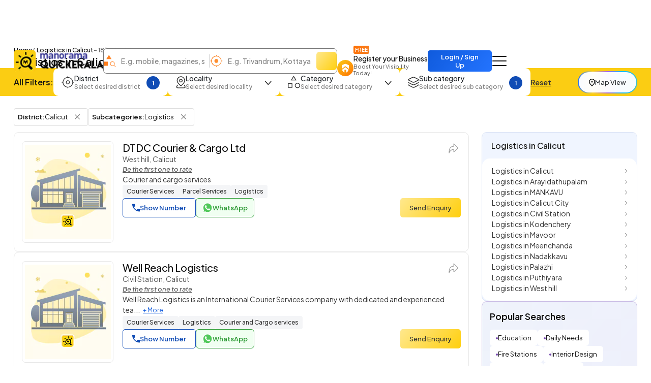

--- FILE ---
content_type: text/html;charset=UTF-8
request_url: https://www.quickerala.com/calicut/courier-services/logistics/sbct-4595-dt-2
body_size: 74287
content:
<!doctype html><html lang="en"><head> <meta charset="utf-8"> <meta content='width=device-width, initial-scale=1' name='viewport'> <title>Top Logistics near me in Calicut - Best Logistics near me in Calicut - Page 1 | Quickerala.com</title> <link rel="shortcut icon" href="https://assets.quickerala.com/ui/build/images/favicon.webp" /> <meta name="theme-color" content="#fff" /> <link rel="canonical" href="https://www.quickerala.com/calicut/courier-services/logistics/sbct-4595-dt-2" /> <meta name="description" content="Logistics in Calicut Kerala, Phone Numbers, Addresses, Best Deals, Reviews & Ratings. Visit quickerala.com for Logistics in Calicut Kerala" /> <meta name="keywords" content="Logistics in Calicut, Logistics, Calicut, list of Logistics in Calicut" /> <meta name="format-detection" content="telephone=no"> <meta property="fb:app_id" content="1406683292795199" /> <meta property="og:type" content="website" /> <meta property="og:title" content="Logistics in Calicut" /> <meta property="og:url" content="https://www.quickerala.com/calicut/courier-services/logistics/sbct-4595-dt-2" /> <meta property="og:image" content="https://assets.quickerala.com/ui/build/images/social-media-share.webp" /> <meta property="og:site_name" content="Quickerala.com | Kerala's largest site for business listings." /> <meta property="og:description" content="Logistics in Calicut Kerala, Phone Numbers, Addresses, Best Deals, Reviews & Ratings. Visit quickerala.com for Logistics in Calicut Kerala" /> <meta name="twitter:card" content="summary"> <meta name="twitter:title" content="Logistics in Calicut"> <meta name="twitter:description" content="Logistics in Calicut Kerala, Phone Numbers, Addresses, Best Deals, Reviews & Ratings. Visit quickerala.com for Logistics in Calicut Kerala"> <meta name="twitter:image" content="https://assets.quickerala.com/ui/build/images/social-media-share.webp"> <meta name="twitter:domain" content="https://www.quickerala.com"> <link rel="manifest" href="/manifest.json"> <link rel="apple-touch-icon" href="https://assets.quickerala.com/ui/build/images/apple-touch-icon.webp"> <link rel="dns-prefetch" href="https://fonts.gstatic.com"> <link rel="dns-prefetch" href="https://www.googletagmanager.com"> <link rel="dns-prefetch" href="https://fonts.googleapis.com"> <link rel="dns-prefetch" href="https://assets.quickerala.com/"> <link href="https://assets.quickerala.com/ui/build/styles/style-92320fc0e8.css" rel="stylesheet" type="text/css" /> <link href="https://fonts.googleapis.com/css2?family=Plus+Jakarta+Sans:ital,wght@0,200..800;1,200..800&display=swap" rel="stylesheet"> <style type="text/css"> .flexdatalist-results{position:absolute;left:0;top:43px;border:1px solid #444;border-top:none;background:#fff;z-index:100000;max-height:300px;overflow-y:auto;box-shadow:0 4px 5px rgba(0,0,0,0.05);color:#333;list-style:none;margin:0;padding:0}.flexdatalist-results li{border-bottom:1px solid #e9e9e9;padding:8px 10px;font-size:13px;line-height:20px;color:#333}.flexdatalist-results li:hover{cursor:pointer}.flexdatalist-results li .item-role{color:#838383}.flexdatalist-results li span.highlight{font-weight:600;color:#1197A7}.flexdatalist-results li.active{background:#eff2f7;cursor:pointer}.flexdatalist-results li.no-results{font-style:italic;color:#888}.flexdatalist-results li.group{background:#F3F3F4;color:#666;padding:8px 8px}.flexdatalist-results li .group-name{font-weight:700}.flexdatalist-results li .group-item-count{font-size:85%;color:#777;display:inline-block;padding-left:10px}.flexdatalist-multiple:before{content:'';display:block;clear:both}.flexdatalist-multiple{width:100%;margin:0;padding:0;list-style:none;text-align:left;cursor:text;padding:2px}.flexdatalist-multiple.disabled{background-color:#eee;cursor:default}.flexdatalist-multiple:after{content:'';display:block;clear:both}.flexdatalist-multiple li{display:inline-block;position:relative;margin:4px}.flexdatalist-multiple li.input-container,.flexdatalist-multiple li.input-container input{border:none;height:auto;padding:1px 0 1px 3px;line-height:24px}.flexdatalist-multiple li.value{display:inline-block;padding:3px 28px 3px 8px;background:#eaedee;border-radius:5px;color:#333;line-height:20px;float:left;font-size:13px;border:solid 1px #BCBCBC}.flexdatalist-multiple li.toggle{cursor:pointer;transition:opacity ease-in-out 300ms}.flexdatalist-multiple li.toggle.disabled{text-decoration:line-through;opacity:0.80}.flexdatalist-multiple li.value span.fdl-remove{font-weight:700;padding:2px 5px;line-height:20px;cursor:pointer;position:absolute;top:-2px;right:0;opacity:0.70;border-left:solid 1px #BCBCBC;height:100%;font-size:17px;display:grid;place-items:center}.flexdatalist-multiple li.value span.fdl-remove:hover{opacity:1}
.filter-fold{padding-block:10px;background:#FBCD13}.filter-container{gap:12px}.filter-container>.btn-link{color:#333}.filter-ico{flex:0 0 auto}.filter-content{gap:4px;margin-right:12px}.filter-content .title{font-size:14px;white-space:nowrap}.filter-content .subtitle{color:#818181}.filter-btn{padding:10px 15px;border-radius:10px;border:solid 1px transparent}.filter-btn.show{border-color:rgba(16,76,181,0.5)}.filter-input{background:#F5F5F5 !important;outline:none !important;box-shadow:none !important;border:solid 1px #ECECEC;border-radius:7px;height:40px;padding:10px 13px;font-size:13px;font-weight:500}.filter-input:focus{border:solid 1px #ccc}.filter-dropdown{width:300px;border-radius:15px;border:none;margin-top:17px !important;background:var(--color-white);padding:18px 18px 15px}.filter-dropdown>:not(:last-child){margin-bottom:12px}.filter-dropdown__head{margin-bottom:8px !important}.filter-dropdown__body{max-height:calc(35vh - 50px);overflow:auto;padding-right:10px;gap:15px}.filter-dropdown__body::-webkit-scrollbar{width:3px}.filter-dropdown__body::-webkit-scrollbar-thumb{background:var(--color-blue);border-radius:10px}.filter-control{width:26px;height:26px;border-radius:50%;flex:0 0 auto;margin-top:3px;background:url('data:image/svg+xml,<svg width="14" height="8" viewBox="0 0 14 8" fill="none" xmlns="http://www.w3.org/2000/svg"><path d="M7.32719 6.41689L12.8674 0.233024C12.9892 0.097093 13.1388 0.0242737 13.3163 0.0145643C13.4937 0.004855 13.6521 0.0776744 13.7912 0.233024C13.9304 0.388373 14 0.560228 14 0.748589C14 0.93695 13.9304 1.10881 13.7912 1.26415L8.06441 7.65483C7.95133 7.78203 7.8352 7.87135 7.71603 7.92281C7.59772 7.97427 7.46811 8 7.32719 8C7.18627 8 7.05666 7.97427 6.93836 7.92281C6.81919 7.87135 6.70306 7.78203 6.58998 7.65483L0.863156 1.26415C0.741374 1.12822 0.676134 0.961224 0.667436 0.763153C0.658736 0.565083 0.723976 0.388373 0.863156 0.233024C1.00234 0.0776744 1.1563 0 1.32506 0C1.49382 0 1.64778 0.0776744 1.78696 0.233024L7.32719 6.41689Z" fill="%23111111"/></svg>') no-repeat right center}.filter-control.count{background:var(--color-blue);color:var(--color-white);font-weight:600;font-size:13px;display:grid;place-items:center}@media (max-width: 1199px){.filter-container{gap:8px}.filter-btn{padding:6px 13px;border-radius:7px}.filter-content .subtitle{display:none}.filter-ico{display:none}.filter-control{width:24px;height:24px}.filter-control.count{font-size:12px}}.pagination{gap:6px;flex-wrap:wrap;margin-inline:auto}.pagination li a{min-height:32px;height:34px;border-radius:8px;background:var(--color-white);border:solid 1px #E7E7E7 !important;display:grid;place-items:center;padding:4px 12px;font-size:13px;color:#333;font-weight:600;line-height:normal;transition:background-color .3s ease}.pagination li:not(.disabled) a:hover{background:rgba(241,241,241,0.8)}.pagination li.active a{color:var(--color-white);background:var(--color-blue) !important;border-color:var(--color-blue)}.pagination li.disabled a{border:none;cursor:not-allowed}.pagination li .icon{width:8px;height:10px;background:url('data:image/svg+xml,<svg width="5" height="8" viewBox="0 0 5 8" fill="none" xmlns="http://www.w3.org/2000/svg"><path d="M0.94 0L0 0.94L3.05333 4L0 7.06L0.94 8L4.94 4L0.94 0Z" fill="%23333333"/></svg>') no-repeat center/5px}.pagination li .icon.prev{transform:scale(-1)}.pagination-block{gap:15px;line-height:normal}:root{--color-white: #fff;--color-black: #111;--color-blue: #104CB5;--color-red: #eb0000;--color-green: #119b72;--color-orange: #FF6F00;--color-yellow: #ffd71f;--font-primary: "Plus Jakarta Sans", sans-serif}:root{--color-white: #fff;--color-black: #111;--color-blue: #104CB5;--color-red: #eb0000;--color-green: #119b72;--color-orange: #FF6F00;--color-yellow: #ffd71f;--font-primary: "Plus Jakarta Sans", sans-serif}.vertical-link{border-radius:15px;gap:14px;padding:14px 19px}.vertical-link a{color:#333;padding-right:15px}.vertical-link-card{background:#F0F5FF;border:solid 1px #D8E1F4;border-radius:10px;overflow:hidden}.vertical-link-card .link-head{padding:16px 18px}.label-verify{line-height:normal}.label-verify span{background:linear-gradient(130deg, #42C2CE, #2063E5);background-clip:text;color:transparent}.label-privilege-card{color:var(--color-black);font-size:12px;border-radius:5px;background:#FFEAE3;padding:4px 8px}.label-package{color:#C1934A}.label-open{color:#5C5C5C;border:solid 1px #5C5C5C;font-weight:600;padding:4px 8px;line-height:normal;font-size:12px}.label-open.open,.label-open.closed{font-weight:700;text-transform:uppercase;font-size:11px;padding-block:5px}.label-open.open::before,.label-open.closed::before{content:"";width:4px;height:4px;border-radius:50%;margin-top:2px}.label-open.open{color:#15AF81;border-color:#15AF81}.label-open.open::before{background:#15AF81}.label-open.closed{color:#F20202;border-color:#F20202}.label-open.closed::before{background:#F20202}.view-numbers:disabled{background:transparent;color:var(--color-blue);border-color:var(--color-blue);opacity:.5}.sidepanel-container{gap:30px}.sidepanel-grid{gap:25px}@media (min-width: 1200px){.sidepanel-grid{grid-template-columns:calc(75% - 25px) 1fr}}.rectangle-card{border:solid 1px #D8E1F4;place-items:center}.list-card{gap:18px;padding:17px 15px;border:solid 1px #E7E7E7;color:#333;font-size:14px;background:var(--color-white)}.list-card .btn-primary{height:38px}.list-card .dropdown-menu{max-width:300px}.list-card .dropdown-menu li:not(:last-child){margin-bottom:4px}.list-card .dropdown-item{white-space:inherit;line-height:normal}.list-image{border:solid 1px #E7E7E7;place-items:center}.list-content{gap:10px}.list-header .title{font-size:18px;line-height:normal}.list-header .subtitle{color:#555}.list-body{gap:10px}.list-info{gap:17px}@media (min-width: 768px){.list-card{grid-template-columns:180px 1fr}.list-image{max-width:inherit;height:200px}.list-header .title{font-size:20px}}.list-group{gap:5px 10px}.list-group li{border:solid 1px #ddd;padding:3px 5px 3px 7px;border-radius:4px}.list-group li .btn-close{background-size:10px;top:1px}.list-group li .btn-close:focus{outline:none;box-shadow:none}.horizontal-link{gap:10px 8px}.horizontal-link-card{background:linear-gradient(130deg, #EFF3FB, #EDEDFC);border:solid 1px rgba(116,70,175,0.3);padding:18px 15px}.dotted-link{padding:8px 12px;line-height:normal;border-radius:6px;gap:6px}.dotted-link::before{content:"";width:4px;height:4px;background:#7446AF;border-radius:50%;margin-top:1px}.dotted-link:hover{color:var(--color-black)}.overlay{overflow:hidden}.overlay .page-content{position:relative}.overlay .page-content::after{content:"";inset:0;background:rgba(0,0,0,0.6);z-index:1;position:absolute;backdrop-filter:blur(10px)}.map-btn{background:linear-gradient(to right, #2272FD, #FAD648, #A767E5, #12BCFE, #37C1D1);padding:2px;border-radius:50px}.map-btn .text{background:rgba(255,255,255,0.97);height:36px;padding:5px 15px;border-radius:50px;white-space:nowrap}.map-btn .text img{flex:0 0 auto;margin-top:2px}@media (min-width: 1200px){.map-btn .text{height:40px;padding:5px 20px}} </style> <link rel="amphtml" href="https://www.quickerala.com/amp/calicut/courier-services/logistics/sbct-4595-dt-2"> <script type="application/ld+json">{	"@context":"http://schema.org",	"@type":"Organization",	"name":"Quickerala",	"url":"https://www.quickerala.com/",	"logo":"https://assets.quickerala.com/ui/build/images/social-media-share.webp",	"description":"QuicKerala.com is the Kerala's largest site for business/services listings, yellow page directory owned by the Malayala Manorama group.",	"contactPoint":[{	"@type":"ContactPoint",	"telephone":"+919037037373",	"contactType":"Customer Service"	}],	"sameAs":[	"https://www.facebook.com/manoramaquickerala/",	"https://twitter.com/QuickeralaYP"	],	"address":{ "@type":"PostalAddress", "streetAddress":"Quickerala.com,Marketing,Malayala Manorama,KK Road", "addressLocality":"Kottayam", "addressRegion":"Kerala", "postalCode":"686001", "addressCountry":"IN"	}
}</script><script type="application/ld+json">{	"@context":"http://www.schema.org",	"@type":"WebSite",	"name":"Quickerala",	"url":"https://www.quickerala.com/",	"potentialAction":[{ "@type":"SearchAction", "target":"https://www.quickerala.com/listings?q={search_term}", "query-input":"required name=search_term"	}]
}</script> <script id="commonLib" src="https://assets.quickerala.com/ui/build/scripts/common-7b483b9074.js" defer></script> <script type="text/javascript" src="https://assets.quickerala.com/ui/build/scripts/lib/jquery-c5b1dcbe0c.formvalidate.js" defer></script> <script type="text/javascript" src="https://assets.quickerala.com/ui/build/scripts/lib/textareaCounter-308cb64d4f.js" defer></script> <script type="text/javascript" src="https://assets.quickerala.com/ui/build/scripts/listings/listings-6d012e98f6.js" defer></script> <script type="text/javascript" src="https://assets.quickerala.com/ui/build/scripts/business/business-common-e523219d72.js" defer></script> </head><body>  <header class="header"> <div class="container"> <div class="header-wrapper y-center"> <a href="https://www.quickerala.com" title="Quickerala Home" class="logo"> <img src="https://assets.quickerala.com/ui/build/images/logo.webp" alt="Quickerala Logo" width="183" height="46"> </a>  <div class="d-none d-lg-flex flex-grow-1" data-search-container> <div class="searchOverlay flex-grow-1" data-search-section> <div class="searchContent"> <div class="modal-header-mob border-0 pb-0 d-flex d-lg-none"> <div class="modal-title-mob font-15">Search the best local business in kerala</div> <button role="button" name="Close" class="modal-close-mob" data-search="close" aria-label="Close"></button> </div> <div class="modal-body-mob"> <div class="search-container d-flex flex-wrap"> <div class="search-field y-center"> <img src="https://assets.quickerala.com/ui/build/images/search-category.webp" alt="" width="24" height="25"> <div class="position-relative flex-grow-1"> <input type="text" value="" class="flexdatalist form-control" name="searchQ" id="searchQ" autocomplete="off" placeholder="E.g. mobile, magazines, sofa..." aria-label="Search Keyword"> </div> </div> <div class="search-field y-center"> <img src="https://assets.quickerala.com/ui/build/images/search-location.webp" alt="" width="25" height="24"> <div class="position-relative flex-grow-1"> <input type="text" value="" class="flexdatalist form-control" name="searchL" id="searchL" autocomplete="off" placeholder="E.g. Trivandrum, Kottayam, Kadavanthra..." aria-label="Search Location"> </div> </div> <input type="hidden" data-search="qt" value=""/> <input type="hidden" data-search="lt" value=""/> <button type="submit" name="list-search" class="btn search-btn" data-do-search="list" aria-label="Search"></button> </div> </div> <div class="category-block py-10 d-block d-lg-none"> <p class="category-title font-13 fw-500">Popular Categories</p> <div class="category-container"> <a href="https://www.quickerala.com/hotels-restaurants/ct-412" class="category-card text-start y-center text-black bg-white gap-10x" title="Hotels / Restaurants, Kerala"> <div class="icon d-grid place-items-center"> <img src="https://assets.quickerala.com/ui/build/images/category-images/icon-hotels-restaurants.webp" alt="Icon Hotels / Restaurants" width="22" height="22" loading="lazy"> </div> <div class="text vertical gap-3x lh-normal"> <p class="title font-13 fw-500 text-black">Hotels / Restaurants</p> <span class="subtitle font-12">Category</span> </div> </a> <a href="https://www.quickerala.com/hospital-healthcare/ct-1937" class="category-card text-start y-center text-black bg-white gap-10x" title="Hospital / Healthcare, Kerala"> <div class="icon d-grid place-items-center"> <img src="https://assets.quickerala.com/ui/build/images/category-images/icon-hospital-healthcare.webp" alt="Icon Hospital / Healthcare" width="22" height="22" loading="lazy"> </div> <div class="text vertical gap-3x lh-normal"> <p class="title font-13 fw-500 text-black">Hospital / Healthcare</p> <span class="subtitle font-12">Category</span> </div> </a> <a href="https://www.quickerala.com/beauty-care/ct-1930" class="category-card text-start y-center text-black bg-white gap-10x" title="Beauty Care, Kerala"> <div class="icon d-grid place-items-center"> <img src="https://assets.quickerala.com/ui/build/images/category-images/icon-beauty-care.webp" alt="Icon Beauty Care" width="22" height="22" loading="lazy"> </div> <div class="text vertical gap-3x lh-normal"> <p class="title font-13 fw-500 text-black">Beauty Care</p> <span class="subtitle font-12">Category</span> </div> </a> <a href="https://www.quickerala.com/tours-and-travels/ct-440" class="category-card text-start y-center text-black bg-white gap-10x" title="Tours And Travels, Kerala"> <div class="icon d-grid place-items-center"> <img src="https://assets.quickerala.com/ui/build/images/category-images/icon-tours-and-travels.webp" alt="Icon Tours And Travels" width="22" height="22" loading="lazy"> </div> <div class="text vertical gap-3x lh-normal"> <p class="title font-13 fw-500 text-black">Tours And Travels</p> <span class="subtitle font-12">Category</span> </div> </a> <a href="https://www.quickerala.com/electrical-electronics/ct-759" class="category-card text-start y-center text-black bg-white gap-10x" title="Electrical & Electronics, Kerala"> <div class="icon d-grid place-items-center"> <img src="https://assets.quickerala.com/ui/build/images/category-images/icon-electrical-electronics.webp" alt="Icon Electrical & Electronics" width="22" height="22" loading="lazy"> </div> <div class="text vertical gap-3x lh-normal"> <p class="title font-13 fw-500 text-black">Electrical & Electronics</p> <span class="subtitle font-12">Category</span> </div> </a> <a href="https://www.quickerala.com/event-management/ct-537" class="category-card text-start y-center text-black bg-white gap-10x" title="Event Management, Kerala"> <div class="icon d-grid place-items-center"> <img src="https://assets.quickerala.com/ui/build/images/category-images/icon-event-management.webp" alt="Icon Event Management" width="22" height="22" loading="lazy"> </div> <div class="text vertical gap-3x lh-normal"> <p class="title font-13 fw-500 text-black">Event Management</p> <span class="subtitle font-12">Category</span> </div> </a> <a href="https://www.quickerala.com/education/ct-1263" class="category-card text-start y-center text-black bg-white gap-10x" title="Education, Kerala"> <div class="icon d-grid place-items-center"> <img src="https://assets.quickerala.com/ui/build/images/category-images/icon-education.webp" alt="Icon Education" width="22" height="22" loading="lazy"> </div> <div class="text vertical gap-3x lh-normal"> <p class="title font-13 fw-500 text-black">Education</p> <span class="subtitle font-12">Category</span> </div> </a> <a href="https://www.quickerala.com/service-and-repair/ct-1384" class="category-card text-start y-center text-black bg-white gap-10x" title="Service and Repair, Kerala"> <div class="icon d-grid place-items-center"> <img src="https://assets.quickerala.com/ui/build/images/category-images/icon-service-and-repair.webp" alt="Icon Service and Repair" width="22" height="22" loading="lazy"> </div> <div class="text vertical gap-3x lh-normal"> <p class="title font-13 fw-500 text-black">Service and Repair</p> <span class="subtitle font-12">Category</span> </div> </a> <a href="https://www.quickerala.com/builders-developers/ct-554" class="category-card text-start y-center text-black bg-white gap-10x" title="Builders & Developers, Kerala"> <div class="icon d-grid place-items-center"> <img src="https://assets.quickerala.com/ui/build/images/category-images/icon-builders-developers.webp" alt="Icon Builders & Developers" width="22" height="22" loading="lazy"> </div> <div class="text vertical gap-3x lh-normal"> <p class="title font-13 fw-500 text-black">Builders & Developers</p> <span class="subtitle font-12">Category</span> </div> </a> <a href="https://www.quickerala.com/home-appliances/ct-623" class="category-card text-start y-center text-black bg-white gap-10x" title="Home Appliances, Kerala"> <div class="icon d-grid place-items-center"> <img src="https://assets.quickerala.com/ui/build/images/category-images/icon-home-appliances.webp" alt="Icon Home Appliances" width="22" height="22" loading="lazy"> </div> <div class="text vertical gap-3x lh-normal"> <p class="title font-13 fw-500 text-black">Home Appliances</p> <span class="subtitle font-12">Category</span> </div> </a> <a href="https://www.quickerala.com/solar-products/ct-501" class="category-card text-start y-center text-black bg-white gap-10x" title="Solar Products, Kerala"> <div class="icon d-grid place-items-center"> <img src="https://assets.quickerala.com/ui/build/images/category-images/icon-solar-products.webp" alt="Icon Solar Products" width="22" height="22" loading="lazy"> </div> <div class="text vertical gap-3x lh-normal"> <p class="title font-13 fw-500 text-black">Solar Products</p> <span class="subtitle font-12">Category</span> </div> </a> <a href="https://www.quickerala.com/courier-services/ct-524" class="category-card text-start y-center text-black bg-white gap-10x" title="Courier Services, Kerala"> <div class="icon d-grid place-items-center"> <img src="https://assets.quickerala.com/ui/build/images/category-images/icon-courier-services.webp" alt="Icon Courier Services" width="22" height="22" loading="lazy"> </div> <div class="text vertical gap-3x lh-normal"> <p class="title font-13 fw-500 text-black">Courier Services</p> <span class="subtitle font-12">Category</span> </div> </a> <a href="https://www.quickerala.com/hostel-paying-guest/ct-260" class="category-card text-start y-center text-black bg-white gap-10x" title="Hostel / Paying Guest, Kerala"> <div class="icon d-grid place-items-center"> <img src="https://assets.quickerala.com/ui/build/images/category-images/icon-hostel-paying-guest.webp" alt="Icon Hostel / Paying Guest" width="22" height="22" loading="lazy"> </div> <div class="text vertical gap-3x lh-normal"> <p class="title font-13 fw-500 text-black">Hostel / Paying Guest</p> <span class="subtitle font-12">Category</span> </div> </a> <a href="https://www.quickerala.com/interior-designers/ct-1602" class="category-card text-start y-center text-black bg-white gap-10x" title="Interior Designers, Kerala"> <div class="icon d-grid place-items-center"> <img src="https://assets.quickerala.com/ui/build/images/category-images/icon-interior-designers.webp" alt="Icon Interior Designers" width="22" height="22" loading="lazy"> </div> <div class="text vertical gap-3x lh-normal"> <p class="title font-13 fw-500 text-black">Interior Designers</p> <span class="subtitle font-12">Category</span> </div> </a> <a href="https://www.quickerala.com/computer-experts/ct-70" class="category-card text-start y-center text-black bg-white gap-10x" title="Computer Experts, Kerala"> <div class="icon d-grid place-items-center"> <img src="https://assets.quickerala.com/ui/build/images/category-images/icon-computer-experts.webp" alt="Icon Computer Experts" width="22" height="22" loading="lazy"> </div> <div class="text vertical gap-3x lh-normal"> <p class="title font-13 fw-500 text-black">Computer Experts</p> <span class="subtitle font-12">Category</span> </div> </a> <a href="https://www.quickerala.com/taxi-services/ct-430" class="category-card text-start y-center text-black bg-white gap-10x" title="Taxi Services, Kerala"> <div class="icon d-grid place-items-center"> <img src="https://assets.quickerala.com/ui/build/images/category-images/icon-taxi-services.webp" alt="Icon Taxi Services" width="22" height="22" loading="lazy"> </div> <div class="text vertical gap-3x lh-normal"> <p class="title font-13 fw-500 text-black">Taxi Services</p> <span class="subtitle font-12">Category</span> </div> </a> <a href="https://www.quickerala.com/building-construction/ct-68" class="category-card text-start y-center text-black bg-white gap-10x" title="Building & Construction, Kerala"> <div class="icon d-grid place-items-center"> <img src="https://assets.quickerala.com/ui/build/images/category-images/icon-building-construction.webp" alt="Icon Building & Construction" width="22" height="22" loading="lazy"> </div> <div class="text vertical gap-3x lh-normal"> <p class="title font-13 fw-500 text-black">Building & Construction</p> <span class="subtitle font-12">Category</span> </div> </a> <a href="https://www.quickerala.com/music-and-dance/ct-350" class="category-card text-start y-center text-black bg-white gap-10x" title="Music and Dance, Kerala"> <div class="icon d-grid place-items-center"> <img src="https://assets.quickerala.com/ui/build/images/category-images/icon-music-and-dance.webp" alt="Icon Music and Dance" width="22" height="22" loading="lazy"> </div> <div class="text vertical gap-3x lh-normal"> <p class="title font-13 fw-500 text-black">Music and Dance</p> <span class="subtitle font-12">Category</span> </div> </a> <a href="https://www.quickerala.com/auditorium-halls/ct-1026" class="category-card text-start y-center text-black bg-white gap-10x" title="Auditorium & Halls, Kerala"> <div class="icon d-grid place-items-center"> <img src="https://assets.quickerala.com/ui/build/images/category-images/icon-auditorium-halls.webp" alt="Icon Auditorium & Halls" width="22" height="22" loading="lazy"> </div> <div class="text vertical gap-3x lh-normal"> <p class="title font-13 fw-500 text-black">Auditorium & Halls</p> <span class="subtitle font-12">Category</span> </div> </a> </div> </div> </div></div> </div> <a href="https://www.quickerala.com/business/add" class="register-btn d-none d-xl-flex text-black" title="Register your Business" data-link-loader> <div class="icon place-items-center align-self-end d-grid"> <img src="https://assets.quickerala.com/ui/build/images/register.webp" alt="Register Business Icon" width="14" height="18"> </div> <div class="text vertical"> <span class="badge-free text-uppercase font-10 fw-600 w-fit text-white">Free</span> <p class="title font-14 fw-500 text-nowrap">Register your Business</p> <span class="subtitle font-11 text-grey">Boost Your Visibility Today!</span> </div> </a> <a href="#" title="Business Login / Register" class="btn btn-primary fw-600 ms-auto" data-sso-login >Login / Sign Up</a> <button class="btn nav-btn" aria-label="Go to the menu" data-nav-menu></button> <div class="offcanvas offcanvas-end navMenu" id="menuModal" tabindex="-1"> <div class="offcanvas-header y-center"> <div class="offcanvas-logo d-flex"> <a href="https://www.quickerala.com" title="Quickerala Home Page"> <img src="https://assets.quickerala.com/ui/build/images/logo.webp" width="160" height="40" alt="Manorama Quickerala Logo" title="Manorama Quickerala - Kerala's Own Search Engine" class="img-responsive"> </a> </div> <button type="button" class="btn-close" data-bs-dismiss="offcanvas" aria-label="Close" data-main-menu-close></button></div><div class="offcanvas-body vertical p-0"> <a href="#" class="nav-item login-nav text-white y-center" data-sso-login > <div class="icon d-grid"> <img src="https://assets.quickerala.com/ui/build/images/login.svg" alt="Login/Register" width="18" height="20"> </div> <div class="text vertical gap-3x"> <strong class="title text-uppercase font-13 fw-700">Business Login / Register</strong> <span class="subtitle fw-600 text-white">Login to continue</span> </div> </a> <a href="https://www.quickerala.com/business/add" class="nav-item register-btn text-black d-flex" title="Register your Business" data-link-loader> <div class="icon d-grid"> <img src="https://assets.quickerala.com/ui/build/images/register.webp" alt="Register Business Icon" width="14" height="18"> </div> <div class="text vertical gap-3x"> <div class="y-center gap-3x"> <strong class="title">Register your Business</strong> <span class="badge-free text-uppercase font-10 fw-600 w-fit text-white">Free</span> </div> <span class="subtitle">Boost Your Visibility Today!</span> </div> </a> <a class="nav-item vertical gap-3x text-black" href="https://www.quickerala.com/books" title="Books, Kerala"> <strong class="title">Books</strong> <span class="subtitle">Buy Books Online</span> </a> <a class="nav-item vertical gap-3x text-black" href="https://www.quickerala.com/events" title="Events, Kerala"> <strong class="title">Events</strong> <span class="subtitle">Join us for the Largest Moments in our Events</span> </a> <a class="nav-item vertical gap-3x text-black" href="https://www.quickerala.com/hospitals" title="Hospitals, Kerala"> <strong class="title">Hospitals</strong> <span class="subtitle">Book your Hospital Appointment Online</span> </a> <a class="nav-item vertical gap-3x text-black" href="https://www.quickerala.com/products-services-directory" title="Products"> <strong class="title">Marketplace</strong> <span class="subtitle">Kerala's own Marketplace</span> </a> <a class="nav-item vertical gap-3x text-black" href="https://www.quickerala.com/subscription-packages" title="Packages"> <strong class="title">Subscription Packages</strong> <span class="subtitle">List your business in Quickerala</span> </a> <a class="nav-item vertical gap-3x text-black" href="https://www.quickerala.com/manorama-privilege-card" title="Privilege card"> <strong class="title">Manorama Privilege Card</strong> <span class="subtitle">Privilege Card Directory</span> </a> <a class="nav-item vertical gap-3x text-black" href="https://www.quickerala.com/business-quick-register" title="Quick Register Your Business"> <strong class="title">Business Quick Register</strong> </a> <a class="nav-item vertical gap-3x text-black" href="https://www.quickerala.com/contactus" title="Contact"> <strong class="title">Contact Us</strong> </a></div><div class="offcanvas-footer vertical gap-12x text-center pb-0"> <div class="number-block fw-500"> <span class="font-12 fw-700">24/7 Support:</span> <a class="text-white" href="tel:+919037037373">+91 9037037373</a> </div></div> </div> </div> </div>  <div class="search-btn-container d-flex d-lg-none"> <button class="btn search-btn" title="Search" aria-label="Search" data-search="open">E.g. Mobile, Magazines, Sofa...</button> </div> </header> <main>  <div class="container"> <div class="page-head vertical gap-1"> <ol class="breadcrumb m-0"> <li class="breadcrumb-item"><a href="https://www.quickerala.com">Home</a></li> <li class="breadcrumb-item active" aria-current="page"> Logistics in Calicut </li> <li class="info"> - 18 listing(s)</li> </ol> <h1 class="title fw-500"> Logistics in Calicut </h1> </div> </div>   <div class="filter-fold"> <div class="container"> <div class="filter-container y-center"> <p class="text-black font-16 fw-600 m-0 d-none d-xl-block text-nowrap">All Filters:</p> <script type="template" id="facetItemTemplate"> <label class="custom-checkbox" for="{{id}}" data-search-text="{{text}}">{{text}} <input type="checkbox" id="{{id}}" value="{{value}}" {{checked}} data-facet-item> <span class="checkmark"></span> </label> </script> <div class="dropdown" data-filter="districtId"> <button class="btn filter-btn bg-white" type="button" data-bs-toggle="dropdown" aria-expanded="false" data-bs-auto-close="outside"> <div class="filter-ico"> <img src="https://assets.quickerala.com/ui/build/images/filter-ico-1.webp" alt="District Search" width="25" height="24" loading="lazy"> </div> <div class="filter-content text-start vertical"> <p class="title fw-500">District</p> <span class="subtitle font-12 fw-500">Select desired district</span> </div> <div class="filter-control" data-selected></div> </button> <div class="dropdown-menu filter-dropdown"> <div class="filter-dropdown__head y-center justify-content-between gap-3"> <p class="font-16 fw-600 m-0">District</p> <button class="btn btn-link font-13 fw-500 p-0" data-clearall>Clear all</button> </div> <input type="text" class="form-control filter-input" placeholder="Search District" aria-label="Search District" data-search> <div class="filter-dropdown__body vertical" data-facet="district"></div> <button class="btn btn-primary bg-blue fw-600 mt-1 w-100 rounded-7" data-apply>Apply</button> </div> </div> <div class="dropdown" data-filter="localityId"> <button class="btn filter-btn bg-white" type="button" data-bs-toggle="dropdown" aria-expanded="false" data-bs-auto-close="outside"> <div class="filter-ico"> <img src="https://assets.quickerala.com/ui/build/images/filter-ico-2.webp" alt="Locality Search" width="25" height="24" loading="lazy"> </div> <div class="filter-content text-start vertical"> <p class="title fw-500">Locality</p> <span class="subtitle font-12 fw-500">Select desired locality</span> </div> <div class="filter-control" data-selected></div> </button> <div class="dropdown-menu filter-dropdown"> <div class="filter-dropdown__head y-center justify-content-between gap-3"> <p class="font-16 fw-600 m-0">Locality</p> <button class="btn btn-link font-13 fw-500 p-0" data-clearall>Clear all</button> </div> <input type="text" class="form-control filter-input" placeholder="Search Locality" aria-label="Search Locality" data-search> <div class="filter-dropdown__body vertical" data-facet="locality"></div> <button class="btn btn-primary bg-blue fw-600 mt-1 w-100 rounded-7" data-apply>Apply</button> </div> </div> <div class="dropdown" data-filter="categoryId"> <button class="btn filter-btn bg-white" type="button" data-bs-toggle="dropdown" aria-expanded="false" data-bs-auto-close="outside"> <div class="filter-ico"> <img src="https://assets.quickerala.com/ui/build/images/filter-ico-3.webp" alt="Category Search" width="25" height="24" loading="lazy"> </div> <div class="filter-content text-start vertical"> <p class="title fw-500">Category</p> <span class="subtitle font-12 fw-500">Select desired category</span> </div> <div class="filter-control" data-selected></div> </button> <div class="dropdown-menu filter-dropdown"> <div class="filter-dropdown__head y-center justify-content-between gap-3"> <p class="font-16 fw-600 m-0">Category</p> <button class="btn btn-link font-13 fw-500 p-0" data-clearall>Clear all</button> </div> <input type="text" class="form-control filter-input" placeholder="Search Category" aria-label="Search Category" data-search> <div class="filter-dropdown__body vertical" data-facet="category"></div> <button class="btn btn-primary bg-blue fw-600 mt-1 w-100 rounded-7" data-apply>Apply</button> </div> </div> <div class="dropdown" data-filter="subcategoryId"> <button class="btn filter-btn bg-white" type="button" data-bs-toggle="dropdown" aria-expanded="false" data-bs-auto-close="outside"> <div class="filter-ico"> <img src="https://assets.quickerala.com/ui/build/images/filter-ico-4.webp" alt="Sub category Search" width="25" height="24" loading="lazy"> </div> <div class="filter-content text-start vertical"> <p class="title fw-500">Sub category</p> <span class="subtitle font-12 fw-500">Select desired sub category</span> </div> <div class="filter-control" data-selected></div> </button> <div class="dropdown-menu filter-dropdown"> <div class="filter-dropdown__head y-center justify-content-between gap-3"> <p class="font-16 fw-600 m-0">Sub category</p> <button class="btn btn-link font-13 fw-500 p-0" data-clearall>Clear all</button> </div> <input type="text" class="form-control filter-input" placeholder="Search Sub category" aria-label="Search Sub category" data-search> <div class="filter-dropdown__body vertical" data-facet="subcategory"></div> <button class="btn btn-primary bg-blue fw-600 mt-1 w-100 rounded-7" data-apply>Apply</button> </div> </div> <button class="btn btn-link fw-600 px-0 font-14" data-reset>Reset</button> <a href="https://www.quickerala.com/calicut/courier-services/logistics/sbct-4595-dt-2/map-view" title="Map Search" class="btn map-btn ms-auto"> <div class="text y-center justify-content-center gap-1 font-13 fw-500"> <img src="https://assets.quickerala.com/ui/build/images/location.webp" alt="View Map List" width="12" height="15" loading="lazy"> Map View </div> </a> </div> </div> </div>  <div class="page-content vertical pt-4 gap-4">  <div class="container text-center" id="searchBanner"></div>   <div class="container"> <ul class="list-group list-group-horizontal flex-wrap mb-2 pb-1 font-13 text-black"> <li class="y-center"> <strong class="text-black fw-600">District:</strong> Calicut <button class="list-group-item btn-close ms-1" aria-label="Remove District Filter" title="Remove District Filter" data-remove-filter="districtId"></button> </li> <li class="y-center"> <strong class="text-black fw-600">Subcategories:</strong> Logistics <button class="list-group-item btn-close ms-1" aria-label="Remove Subcategory Filter" title="Remove Subcategory Filter" data-remove-filter="subcategoryId"></button> </li> </ul> <div class="sidepanel-grid d-grid"> <div class="list-container vertical gap-4"> <script type="application/ld+json">{ "@context":"http://www.schema.org", "@type":"LocalBusiness", "image":"https://assets.quickerala.com/ui/build/images/no-image.webp", "priceRange":"-", "name":"DTDC Courier &amp; Cargo Ltd", "telephone":["9539904551","0495 2381413"], "openingHours":"", "address":{ "@type":"PostalAddress", "addressLocality": "West hill", "addressRegion":"Calicut", "addressCountry":"IN" }, "description":"", "url":"https://www.quickerala.com/calicut/west-hill/dtdc-courier-cargo-ltd/81314", "geo":{ "@type": "GeoCoordinates", "latitude": "11.2799612", "longitude": "75.7719657" }, "hasMap":"https://www.google.co.in/maps/dir//11.2799612,75.7719657"
}</script> <div class="list-card d-grid rounded-10 hover-underline"> <a href="https://www.quickerala.com/calicut/west-hill/dtdc-courier-cargo-ltd/81314" title="DTDC Courier &amp; Cargo Ltd in West hill, Calicut" aria-label="DTDC Courier &amp; Cargo Ltd" class="list-image rounded-7 d-grid"> <img src="https://assets.quickerala.com/ui/build/images/no-image.webp" title="DTDC Courier &amp; Cargo Ltd, West hill, Calicut" alt="DTDC Courier &amp; Cargo Ltd in West hill, Calicut" width="150" height="150" loading="lazy"> </a> <div class="list-content vertical"> <div class="list-header row align-items-start g-3"> <div class="col-sm vertical gap-4x"> <a href="https://www.quickerala.com/calicut/west-hill/dtdc-courier-cargo-ltd/81314" title="DTDC Courier &amp; Cargo Ltd, West hill, Calicut, Kerala" class="title text-black fw-500 w-fit cap-first">DTDC Courier &amp; Cargo Ltd</a> <p class="subtitle cap-first">West hill, Calicut</p> </div> <div class="col-sm-auto y-center gap-2"> <div class="dropdown ms-1 dropdown-share"> <button class="btn p-1" type="button" data-bs-toggle="dropdown" aria-expanded="false"> <img src="https://assets.quickerala.com/ui/build/images/share.png" alt="Share" width="20" height="20" loading="lazy"> </button> <ul class="dropdown-menu font-13"> <li> <button class="dropdown-item" data-share="https://www.facebook.com/sharer/sharer.php?u=https%3A%2F%2Fwww.quickerala.com%2Fcalicut%2Fwest-hill%2Fdtdc-courier-cargo-ltd%2F81314&text=Find+this+business+on+quickerala+%7C+DTDC+Courier+%26+Cargo+Ltd"><span class="social-icon facebook"></span> Facebook</button> </li> <li> <button class="dropdown-item" data-share="https://twitter.com/intent/tweet?text=Find+this+business+on+quickerala+%7C+DTDC+Courier+%26+Cargo+Ltd%0Ahttps%3A%2F%2Fwww.quickerala.com%2Fcalicut%2Fwest-hill%2Fdtdc-courier-cargo-ltd%2F81314"><span class="social-icon twitter"></span> Twitter</button> </li> <li> <button class="dropdown-item" data-share="https://www.pinterest.com/pin/create/button/?url=https://www.quickerala.com/calicut/west-hill/dtdc-courier-cargo-ltd/81314&description=Find+this+business+on+quickerala+%7C+DTDC+Courier+%26+Cargo+Ltd&media=https://assets.quickerala.com/ui/build/images/no-image.webp"><span class="social-icon pinterest"></span> Pinterest</button> </li> <li> <a class="dropdown-item" href="whatsapp://send?text=Find+this+business+on+quickerala+%7C+DTDC+Courier+%26+Cargo+Ltd%0Ahttps%3A%2F%2Fwww.quickerala.com%2Fcalicut%2Fwest-hill%2Fdtdc-courier-cargo-ltd%2F81314" rel="nofollow" title="Whatsapp"><span class="social-icon whatsapp"></span> WhatsApp</a> </li> </ul> </div> </div> </div> <div class="list-body vertical"> <div class="list-info y-center flex-wrap"> <div class="star-rating y-center gap-4x"> <a href="https://www.quickerala.com/calicut/west-hill/dtdc-courier-cargo-ltd/81314" class="text-grey font-13 fst-italic fw-500 text-decoration-underline" title="Give Rating for DTDC Courier &amp; Cargo Ltd"> Be the first one to rate </a> </div> </div> <p> Courier and cargo services </p> <div class="y-center flex-wrap gap-8x font-12"> <a href="https://www.quickerala.com/calicut/courier-services/dst-2-ct-524" class="bg-link fw-500" title="Courier Services in Calicut">Courier Services</a> <a href="https://www.quickerala.com/calicut/courier-services/parcel-services/sbct-771-dt-2"" class="bg-link fw-500" title="Parcel Services in Calicut">Parcel Services</a><a href="https://www.quickerala.com/calicut/courier-services/logistics/sbct-4595-dt-2"" class="bg-link fw-500" title="Logistics in Calicut">Logistics</a> </div> </div> <div class="list-footer y-center gap-8x"> <button class="btn btn-primary btn-border fw-600" data-title='Phone Numbers' trigger="focus" data-view-number="81314" data-address="81525"> <span class="phone-ico"></span> Show Number </button> <button class="btn btn-whatsapp y-center gap-3x font-13 fw-600" data-whatsapp="81314" data-address="81525"> <img src="https://assets.quickerala.com/ui/build/images/whatsapp.webp" width="26px" height="28px" alt="WhatsApp DTDC Courier &amp; Cargo Ltd" loading="lazy"> WhatsApp </button> <button class="btn btn-primary bg-yellow ms-lg-auto" data-bs-toggle="modal" data-bs-target="#enquiryModal" data-enquiry='{"id":"81314","address":"81525","name":"DTDC Courier &amp; Cargo Ltd"}' >Send Enquiry</button> </div> </div> </div> <script type="application/ld+json">{ "@context":"http://www.schema.org", "@type":"LocalBusiness", "image":"https://assets.quickerala.com/ui/build/images/no-image.webp", "priceRange":"-", "name":"Well Reach Logistics", "telephone":["79944 31610"], "openingHours":"", "address":{ "@type":"PostalAddress", "addressLocality": "Civil Station", "addressRegion":"Calicut", "addressCountry":"IN" }, "description":"Courier service", "url":"https://www.quickerala.com/calicut/civil-station/well-reach-logistics/447747", "geo":{ "@type": "GeoCoordinates", "latitude": "11.287222", "longitude": "75.7909101" }, "hasMap":"https://www.google.co.in/maps/dir//11.287222,75.7909101"
}</script> <div class="list-card d-grid rounded-10 hover-underline"> <a href="https://www.quickerala.com/calicut/civil-station/well-reach-logistics/447747" title="Well Reach Logistics in Civil Station, Calicut" aria-label="Well Reach Logistics" class="list-image rounded-7 d-grid"> <img src="https://assets.quickerala.com/ui/build/images/no-image.webp" title="Well Reach Logistics, Civil Station, Calicut" alt="Well Reach Logistics in Civil Station, Calicut" width="150" height="150" loading="lazy"> </a> <div class="list-content vertical"> <div class="list-header row align-items-start g-3"> <div class="col-sm vertical gap-4x"> <a href="https://www.quickerala.com/calicut/civil-station/well-reach-logistics/447747" title="Well Reach Logistics, Civil Station, Calicut, Kerala" class="title text-black fw-500 w-fit cap-first">Well Reach Logistics</a> <p class="subtitle cap-first">Civil Station, Calicut</p> </div> <div class="col-sm-auto y-center gap-2"> <div class="dropdown ms-1 dropdown-share"> <button class="btn p-1" type="button" data-bs-toggle="dropdown" aria-expanded="false"> <img src="https://assets.quickerala.com/ui/build/images/share.png" alt="Share" width="20" height="20" loading="lazy"> </button> <ul class="dropdown-menu font-13"> <li> <button class="dropdown-item" data-share="https://www.facebook.com/sharer/sharer.php?u=https%3A%2F%2Fwww.quickerala.com%2Fcalicut%2Fcivil-station%2Fwell-reach-logistics%2F447747&text=Find+this+business+on+quickerala+%7C+Well+Reach+Logistics"><span class="social-icon facebook"></span> Facebook</button> </li> <li> <button class="dropdown-item" data-share="https://twitter.com/intent/tweet?text=Find+this+business+on+quickerala+%7C+Well+Reach+Logistics%0Ahttps%3A%2F%2Fwww.quickerala.com%2Fcalicut%2Fcivil-station%2Fwell-reach-logistics%2F447747"><span class="social-icon twitter"></span> Twitter</button> </li> <li> <button class="dropdown-item" data-share="https://www.pinterest.com/pin/create/button/?url=https://www.quickerala.com/calicut/civil-station/well-reach-logistics/447747&description=Find+this+business+on+quickerala+%7C+Well+Reach+Logistics&media=https://assets.quickerala.com/ui/build/images/no-image.webp"><span class="social-icon pinterest"></span> Pinterest</button> </li> <li> <a class="dropdown-item" href="whatsapp://send?text=Find+this+business+on+quickerala+%7C+Well+Reach+Logistics%0Ahttps%3A%2F%2Fwww.quickerala.com%2Fcalicut%2Fcivil-station%2Fwell-reach-logistics%2F447747" rel="nofollow" title="Whatsapp"><span class="social-icon whatsapp"></span> WhatsApp</a> </li> </ul> </div> </div> </div> <div class="list-body vertical"> <div class="list-info y-center flex-wrap"> <div class="star-rating y-center gap-4x"> <a href="https://www.quickerala.com/calicut/civil-station/well-reach-logistics/447747" class="text-grey font-13 fst-italic fw-500 text-decoration-underline" title="Give Rating for Well Reach Logistics"> Be the first one to rate </a> </div> </div> <p> Well Reach Logistics is an International Courier Services company with dedicated and experienced tea<span class="read-more"><span class="dots">... </span><span class="more-details d-none">m in International Logistics industry with a mission to provide cost effective shipping solutions to any destination. We can offer an alternative to the high cost of shipping international courier, airfreight and ocean freight consignments, based on our volume discounts, with the world’s leading airlines, shipping lines and Courier companies. We deliver our services with reliability, accuracy, flexibility, speed &amp; security therefore value your trust in making us integral part of your busines</span><button class="btn btn-link font-12 p-0 d-inline more-btn mb-1 ms-1" data-more="+ More" data-less="- Less" data-action="close">+ More</button></span> </p> <div class="y-center flex-wrap gap-8x font-12"> <a href="https://www.quickerala.com/calicut/courier-services/dst-2-ct-524" class="bg-link fw-500" title="Courier Services in Calicut">Courier Services</a> <a href="https://www.quickerala.com/calicut/courier-services/logistics/sbct-4595-dt-2"" class="bg-link fw-500" title="Logistics in Calicut">Logistics</a><a href="https://www.quickerala.com/calicut/courier-services/courier-and-cargo-services/sbct-8270-dt-2"" class="bg-link fw-500" title="Courier and Cargo services in Calicut">Courier and Cargo services</a> </div> </div> <div class="list-footer y-center gap-8x"> <button class="btn btn-primary btn-border fw-600" data-title='Phone Numbers' trigger="focus" data-view-number="447747" data-address="454836"> <span class="phone-ico"></span> Show Number </button> <button class="btn btn-whatsapp y-center gap-3x font-13 fw-600" data-whatsapp="447747" data-address="454836"> <img src="https://assets.quickerala.com/ui/build/images/whatsapp.webp" width="26px" height="28px" alt="WhatsApp Well Reach Logistics" loading="lazy"> WhatsApp </button> <button class="btn btn-primary bg-yellow ms-lg-auto" data-bs-toggle="modal" data-bs-target="#enquiryModal" data-enquiry='{"id":"447747","address":"454836","name":"Well Reach Logistics"}' >Send Enquiry</button> </div> </div> </div> <script type="application/ld+json">{ "@context":"http://www.schema.org", "@type":"LocalBusiness", "image":"https://assets.quickerala.com/ui/build/images/no-image.webp", "priceRange":"-", "name":"Rajab Logistics", "telephone":["0495 4099440","0495 4099550"], "openingHours":"", "address":{ "@type":"PostalAddress", "addressLocality": "Calicut", "addressRegion":"Calicut", "addressCountry":"IN" }, "description":"", "url":"https://www.quickerala.com/calicut/calicut/rajab-logistics/151852", "geo":{ "@type": "GeoCoordinates", "latitude": "11.2587531", "longitude": "75.78041" }, "hasMap":"https://www.google.co.in/maps/dir//11.2587531,75.78041"
}</script> <div class="list-card d-grid rounded-10 hover-underline"> <a href="https://www.quickerala.com/calicut/calicut/rajab-logistics/151852" title="Rajab Logistics in Calicut, Calicut" aria-label="Rajab Logistics" class="list-image rounded-7 d-grid"> <img src="https://assets.quickerala.com/ui/build/images/no-image.webp" title="Rajab Logistics, Calicut, Calicut" alt="Rajab Logistics in Calicut, Calicut" width="150" height="150" loading="lazy"> </a> <div class="list-content vertical"> <div class="list-header row align-items-start g-3"> <div class="col-sm vertical gap-4x"> <a href="https://www.quickerala.com/calicut/calicut/rajab-logistics/151852" title="Rajab Logistics, Calicut, Calicut, Kerala" class="title text-black fw-500 w-fit cap-first">Rajab Logistics</a> <p class="subtitle cap-first">Calicut, Calicut</p> </div> <div class="col-sm-auto y-center gap-2"> <div class="dropdown ms-1 dropdown-share"> <button class="btn p-1" type="button" data-bs-toggle="dropdown" aria-expanded="false"> <img src="https://assets.quickerala.com/ui/build/images/share.png" alt="Share" width="20" height="20" loading="lazy"> </button> <ul class="dropdown-menu font-13"> <li> <button class="dropdown-item" data-share="https://www.facebook.com/sharer/sharer.php?u=https%3A%2F%2Fwww.quickerala.com%2Fcalicut%2Fcalicut%2Frajab-logistics%2F151852&text=Find+this+business+on+quickerala+%7C+Rajab+Logistics"><span class="social-icon facebook"></span> Facebook</button> </li> <li> <button class="dropdown-item" data-share="https://twitter.com/intent/tweet?text=Find+this+business+on+quickerala+%7C+Rajab+Logistics%0Ahttps%3A%2F%2Fwww.quickerala.com%2Fcalicut%2Fcalicut%2Frajab-logistics%2F151852"><span class="social-icon twitter"></span> Twitter</button> </li> <li> <button class="dropdown-item" data-share="https://www.pinterest.com/pin/create/button/?url=https://www.quickerala.com/calicut/calicut/rajab-logistics/151852&description=Find+this+business+on+quickerala+%7C+Rajab+Logistics&media=https://assets.quickerala.com/ui/build/images/no-image.webp"><span class="social-icon pinterest"></span> Pinterest</button> </li> <li> <a class="dropdown-item" href="whatsapp://send?text=Find+this+business+on+quickerala+%7C+Rajab+Logistics%0Ahttps%3A%2F%2Fwww.quickerala.com%2Fcalicut%2Fcalicut%2Frajab-logistics%2F151852" rel="nofollow" title="Whatsapp"><span class="social-icon whatsapp"></span> WhatsApp</a> </li> </ul> </div> </div> </div> <div class="list-body vertical"> <div class="list-info y-center flex-wrap"> <div class="star-rating y-center gap-4x"> <a href="https://www.quickerala.com/calicut/calicut/rajab-logistics/151852" class="text-grey font-13 fst-italic fw-500 text-decoration-underline" title="Give Rating for Rajab Logistics"> Be the first one to rate </a> </div> </div> <p> Cargo, Courier, Logistics </p> <div class="y-center flex-wrap gap-8x font-12"> <a href="https://www.quickerala.com/calicut/courier-services/dst-2-ct-524" class="bg-link fw-500" title="Courier Services in Calicut">Courier Services</a> <a href="https://www.quickerala.com/calicut/courier-services/parcel-services/sbct-771-dt-2"" class="bg-link fw-500" title="Parcel Services in Calicut">Parcel Services</a><a href="https://www.quickerala.com/calicut/courier-services/domestic-and-international-courier/sbct-2227-dt-2"" class="bg-link fw-500" title="Domestic and International Courier in Calicut">Domestic and International Courier</a> <button class="btn btn-more font-12 fw-500" data-bs-toggle="dropdown" aria-expanded="false">+1 More</button> <ul class="dropdown-menu font-13"> <li> <a href="https://www.quickerala.com/calicut/courier-services/logistics/sbct-4595-dt-2" class="dropdown-item" title="Logistics in Calicut, Kerala">Logistics</a> </li> </ul> </div> </div> <div class="list-footer y-center gap-8x"> <button class="btn btn-primary btn-border fw-600" data-title='Phone Numbers' trigger="focus" data-view-number="151852" data-address="152355"> <span class="phone-ico"></span> Show Number </button> <button class="btn btn-whatsapp y-center gap-3x font-13 fw-600" data-whatsapp="151852" data-address="152355"> <img src="https://assets.quickerala.com/ui/build/images/whatsapp.webp" width="26px" height="28px" alt="WhatsApp Rajab Logistics" loading="lazy"> WhatsApp </button> <button class="btn btn-primary bg-yellow ms-lg-auto" data-bs-toggle="modal" data-bs-target="#enquiryModal" data-enquiry='{"id":"151852","address":"152355","name":"Rajab Logistics"}' >Send Enquiry</button> </div> </div> </div> <script type="application/ld+json">{ "@context":"http://www.schema.org", "@type":"LocalBusiness", "image":"https://assets.quickerala.com/ui/build/images/no-image.webp", "priceRange":"-", "name":"Ambady Agencies", "telephone":["9072888226"], "openingHours":"Mo 10:00-16:30,Tu 10:00-16:30,We 10:00-16:30,Th 10:00-16:30,Fr 10:00-16:30,Sa 10:00-16:30", "address":{ "@type":"PostalAddress", "addressLocality": "Calicut", "addressRegion":"Calicut", "addressCountry":"IN" }, "description":"A Professional Courier Services", "url":"https://www.quickerala.com/calicut/calicut/ambady-agencies/341028", "geo":{ "@type": "GeoCoordinates", "latitude": "11.1777195", "longitude": "75.86397729999999" }, "hasMap":"https://www.google.co.in/maps/dir//11.1777195,75.86397729999999"
}</script> <div class="list-card d-grid rounded-10 hover-underline"> <a href="https://www.quickerala.com/calicut/calicut/ambady-agencies/341028" title="Ambady Agencies in Calicut, Calicut" aria-label="Ambady Agencies" class="list-image rounded-7 d-grid"> <img src="https://assets.quickerala.com/ui/build/images/no-image.webp" title="Ambady Agencies, Calicut, Calicut" alt="Ambady Agencies in Calicut, Calicut" width="150" height="150" loading="lazy"> </a> <div class="list-content vertical"> <div class="list-header row align-items-start g-3"> <div class="col-sm vertical gap-4x"> <a href="https://www.quickerala.com/calicut/calicut/ambady-agencies/341028" title="Ambady Agencies, Calicut, Calicut, Kerala" class="title text-black fw-500 w-fit cap-first">Ambady Agencies</a> <p class="subtitle cap-first">Calicut, Calicut</p> </div> <div class="col-sm-auto y-center gap-2"> <div class="dropdown ms-1 dropdown-share"> <button class="btn p-1" type="button" data-bs-toggle="dropdown" aria-expanded="false"> <img src="https://assets.quickerala.com/ui/build/images/share.png" alt="Share" width="20" height="20" loading="lazy"> </button> <ul class="dropdown-menu font-13"> <li> <button class="dropdown-item" data-share="https://www.facebook.com/sharer/sharer.php?u=https%3A%2F%2Fwww.quickerala.com%2Fcalicut%2Fcalicut%2Fambady-agencies%2F341028&text=Find+this+business+on+quickerala+%7C+Ambady+Agencies"><span class="social-icon facebook"></span> Facebook</button> </li> <li> <button class="dropdown-item" data-share="https://twitter.com/intent/tweet?text=Find+this+business+on+quickerala+%7C+Ambady+Agencies%0Ahttps%3A%2F%2Fwww.quickerala.com%2Fcalicut%2Fcalicut%2Fambady-agencies%2F341028"><span class="social-icon twitter"></span> Twitter</button> </li> <li> <button class="dropdown-item" data-share="https://www.pinterest.com/pin/create/button/?url=https://www.quickerala.com/calicut/calicut/ambady-agencies/341028&description=Find+this+business+on+quickerala+%7C+Ambady+Agencies&media=https://assets.quickerala.com/ui/build/images/no-image.webp"><span class="social-icon pinterest"></span> Pinterest</button> </li> <li> <a class="dropdown-item" href="whatsapp://send?text=Find+this+business+on+quickerala+%7C+Ambady+Agencies%0Ahttps%3A%2F%2Fwww.quickerala.com%2Fcalicut%2Fcalicut%2Fambady-agencies%2F341028" rel="nofollow" title="Whatsapp"><span class="social-icon whatsapp"></span> WhatsApp</a> </li> </ul> </div> </div> </div> <div class="list-body vertical"> <div class="list-info y-center flex-wrap"> <div class="star-rating y-center gap-4x"> <a href="https://www.quickerala.com/calicut/calicut/ambady-agencies/341028" class="text-grey font-13 fst-italic fw-500 text-decoration-underline" title="Give Rating for Ambady Agencies"> Be the first one to rate </a> </div> <div class="label-open rounded-pill y-center gap-3x open"> Open at 10:00 AM </div> </div> <p> A Professional Courier Services </p> <div class="y-center flex-wrap gap-8x font-12"> <a href="https://www.quickerala.com/calicut/courier-services/dst-2-ct-524" class="bg-link fw-500" title="Courier Services in Calicut">Courier Services</a> <a href="https://www.quickerala.com/calicut/courier-services/parcel-services/sbct-771-dt-2"" class="bg-link fw-500" title="Parcel Services in Calicut">Parcel Services</a><a href="https://www.quickerala.com/calicut/courier-services/domestic-and-international-courier/sbct-2227-dt-2"" class="bg-link fw-500" title="Domestic and International Courier in Calicut">Domestic and International Courier</a> <button class="btn btn-more font-12 fw-500" data-bs-toggle="dropdown" aria-expanded="false">+1 More</button> <ul class="dropdown-menu font-13"> <li> <a href="https://www.quickerala.com/calicut/courier-services/logistics/sbct-4595-dt-2" class="dropdown-item" title="Logistics in Calicut, Kerala">Logistics</a> </li> </ul> </div> </div> <div class="list-footer y-center gap-8x"> <button class="btn btn-primary btn-border fw-600" data-title='Phone Numbers' trigger="focus" data-view-number="341028" data-address="342461"> <span class="phone-ico"></span> Show Number </button> <button class="btn btn-whatsapp y-center gap-3x font-13 fw-600" data-whatsapp="341028" data-address="342461"> <img src="https://assets.quickerala.com/ui/build/images/whatsapp.webp" width="26px" height="28px" alt="WhatsApp Ambady Agencies" loading="lazy"> WhatsApp </button> <button class="btn btn-primary bg-yellow ms-lg-auto" data-bs-toggle="modal" data-bs-target="#enquiryModal" data-enquiry='{"id":"341028","address":"342461","name":"Ambady Agencies"}' >Send Enquiry</button> </div> </div> </div> <script type="application/ld+json">{ "@context":"http://www.schema.org", "@type":"LocalBusiness", "image":"https://assets.quickerala.com/ui/build/images/no-image.webp", "priceRange":"-", "name":"International Courier&amp;Cargo Ltd", "telephone":["9895800280","0495-4012636"], "openingHours":"Mo 10:30-17:00,Tu 10:30-17:00,We 10:30-17:00,Th 10:30-17:00,Fr 10:30-17:00,Sa 10:30-17:00", "address":{ "@type":"PostalAddress", "addressLocality": "Mavoor", "addressRegion":"Calicut", "addressCountry":"IN" }, "description":"International Courier Service,Parcel Services", "url":"https://www.quickerala.com/calicut/mavoor/international-courier-cargo-ltd/340363", "geo":{ "@type": "GeoCoordinates", "latitude": "11.2583978", "longitude": "75.78208339999992" }, "hasMap":"https://www.google.co.in/maps/dir//11.2583978,75.78208339999992"
}</script> <div id="North1" class="text-center"></div> <div class="list-card d-grid rounded-10 hover-underline"> <a href="https://www.quickerala.com/calicut/mavoor/international-courier-cargo-ltd/340363" title="International Courier&amp;Cargo Ltd in Mavoor, Calicut" aria-label="International Courier&amp;Cargo Ltd" class="list-image rounded-7 d-grid"> <img src="https://assets.quickerala.com/ui/build/images/no-image.webp" title="International Courier&amp;Cargo Ltd, Mavoor, Calicut" alt="International Courier&amp;Cargo Ltd in Mavoor, Calicut" width="150" height="150" loading="lazy"> </a> <div class="list-content vertical"> <div class="list-header row align-items-start g-3"> <div class="col-sm vertical gap-4x"> <a href="https://www.quickerala.com/calicut/mavoor/international-courier-cargo-ltd/340363" title="International Courier&amp;Cargo Ltd, Mavoor, Calicut, Kerala" class="title text-black fw-500 w-fit cap-first">International Courier&amp;Cargo Ltd</a> <p class="subtitle cap-first">Mavoor, Calicut</p> </div> <div class="col-sm-auto y-center gap-2"> <div class="dropdown ms-1 dropdown-share"> <button class="btn p-1" type="button" data-bs-toggle="dropdown" aria-expanded="false"> <img src="https://assets.quickerala.com/ui/build/images/share.png" alt="Share" width="20" height="20" loading="lazy"> </button> <ul class="dropdown-menu font-13"> <li> <button class="dropdown-item" data-share="https://www.facebook.com/sharer/sharer.php?u=https%3A%2F%2Fwww.quickerala.com%2Fcalicut%2Fmavoor%2Finternational-courier-cargo-ltd%2F340363&text=Find+this+business+on+quickerala+%7C+International+Courier%26Cargo+Ltd"><span class="social-icon facebook"></span> Facebook</button> </li> <li> <button class="dropdown-item" data-share="https://twitter.com/intent/tweet?text=Find+this+business+on+quickerala+%7C+International+Courier%26Cargo+Ltd%0Ahttps%3A%2F%2Fwww.quickerala.com%2Fcalicut%2Fmavoor%2Finternational-courier-cargo-ltd%2F340363"><span class="social-icon twitter"></span> Twitter</button> </li> <li> <button class="dropdown-item" data-share="https://www.pinterest.com/pin/create/button/?url=https://www.quickerala.com/calicut/mavoor/international-courier-cargo-ltd/340363&description=Find+this+business+on+quickerala+%7C+International+Courier%26Cargo+Ltd&media=https://assets.quickerala.com/ui/build/images/no-image.webp"><span class="social-icon pinterest"></span> Pinterest</button> </li> <li> <a class="dropdown-item" href="whatsapp://send?text=Find+this+business+on+quickerala+%7C+International+Courier%26Cargo+Ltd%0Ahttps%3A%2F%2Fwww.quickerala.com%2Fcalicut%2Fmavoor%2Finternational-courier-cargo-ltd%2F340363" rel="nofollow" title="Whatsapp"><span class="social-icon whatsapp"></span> WhatsApp</a> </li> </ul> </div> </div> </div> <div class="list-body vertical"> <div class="list-info y-center flex-wrap"> <div class="star-rating y-center gap-4x"> <a href="https://www.quickerala.com/calicut/mavoor/international-courier-cargo-ltd/340363" class="text-grey font-13 fst-italic fw-500 text-decoration-underline" title="Give Rating for International Courier&amp;Cargo Ltd"> Be the first one to rate </a> </div> <div class="label-open rounded-pill y-center gap-3x open"> Open at 10:30 AM </div> </div> <p> International Courier Service,Parcel Services </p> <div class="y-center flex-wrap gap-8x font-12"> <a href="https://www.quickerala.com/calicut/courier-services/dst-2-ct-524" class="bg-link fw-500" title="Courier Services in Calicut">Courier Services</a> <a href="https://www.quickerala.com/calicut/courier-services/parcel-services/sbct-771-dt-2"" class="bg-link fw-500" title="Parcel Services in Calicut">Parcel Services</a><a href="https://www.quickerala.com/calicut/courier-services/domestic-and-international-courier/sbct-2227-dt-2"" class="bg-link fw-500" title="Domestic and International Courier in Calicut">Domestic and International Courier</a> <button class="btn btn-more font-12 fw-500" data-bs-toggle="dropdown" aria-expanded="false">+1 More</button> <ul class="dropdown-menu font-13"> <li> <a href="https://www.quickerala.com/calicut/courier-services/logistics/sbct-4595-dt-2" class="dropdown-item" title="Logistics in Calicut, Kerala">Logistics</a> </li> </ul> </div> </div> <div class="list-footer y-center gap-8x"> <button class="btn btn-primary btn-border fw-600" data-title='Phone Numbers' trigger="focus" data-view-number="340363" data-address="341796"> <span class="phone-ico"></span> Show Number </button> <button class="btn btn-whatsapp y-center gap-3x font-13 fw-600" data-whatsapp="340363" data-address="341796"> <img src="https://assets.quickerala.com/ui/build/images/whatsapp.webp" width="26px" height="28px" alt="WhatsApp International Courier&amp;Cargo Ltd" loading="lazy"> WhatsApp </button> <button class="btn btn-primary bg-yellow ms-lg-auto" data-bs-toggle="modal" data-bs-target="#enquiryModal" data-enquiry='{"id":"340363","address":"341796","name":"International Courier&amp;Cargo Ltd"}' >Send Enquiry</button> </div> </div> </div> <script type="application/ld+json">{ "@context":"http://www.schema.org", "@type":"LocalBusiness", "image":"https://assets.quickerala.com/ui/build/images/no-image.webp", "priceRange":"-", "name":"EZ Logistics India: Nadakkavu Hub ,Kozhikode", "telephone":["0484 2969748"], "openingHours":"Mo 09:30-18:30,Tu 09:30-18:30,We 09:30-18:30,Th 09:30-18:30,Fr 09:30-18:30,Sa 09:30-18:30", "address":{ "@type":"PostalAddress", "addressLocality": "Nadakkavu", "addressRegion":"Calicut", "addressCountry":"IN" }, "description":"On Demand Logistics Solution", "url":"https://www.quickerala.com/calicut/nadakkavu/ez-logistics-india-nadakkavu-hub-kozhikode/435862", "geo":{ "@type": "GeoCoordinates", "latitude": "11.2725679", "longitude": "75.7800259" }, "hasMap":"https://www.google.co.in/maps/dir//11.2725679,75.7800259"
}</script> <div class="list-card d-grid rounded-10 hover-underline"> <a href="https://www.quickerala.com/calicut/nadakkavu/ez-logistics-india-nadakkavu-hub-kozhikode/435862" title="EZ Logistics India: Nadakkavu Hub ,Kozhikode in Nadakkavu, Calicut" aria-label="EZ Logistics India: Nadakkavu Hub ,Kozhikode" class="list-image rounded-7 d-grid"> <img src="https://assets.quickerala.com/ui/build/images/no-image.webp" title="EZ Logistics India: Nadakkavu Hub ,Kozhikode, Nadakkavu, Calicut" alt="EZ Logistics India: Nadakkavu Hub ,Kozhikode in Nadakkavu, Calicut" width="150" height="150" loading="lazy"> </a> <div class="list-content vertical"> <div class="list-header row align-items-start g-3"> <div class="col-sm vertical gap-4x"> <a href="https://www.quickerala.com/calicut/nadakkavu/ez-logistics-india-nadakkavu-hub-kozhikode/435862" title="EZ Logistics India: Nadakkavu Hub ,Kozhikode, Nadakkavu, Calicut, Kerala" class="title text-black fw-500 w-fit cap-first">EZ Logistics India: Nadakkavu Hub ,Kozhikode</a> <p class="subtitle cap-first">Nadakkavu, Calicut</p> </div> <div class="col-sm-auto y-center gap-2"> <div class="dropdown ms-1 dropdown-share"> <button class="btn p-1" type="button" data-bs-toggle="dropdown" aria-expanded="false"> <img src="https://assets.quickerala.com/ui/build/images/share.png" alt="Share" width="20" height="20" loading="lazy"> </button> <ul class="dropdown-menu font-13"> <li> <button class="dropdown-item" data-share="https://www.facebook.com/sharer/sharer.php?u=https%3A%2F%2Fwww.quickerala.com%2Fcalicut%2Fnadakkavu%2Fez-logistics-india-nadakkavu-hub-kozhikode%2F435862&text=Find+this+business+on+quickerala+%7C+EZ+Logistics+India%3A+Nadakkavu+Hub+%2CKozhikode"><span class="social-icon facebook"></span> Facebook</button> </li> <li> <button class="dropdown-item" data-share="https://twitter.com/intent/tweet?text=Find+this+business+on+quickerala+%7C+EZ+Logistics+India%3A+Nadakkavu+Hub+%2CKozhikode%0Ahttps%3A%2F%2Fwww.quickerala.com%2Fcalicut%2Fnadakkavu%2Fez-logistics-india-nadakkavu-hub-kozhikode%2F435862"><span class="social-icon twitter"></span> Twitter</button> </li> <li> <button class="dropdown-item" data-share="https://www.pinterest.com/pin/create/button/?url=https://www.quickerala.com/calicut/nadakkavu/ez-logistics-india-nadakkavu-hub-kozhikode/435862&description=Find+this+business+on+quickerala+%7C+EZ+Logistics+India%3A+Nadakkavu+Hub+%2CKozhikode&media=https://assets.quickerala.com/ui/build/images/no-image.webp"><span class="social-icon pinterest"></span> Pinterest</button> </li> <li> <a class="dropdown-item" href="whatsapp://send?text=Find+this+business+on+quickerala+%7C+EZ+Logistics+India%3A+Nadakkavu+Hub+%2CKozhikode%0Ahttps%3A%2F%2Fwww.quickerala.com%2Fcalicut%2Fnadakkavu%2Fez-logistics-india-nadakkavu-hub-kozhikode%2F435862" rel="nofollow" title="Whatsapp"><span class="social-icon whatsapp"></span> WhatsApp</a> </li> </ul> </div> </div> </div> <div class="list-body vertical"> <div class="list-info y-center flex-wrap"> <div class="star-rating y-center gap-4x"> <a href="https://www.quickerala.com/calicut/nadakkavu/ez-logistics-india-nadakkavu-hub-kozhikode/435862" class="text-grey font-13 fst-italic fw-500 text-decoration-underline" title="Give Rating for EZ Logistics India: Nadakkavu Hub ,Kozhikode"> Be the first one to rate </a> </div> <div class="label-open rounded-pill y-center gap-3x open"> Open at 09:30 AM </div> </div> <p> Operated by Conexial Supply Chain India Pvt.LTD., Indias first AI-Powered Digital Logistics which of<span class="read-more"><span class="dots">... </span><span class="more-details d-none">fers automated Shipping solution from warehouse to Last Mile Delivery across Pan India with our own Fleets without depending on other courier companies for the services, we promise 24-hour guarantee delivery across South India with a money-back guarantee.</span><button class="btn btn-link font-12 p-0 d-inline more-btn mb-1 ms-1" data-more="+ More" data-less="- Less" data-action="close">+ More</button></span> </p> <div class="y-center flex-wrap gap-8x font-12"> <a href="https://www.quickerala.com/calicut/courier-services/dst-2-ct-524" class="bg-link fw-500" title="Courier Services in Calicut">Courier Services</a> <a href="https://www.quickerala.com/calicut/courier-services/courier-service/sbct-8269-dt-2"" class="bg-link fw-500" title="Courier service in Calicut">Courier service</a><a href="https://www.quickerala.com/calicut/courier-services/logistics/sbct-4595-dt-2"" class="bg-link fw-500" title="Logistics in Calicut">Logistics</a> <button class="btn btn-more font-12 fw-500" data-bs-toggle="dropdown" aria-expanded="false">+1 More</button> <ul class="dropdown-menu font-13"> <li> <a href="https://www.quickerala.com/calicut/courier-services/parcel-services/sbct-771-dt-2" class="dropdown-item" title="Parcel Services in Calicut, Kerala">Parcel Services</a> </li> </ul> </div> </div> <div class="list-footer y-center gap-8x"> <button class="btn btn-primary btn-border fw-600" data-title='Phone Numbers' trigger="focus" data-view-number="435862" data-address="441533"> <span class="phone-ico"></span> Show Number </button> <button class="btn btn-whatsapp y-center gap-3x font-13 fw-600" data-whatsapp="435862" data-address="441533"> <img src="https://assets.quickerala.com/ui/build/images/whatsapp.webp" width="26px" height="28px" alt="WhatsApp EZ Logistics India: Nadakkavu Hub ,Kozhikode" loading="lazy"> WhatsApp </button> <button class="btn btn-primary bg-yellow ms-lg-auto" data-bs-toggle="modal" data-bs-target="#enquiryModal" data-enquiry='{"id":"435862","address":"441533","name":"EZ Logistics India: Nadakkavu Hub ,Kozhikode"}' >Send Enquiry</button> </div> </div> </div> <script type="application/ld+json">{ "@context":"http://www.schema.org", "@type":"LocalBusiness", "image":"https://assets.quickerala.com/ui/build/images/no-image.webp", "priceRange":"-", "name":"EZ Logistics India: Kodancherry Hub, Kozhikode", "telephone":["9061660559"], "openingHours":"Mo 09:30-18:30,Tu 09:30-18:30,We 09:30-18:30,Th 09:30-18:30,Fr 09:30-18:30,Sa 09:30-18:30", "address":{ "@type":"PostalAddress", "addressLocality": "Kodenchery", "addressRegion":"Calicut", "addressCountry":"IN" }, "description":"On Demand Logistics Solution", "url":"https://www.quickerala.com/calicut/kodenchery/ez-logistics-india-kodancherry-hub-kozhikode/435847", "geo":{ "@type": "GeoCoordinates", "latitude": "11.4323285", "longitude": "76.0072749" }, "hasMap":"https://www.google.co.in/maps/dir//11.4323285,76.0072749"
}</script> <div class="list-card d-grid rounded-10 hover-underline"> <a href="https://www.quickerala.com/calicut/kodenchery/ez-logistics-india-kodancherry-hub-kozhikode/435847" title="EZ Logistics India: Kodancherry Hub, Kozhikode in Kodenchery, Calicut" aria-label="EZ Logistics India: Kodancherry Hub, Kozhikode" class="list-image rounded-7 d-grid"> <img src="https://assets.quickerala.com/ui/build/images/no-image.webp" title="EZ Logistics India: Kodancherry Hub, Kozhikode, Kodenchery, Calicut" alt="EZ Logistics India: Kodancherry Hub, Kozhikode in Kodenchery, Calicut" width="150" height="150" loading="lazy"> </a> <div class="list-content vertical"> <div class="list-header row align-items-start g-3"> <div class="col-sm vertical gap-4x"> <a href="https://www.quickerala.com/calicut/kodenchery/ez-logistics-india-kodancherry-hub-kozhikode/435847" title="EZ Logistics India: Kodancherry Hub, Kozhikode, Kodenchery, Calicut, Kerala" class="title text-black fw-500 w-fit cap-first">EZ Logistics India: Kodancherry Hub, Kozhikode</a> <p class="subtitle cap-first">Kodenchery, Calicut</p> </div> <div class="col-sm-auto y-center gap-2"> <div class="dropdown ms-1 dropdown-share"> <button class="btn p-1" type="button" data-bs-toggle="dropdown" aria-expanded="false"> <img src="https://assets.quickerala.com/ui/build/images/share.png" alt="Share" width="20" height="20" loading="lazy"> </button> <ul class="dropdown-menu font-13"> <li> <button class="dropdown-item" data-share="https://www.facebook.com/sharer/sharer.php?u=https%3A%2F%2Fwww.quickerala.com%2Fcalicut%2Fkodenchery%2Fez-logistics-india-kodancherry-hub-kozhikode%2F435847&text=Find+this+business+on+quickerala+%7C+EZ+Logistics+India%3A+Kodancherry+Hub%2C+Kozhikode"><span class="social-icon facebook"></span> Facebook</button> </li> <li> <button class="dropdown-item" data-share="https://twitter.com/intent/tweet?text=Find+this+business+on+quickerala+%7C+EZ+Logistics+India%3A+Kodancherry+Hub%2C+Kozhikode%0Ahttps%3A%2F%2Fwww.quickerala.com%2Fcalicut%2Fkodenchery%2Fez-logistics-india-kodancherry-hub-kozhikode%2F435847"><span class="social-icon twitter"></span> Twitter</button> </li> <li> <button class="dropdown-item" data-share="https://www.pinterest.com/pin/create/button/?url=https://www.quickerala.com/calicut/kodenchery/ez-logistics-india-kodancherry-hub-kozhikode/435847&description=Find+this+business+on+quickerala+%7C+EZ+Logistics+India%3A+Kodancherry+Hub%2C+Kozhikode&media=https://assets.quickerala.com/ui/build/images/no-image.webp"><span class="social-icon pinterest"></span> Pinterest</button> </li> <li> <a class="dropdown-item" href="whatsapp://send?text=Find+this+business+on+quickerala+%7C+EZ+Logistics+India%3A+Kodancherry+Hub%2C+Kozhikode%0Ahttps%3A%2F%2Fwww.quickerala.com%2Fcalicut%2Fkodenchery%2Fez-logistics-india-kodancherry-hub-kozhikode%2F435847" rel="nofollow" title="Whatsapp"><span class="social-icon whatsapp"></span> WhatsApp</a> </li> </ul> </div> </div> </div> <div class="list-body vertical"> <div class="list-info y-center flex-wrap"> <div class="star-rating y-center gap-4x"> <a href="https://www.quickerala.com/calicut/kodenchery/ez-logistics-india-kodancherry-hub-kozhikode/435847" class="text-grey font-13 fst-italic fw-500 text-decoration-underline" title="Give Rating for EZ Logistics India: Kodancherry Hub, Kozhikode"> Be the first one to rate </a> </div> <div class="label-open rounded-pill y-center gap-3x open"> Open at 09:30 AM </div> </div> <p> Operated by Conexial Supply Chain India Pvt.LTD., Indias first AI-Powered Digital Logistics which of<span class="read-more"><span class="dots">... </span><span class="more-details d-none">fers automated Shipping solution from warehouse to Last Mile Delivery across Pan India with our own Fleets without depending on other courier companies for the services, we promise 24-hour guarantee delivery across South India with a money-back guarantee.</span><button class="btn btn-link font-12 p-0 d-inline more-btn mb-1 ms-1" data-more="+ More" data-less="- Less" data-action="close">+ More</button></span> </p> <div class="y-center flex-wrap gap-8x font-12"> <a href="https://www.quickerala.com/calicut/courier-services/dst-2-ct-524" class="bg-link fw-500" title="Courier Services in Calicut">Courier Services</a> <a href="https://www.quickerala.com/calicut/courier-services/courier-service/sbct-8269-dt-2"" class="bg-link fw-500" title="Courier service in Calicut">Courier service</a><a href="https://www.quickerala.com/calicut/courier-services/logistics/sbct-4595-dt-2"" class="bg-link fw-500" title="Logistics in Calicut">Logistics</a> <button class="btn btn-more font-12 fw-500" data-bs-toggle="dropdown" aria-expanded="false">+1 More</button> <ul class="dropdown-menu font-13"> <li> <a href="https://www.quickerala.com/calicut/courier-services/parcel-services/sbct-771-dt-2" class="dropdown-item" title="Parcel Services in Calicut, Kerala">Parcel Services</a> </li> </ul> </div> </div> <div class="list-footer y-center gap-8x"> <button class="btn btn-primary btn-border fw-600" data-title='Phone Numbers' trigger="focus" data-view-number="435847" data-address="441518"> <span class="phone-ico"></span> Show Number </button> <button class="btn btn-whatsapp y-center gap-3x font-13 fw-600" data-whatsapp="435847" data-address="441518"> <img src="https://assets.quickerala.com/ui/build/images/whatsapp.webp" width="26px" height="28px" alt="WhatsApp EZ Logistics India: Kodancherry Hub, Kozhikode" loading="lazy"> WhatsApp </button> <button class="btn btn-primary bg-yellow ms-lg-auto" data-bs-toggle="modal" data-bs-target="#enquiryModal" data-enquiry='{"id":"435847","address":"441518","name":"EZ Logistics India: Kodancherry Hub, Kozhikode"}' >Send Enquiry</button> </div> </div> </div> <script type="application/ld+json">{ "@context":"http://www.schema.org", "@type":"LocalBusiness", "image":"https://assets.quickerala.com/ui/build/images/no-image.webp", "priceRange":"-", "name":"Aramex India Pvt.Ltd.", "telephone":["9847454318","0495-3290712"], "openingHours":"", "address":{ "@type":"PostalAddress", "addressLocality": "Calicut City", "addressRegion":"Calicut", "addressCountry":"IN" }, "description":"", "url":"https://www.quickerala.com/calicut/calicut-city/aramex-india-pvt-ltd/52393", "geo":{ "@type": "GeoCoordinates", "latitude": "11.2587531", "longitude": "75.78041" }, "hasMap":"https://www.google.co.in/maps/dir//11.2587531,75.78041"
}</script> <div class="list-card d-grid rounded-10 hover-underline"> <a href="https://www.quickerala.com/calicut/calicut-city/aramex-india-pvt-ltd/52393" title="Aramex India Pvt.Ltd. in Calicut City, Calicut" aria-label="Aramex India Pvt.Ltd." class="list-image rounded-7 d-grid"> <img src="https://assets.quickerala.com/ui/build/images/no-image.webp" title="Aramex India Pvt.Ltd., Calicut City, Calicut" alt="Aramex India Pvt.Ltd. in Calicut City, Calicut" width="150" height="150" loading="lazy"> </a> <div class="list-content vertical"> <div class="list-header row align-items-start g-3"> <div class="col-sm vertical gap-4x"> <a href="https://www.quickerala.com/calicut/calicut-city/aramex-india-pvt-ltd/52393" title="Aramex India Pvt.Ltd., Calicut City, Calicut, Kerala" class="title text-black fw-500 w-fit cap-first">Aramex India Pvt.Ltd.</a> <p class="subtitle cap-first">Calicut City, Calicut</p> </div> <div class="col-sm-auto y-center gap-2"> <div class="dropdown ms-1 dropdown-share"> <button class="btn p-1" type="button" data-bs-toggle="dropdown" aria-expanded="false"> <img src="https://assets.quickerala.com/ui/build/images/share.png" alt="Share" width="20" height="20" loading="lazy"> </button> <ul class="dropdown-menu font-13"> <li> <button class="dropdown-item" data-share="https://www.facebook.com/sharer/sharer.php?u=https%3A%2F%2Fwww.quickerala.com%2Fcalicut%2Fcalicut-city%2Faramex-india-pvt-ltd%2F52393&text=Find+this+business+on+quickerala+%7C+Aramex+India+Pvt.Ltd."><span class="social-icon facebook"></span> Facebook</button> </li> <li> <button class="dropdown-item" data-share="https://twitter.com/intent/tweet?text=Find+this+business+on+quickerala+%7C+Aramex+India+Pvt.Ltd.%0Ahttps%3A%2F%2Fwww.quickerala.com%2Fcalicut%2Fcalicut-city%2Faramex-india-pvt-ltd%2F52393"><span class="social-icon twitter"></span> Twitter</button> </li> <li> <button class="dropdown-item" data-share="https://www.pinterest.com/pin/create/button/?url=https://www.quickerala.com/calicut/calicut-city/aramex-india-pvt-ltd/52393&description=Find+this+business+on+quickerala+%7C+Aramex+India+Pvt.Ltd.&media=https://assets.quickerala.com/ui/build/images/no-image.webp"><span class="social-icon pinterest"></span> Pinterest</button> </li> <li> <a class="dropdown-item" href="whatsapp://send?text=Find+this+business+on+quickerala+%7C+Aramex+India+Pvt.Ltd.%0Ahttps%3A%2F%2Fwww.quickerala.com%2Fcalicut%2Fcalicut-city%2Faramex-india-pvt-ltd%2F52393" rel="nofollow" title="Whatsapp"><span class="social-icon whatsapp"></span> WhatsApp</a> </li> </ul> </div> </div> </div> <div class="list-body vertical"> <div class="list-info y-center flex-wrap"> <div class="star-rating y-center gap-4x"> <a href="https://www.quickerala.com/calicut/calicut-city/aramex-india-pvt-ltd/52393" class="text-grey font-13 fst-italic fw-500 text-decoration-underline" title="Give Rating for Aramex India Pvt.Ltd."> Be the first one to rate </a> </div> </div> <p> Courier and Cargo </p> <div class="y-center flex-wrap gap-8x font-12"> <a href="https://www.quickerala.com/calicut/courier-services/dst-2-ct-524" class="bg-link fw-500" title="Courier Services in Calicut">Courier Services</a> <a href="https://www.quickerala.com/calicut/courier-services/parcel-services/sbct-771-dt-2"" class="bg-link fw-500" title="Parcel Services in Calicut">Parcel Services</a><a href="https://www.quickerala.com/calicut/courier-services/logistics/sbct-4595-dt-2"" class="bg-link fw-500" title="Logistics in Calicut">Logistics</a> </div> </div> <div class="list-footer y-center gap-8x"> <button class="btn btn-primary btn-border fw-600" data-title='Phone Numbers' trigger="focus" data-view-number="52393" data-address="52522"> <span class="phone-ico"></span> Show Number </button> <button class="btn btn-whatsapp y-center gap-3x font-13 fw-600" data-whatsapp="52393" data-address="52522"> <img src="https://assets.quickerala.com/ui/build/images/whatsapp.webp" width="26px" height="28px" alt="WhatsApp Aramex India Pvt.Ltd." loading="lazy"> WhatsApp </button> <button class="btn btn-primary bg-yellow ms-lg-auto" data-bs-toggle="modal" data-bs-target="#enquiryModal" data-enquiry='{"id":"52393","address":"52522","name":"Aramex India Pvt.Ltd."}' >Send Enquiry</button> </div> </div> </div> <script type="application/ld+json">{ "@context":"http://www.schema.org", "@type":"LocalBusiness", "image":"https://assets.quickerala.com/ui/build/images/no-image.webp", "priceRange":"-", "name":"Rajab Logistics &amp; Cargo", "telephone":["04953043011","04953043011"], "faxNumber":"0495-4099220", "openingHours":"", "address":{ "@type":"PostalAddress", "addressLocality": "Arayidathupalam", "addressRegion":"Calicut", "addressCountry":"IN" }, "description":"", "url":"https://www.quickerala.com/calicut/arayidathupalam/rajab-logistics-cargo/51361", "geo":{ "@type": "GeoCoordinates", "latitude": "11.2589403", "longitude": "75.7919691" }, "hasMap":"https://www.google.co.in/maps/dir//11.2589403,75.7919691"
}</script> <div class="list-card d-grid rounded-10 hover-underline"> <a href="https://www.quickerala.com/calicut/arayidathupalam/rajab-logistics-cargo/51361" title="Rajab Logistics &amp; Cargo in Arayidathupalam, Calicut" aria-label="Rajab Logistics &amp; Cargo" class="list-image rounded-7 d-grid"> <img src="https://assets.quickerala.com/ui/build/images/no-image.webp" title="Rajab Logistics &amp; Cargo, Arayidathupalam, Calicut" alt="Rajab Logistics &amp; Cargo in Arayidathupalam, Calicut" width="150" height="150" loading="lazy"> </a> <div class="list-content vertical"> <div class="list-header row align-items-start g-3"> <div class="col-sm vertical gap-4x"> <a href="https://www.quickerala.com/calicut/arayidathupalam/rajab-logistics-cargo/51361" title="Rajab Logistics &amp; Cargo, Arayidathupalam, Calicut, Kerala" class="title text-black fw-500 w-fit cap-first">Rajab Logistics &amp; Cargo</a> <p class="subtitle cap-first">Arayidathupalam, Calicut</p> </div> <div class="col-sm-auto y-center gap-2"> <div class="dropdown ms-1 dropdown-share"> <button class="btn p-1" type="button" data-bs-toggle="dropdown" aria-expanded="false"> <img src="https://assets.quickerala.com/ui/build/images/share.png" alt="Share" width="20" height="20" loading="lazy"> </button> <ul class="dropdown-menu font-13"> <li> <button class="dropdown-item" data-share="https://www.facebook.com/sharer/sharer.php?u=https%3A%2F%2Fwww.quickerala.com%2Fcalicut%2Farayidathupalam%2Frajab-logistics-cargo%2F51361&text=Find+this+business+on+quickerala+%7C+Rajab+Logistics+%26+Cargo"><span class="social-icon facebook"></span> Facebook</button> </li> <li> <button class="dropdown-item" data-share="https://twitter.com/intent/tweet?text=Find+this+business+on+quickerala+%7C+Rajab+Logistics+%26+Cargo%0Ahttps%3A%2F%2Fwww.quickerala.com%2Fcalicut%2Farayidathupalam%2Frajab-logistics-cargo%2F51361"><span class="social-icon twitter"></span> Twitter</button> </li> <li> <button class="dropdown-item" data-share="https://www.pinterest.com/pin/create/button/?url=https://www.quickerala.com/calicut/arayidathupalam/rajab-logistics-cargo/51361&description=Find+this+business+on+quickerala+%7C+Rajab+Logistics+%26+Cargo&media=https://assets.quickerala.com/ui/build/images/no-image.webp"><span class="social-icon pinterest"></span> Pinterest</button> </li> <li> <a class="dropdown-item" href="whatsapp://send?text=Find+this+business+on+quickerala+%7C+Rajab+Logistics+%26+Cargo%0Ahttps%3A%2F%2Fwww.quickerala.com%2Fcalicut%2Farayidathupalam%2Frajab-logistics-cargo%2F51361" rel="nofollow" title="Whatsapp"><span class="social-icon whatsapp"></span> WhatsApp</a> </li> </ul> </div> </div> </div> <div class="list-body vertical"> <div class="list-info y-center flex-wrap"> <div class="star-rating y-center gap-4x"> <a href="https://www.quickerala.com/calicut/arayidathupalam/rajab-logistics-cargo/51361" class="text-grey font-13 fst-italic fw-500 text-decoration-underline" title="Give Rating for Rajab Logistics &amp; Cargo"> Be the first one to rate </a> </div> </div> <p> Courier &amp; Cargo Service </p> <div class="y-center flex-wrap gap-8x font-12"> <a href="https://www.quickerala.com/calicut/courier-services/dst-2-ct-524" class="bg-link fw-500" title="Courier Services in Calicut">Courier Services</a> <a href="https://www.quickerala.com/calicut/courier-services/parcel-services/sbct-771-dt-2"" class="bg-link fw-500" title="Parcel Services in Calicut">Parcel Services</a><a href="https://www.quickerala.com/calicut/courier-services/logistics/sbct-4595-dt-2"" class="bg-link fw-500" title="Logistics in Calicut">Logistics</a> </div> </div> <div class="list-footer y-center gap-8x"> <button class="btn btn-primary btn-border fw-600" data-title='Phone Numbers' trigger="focus" data-view-number="51361" data-address="51489"> <span class="phone-ico"></span> Show Number </button> <button class="btn btn-whatsapp y-center gap-3x font-13 fw-600" data-whatsapp="51361" data-address="51489"> <img src="https://assets.quickerala.com/ui/build/images/whatsapp.webp" width="26px" height="28px" alt="WhatsApp Rajab Logistics &amp; Cargo" loading="lazy"> WhatsApp </button> <button class="btn btn-primary bg-yellow ms-lg-auto" data-bs-toggle="modal" data-bs-target="#enquiryModal" data-enquiry='{"id":"51361","address":"51489","name":"Rajab Logistics &amp; Cargo"}' >Send Enquiry</button> </div> </div> </div> <script type="application/ld+json">{ "@context":"http://www.schema.org", "@type":"LocalBusiness", "image":"https://assets.quickerala.com/ui/build/images/no-image.webp", "priceRange":"-", "name":"The Professional Couriers", "telephone":["0495 2720865"], "openingHours":"Mo 09:00-19:00,Tu 09:00-19:00,We 09:00-19:00,Th 09:00-19:00,Fr 09:00-19:00,Sa 09:00-19:00", "address":{ "@type":"PostalAddress", "addressLocality": "Calicut", "addressRegion":"Calicut", "addressCountry":"IN" }, "description":"Domestic &amp; International Courier Service", "url":"https://www.quickerala.com/calicut/calicut/the-professional-couriers/327593", "geo":{ "@type": "GeoCoordinates", "latitude": "11.2587531", "longitude": "75.78041000000007" }, "hasMap":"https://www.google.co.in/maps/dir//11.2587531,75.78041000000007"
}</script> <div class="list-card d-grid rounded-10 hover-underline"> <a href="https://www.quickerala.com/calicut/calicut/the-professional-couriers/327593" title="The Professional Couriers in Calicut, Calicut" aria-label="The Professional Couriers" class="list-image rounded-7 d-grid"> <img src="https://assets.quickerala.com/ui/build/images/no-image.webp" title="The Professional Couriers, Calicut, Calicut" alt="The Professional Couriers in Calicut, Calicut" width="150" height="150" loading="lazy"> </a> <div class="list-content vertical"> <div class="list-header row align-items-start g-3"> <div class="col-sm vertical gap-4x"> <a href="https://www.quickerala.com/calicut/calicut/the-professional-couriers/327593" title="The Professional Couriers, Calicut, Calicut, Kerala" class="title text-black fw-500 w-fit cap-first">The Professional Couriers</a> <p class="subtitle cap-first">Calicut, Calicut</p> </div> <div class="col-sm-auto y-center gap-2"> <div class="dropdown ms-1 dropdown-share"> <button class="btn p-1" type="button" data-bs-toggle="dropdown" aria-expanded="false"> <img src="https://assets.quickerala.com/ui/build/images/share.png" alt="Share" width="20" height="20" loading="lazy"> </button> <ul class="dropdown-menu font-13"> <li> <button class="dropdown-item" data-share="https://www.facebook.com/sharer/sharer.php?u=https%3A%2F%2Fwww.quickerala.com%2Fcalicut%2Fcalicut%2Fthe-professional-couriers%2F327593&text=Find+this+business+on+quickerala+%7C+The+Professional+Couriers"><span class="social-icon facebook"></span> Facebook</button> </li> <li> <button class="dropdown-item" data-share="https://twitter.com/intent/tweet?text=Find+this+business+on+quickerala+%7C+The+Professional+Couriers%0Ahttps%3A%2F%2Fwww.quickerala.com%2Fcalicut%2Fcalicut%2Fthe-professional-couriers%2F327593"><span class="social-icon twitter"></span> Twitter</button> </li> <li> <button class="dropdown-item" data-share="https://www.pinterest.com/pin/create/button/?url=https://www.quickerala.com/calicut/calicut/the-professional-couriers/327593&description=Find+this+business+on+quickerala+%7C+The+Professional+Couriers&media=https://assets.quickerala.com/ui/build/images/no-image.webp"><span class="social-icon pinterest"></span> Pinterest</button> </li> <li> <a class="dropdown-item" href="whatsapp://send?text=Find+this+business+on+quickerala+%7C+The+Professional+Couriers%0Ahttps%3A%2F%2Fwww.quickerala.com%2Fcalicut%2Fcalicut%2Fthe-professional-couriers%2F327593" rel="nofollow" title="Whatsapp"><span class="social-icon whatsapp"></span> WhatsApp</a> </li> </ul> </div> </div> </div> <div class="list-body vertical"> <div class="list-info y-center flex-wrap"> <div class="star-rating y-center gap-4x"> <a href="https://www.quickerala.com/calicut/calicut/the-professional-couriers/327593" class="text-grey font-13 fst-italic fw-500 text-decoration-underline" title="Give Rating for The Professional Couriers"> Be the first one to rate </a> </div> <div class="label-open rounded-pill y-center gap-3x open"> Open at 09:00 AM </div> </div> <p> CourierServices. Domestic and International Courier Services. Safe, Speed and Responsibility are our<span class="read-more"><span class="dots">... </span><span class="more-details d-none"> Speciality.</span><button class="btn btn-link font-12 p-0 d-inline more-btn mb-1 ms-1" data-more="+ More" data-less="- Less" data-action="close">+ More</button></span> </p> <div class="y-center flex-wrap gap-8x font-12"> <a href="https://www.quickerala.com/calicut/courier-services/dst-2-ct-524" class="bg-link fw-500" title="Courier Services in Calicut">Courier Services</a> <a href="https://www.quickerala.com/calicut/courier-services/parcel-services/sbct-771-dt-2"" class="bg-link fw-500" title="Parcel Services in Calicut">Parcel Services</a><a href="https://www.quickerala.com/calicut/courier-services/domestic-and-international-courier/sbct-2227-dt-2"" class="bg-link fw-500" title="Domestic and International Courier in Calicut">Domestic and International Courier</a> <button class="btn btn-more font-12 fw-500" data-bs-toggle="dropdown" aria-expanded="false">+1 More</button> <ul class="dropdown-menu font-13"> <li> <a href="https://www.quickerala.com/calicut/courier-services/logistics/sbct-4595-dt-2" class="dropdown-item" title="Logistics in Calicut, Kerala">Logistics</a> </li> </ul> </div> </div> <div class="list-footer y-center gap-8x"> <button class="btn btn-primary btn-border fw-600" data-title='Phone Numbers' trigger="focus" data-view-number="327593" data-address="328976"> <span class="phone-ico"></span> Show Number </button> <button class="btn btn-whatsapp y-center gap-3x font-13 fw-600" data-whatsapp="327593" data-address="328976"> <img src="https://assets.quickerala.com/ui/build/images/whatsapp.webp" width="26px" height="28px" alt="WhatsApp The Professional Couriers" loading="lazy"> WhatsApp </button> <button class="btn btn-primary bg-yellow ms-lg-auto" data-bs-toggle="modal" data-bs-target="#enquiryModal" data-enquiry='{"id":"327593","address":"328976","name":"The Professional Couriers"}' >Send Enquiry</button> </div> </div> </div> <script type="application/ld+json">{ "@context":"http://www.schema.org", "@type":"LocalBusiness", "image":"https://assets.quickerala.com/ui/build/images/no-image.webp", "priceRange":"-", "name":"Jafer Associates", "telephone":["8547436057","7025548462"], "openingHours":"", "address":{ "@type":"PostalAddress", "addressLocality": "Palazhi", "addressRegion":"Calicut", "addressCountry":"IN" }, "description":"India and International Courier Service", "url":"https://www.quickerala.com/calicut/palazhi/jafer-associates/424659", "geo":{ "@type": "GeoCoordinates", "latitude": "11.2499038", "longitude": "75.83625030000007" }, "hasMap":"https://www.google.co.in/maps/dir//11.2499038,75.83625030000007"
}</script> <div class="list-card d-grid rounded-10 hover-underline"> <a href="https://www.quickerala.com/calicut/palazhi/jafer-associates/424659" title="Jafer Associates in Palazhi, Calicut" aria-label="Jafer Associates" class="list-image rounded-7 d-grid"> <img src="https://assets.quickerala.com/ui/build/images/no-image.webp" title="Jafer Associates, Palazhi, Calicut" alt="Jafer Associates in Palazhi, Calicut" width="150" height="150" loading="lazy"> </a> <div class="list-content vertical"> <div class="list-header row align-items-start g-3"> <div class="col-sm vertical gap-4x"> <a href="https://www.quickerala.com/calicut/palazhi/jafer-associates/424659" title="Jafer Associates, Palazhi, Calicut, Kerala" class="title text-black fw-500 w-fit cap-first">Jafer Associates</a> <p class="subtitle cap-first">Palazhi, Calicut</p> </div> <div class="col-sm-auto y-center gap-2"> <div class="dropdown ms-1 dropdown-share"> <button class="btn p-1" type="button" data-bs-toggle="dropdown" aria-expanded="false"> <img src="https://assets.quickerala.com/ui/build/images/share.png" alt="Share" width="20" height="20" loading="lazy"> </button> <ul class="dropdown-menu font-13"> <li> <button class="dropdown-item" data-share="https://www.facebook.com/sharer/sharer.php?u=https%3A%2F%2Fwww.quickerala.com%2Fcalicut%2Fpalazhi%2Fjafer-associates%2F424659&text=Find+this+business+on+quickerala+%7C+Jafer+Associates"><span class="social-icon facebook"></span> Facebook</button> </li> <li> <button class="dropdown-item" data-share="https://twitter.com/intent/tweet?text=Find+this+business+on+quickerala+%7C+Jafer+Associates%0Ahttps%3A%2F%2Fwww.quickerala.com%2Fcalicut%2Fpalazhi%2Fjafer-associates%2F424659"><span class="social-icon twitter"></span> Twitter</button> </li> <li> <button class="dropdown-item" data-share="https://www.pinterest.com/pin/create/button/?url=https://www.quickerala.com/calicut/palazhi/jafer-associates/424659&description=Find+this+business+on+quickerala+%7C+Jafer+Associates&media=https://assets.quickerala.com/ui/build/images/no-image.webp"><span class="social-icon pinterest"></span> Pinterest</button> </li> <li> <a class="dropdown-item" href="whatsapp://send?text=Find+this+business+on+quickerala+%7C+Jafer+Associates%0Ahttps%3A%2F%2Fwww.quickerala.com%2Fcalicut%2Fpalazhi%2Fjafer-associates%2F424659" rel="nofollow" title="Whatsapp"><span class="social-icon whatsapp"></span> WhatsApp</a> </li> </ul> </div> </div> </div> <div class="list-body vertical"> <div class="list-info y-center flex-wrap"> <div class="star-rating y-center gap-4x"> <span class="rating font-14 fw-700 d-grid"> 5.0 </span> <div class="star-wrap"> <div class="fill-rating" style="width:100%;"></div> </div> </div> </div> <p> Courier Service, India and International courier service ( Gulf, Europe and rest of the world servic<span class="read-more"><span class="dots">... </span><span class="more-details d-none">es)</span><button class="btn btn-link font-12 p-0 d-inline more-btn mb-1 ms-1" data-more="+ More" data-less="- Less" data-action="close">+ More</button></span> </p> <div class="y-center flex-wrap gap-8x font-12"> <a href="https://www.quickerala.com/calicut/courier-services/dst-2-ct-524" class="bg-link fw-500" title="Courier Services in Calicut">Courier Services</a> <a href="https://www.quickerala.com/calicut/courier-services/parcel-services/sbct-771-dt-2"" class="bg-link fw-500" title="Parcel Services in Calicut">Parcel Services</a><a href="https://www.quickerala.com/calicut/courier-services/domestic-and-international-courier/sbct-2227-dt-2"" class="bg-link fw-500" title="Domestic and International Courier in Calicut">Domestic and International Courier</a> <button class="btn btn-more font-12 fw-500" data-bs-toggle="dropdown" aria-expanded="false">+1 More</button> <ul class="dropdown-menu font-13"> <li> <a href="https://www.quickerala.com/calicut/courier-services/logistics/sbct-4595-dt-2" class="dropdown-item" title="Logistics in Calicut, Kerala">Logistics</a> </li> </ul> </div> </div> <div class="list-footer y-center gap-8x"> <button class="btn btn-primary btn-border fw-600" data-title='Phone Numbers' trigger="focus" data-view-number="424659" data-address="427564"> <span class="phone-ico"></span> Show Number </button> <button class="btn btn-whatsapp y-center gap-3x font-13 fw-600" data-whatsapp="424659" data-address="427564"> <img src="https://assets.quickerala.com/ui/build/images/whatsapp.webp" width="26px" height="28px" alt="WhatsApp Jafer Associates" loading="lazy"> WhatsApp </button> <button class="btn btn-primary bg-yellow ms-lg-auto" data-bs-toggle="modal" data-bs-target="#enquiryModal" data-enquiry='{"id":"424659","address":"427564","name":"Jafer Associates"}' >Send Enquiry</button> </div> </div> </div> <script type="application/ld+json">{ "@context":"http://www.schema.org", "@type":"LocalBusiness", "image":"https://assets.quickerala.com/ui/build/images/no-image.webp", "priceRange":"-", "name":"Morning star courier", "telephone":["9847454318","8929606644"], "openingHours":"Mo 09:30-18:30,Tu 09:30-18:30,We 09:30-18:30,Th 09:30-18:30,Fr 09:30-18:30,Sa 09:30-18:30", "address":{ "@type":"PostalAddress", "addressLocality": "Calicut", "addressRegion":"Calicut", "addressCountry":"IN" }, "description":"EXPERTS IN HANDLING TRAVEL DOCUMENTS NEXT DAY SERVICE FOR ALL MAJOR CITIES OF INDIA* 24/7 CUSTOMER CARE SERVICE CHEAP AND FAST SERVICES FREE PICKUP*", "url":"https://www.quickerala.com/calicut/calicut/morning-star-courier/422351", "geo":{ "@type": "GeoCoordinates", "latitude": "11.2587531", "longitude": "75.78041000000007" }, "hasMap":"https://www.google.co.in/maps/dir//11.2587531,75.78041000000007"
}</script> <div class="list-card d-grid rounded-10 hover-underline"> <a href="https://www.quickerala.com/calicut/calicut/morning-star-courier/422351" title="Morning star courier in Calicut, Calicut" aria-label="Morning star courier" class="list-image rounded-7 d-grid"> <img src="https://assets.quickerala.com/ui/build/images/no-image.webp" title="Morning star courier, Calicut, Calicut" alt="Morning star courier in Calicut, Calicut" width="150" height="150" loading="lazy"> </a> <div class="list-content vertical"> <div class="list-header row align-items-start g-3"> <div class="col-sm vertical gap-4x"> <a href="https://www.quickerala.com/calicut/calicut/morning-star-courier/422351" title="Morning star courier, Calicut, Calicut, Kerala" class="title text-black fw-500 w-fit cap-first">Morning star courier</a> <p class="subtitle cap-first">Calicut, Calicut</p> </div> <div class="col-sm-auto y-center gap-2"> <div class="dropdown ms-1 dropdown-share"> <button class="btn p-1" type="button" data-bs-toggle="dropdown" aria-expanded="false"> <img src="https://assets.quickerala.com/ui/build/images/share.png" alt="Share" width="20" height="20" loading="lazy"> </button> <ul class="dropdown-menu font-13"> <li> <button class="dropdown-item" data-share="https://www.facebook.com/sharer/sharer.php?u=https%3A%2F%2Fwww.quickerala.com%2Fcalicut%2Fcalicut%2Fmorning-star-courier%2F422351&text=Find+this+business+on+quickerala+%7C+Morning+star+courier"><span class="social-icon facebook"></span> Facebook</button> </li> <li> <button class="dropdown-item" data-share="https://twitter.com/intent/tweet?text=Find+this+business+on+quickerala+%7C+Morning+star+courier%0Ahttps%3A%2F%2Fwww.quickerala.com%2Fcalicut%2Fcalicut%2Fmorning-star-courier%2F422351"><span class="social-icon twitter"></span> Twitter</button> </li> <li> <button class="dropdown-item" data-share="https://www.pinterest.com/pin/create/button/?url=https://www.quickerala.com/calicut/calicut/morning-star-courier/422351&description=Find+this+business+on+quickerala+%7C+Morning+star+courier&media=https://assets.quickerala.com/ui/build/images/no-image.webp"><span class="social-icon pinterest"></span> Pinterest</button> </li> <li> <a class="dropdown-item" href="whatsapp://send?text=Find+this+business+on+quickerala+%7C+Morning+star+courier%0Ahttps%3A%2F%2Fwww.quickerala.com%2Fcalicut%2Fcalicut%2Fmorning-star-courier%2F422351" rel="nofollow" title="Whatsapp"><span class="social-icon whatsapp"></span> WhatsApp</a> </li> </ul> </div> </div> </div> <div class="list-body vertical"> <div class="list-info y-center flex-wrap"> <div class="star-rating y-center gap-4x"> <a href="https://www.quickerala.com/calicut/calicut/morning-star-courier/422351" class="text-grey font-13 fst-italic fw-500 text-decoration-underline" title="Give Rating for Morning star courier"> Be the first one to rate </a> </div> <div class="label-open rounded-pill y-center gap-3x open"> Open at 09:30 AM </div> </div> <p> The Morning Star Courier Services PVT Ltd.(MS Couriers Domestic &amp; International ) is a fast grow<span class="read-more"><span class="dots">... </span><span class="more-details d-none">ing courier service provider in India. We have already registered our presence with our exclusive and largest network in the courier industry in India and Abroad. We aim at doing things differently to create a revolution in the customer service to keep all of us smiling with satisfaction.</span><button class="btn btn-link font-12 p-0 d-inline more-btn mb-1 ms-1" data-more="+ More" data-less="- Less" data-action="close">+ More</button></span> </p> <div class="y-center flex-wrap gap-8x font-12"> <a href="https://www.quickerala.com/calicut/courier-services/dst-2-ct-524" class="bg-link fw-500" title="Courier Services in Calicut">Courier Services</a> <a href="https://www.quickerala.com/calicut/courier-services/parcel-services/sbct-771-dt-2"" class="bg-link fw-500" title="Parcel Services in Calicut">Parcel Services</a><a href="https://www.quickerala.com/calicut/courier-services/domestic-and-international-courier/sbct-2227-dt-2"" class="bg-link fw-500" title="Domestic and International Courier in Calicut">Domestic and International Courier</a> <button class="btn btn-more font-12 fw-500" data-bs-toggle="dropdown" aria-expanded="false">+1 More</button> <ul class="dropdown-menu font-13"> <li> <a href="https://www.quickerala.com/calicut/courier-services/logistics/sbct-4595-dt-2" class="dropdown-item" title="Logistics in Calicut, Kerala">Logistics</a> </li> </ul> </div> </div> <div class="list-footer y-center gap-8x"> <button class="btn btn-primary btn-border fw-600" data-title='Phone Numbers' trigger="focus" data-view-number="422351" data-address="424926"> <span class="phone-ico"></span> Show Number </button> <button class="btn btn-whatsapp y-center gap-3x font-13 fw-600" data-whatsapp="422351" data-address="424926"> <img src="https://assets.quickerala.com/ui/build/images/whatsapp.webp" width="26px" height="28px" alt="WhatsApp Morning star courier" loading="lazy"> WhatsApp </button> <button class="btn btn-primary bg-yellow ms-lg-auto" data-bs-toggle="modal" data-bs-target="#enquiryModal" data-enquiry='{"id":"422351","address":"424926","name":"Morning star courier"}' >Send Enquiry</button> </div> </div> </div> <script type="application/ld+json">{ "@context":"http://www.schema.org", "@type":"LocalBusiness", "image":"https://assets.quickerala.com/ui/build/images/no-image.webp", "priceRange":"-", "name":"Rajab Logistics", "telephone":["8089099440","0495 4099440"], "openingHours":"Mo 09:30-19:00,Tu 09:30-19:00,We 09:30-19:00,Th 09:30-19:00,Fr 09:30-19:00,Sa 09:30-19:00", "address":{ "@type":"PostalAddress", "addressLocality": "Arayidathupalam", "addressRegion":"Calicut", "addressCountry":"IN" }, "description":"courier Services", "url":"https://www.quickerala.com/calicut/arayidathupalam/rajab-logistics/315466", "geo":{ "@type": "GeoCoordinates", "latitude": "11.2593734", "longitude": "75.78766870000004" }, "hasMap":"https://www.google.co.in/maps/dir//11.2593734,75.78766870000004"
}</script> <div class="list-card d-grid rounded-10 hover-underline"> <a href="https://www.quickerala.com/calicut/arayidathupalam/rajab-logistics/315466" title="Rajab Logistics in Arayidathupalam, Calicut" aria-label="Rajab Logistics" class="list-image rounded-7 d-grid"> <img src="https://assets.quickerala.com/ui/build/images/no-image.webp" title="Rajab Logistics, Arayidathupalam, Calicut" alt="Rajab Logistics in Arayidathupalam, Calicut" width="150" height="150" loading="lazy"> </a> <div class="list-content vertical"> <div class="list-header row align-items-start g-3"> <div class="col-sm vertical gap-4x"> <a href="https://www.quickerala.com/calicut/arayidathupalam/rajab-logistics/315466" title="Rajab Logistics, Arayidathupalam, Calicut, Kerala" class="title text-black fw-500 w-fit cap-first">Rajab Logistics</a> <p class="subtitle cap-first">Arayidathupalam, Calicut</p> </div> <div class="col-sm-auto y-center gap-2"> <div class="dropdown ms-1 dropdown-share"> <button class="btn p-1" type="button" data-bs-toggle="dropdown" aria-expanded="false"> <img src="https://assets.quickerala.com/ui/build/images/share.png" alt="Share" width="20" height="20" loading="lazy"> </button> <ul class="dropdown-menu font-13"> <li> <button class="dropdown-item" data-share="https://www.facebook.com/sharer/sharer.php?u=https%3A%2F%2Fwww.quickerala.com%2Fcalicut%2Farayidathupalam%2Frajab-logistics%2F315466&text=Find+this+business+on+quickerala+%7C+Rajab+Logistics"><span class="social-icon facebook"></span> Facebook</button> </li> <li> <button class="dropdown-item" data-share="https://twitter.com/intent/tweet?text=Find+this+business+on+quickerala+%7C+Rajab+Logistics%0Ahttps%3A%2F%2Fwww.quickerala.com%2Fcalicut%2Farayidathupalam%2Frajab-logistics%2F315466"><span class="social-icon twitter"></span> Twitter</button> </li> <li> <button class="dropdown-item" data-share="https://www.pinterest.com/pin/create/button/?url=https://www.quickerala.com/calicut/arayidathupalam/rajab-logistics/315466&description=Find+this+business+on+quickerala+%7C+Rajab+Logistics&media=https://assets.quickerala.com/ui/build/images/no-image.webp"><span class="social-icon pinterest"></span> Pinterest</button> </li> <li> <a class="dropdown-item" href="whatsapp://send?text=Find+this+business+on+quickerala+%7C+Rajab+Logistics%0Ahttps%3A%2F%2Fwww.quickerala.com%2Fcalicut%2Farayidathupalam%2Frajab-logistics%2F315466" rel="nofollow" title="Whatsapp"><span class="social-icon whatsapp"></span> WhatsApp</a> </li> </ul> </div> </div> </div> <div class="list-body vertical"> <div class="list-info y-center flex-wrap"> <div class="star-rating y-center gap-4x"> <a href="https://www.quickerala.com/calicut/arayidathupalam/rajab-logistics/315466" class="text-grey font-13 fst-italic fw-500 text-decoration-underline" title="Give Rating for Rajab Logistics"> Be the first one to rate </a> </div> <div class="label-open rounded-pill y-center gap-3x open"> Open at 09:30 AM </div> </div> <p> Courier Services. Domestic and International courier Services. Safe, Speed and Responsibility are ou<span class="read-more"><span class="dots">... </span><span class="more-details d-none">r Speciality</span><button class="btn btn-link font-12 p-0 d-inline more-btn mb-1 ms-1" data-more="+ More" data-less="- Less" data-action="close">+ More</button></span> </p> <div class="y-center flex-wrap gap-8x font-12"> <a href="https://www.quickerala.com/calicut/courier-services/dst-2-ct-524" class="bg-link fw-500" title="Courier Services in Calicut">Courier Services</a> <a href="https://www.quickerala.com/calicut/courier-services/domestic-and-international-courier/sbct-2227-dt-2"" class="bg-link fw-500" title="Domestic and International Courier in Calicut">Domestic and International Courier</a><a href="https://www.quickerala.com/calicut/courier-services/logistics/sbct-4595-dt-2"" class="bg-link fw-500" title="Logistics in Calicut">Logistics</a> </div> </div> <div class="list-footer y-center gap-8x"> <button class="btn btn-primary btn-border fw-600" data-title='Phone Numbers' trigger="focus" data-view-number="315466" data-address="316750"> <span class="phone-ico"></span> Show Number </button> <button class="btn btn-whatsapp y-center gap-3x font-13 fw-600" data-whatsapp="315466" data-address="316750"> <img src="https://assets.quickerala.com/ui/build/images/whatsapp.webp" width="26px" height="28px" alt="WhatsApp Rajab Logistics" loading="lazy"> WhatsApp </button> <button class="btn btn-primary bg-yellow ms-lg-auto" data-bs-toggle="modal" data-bs-target="#enquiryModal" data-enquiry='{"id":"315466","address":"316750","name":"Rajab Logistics"}' >Send Enquiry</button> </div> </div> </div> <script type="application/ld+json">{ "@context":"http://www.schema.org", "@type":"LocalBusiness", "image":"https://assets.quickerala.com/ui/build/images/no-image.webp", "priceRange":"-", "name":"Trackon", "telephone":["8594080076","04953027104"], "openingHours":"", "address":{ "@type":"PostalAddress", "addressLocality": "Calicut", "addressRegion":"Calicut", "addressCountry":"IN" }, "description":"Courier Services - Domestic &amp; International Services", "url":"https://www.quickerala.com/calicut/calicut/trackon/217196", "geo":{ "@type": "GeoCoordinates", "latitude": "11.2587531", "longitude": "75.78041000000007" }, "hasMap":"https://www.google.co.in/maps/dir//11.2587531,75.78041000000007"
}</script> <div class="list-card d-grid rounded-10 hover-underline"> <a href="https://www.quickerala.com/calicut/calicut/trackon/217196" title="Trackon in Calicut, Calicut" aria-label="Trackon" class="list-image rounded-7 d-grid"> <img src="https://assets.quickerala.com/ui/build/images/no-image.webp" title="Trackon, Calicut, Calicut" alt="Trackon in Calicut, Calicut" width="150" height="150" loading="lazy"> </a> <div class="list-content vertical"> <div class="list-header row align-items-start g-3"> <div class="col-sm vertical gap-4x"> <a href="https://www.quickerala.com/calicut/calicut/trackon/217196" title="Trackon, Calicut, Calicut, Kerala" class="title text-black fw-500 w-fit cap-first">Trackon</a> <p class="subtitle cap-first">Calicut, Calicut</p> </div> <div class="col-sm-auto y-center gap-2"> <div class="dropdown ms-1 dropdown-share"> <button class="btn p-1" type="button" data-bs-toggle="dropdown" aria-expanded="false"> <img src="https://assets.quickerala.com/ui/build/images/share.png" alt="Share" width="20" height="20" loading="lazy"> </button> <ul class="dropdown-menu font-13"> <li> <button class="dropdown-item" data-share="https://www.facebook.com/sharer/sharer.php?u=https%3A%2F%2Fwww.quickerala.com%2Fcalicut%2Fcalicut%2Ftrackon%2F217196&text=Find+this+business+on+quickerala+%7C+Trackon"><span class="social-icon facebook"></span> Facebook</button> </li> <li> <button class="dropdown-item" data-share="https://twitter.com/intent/tweet?text=Find+this+business+on+quickerala+%7C+Trackon%0Ahttps%3A%2F%2Fwww.quickerala.com%2Fcalicut%2Fcalicut%2Ftrackon%2F217196"><span class="social-icon twitter"></span> Twitter</button> </li> <li> <button class="dropdown-item" data-share="https://www.pinterest.com/pin/create/button/?url=https://www.quickerala.com/calicut/calicut/trackon/217196&description=Find+this+business+on+quickerala+%7C+Trackon&media=https://assets.quickerala.com/ui/build/images/no-image.webp"><span class="social-icon pinterest"></span> Pinterest</button> </li> <li> <a class="dropdown-item" href="whatsapp://send?text=Find+this+business+on+quickerala+%7C+Trackon%0Ahttps%3A%2F%2Fwww.quickerala.com%2Fcalicut%2Fcalicut%2Ftrackon%2F217196" rel="nofollow" title="Whatsapp"><span class="social-icon whatsapp"></span> WhatsApp</a> </li> </ul> </div> </div> </div> <div class="list-body vertical"> <div class="list-info y-center flex-wrap"> <div class="star-rating y-center gap-4x"> <a href="https://www.quickerala.com/calicut/calicut/trackon/217196" class="text-grey font-13 fst-italic fw-500 text-decoration-underline" title="Give Rating for Trackon"> Be the first one to rate </a> </div> </div> <p> Courier Services - Domestic &amp; International Services </p> <div class="y-center flex-wrap gap-8x font-12"> <a href="https://www.quickerala.com/calicut/courier-services/dst-2-ct-524" class="bg-link fw-500" title="Courier Services in Calicut">Courier Services</a> <a href="https://www.quickerala.com/calicut/courier-services/parcel-services/sbct-771-dt-2"" class="bg-link fw-500" title="Parcel Services in Calicut">Parcel Services</a><a href="https://www.quickerala.com/calicut/courier-services/domestic-and-international-courier/sbct-2227-dt-2"" class="bg-link fw-500" title="Domestic and International Courier in Calicut">Domestic and International Courier</a> <button class="btn btn-more font-12 fw-500" data-bs-toggle="dropdown" aria-expanded="false">+1 More</button> <ul class="dropdown-menu font-13"> <li> <a href="https://www.quickerala.com/calicut/courier-services/logistics/sbct-4595-dt-2" class="dropdown-item" title="Logistics in Calicut, Kerala">Logistics</a> </li> </ul> </div> </div> <div class="list-footer y-center gap-8x"> <button class="btn btn-primary btn-border fw-600" data-title='Phone Numbers' trigger="focus" data-view-number="217196" data-address="217878"> <span class="phone-ico"></span> Show Number </button> <button class="btn btn-whatsapp y-center gap-3x font-13 fw-600" data-whatsapp="217196" data-address="217878"> <img src="https://assets.quickerala.com/ui/build/images/whatsapp.webp" width="26px" height="28px" alt="WhatsApp Trackon" loading="lazy"> WhatsApp </button> <button class="btn btn-primary bg-yellow ms-lg-auto" data-bs-toggle="modal" data-bs-target="#enquiryModal" data-enquiry='{"id":"217196","address":"217878","name":"Trackon"}' >Send Enquiry</button> </div> </div> </div> <script type="application/ld+json">{ "@context":"http://www.schema.org", "@type":"LocalBusiness", "image":"https://assets.quickerala.com/ui/build/images/no-image.webp", "priceRange":"-", "name":"Trackon", "telephone":["8594080076","04953027104"], "openingHours":"", "address":{ "@type":"PostalAddress", "addressLocality": "Meenchanda", "addressRegion":"Calicut", "addressCountry":"IN" }, "description":"Courier Services - Domestic &amp; International Services", "url":"https://www.quickerala.com/calicut/meenchanda/trackon/217195", "geo":{ "@type": "GeoCoordinates", "latitude": "11.2150801", "longitude": "75.7964647" }, "hasMap":"https://www.google.co.in/maps/dir//11.2150801,75.7964647"
}</script> <div class="list-card d-grid rounded-10 hover-underline"> <a href="https://www.quickerala.com/calicut/meenchanda/trackon/217195" title="Trackon in Meenchanda, Calicut" aria-label="Trackon" class="list-image rounded-7 d-grid"> <img src="https://assets.quickerala.com/ui/build/images/no-image.webp" title="Trackon, Meenchanda, Calicut" alt="Trackon in Meenchanda, Calicut" width="150" height="150" loading="lazy"> </a> <div class="list-content vertical"> <div class="list-header row align-items-start g-3"> <div class="col-sm vertical gap-4x"> <a href="https://www.quickerala.com/calicut/meenchanda/trackon/217195" title="Trackon, Meenchanda, Calicut, Kerala" class="title text-black fw-500 w-fit cap-first">Trackon</a> <p class="subtitle cap-first">Meenchanda, Calicut</p> </div> <div class="col-sm-auto y-center gap-2"> <div class="dropdown ms-1 dropdown-share"> <button class="btn p-1" type="button" data-bs-toggle="dropdown" aria-expanded="false"> <img src="https://assets.quickerala.com/ui/build/images/share.png" alt="Share" width="20" height="20" loading="lazy"> </button> <ul class="dropdown-menu font-13"> <li> <button class="dropdown-item" data-share="https://www.facebook.com/sharer/sharer.php?u=https%3A%2F%2Fwww.quickerala.com%2Fcalicut%2Fmeenchanda%2Ftrackon%2F217195&text=Find+this+business+on+quickerala+%7C+Trackon"><span class="social-icon facebook"></span> Facebook</button> </li> <li> <button class="dropdown-item" data-share="https://twitter.com/intent/tweet?text=Find+this+business+on+quickerala+%7C+Trackon%0Ahttps%3A%2F%2Fwww.quickerala.com%2Fcalicut%2Fmeenchanda%2Ftrackon%2F217195"><span class="social-icon twitter"></span> Twitter</button> </li> <li> <button class="dropdown-item" data-share="https://www.pinterest.com/pin/create/button/?url=https://www.quickerala.com/calicut/meenchanda/trackon/217195&description=Find+this+business+on+quickerala+%7C+Trackon&media=https://assets.quickerala.com/ui/build/images/no-image.webp"><span class="social-icon pinterest"></span> Pinterest</button> </li> <li> <a class="dropdown-item" href="whatsapp://send?text=Find+this+business+on+quickerala+%7C+Trackon%0Ahttps%3A%2F%2Fwww.quickerala.com%2Fcalicut%2Fmeenchanda%2Ftrackon%2F217195" rel="nofollow" title="Whatsapp"><span class="social-icon whatsapp"></span> WhatsApp</a> </li> </ul> </div> </div> </div> <div class="list-body vertical"> <div class="list-info y-center flex-wrap"> <div class="star-rating y-center gap-4x"> <a href="https://www.quickerala.com/calicut/meenchanda/trackon/217195" class="text-grey font-13 fst-italic fw-500 text-decoration-underline" title="Give Rating for Trackon"> Be the first one to rate </a> </div> </div> <p> Courier Services - Domestic &amp; International Services Cargo &amp; Parcel Services are also availa<span class="read-more"><span class="dots">... </span><span class="more-details d-none">ble Site Pickup &amp; Delivery Available</span><button class="btn btn-link font-12 p-0 d-inline more-btn mb-1 ms-1" data-more="+ More" data-less="- Less" data-action="close">+ More</button></span> </p> <div class="y-center flex-wrap gap-8x font-12"> <a href="https://www.quickerala.com/calicut/courier-services/dst-2-ct-524" class="bg-link fw-500" title="Courier Services in Calicut">Courier Services</a> <a href="https://www.quickerala.com/calicut/courier-services/parcel-services/sbct-771-dt-2"" class="bg-link fw-500" title="Parcel Services in Calicut">Parcel Services</a><a href="https://www.quickerala.com/calicut/courier-services/domestic-and-international-courier/sbct-2227-dt-2"" class="bg-link fw-500" title="Domestic and International Courier in Calicut">Domestic and International Courier</a> <button class="btn btn-more font-12 fw-500" data-bs-toggle="dropdown" aria-expanded="false">+1 More</button> <ul class="dropdown-menu font-13"> <li> <a href="https://www.quickerala.com/calicut/courier-services/logistics/sbct-4595-dt-2" class="dropdown-item" title="Logistics in Calicut, Kerala">Logistics</a> </li> </ul> </div> </div> <div class="list-footer y-center gap-8x"> <button class="btn btn-primary btn-border fw-600" data-title='Phone Numbers' trigger="focus" data-view-number="217195" data-address="217877"> <span class="phone-ico"></span> Show Number </button> <button class="btn btn-whatsapp y-center gap-3x font-13 fw-600" data-whatsapp="217195" data-address="217877"> <img src="https://assets.quickerala.com/ui/build/images/whatsapp.webp" width="26px" height="28px" alt="WhatsApp Trackon" loading="lazy"> WhatsApp </button> <button class="btn btn-primary bg-yellow ms-lg-auto" data-bs-toggle="modal" data-bs-target="#enquiryModal" data-enquiry='{"id":"217195","address":"217877","name":"Trackon"}' >Send Enquiry</button> </div> </div> </div> <script type="application/ld+json">{ "@context":"http://www.schema.org", "@type":"LocalBusiness", "image":"https://assets.quickerala.com/ui/build/images/no-image.webp", "priceRange":"-", "name":"Trackon Couriers", "telephone":["8594080076","04953027104"], "openingHours":"", "address":{ "@type":"PostalAddress", "addressLocality": "MANKAVU", "addressRegion":"Calicut", "addressCountry":"IN" }, "description":"Courier Services", "url":"https://www.quickerala.com/calicut/mankavu/trackon-couriers/216838", "geo":{ "@type": "GeoCoordinates", "latitude": "11.2889963", "longitude": "75.81161050000003" }, "hasMap":"https://www.google.co.in/maps/dir//11.2889963,75.81161050000003"
}</script> <div class="list-card d-grid rounded-10 hover-underline"> <a href="https://www.quickerala.com/calicut/mankavu/trackon-couriers/216838" title="Trackon Couriers in MANKAVU, Calicut" aria-label="Trackon Couriers" class="list-image rounded-7 d-grid"> <img src="https://assets.quickerala.com/ui/build/images/no-image.webp" title="Trackon Couriers, MANKAVU, Calicut" alt="Trackon Couriers in MANKAVU, Calicut" width="150" height="150" loading="lazy"> </a> <div class="list-content vertical"> <div class="list-header row align-items-start g-3"> <div class="col-sm vertical gap-4x"> <a href="https://www.quickerala.com/calicut/mankavu/trackon-couriers/216838" title="Trackon Couriers, MANKAVU, Calicut, Kerala" class="title text-black fw-500 w-fit cap-first">Trackon Couriers</a> <p class="subtitle cap-first">MANKAVU, Calicut</p> </div> <div class="col-sm-auto y-center gap-2"> <div class="dropdown ms-1 dropdown-share"> <button class="btn p-1" type="button" data-bs-toggle="dropdown" aria-expanded="false"> <img src="https://assets.quickerala.com/ui/build/images/share.png" alt="Share" width="20" height="20" loading="lazy"> </button> <ul class="dropdown-menu font-13"> <li> <button class="dropdown-item" data-share="https://www.facebook.com/sharer/sharer.php?u=https%3A%2F%2Fwww.quickerala.com%2Fcalicut%2Fmankavu%2Ftrackon-couriers%2F216838&text=Find+this+business+on+quickerala+%7C+Trackon+Couriers"><span class="social-icon facebook"></span> Facebook</button> </li> <li> <button class="dropdown-item" data-share="https://twitter.com/intent/tweet?text=Find+this+business+on+quickerala+%7C+Trackon+Couriers%0Ahttps%3A%2F%2Fwww.quickerala.com%2Fcalicut%2Fmankavu%2Ftrackon-couriers%2F216838"><span class="social-icon twitter"></span> Twitter</button> </li> <li> <button class="dropdown-item" data-share="https://www.pinterest.com/pin/create/button/?url=https://www.quickerala.com/calicut/mankavu/trackon-couriers/216838&description=Find+this+business+on+quickerala+%7C+Trackon+Couriers&media=https://assets.quickerala.com/ui/build/images/no-image.webp"><span class="social-icon pinterest"></span> Pinterest</button> </li> <li> <a class="dropdown-item" href="whatsapp://send?text=Find+this+business+on+quickerala+%7C+Trackon+Couriers%0Ahttps%3A%2F%2Fwww.quickerala.com%2Fcalicut%2Fmankavu%2Ftrackon-couriers%2F216838" rel="nofollow" title="Whatsapp"><span class="social-icon whatsapp"></span> WhatsApp</a> </li> </ul> </div> </div> </div> <div class="list-body vertical"> <div class="list-info y-center flex-wrap"> <div class="star-rating y-center gap-4x"> <a href="https://www.quickerala.com/calicut/mankavu/trackon-couriers/216838" class="text-grey font-13 fst-italic fw-500 text-decoration-underline" title="Give Rating for Trackon Couriers"> Be the first one to rate </a> </div> </div> <p> The Company got its corporate identity in January 2002 under the name &quot;Comcour Couriers Pvt. Lt<span class="read-more"><span class="dots">... </span><span class="more-details d-none">d&quot; and started with only 2 offices in Delhi and Mumbai in March 2002 mainly operating as an intra-city operator for bulk mailers i.e. private banks and Big corporates. With plans of setting up a nation-wide network, it changed the name to a more catchy one &quot;TRACKON COURIERS PVT. LTD&quot; in September 2004 and launched with full throttle in December 2004. Today its vast network spread across length and breadth of India has made it a strong player handling close to 1,80,000 shipments pe</span><button class="btn btn-link font-12 p-0 d-inline more-btn mb-1 ms-1" data-more="+ More" data-less="- Less" data-action="close">+ More</button></span> </p> <div class="y-center flex-wrap gap-8x font-12"> <a href="https://www.quickerala.com/calicut/courier-services/dst-2-ct-524" class="bg-link fw-500" title="Courier Services in Calicut">Courier Services</a> <a href="https://www.quickerala.com/calicut/courier-services/parcel-services/sbct-771-dt-2"" class="bg-link fw-500" title="Parcel Services in Calicut">Parcel Services</a><a href="https://www.quickerala.com/calicut/courier-services/domestic-and-international-courier/sbct-2227-dt-2"" class="bg-link fw-500" title="Domestic and International Courier in Calicut">Domestic and International Courier</a> <button class="btn btn-more font-12 fw-500" data-bs-toggle="dropdown" aria-expanded="false">+1 More</button> <ul class="dropdown-menu font-13"> <li> <a href="https://www.quickerala.com/calicut/courier-services/logistics/sbct-4595-dt-2" class="dropdown-item" title="Logistics in Calicut, Kerala">Logistics</a> </li> </ul> </div> </div> <div class="list-footer y-center gap-8x"> <button class="btn btn-primary btn-border fw-600" data-title='Phone Numbers' trigger="focus" data-view-number="216838" data-address="217515"> <span class="phone-ico"></span> Show Number </button> <button class="btn btn-whatsapp y-center gap-3x font-13 fw-600" data-whatsapp="216838" data-address="217515"> <img src="https://assets.quickerala.com/ui/build/images/whatsapp.webp" width="26px" height="28px" alt="WhatsApp Trackon Couriers" loading="lazy"> WhatsApp </button> <button class="btn btn-primary bg-yellow ms-lg-auto" data-bs-toggle="modal" data-bs-target="#enquiryModal" data-enquiry='{"id":"216838","address":"217515","name":"Trackon Couriers"}' >Send Enquiry</button> </div> </div> </div> <script type="application/ld+json">{ "@context":"http://www.schema.org", "@type":"LocalBusiness", "image":"https://assets.quickerala.com/ui/build/images/no-image.webp", "priceRange":"-", "name":"HUB Courier Services", "telephone":["8594080076","04953027104"], "openingHours":"", "address":{ "@type":"PostalAddress", "addressLocality": "Puthiyara", "addressRegion":"Calicut", "addressCountry":"IN" }, "description":"Courier Services - Domestic &amp; International Services Cargo &amp; Parcel Services are also available", "url":"https://www.quickerala.com/calicut/puthiyara/hub-courier-services/216081", "geo":{ "@type": "GeoCoordinates", "latitude": "11.2500956", "longitude": "75.7959525" }, "hasMap":"https://www.google.co.in/maps/dir//11.2500956,75.7959525"
}</script> <div class="list-card d-grid rounded-10 hover-underline"> <a href="https://www.quickerala.com/calicut/puthiyara/hub-courier-services/216081" title="HUB Courier Services in Puthiyara, Calicut" aria-label="HUB Courier Services" class="list-image rounded-7 d-grid"> <img src="https://assets.quickerala.com/ui/build/images/no-image.webp" title="HUB Courier Services, Puthiyara, Calicut" alt="HUB Courier Services in Puthiyara, Calicut" width="150" height="150" loading="lazy"> </a> <div class="list-content vertical"> <div class="list-header row align-items-start g-3"> <div class="col-sm vertical gap-4x"> <a href="https://www.quickerala.com/calicut/puthiyara/hub-courier-services/216081" title="HUB Courier Services, Puthiyara, Calicut, Kerala" class="title text-black fw-500 w-fit cap-first">HUB Courier Services</a> <p class="subtitle cap-first">Puthiyara, Calicut</p> </div> <div class="col-sm-auto y-center gap-2"> <div class="dropdown ms-1 dropdown-share"> <button class="btn p-1" type="button" data-bs-toggle="dropdown" aria-expanded="false"> <img src="https://assets.quickerala.com/ui/build/images/share.png" alt="Share" width="20" height="20" loading="lazy"> </button> <ul class="dropdown-menu font-13"> <li> <button class="dropdown-item" data-share="https://www.facebook.com/sharer/sharer.php?u=https%3A%2F%2Fwww.quickerala.com%2Fcalicut%2Fputhiyara%2Fhub-courier-services%2F216081&text=Find+this+business+on+quickerala+%7C+HUB+Courier+Services"><span class="social-icon facebook"></span> Facebook</button> </li> <li> <button class="dropdown-item" data-share="https://twitter.com/intent/tweet?text=Find+this+business+on+quickerala+%7C+HUB+Courier+Services%0Ahttps%3A%2F%2Fwww.quickerala.com%2Fcalicut%2Fputhiyara%2Fhub-courier-services%2F216081"><span class="social-icon twitter"></span> Twitter</button> </li> <li> <button class="dropdown-item" data-share="https://www.pinterest.com/pin/create/button/?url=https://www.quickerala.com/calicut/puthiyara/hub-courier-services/216081&description=Find+this+business+on+quickerala+%7C+HUB+Courier+Services&media=https://assets.quickerala.com/ui/build/images/no-image.webp"><span class="social-icon pinterest"></span> Pinterest</button> </li> <li> <a class="dropdown-item" href="whatsapp://send?text=Find+this+business+on+quickerala+%7C+HUB+Courier+Services%0Ahttps%3A%2F%2Fwww.quickerala.com%2Fcalicut%2Fputhiyara%2Fhub-courier-services%2F216081" rel="nofollow" title="Whatsapp"><span class="social-icon whatsapp"></span> WhatsApp</a> </li> </ul> </div> </div> </div> <div class="list-body vertical"> <div class="list-info y-center flex-wrap"> <div class="star-rating y-center gap-4x"> <a href="https://www.quickerala.com/calicut/puthiyara/hub-courier-services/216081" class="text-grey font-13 fst-italic fw-500 text-decoration-underline" title="Give Rating for HUB Courier Services"> Be the first one to rate </a> </div> </div> <p> Courier Services - Domestic &amp; International Services
Cargo &amp; Parcel Services are also avail<span class="read-more"><span class="dots">... </span><span class="more-details d-none">able
Site Pickup &amp; Delivery Available</span><button class="btn btn-link font-12 p-0 d-inline more-btn mb-1 ms-1" data-more="+ More" data-less="- Less" data-action="close">+ More</button></span> </p> <div class="y-center flex-wrap gap-8x font-12"> <a href="https://www.quickerala.com/calicut/courier-services/dst-2-ct-524" class="bg-link fw-500" title="Courier Services in Calicut">Courier Services</a> <a href="https://www.quickerala.com/calicut/courier-services/parcel-services/sbct-771-dt-2"" class="bg-link fw-500" title="Parcel Services in Calicut">Parcel Services</a><a href="https://www.quickerala.com/calicut/courier-services/domestic-and-international-courier/sbct-2227-dt-2"" class="bg-link fw-500" title="Domestic and International Courier in Calicut">Domestic and International Courier</a> <button class="btn btn-more font-12 fw-500" data-bs-toggle="dropdown" aria-expanded="false">+1 More</button> <ul class="dropdown-menu font-13"> <li> <a href="https://www.quickerala.com/calicut/courier-services/logistics/sbct-4595-dt-2" class="dropdown-item" title="Logistics in Calicut, Kerala">Logistics</a> </li> </ul> </div> </div> <div class="list-footer y-center gap-8x"> <button class="btn btn-primary btn-border fw-600" data-title='Phone Numbers' trigger="focus" data-view-number="216081" data-address="216755"> <span class="phone-ico"></span> Show Number </button> <button class="btn btn-whatsapp y-center gap-3x font-13 fw-600" data-whatsapp="216081" data-address="216755"> <img src="https://assets.quickerala.com/ui/build/images/whatsapp.webp" width="26px" height="28px" alt="WhatsApp HUB Courier Services" loading="lazy"> WhatsApp </button> <button class="btn btn-primary bg-yellow ms-lg-auto" data-bs-toggle="modal" data-bs-target="#enquiryModal" data-enquiry='{"id":"216081","address":"216755","name":"HUB Courier Services"}' >Send Enquiry</button> </div> </div> </div> <script type="application/ld+json">{ "@context":"http://www.schema.org", "@type":"LocalBusiness", "image":"https://assets.quickerala.com/ui/build/images/no-image.webp", "priceRange":"-", "name":"Trackon Courier", "telephone":["8594080076","04953027104"], "openingHours":"", "address":{ "@type":"PostalAddress", "addressLocality": "MANKAVU", "addressRegion":"Calicut", "addressCountry":"IN" }, "description":"Courier Services - Domestic &amp; International Services", "url":"https://www.quickerala.com/calicut/mankavu/trackon-courier/216038", "geo":{ "@type": "GeoCoordinates", "latitude": "11.2587531", "longitude": "75.78041000000007" }, "hasMap":"https://www.google.co.in/maps/dir//11.2587531,75.78041000000007"
}</script> <div class="list-card d-grid rounded-10 hover-underline"> <a href="https://www.quickerala.com/calicut/mankavu/trackon-courier/216038" title="Trackon Courier in MANKAVU, Calicut" aria-label="Trackon Courier" class="list-image rounded-7 d-grid"> <img src="https://assets.quickerala.com/ui/build/images/no-image.webp" title="Trackon Courier, MANKAVU, Calicut" alt="Trackon Courier in MANKAVU, Calicut" width="150" height="150" loading="lazy"> </a> <div class="list-content vertical"> <div class="list-header row align-items-start g-3"> <div class="col-sm vertical gap-4x"> <a href="https://www.quickerala.com/calicut/mankavu/trackon-courier/216038" title="Trackon Courier, MANKAVU, Calicut, Kerala" class="title text-black fw-500 w-fit cap-first">Trackon Courier</a> <p class="subtitle cap-first">MANKAVU, Calicut</p> </div> <div class="col-sm-auto y-center gap-2"> <div class="dropdown ms-1 dropdown-share"> <button class="btn p-1" type="button" data-bs-toggle="dropdown" aria-expanded="false"> <img src="https://assets.quickerala.com/ui/build/images/share.png" alt="Share" width="20" height="20" loading="lazy"> </button> <ul class="dropdown-menu font-13"> <li> <button class="dropdown-item" data-share="https://www.facebook.com/sharer/sharer.php?u=https%3A%2F%2Fwww.quickerala.com%2Fcalicut%2Fmankavu%2Ftrackon-courier%2F216038&text=Find+this+business+on+quickerala+%7C+Trackon+Courier"><span class="social-icon facebook"></span> Facebook</button> </li> <li> <button class="dropdown-item" data-share="https://twitter.com/intent/tweet?text=Find+this+business+on+quickerala+%7C+Trackon+Courier%0Ahttps%3A%2F%2Fwww.quickerala.com%2Fcalicut%2Fmankavu%2Ftrackon-courier%2F216038"><span class="social-icon twitter"></span> Twitter</button> </li> <li> <button class="dropdown-item" data-share="https://www.pinterest.com/pin/create/button/?url=https://www.quickerala.com/calicut/mankavu/trackon-courier/216038&description=Find+this+business+on+quickerala+%7C+Trackon+Courier&media=https://assets.quickerala.com/ui/build/images/no-image.webp"><span class="social-icon pinterest"></span> Pinterest</button> </li> <li> <a class="dropdown-item" href="whatsapp://send?text=Find+this+business+on+quickerala+%7C+Trackon+Courier%0Ahttps%3A%2F%2Fwww.quickerala.com%2Fcalicut%2Fmankavu%2Ftrackon-courier%2F216038" rel="nofollow" title="Whatsapp"><span class="social-icon whatsapp"></span> WhatsApp</a> </li> </ul> </div> </div> </div> <div class="list-body vertical"> <div class="list-info y-center flex-wrap"> <div class="star-rating y-center gap-4x"> <a href="https://www.quickerala.com/calicut/mankavu/trackon-courier/216038" class="text-grey font-13 fst-italic fw-500 text-decoration-underline" title="Give Rating for Trackon Courier"> Be the first one to rate </a> </div> </div> <p> The Company got its corporate identity in January 2002 under the name &quot;Comcour Couriers Pvt. Lt<span class="read-more"><span class="dots">... </span><span class="more-details d-none">d&quot; and started with only 2 offices in Delhi and Mumbai in March 2002 mainly operating as an intra-city operator for bulk mailers i.e. private banks and Big corporates.
With plans of setting up a nation-wide network, it changed the name to a more catchy one &quot;TRACKON COURIERS PVT. LTD&quot; in September 2004 and launched with full throttle in December 2004.
Today its vast network spread across length and breadth of India has made it a strong player handling close to 1,80,000 shipme</span><button class="btn btn-link font-12 p-0 d-inline more-btn mb-1 ms-1" data-more="+ More" data-less="- Less" data-action="close">+ More</button></span> </p> <div class="y-center flex-wrap gap-8x font-12"> <a href="https://www.quickerala.com/calicut/courier-services/dst-2-ct-524" class="bg-link fw-500" title="Courier Services in Calicut">Courier Services</a> <a href="https://www.quickerala.com/calicut/courier-services/parcel-services/sbct-771-dt-2"" class="bg-link fw-500" title="Parcel Services in Calicut">Parcel Services</a><a href="https://www.quickerala.com/calicut/courier-services/domestic-and-international-courier/sbct-2227-dt-2"" class="bg-link fw-500" title="Domestic and International Courier in Calicut">Domestic and International Courier</a> <button class="btn btn-more font-12 fw-500" data-bs-toggle="dropdown" aria-expanded="false">+1 More</button> <ul class="dropdown-menu font-13"> <li> <a href="https://www.quickerala.com/calicut/courier-services/logistics/sbct-4595-dt-2" class="dropdown-item" title="Logistics in Calicut, Kerala">Logistics</a> </li> </ul> </div> </div> <div class="list-footer y-center gap-8x"> <button class="btn btn-primary btn-border fw-600" data-title='Phone Numbers' trigger="focus" data-view-number="216038" data-address="216712"> <span class="phone-ico"></span> Show Number </button> <button class="btn btn-whatsapp y-center gap-3x font-13 fw-600" data-whatsapp="216038" data-address="216712"> <img src="https://assets.quickerala.com/ui/build/images/whatsapp.webp" width="26px" height="28px" alt="WhatsApp Trackon Courier" loading="lazy"> WhatsApp </button> <button class="btn btn-primary bg-yellow ms-lg-auto" data-bs-toggle="modal" data-bs-target="#enquiryModal" data-enquiry='{"id":"216038","address":"216712","name":"Trackon Courier"}' >Send Enquiry</button> </div> </div> </div> <div data-append-list data-page="1"></div> <div class="loader-line d-none" data-append-loader></div> </div> <div class="sidepanel-container vertical"> <div class="vertical-link-card"> <div class="link-head"> <h2 class="title font-16 fw-500">Logistics in Calicut</h2> </div> <div class="vertical-link bg-white link-arrow vertical hover-underline"> <a href="https://www.quickerala.com/calicut/calicut/logistics/sbct-4595-lcty-462" title="Top Logistics in Calicut, Kerala"> Logistics in Calicut </a> <a href="https://www.quickerala.com/calicut/arayidathupalam/logistics/sbct-4595-lcty-947" title="Top Logistics in Arayidathupalam, Kerala"> Logistics in Arayidathupalam </a> <a href="https://www.quickerala.com/calicut/mankavu/logistics/sbct-4595-lcty-635" title="Top Logistics in MANKAVU, Kerala"> Logistics in MANKAVU </a> <a href="https://www.quickerala.com/calicut/calicut-city/logistics/sbct-4595-lcty-887" title="Top Logistics in Calicut City, Kerala"> Logistics in Calicut City </a> <a href="https://www.quickerala.com/calicut/civil-station/logistics/sbct-4595-lcty-2172" title="Top Logistics in Civil Station, Kerala"> Logistics in Civil Station </a> <a href="https://www.quickerala.com/calicut/kodenchery/logistics/sbct-4595-lcty-22" title="Top Logistics in Kodenchery, Kerala"> Logistics in Kodenchery </a> <a href="https://www.quickerala.com/calicut/mavoor/logistics/sbct-4595-lcty-33" title="Top Logistics in Mavoor, Kerala"> Logistics in Mavoor </a> <a href="https://www.quickerala.com/calicut/meenchanda/logistics/sbct-4595-lcty-35" title="Top Logistics in Meenchanda, Kerala"> Logistics in Meenchanda </a> <a href="https://www.quickerala.com/calicut/nadakkavu/logistics/sbct-4595-lcty-617" title="Top Logistics in Nadakkavu, Kerala"> Logistics in Nadakkavu </a> <a href="https://www.quickerala.com/calicut/palazhi/logistics/sbct-4595-lcty-2349" title="Top Logistics in Palazhi, Kerala"> Logistics in Palazhi </a> <a href="https://www.quickerala.com/calicut/puthiyara/logistics/sbct-4595-lcty-1507" title="Top Logistics in Puthiyara, Kerala"> Logistics in Puthiyara </a> <a href="https://www.quickerala.com/calicut/west-hill/logistics/sbct-4595-lcty-716" title="Top Logistics in West hill, Kerala"> Logistics in West hill </a> </div> </div> <div class="horizontal-link-card vertical rounded-10"> <h2 class="font-18 fw-600 mb-3">Popular Searches</h2> <div class="horizontal-link d-flex flex-wrap hover-underline"> <a href="https://www.quickerala.com/education/search" class="dotted-link bg-white text-black font-13 y-center" title="Education, Kerala"> Education </a> <a href="https://www.quickerala.com/daily-needs/search" class="dotted-link bg-white text-black font-13 y-center" title="Daily Needs, Kerala"> Daily Needs </a> <a href="https://www.quickerala.com/fire-stations/search" class="dotted-link bg-white text-black font-13 y-center" title="Fire Stations, Kerala"> Fire Stations </a> <a href="https://www.quickerala.com/interior-design/search" class="dotted-link bg-white text-black font-13 y-center" title="Interior Design, Kerala"> Interior Design </a> <a href="https://www.quickerala.com/home-decor/search" class="dotted-link bg-white text-black font-13 y-center" title="Home Decor, Kerala"> Home Decor </a> <a href="https://www.quickerala.com/lawyers/search" class="dotted-link bg-white text-black font-13 y-center" title="Lawyers, Kerala"> Lawyers </a> <a href="https://www.quickerala.com/ac-service/search" class="dotted-link bg-white text-black font-13 y-center" title="Ac Service, Kerala"> Ac Service </a> <a href="https://www.quickerala.com/caterers/search" class="dotted-link bg-white text-black font-13 y-center" title="Caterers, Kerala"> Caterers </a> <a href="https://www.quickerala.com/fashion/search" class="dotted-link bg-white text-black font-13 y-center" title="Fashion, Kerala"> Fashion </a> <a href="https://www.quickerala.com/event-management/search" class="dotted-link bg-white text-black font-13 y-center" title="Event Management, Kerala"> Event Management </a> <a href="https://www.quickerala.com/wedding-services-and-supplies/search" class="dotted-link bg-white text-black font-13 y-center" title="Wedding Services And Supplies, Kerala"> Wedding Services And Supplies </a> <a href="https://www.quickerala.com/study-abroad/search" class="dotted-link bg-white text-black font-13 y-center" title="Study Abroad, Kerala"> Study Abroad </a> <a href="https://www.quickerala.com/design-your-lifestyle/search" class="dotted-link bg-white text-black font-13 y-center" title="Design Your Lifestyle, Kerala"> Design Your Lifestyle </a> <a href="https://www.quickerala.com/transportation/search" class="dotted-link bg-white text-black font-13 y-center" title="Transportation, Kerala"> Transportation </a> <a href="https://www.quickerala.com/repairs-and-services/search" class="dotted-link bg-white text-black font-13 y-center" title="Repairs And Services, Kerala"> Repairs And Services </a> <a href="https://www.quickerala.com/pest-control/search" class="dotted-link bg-white text-black font-13 y-center" title="Pest Control, Kerala"> Pest Control </a> <a href="https://www.quickerala.com/home-services/search" class="dotted-link bg-white text-black font-13 y-center" title="Home Services, Kerala"> Home Services </a> <a href="https://www.quickerala.com/household-services/search" class="dotted-link bg-white text-black font-13 y-center" title="Household Services, Kerala"> Household Services </a> <a href="https://www.quickerala.com/car-service/search" class="dotted-link bg-white text-black font-13 y-center" title="Car Service, Kerala"> Car Service </a> <a href="https://www.quickerala.com/cleaning-service/search" class="dotted-link bg-white text-black font-13 y-center" title="Cleaning Service, Kerala"> Cleaning Service </a> <a href="https://www.quickerala.com/gym/search" class="dotted-link bg-white text-black font-13 y-center" title="Gym, Kerala"> Gym </a> <a href="https://www.quickerala.com/grocery/search" class="dotted-link bg-white text-black font-13 y-center" title="Grocery, Kerala"> Grocery </a> <a href="https://www.quickerala.com/carpenters/search" class="dotted-link bg-white text-black font-13 y-center" title="Carpenters, Kerala"> Carpenters </a> <a href="https://www.quickerala.com/driving-schools/search" class="dotted-link bg-white text-black font-13 y-center" title="Driving Schools, Kerala"> Driving Schools </a> <a href="https://www.quickerala.com/bike-service/search" class="dotted-link bg-white text-black font-13 y-center" title="Bike Service, Kerala"> Bike Service </a> <a href="https://www.quickerala.com/packers-movers/search" class="dotted-link bg-white text-black font-13 y-center" title="Packers Movers, Kerala"> Packers Movers </a> <a href="https://www.quickerala.com/travel/search" class="dotted-link bg-white text-black font-13 y-center" title="Travel, Kerala"> Travel </a> <a href="https://www.quickerala.com/courier-services/search" class="dotted-link bg-white text-black font-13 y-center" title="Courier Services, Kerala"> Courier Services </a> <a href="https://www.quickerala.com/decorators/search" class="dotted-link bg-white text-black font-13 y-center" title="Decorators, Kerala"> Decorators </a> </div> </div> <div id="L1" class="rectangle-card rounded-10 d-grid p-3"></div> <div id="L2" class="rectangle-card rounded-10 d-grid p-3"></div> </div> </div> </div>  </div></main><div class="modal fade" id="enquiryModal" tabindex="-1"> <div class="modal-dialog modal-dialog-centered modal-default"> <div class="modal-content"> <div class="modal-header"> <div class="modal-title"> Send an enquiry to <span data-enquiry-title></span> </div> <button type="button" class="btn-close" data-bs-dismiss="modal" aria-label="Close"></button> </div> <div class="modal-body"> <div id="msg-enquiryModal" data-flash-message class="msgBoxCommon alert py-2 font-13 " style="display:none"><b>! </b><span class="msgContent"> &nbsp;</span></div> <form id="enquiryForm" autocomplete="off"> <div class="row g-3"> <div class="col-sm-6 form-group is-required"> <label for="enquiryName" class="form-label">Name</label> <input type="text" data-user-name placeholder="Enter your name" id="enquiryName" name="name" class="form-control required"> </div> <div class="col-sm-6 form-group"> <label for="enquiryEmail" class="form-label">Email Address</label> <input type="text" data-user-email placeholder="Enter your email" id="enquiryEmail" name="email" class="form-control"> </div> <div class="col-12 form-group is-required"> <label for="enquiryPhone" class="form-label">Phone Number</label> <input type="text" data-user-number placeholder="Enter your contact number" id="enquiryPhone" name="mobileNumber" class="form-control required"> </div> <div class="col-12 form-group is-required"> <label for="lookingFor" class="form-label">Enquiry</label> <textarea placeholder="Write your enquiry here" rows="7" id="lookingFor" name="lookingFor" class="form-control required"></textarea> </div> <div class="col form-group is-required"> <label for="enquiryCaptcha" class="form-label">Enter Captcha</label> <input type="text" placeholder="Enter captcha" data-title="Captcha" id="enquiryCaptcha" name="enquiryCaptcha" class="form-control required"> </div> <div class="col-auto form-group y-center captcha-block"> <img data-captcha="MMQKENQCPH" src="https://assets.quickerala.com/ui/build/images/1x1.webp" alt="Captcha"/> <button data-reload-captcha="MMQKENQCPH" class="btn btn-link font-13 fw-500 px-0" type="button">Refresh</button> </div> <div class="col-12"> <input type="hidden" id="enquiryBusinessId" name="businessId" value=""> <input type="hidden" id="enquiryAddressId" name="addressId" value=""> <button class="btn btn-primary bg-blue px-5 mt-2 mx-auto fw-600" type="submit">Post Enquiry</button> </div> </div> </form> </div> </div> </div></div><form method="GET" action="https://www.quickerala.com/listings" data-form-search class="d-none"> <input type="hidden" id="districtId" name="districtId" value="2"/> <input type="hidden" id="subcategoryId" name="subcategoryId" value="4595"/> </form> <footer class="footer"> <div class="container"> <div class="footer-head y-center flex-column flex-xl-row justify-content-center justify-content-lg-between gap-2"> <div class="footer-logo d-none d-xl-flex align-self-xl-start"> <a href="https://www.quickerala.com" title="Quickerala Home" class="logo"> <img src="https://assets.quickerala.com/ui/build/images/logo.webp" width="183" height="46" alt="Quickerala" loading="lazy"> </a> </div> <div class="vertical gap-12x"> <div class="footer-links-lg y-center flex-wrap hover-underline justify-content-center justify-content-md-start"> <a href="https://www.quickerala.com/books" class="text-black fw-600" title="Books, Kerala">Books</a> <a href="https://www.quickerala.com/products-services-directory" class="text-black fw-600" title="Marketplace, Kerala">Marketplace</a> <a href="https://www.quickerala.com/hospitals" class="text-black fw-600" title="Hospitals, Kerala">Hospitals</a> <a href="https://www.quickerala.com/events" class="text-black fw-600" title="Events, Kerala">Events</a> <a href="https://www.quickerala.com/business/add" class="text-black fw-600 highlight" title="Post your Business">Register your Business</a> <a href="https://www.quickerala.com/manorama-privilege-card" class="text-black fw-600" title="Privilege card list">Privilege card</a> <a href="https://www.quickerala.com/contactus" class="text-black fw-600" title="Contact Us">Support</a> </div> <div class="link-block link-divider d-flex justify-content-center flex-wrap font-14 hover-underline mx-auto mb-1"> <a class="text-grey fw-500" href="https://www.quickerala.com/aboutus" title="About Us">About Quickerala</a> <a class="text-grey fw-500" href="https://www.quickerala.com/quickfinder" title="Quick finds in Kerala">Quick Finds</a> <a class="text-grey fw-500" href="https://www.quickerala.com/pincode/district/ernakulam" title="Pin Codes in Ernakulam">Pin Codes</a> <a class="text-grey fw-500" href="https://www.quickerala.com/stdcode/listing" title="STD Codes in Kerala">STD Codes</a> <a class="text-grey fw-500" href="https://www.quickerala.com/faq" title="Quickerala FAQs">FAQs</a> </div> </div> <div class="social-media y-center gap-3 align-self-xl-start"> <a href="https://www.facebook.com/manoramaquickerala/" class="p-1" title="Facebook Page" target="_blank" rel="noopener"> <img src="https://assets.quickerala.com/ui/build/images/facebook.webp " alt="Facebook" width="14" height="22" loading="lazy"> </a> <a href="https://www.instagram.com/manoramaquickerala_official/" class="p-1" title="Instagram Page" target="_blank" rel="noopener"> <img src="https://assets.quickerala.com/ui/build/images/instagram.webp " alt="Instagram" width="21" height="21" loading="lazy"> </a> <a href="https://twitter.com/QuickeralaYP" class="p-1" title="Twitter Page" target="_blank" rel="noopener"> <img src="https://assets.quickerala.com/ui/build/images/twitter.webp " alt="Twitter" width="19" height="19" loading="lazy"> </a> <a href="https://www.youtube.com/c/QuickeralaOfficial_Manorama" class="p-1" title="Youtube Page" target="_blank" rel="noopener"> <img src="https://assets.quickerala.com/ui/build/images/youtube.webp " alt="Youtube" width="21" height="17" loading="lazy"> </a> </div> </div> <div class="footer-body row g-2 g-md-3 mt-2 font-14"> <div class="col-sm content vertical gap-2"> <p>Quickerala.com, from Malayala Manorama intends to be the one source comprehensive information platform for Business and Service across Kerala. For the visitor, it is information at the moment he needs it, just a click away or on his mobile phone.</p> <p>There is a need behind every Search in an online yellowpage. We identify those needs and present you the quick and easy finding source for the required information through quickerala.com</p> </div> </div> <div class="footer-bottom row g-3 align-items-center font-13 mt-1 mt-sm-3 mt-xl-4 flex-wrap-reverse"> <div class="col-xl y-center flex-column-reverse flex-sm-row justify-content-sm-between justify-content-xl-start gap-2 row-gap-2"> <span class="copyright">© 2025 quickerala.com</span> <div class="footer-links y-center link-divider ms-xl-5 hover-underline"> <a href="https://www.quickerala.com/policy" target="_blank" title="Privacy Policy Page">Privacy Policy</a> <a href="https://www.quickerala.com/termsncondition" target="_blank" title="Terms & Conditions Page">Terms & Conditions</a> </div> </div> <div class="footer-links col-xl-auto y-center flex-wrap gap-1 column-gap-4 hover-underline justify-content-center justify-content-xl-end"> <a href="https://www.quickerala.com/books" target="_blank" title="Malayala Manorama Books">Manorama Books</a> <a href="https://www.manoramaonline.com/" target="_blank" title="Malayalam News Site">Malayalam News</a> <a href="https://www.onmanorama.com/" target="_blank" title="Onmanorama Site">Onmanorama</a> <a href="https://www.manoramanews.com/" target="_blank" title="Manorama News TV Site">Manorama News TV</a> <a href="https://www.manoramaonline.com/district-news.html" target="_blank" title="Chuttuvattom Site">Chuttuvattom</a> <a href="https://www.manoramaonline.com/global-malayali/gulf.html" target="_blank" title="Gulf Manorama Site">Gulf Manorama</a> </div> </div> </div></footer>  <script> var enquiryCaptcha = "MMQKENQCPH"; var districtId = "2"; var adsKeywords = "[\"logistics\"]"; var pagename = "search"; var adlocation = "L1,L2,Header,North1,searchBanner"; var hasUserSession = "no"; var whatsappShareText = "Hello. I just saw your business listing in Quickerala.com and I would like to know more about your products/services."; var facetDataJson = "{\"category\":{\"category-524\":{\"title\":\"Courier Services\",\"count\":18}},\"subcategory\":{\"subcategory-6128\":{\"title\":\"Textiles\",\"count\":1144},\"subcategory-587\":{\"title\":\"Cab services\",\"count\":687},\"subcategory-6094\":{\"title\":\"Stationery Shops\",\"count\":643},\"subcategory-5827\":{\"title\":\"Sales and Service\",\"count\":635},\"subcategory-5828\":{\"title\":\"Mobile Phone Shop\",\"count\":620},\"subcategory-70\":{\"title\":\"Bakery\",\"count\":499},\"subcategory-672\":{\"title\":\"Beauty Parlour\",\"count\":492},\"subcategory-5801\":{\"title\":\"Medical Shops\",\"count\":457},\"subcategory-3301\":{\"title\":\"Fancy Shop\",\"count\":447},\"subcategory-5992\":{\"title\":\"Ready Made Garments\",\"count\":434},\"subcategory-6763\":{\"title\":\"Gents &amp; Boys Wear\",\"count\":385},\"subcategory-1065\":{\"title\":\"Kids wear\",\"count\":379},\"subcategory-6364\":{\"title\":\"Ladies Wear\",\"count\":364},\"subcategory-404\":{\"title\":\"Hotels\",\"count\":363},\"subcategory-2213\":{\"title\":\"Jewellery\",\"count\":324},\"subcategory-330\":{\"title\":\"Footwear Shop\",\"count\":306},\"subcategory-6789\":{\"title\":\"Ladies Tailoring\",\"count\":305},\"subcategory-6147\":{\"title\":\"Tours &amp; Travels\",\"count\":305},\"subcategory-5618\":{\"title\":\"Foot Wear\",\"count\":298},\"subcategory-7368\":{\"title\":\"Furniture\",\"count\":289},\"subcategory-5656\":{\"title\":\"Hardware Shop\",\"count\":288},\"subcategory-5538\":{\"title\":\"Educational Institute\",\"count\":284},\"subcategory-6664\":{\"title\":\"Digital Color &amp; B\\/W\",\"count\":281},\"subcategory-1613\":{\"title\":\"Cool Bar\",\"count\":278},\"subcategory-6843\":{\"title\":\"Tailoring Shop\",\"count\":270},\"subcategory-6533\":{\"title\":\"Mobile Accessories\",\"count\":262},\"subcategory-2151\":{\"title\":\"Computer Sales &amp; Service\",\"count\":259},\"subcategory-5993\":{\"title\":\"Readymade Garments\",\"count\":251},\"subcategory-6111\":{\"title\":\"Tailors\",\"count\":246},\"subcategory-6110\":{\"title\":\"Tailoring Shop Ladies And Kids\",\"count\":243},\"subcategory-1800\":{\"title\":\"Gents Readymades\",\"count\":240},\"subcategory-1944\":{\"title\":\"Bags\\/footwear\\/travelling Accessories\",\"count\":227},\"subcategory-4621\":{\"title\":\"Home Appliances dealers\",\"count\":226},\"subcategory-5548\":{\"title\":\"Electrical\",\"count\":223},\"subcategory-5126\":{\"title\":\"Electrical Works\",\"count\":222},\"subcategory-1691\":{\"title\":\"Growth Stimulants, Organic Products\",\"count\":215},\"subcategory-1404\":{\"title\":\"Fancy &amp; Footware\",\"count\":212},\"subcategory-864\":{\"title\":\"Builder\",\"count\":210},\"subcategory-3845\":{\"title\":\"Gold Jewellery\",\"count\":207},\"subcategory-2803\":{\"title\":\"Govt.offices\",\"count\":207},\"subcategory-4026\":{\"title\":\"Menswear\",\"count\":206},\"subcategory-6623\":{\"title\":\"Hospital &amp; Clinics\",\"count\":203},\"subcategory-6052\":{\"title\":\"Shoe\\/Chappals\",\"count\":201},\"subcategory-6429\":{\"title\":\"Hair Cutting\",\"count\":197},\"subcategory-439\":{\"title\":\"Jewellers\",\"count\":197},\"subcategory-5517\":{\"title\":\"Dental Clinic\",\"count\":189},\"subcategory-5395\":{\"title\":\"Workshops\",\"count\":185},\"subcategory-6103\":{\"title\":\"Studio\",\"count\":184},\"subcategory-2723\":{\"title\":\"Chicken \\/meat Centre\",\"count\":183},\"subcategory-6765\":{\"title\":\"Electrical &amp; Electronics Works\",\"count\":177},\"subcategory-5393\":{\"title\":\"Automobile\",\"count\":176},\"subcategory-5403\":{\"title\":\"Ayurvedic Medicines\",\"count\":171},\"subcategory-3677\":{\"title\":\"General Merchant\",\"count\":168},\"subcategory-6524\":{\"title\":\"Presentation Items &amp; Fancy\",\"count\":161},\"subcategory-5725\":{\"title\":\"Interior Design\",\"count\":160},\"subcategory-3605\":{\"title\":\"Air Ticketing, Visit Visas, Holiday Packages\",\"count\":159},\"subcategory-180\":{\"title\":\"Cement\",\"count\":158},\"subcategory-567\":{\"title\":\"Cafe and Eateries\",\"count\":153},\"subcategory-139\":{\"title\":\"Clothing\\/Accessories\",\"count\":153},\"subcategory-3478\":{\"title\":\"Driving School\",\"count\":151},\"subcategory-3701\":{\"title\":\"Gents Beauty Parlour\",\"count\":147},\"subcategory-5365\":{\"title\":\"Aluminium Fabrication\",\"count\":144},\"subcategory-5936\":{\"title\":\"Photography ,Videography and Editing\",\"count\":144},\"subcategory-1622\":{\"title\":\"Hardware Sales\",\"count\":142},\"subcategory-6701\":{\"title\":\"Fashion dresses\",\"count\":141},\"subcategory-6388\":{\"title\":\"Automobile Spare Parts\",\"count\":140},\"subcategory-73\":{\"title\":\"Boutiques\",\"count\":140},\"subcategory-5879\":{\"title\":\"Optical Show Room\",\"count\":139},\"subcategory-654\":{\"title\":\"Stores\\/Shops\",\"count\":139},\"subcategory-6657\":{\"title\":\"Electrical shop\",\"count\":137},\"subcategory-6130\":{\"title\":\"The Complete Ladies Stitching Solution\",\"count\":135},\"subcategory-5400\":{\"title\":\"Ayurveda products\\/treatment\",\"count\":133},\"subcategory-3319\":{\"title\":\"Building Design , Architectural\",\"count\":133},\"subcategory-5454\":{\"title\":\"Churidar\",\"count\":129},\"subcategory-729\":{\"title\":\"Lens and Frames\",\"count\":128},\"subcategory-2483\":{\"title\":\"Bridal Makeup\",\"count\":127},\"subcategory-6592\":{\"title\":\"Tailoring for Ladies &amp; Gents\",\"count\":127},\"subcategory-5729\":{\"title\":\"Internet Cafe\",\"count\":126},\"subcategory-4653\":{\"title\":\"Mobile Phone Servicing\",\"count\":125},\"subcategory-5352\":{\"title\":\"Pardha\",\"count\":125},\"subcategory-482\":{\"title\":\"Lights and Sound Providers\",\"count\":122},\"subcategory-6700\":{\"title\":\"Dress materials\",\"count\":120},\"subcategory-6885\":{\"title\":\"Hot &amp; Cool\",\"count\":118},\"subcategory-5416\":{\"title\":\"Beauty Salons\",\"count\":117},\"subcategory-6331\":{\"title\":\"Vegetable Merchants\",\"count\":117},\"subcategory-3141\":{\"title\":\"Painter\",\"count\":116},\"subcategory-1823\":{\"title\":\"Photocopy\",\"count\":114},\"subcategory-2022\":{\"title\":\"Civil Engineers And Contractors\",\"count\":113},\"subcategory-751\":{\"title\":\"Gold Covering\",\"count\":112},\"subcategory-1701\":{\"title\":\"Computer Courses\",\"count\":111},\"subcategory-6170\":{\"title\":\"Tyres\",\"count\":110},\"subcategory-2950\":{\"title\":\"Building Plan , Estimate\",\"count\":109},\"subcategory-6327\":{\"title\":\"Electrical and plumbing goods\",\"count\":109},\"subcategory-5655\":{\"title\":\"Hardware Fittings\",\"count\":109},\"subcategory-2357\":{\"title\":\"Sales &amp; Services Of Electronic Goods\",\"count\":106},\"subcategory-6863\":{\"title\":\"Branded Mobile &amp; Second Hand Mobile Phone\",\"count\":105},\"subcategory-525\":{\"title\":\"Offset printers\",\"count\":105},\"subcategory-6597\":{\"title\":\"Veg &amp; Non Veg Food Items\",\"count\":105},\"subcategory-362\":{\"title\":\"Gift shops\",\"count\":102},\"subcategory-5437\":{\"title\":\"Car Accessories\",\"count\":101},\"subcategory-5802\":{\"title\":\"Medical Supplies and Equipments\",\"count\":101},\"subcategory-7308\":{\"title\":\"Gift, Toys and Ladies Items\",\"count\":100},\"subcategory-5653\":{\"title\":\"Hardware And Paint\",\"count\":100},\"subcategory-6166\":{\"title\":\"Two Wheeler\",\"count\":100},\"subcategory-6703\":{\"title\":\"Fancy dress materials, dupatta\",\"count\":99},\"subcategory-4883\":{\"title\":\"Quality Footwears And Bags\",\"count\":99},\"subcategory-619\":{\"title\":\"Watch Service and Repair\",\"count\":98},\"subcategory-1347\":{\"title\":\"Web Designing and development\",\"count\":98},\"subcategory-262\":{\"title\":\"Engineering Works\",\"count\":95},\"subcategory-526\":{\"title\":\"Optical goods\",\"count\":95},\"subcategory-6800\":{\"title\":\"Stationary &amp; Bakery, Cooldrinks\",\"count\":95},\"subcategory-4233\":{\"title\":\"Ayurveda\",\"count\":94},\"subcategory-1888\":{\"title\":\"Stores\",\"count\":94},\"subcategory-6457\":{\"title\":\"Recharge Coupon\",\"count\":93},\"subcategory-2006\":{\"title\":\"Medical Laboratory\",\"count\":90},\"subcategory-1376\":{\"title\":\"Travel Agency\",\"count\":90},\"subcategory-6406\":{\"title\":\"Chips Items\",\"count\":89},\"subcategory-5518\":{\"title\":\"Dentist\\/ Dental clinics\",\"count\":86},\"subcategory-4420\":{\"title\":\"Designer Wear For Ladies\",\"count\":86},\"subcategory-4419\":{\"title\":\"Financial Services\",\"count\":86},\"subcategory-6070\":{\"title\":\"Software development services\",\"count\":86},\"subcategory-2941\":{\"title\":\"Dentist\",\"count\":85},\"subcategory-6618\":{\"title\":\"Doctor\",\"count\":84},\"subcategory-6909\":{\"title\":\"Electrical Items\",\"count\":84},\"subcategory-2602\":{\"title\":\"Upholstery Works\",\"count\":84},\"subcategory-2408\":{\"title\":\"Sunglass,frames,lens,contact Lens\",\"count\":82},\"subcategory-4012\":{\"title\":\"Two Wheeler Workshop\",\"count\":82},\"subcategory-4823\":{\"title\":\"Book Shop\",\"count\":81},\"subcategory-771\":{\"title\":\"Parcel Services\",\"count\":81},\"subcategory-777\":{\"title\":\"Cosmetics\",\"count\":80},\"subcategory-886\":{\"title\":\"Footwear wholesale dealer\",\"count\":80},\"subcategory-5786\":{\"title\":\"Marketing, Advertising And Branding\",\"count\":80},\"subcategory-5384\":{\"title\":\"Authorised Dealer\",\"count\":78},\"subcategory-7336\":{\"title\":\"Carpentry Works\",\"count\":78},\"subcategory-6487\":{\"title\":\"Electrical &amp; Sanitaries\",\"count\":78},\"subcategory-370\":{\"title\":\"Gymnasium\",\"count\":78},\"subcategory-6372\":{\"title\":\"Mens Wear\",\"count\":78},\"subcategory-3104\":{\"title\":\"Plumbing and electrical services\",\"count\":78},\"subcategory-4879\":{\"title\":\"Tuition Class\",\"count\":78},\"subcategory-5742\":{\"title\":\"Jewellery Making\",\"count\":77},\"subcategory-618\":{\"title\":\"Watch Shop\",\"count\":77},\"subcategory-2064\":{\"title\":\"24 Hours Taxi Service\",\"count\":76},\"subcategory-6299\":{\"title\":\"Advertising Agency\",\"count\":76},\"subcategory-6564\":{\"title\":\"Cool Drinks &amp; Shakes\",\"count\":76},\"subcategory-3379\":{\"title\":\"Dealer\",\"count\":76},\"subcategory-7856\":{\"title\":\"Digital marketing, website designing service\",\"count\":76},\"subcategory-4829\":{\"title\":\"Flex Printing, Flex Boards, Designing Works\",\"count\":76},\"subcategory-6137\":{\"title\":\"Tiles, Sanitary Ware &amp; Plumbling\",\"count\":75},\"subcategory-5593\":{\"title\":\"Fashion Apparels\",\"count\":74},\"subcategory-152\":{\"title\":\"Catering\",\"count\":73},\"subcategory-3573\":{\"title\":\"DTP\",\"count\":73},\"subcategory-203\":{\"title\":\"Spare parts\",\"count\":73},\"subcategory-6401\":{\"title\":\"Tyre Works\",\"count\":73},\"subcategory-1574\":{\"title\":\"Coffeshop\",\"count\":72},\"subcategory-4441\":{\"title\":\"Electronics Products\",\"count\":72},\"subcategory-5963\":{\"title\":\"Power Tools &amp; Accessories\",\"count\":72},\"subcategory-634\":{\"title\":\"Wood Industry\",\"count\":72},\"subcategory-8271\":{\"title\":\"Advertising Agency\",\"count\":71},\"subcategory-1747\":{\"title\":\"Event Management companies\",\"count\":71},\"subcategory-1615\":{\"title\":\"Glass &amp; Plywood Shop\",\"count\":71},\"subcategory-3564\":{\"title\":\"Plumber\",\"count\":70},\"subcategory-6127\":{\"title\":\"Textile wholesalers and retailers\",\"count\":70},\"subcategory-376\":{\"title\":\"Dealers\",\"count\":69},\"subcategory-5567\":{\"title\":\"Electronic Products\",\"count\":69},\"subcategory-6484\":{\"title\":\"Gents Showroom &amp; Tailoring\",\"count\":69},\"subcategory-1514\":{\"title\":\"Wedding Photo Album Designing\",\"count\":69},\"subcategory-2200\":{\"title\":\"Home Appliances Wholesale And Retail\",\"count\":68},\"subcategory-8780\":{\"title\":\"Architects\",\"count\":66},\"subcategory-5564\":{\"title\":\"Electronic Good Repair and Service\",\"count\":66},\"subcategory-389\":{\"title\":\"Home Builders and Developers\",\"count\":65},\"subcategory-6831\":{\"title\":\"Plumbing &amp; Electrical\",\"count\":65},\"subcategory-7012\":{\"title\":\"Tiles, Granite, Marble Works\",\"count\":65},\"subcategory-6378\":{\"title\":\"Automobile &amp; Accessories\",\"count\":64},\"subcategory-5703\":{\"title\":\"Industrial Bussiness\",\"count\":64},\"subcategory-5366\":{\"title\":\"Aluminium Products\",\"count\":63},\"subcategory-7341\":{\"title\":\"Chocolate\",\"count\":63},\"subcategory-3876\":{\"title\":\"College\",\"count\":63},\"subcategory-133\":{\"title\":\"Construction\",\"count\":63},\"subcategory-5536\":{\"title\":\"Educational Consultancy\",\"count\":63},\"subcategory-5616\":{\"title\":\"Food Products\",\"count\":63},\"subcategory-6428\":{\"title\":\"Travels\",\"count\":63},\"subcategory-8782\":{\"title\":\"Building Architects\",\"count\":62},\"subcategory-6518\":{\"title\":\"Clinical Laboratory\",\"count\":62},\"subcategory-4820\":{\"title\":\"Free Computerised Eye Testing\",\"count\":62},\"subcategory-755\":{\"title\":\"Shop\",\"count\":62},\"subcategory-5738\":{\"title\":\"IT Services\",\"count\":61},\"subcategory-6366\":{\"title\":\"Sofa Setty, Curtain Works,\",\"count\":61},\"subcategory-316\":{\"title\":\"Fitness Trainers\",\"count\":60},\"subcategory-6069\":{\"title\":\"Software\",\"count\":60},\"subcategory-5542\":{\"title\":\"Electric Appliance\",\"count\":59},\"subcategory-5565\":{\"title\":\"Electronic Home Appliance\",\"count\":59},\"subcategory-2280\":{\"title\":\"Beauty Clinic\",\"count\":58},\"subcategory-6474\":{\"title\":\"Computer Accessories\",\"count\":58},\"subcategory-4960\":{\"title\":\"Rice Halwa,Pineapple Halwa, Chips\",\"count\":58},\"subcategory-3871\":{\"title\":\"Automobile Service\",\"count\":57},\"subcategory-5394\":{\"title\":\"Automotive spare parts 2 and 3 wheeler\",\"count\":57},\"subcategory-2346\":{\"title\":\"Hajj &amp; Umrah Service\",\"count\":57},\"subcategory-6673\":{\"title\":\"Interior &amp; Exterior Designers\",\"count\":57},\"subcategory-6074\":{\"title\":\"Software Solutions\",\"count\":57},\"subcategory-662\":{\"title\":\"Homecare Products\",\"count\":56},\"subcategory-5744\":{\"title\":\"Job Consultancy\",\"count\":56},\"subcategory-1614\":{\"title\":\"Pooja Items\",\"count\":56},\"subcategory-5535\":{\"title\":\"Abroad Education Consultants\",\"count\":55},\"subcategory-535\":{\"title\":\"Art and Culture Shops\",\"count\":55},\"subcategory-217\":{\"title\":\"Dry Cleaning\",\"count\":54},\"subcategory-4224\":{\"title\":\"Homeopathic Clinic\",\"count\":54},\"subcategory-6332\":{\"title\":\"Mobile phone accessories\",\"count\":54},\"subcategory-677\":{\"title\":\"Stationery goods wholesale\",\"count\":54},\"subcategory-1840\":{\"title\":\"Toys\",\"count\":54},\"subcategory-4439\":{\"title\":\"Watch\",\"count\":54},\"subcategory-5259\":{\"title\":\"Consumer Goods \\/ Household Items\",\"count\":53},\"subcategory-5716\":{\"title\":\"Information Technology Services\",\"count\":53},\"subcategory-5915\":{\"title\":\"Perfumes\",\"count\":53},\"subcategory-5971\":{\"title\":\"Printing &amp; Designing\",\"count\":52},\"subcategory-593\":{\"title\":\"Theaters\",\"count\":52},\"subcategory-3175\":{\"title\":\"Duty Paid Shop\",\"count\":51},\"subcategory-726\":{\"title\":\"Silver Jewellery\",\"count\":51},\"subcategory-6776\":{\"title\":\"Carpets &amp; Curtains\",\"count\":50},\"subcategory-5292\":{\"title\":\"Electrical and electronics goods wholesale\",\"count\":50},\"subcategory-6362\":{\"title\":\"Gents Wear\",\"count\":50},\"subcategory-1413\":{\"title\":\"Laboratory\\/Specimen checking\",\"count\":50},\"subcategory-3750\":{\"title\":\"Laptops, Desktops, Peripherals\",\"count\":50},\"subcategory-154\":{\"title\":\"Sales and Service\",\"count\":50},\"subcategory-6779\":{\"title\":\"Wood Works\",\"count\":50},\"subcategory-833\":{\"title\":\"Accounting consultants\",\"count\":49},\"subcategory-6735\":{\"title\":\"Book House\",\"count\":49},\"subcategory-5293\":{\"title\":\"Garment Accessories\",\"count\":49},\"subcategory-7143\":{\"title\":\"Graphics Designing &amp; Printing\",\"count\":49},\"subcategory-6361\":{\"title\":\"Laptop Sales &amp; Service\",\"count\":49},\"subcategory-7086\":{\"title\":\"Modeling &amp; Wedding Digital Studio\",\"count\":49},\"subcategory-138\":{\"title\":\"Accessories\",\"count\":48},\"subcategory-3109\":{\"title\":\"CCTV Home Security System\",\"count\":48},\"subcategory-1979\":{\"title\":\"Crockery &amp; Gift\",\"count\":48},\"subcategory-6755\":{\"title\":\"Industrial Work\",\"count\":48},\"subcategory-6740\":{\"title\":\"Interior &amp; Exterior Designers\",\"count\":48},\"subcategory-7209\":{\"title\":\"Passport Service \\/ Visa Assistance \\/ Travel Agency\",\"count\":48},\"subcategory-6013\":{\"title\":\"Rice Merchants\",\"count\":48},\"subcategory-136\":{\"title\":\"Service Centers\",\"count\":48},\"subcategory-778\":{\"title\":\"Shop\",\"count\":48},\"subcategory-92\":{\"title\":\"Store\",\"count\":48},\"subcategory-2864\":{\"title\":\"Document Writer\",\"count\":47},\"subcategory-2221\":{\"title\":\"General Finance\",\"count\":47},\"subcategory-6415\":{\"title\":\"Gold Covering Items\",\"count\":47},\"subcategory-1964\":{\"title\":\"Lottery Agents\",\"count\":47},\"subcategory-6072\":{\"title\":\"Software Firm\",\"count\":47},\"subcategory-5140\":{\"title\":\"Air Conditioner Sales,Services and Rental\",\"count\":46},\"subcategory-5046\":{\"title\":\"Beauty Products\",\"count\":46},\"subcategory-6638\":{\"title\":\"Cycle Shop\",\"count\":46},\"subcategory-2227\":{\"title\":\"Domestic and International Courier\",\"count\":46},\"subcategory-5590\":{\"title\":\"Fancy Shops\",\"count\":46},\"subcategory-6871\":{\"title\":\"A\\/C &amp; Non A\\/C Rooms\",\"count\":45},\"subcategory-2121\":{\"title\":\"Advertising Agencies\",\"count\":45},\"subcategory-3881\":{\"title\":\"Clock\",\"count\":45},\"subcategory-366\":{\"title\":\"Granite and Marble Dealers\",\"count\":45},\"subcategory-2266\":{\"title\":\"Inner Garments\",\"count\":45},\"subcategory-6630\":{\"title\":\"Steel, Wooden &amp; Fibre Furniture\",\"count\":45},\"subcategory-6679\":{\"title\":\"Accommodation\",\"count\":44},\"subcategory-6777\":{\"title\":\"Air\\/Bus\\/Train Ticket Reservation\",\"count\":44},\"subcategory-3726\":{\"title\":\"Auto Consultant &amp; Finance Arrangement\",\"count\":44},\"subcategory-6387\":{\"title\":\"Coaching Center\",\"count\":44},\"subcategory-186\":{\"title\":\"Dance and Music\",\"count\":44},\"subcategory-5633\":{\"title\":\"Glass and Glass Product Dealers\",\"count\":44},\"subcategory-7088\":{\"title\":\"Restaurant &amp; Caterers\",\"count\":44},\"subcategory-4395\":{\"title\":\"Sales &amp; Services\",\"count\":44},\"subcategory-6136\":{\"title\":\"Tiles &amp;sanitary Ware\",\"count\":44},\"subcategory-99\":{\"title\":\"Bankers\",\"count\":43},\"subcategory-1917\":{\"title\":\"Clinics\\/Nursing Homes\",\"count\":43},\"subcategory-3267\":{\"title\":\"Curry Powders &amp; Masala\",\"count\":43},\"subcategory-6328\":{\"title\":\"Door\\/Window\\/Ventilator Frames\",\"count\":43},\"subcategory-8025\":{\"title\":\"Eye care Clinic\",\"count\":43},\"subcategory-4125\":{\"title\":\"Access Control, Video Door Phones,Alarms\",\"count\":42},\"subcategory-5398\":{\"title\":\"Ayurveda Hospitals\",\"count\":42},\"subcategory-673\":{\"title\":\"Business Services\",\"count\":42},\"subcategory-135\":{\"title\":\"Dealers\",\"count\":42},\"subcategory-146\":{\"title\":\"Dealers\",\"count\":42},\"subcategory-5523\":{\"title\":\"Distributor\",\"count\":42},\"subcategory-5613\":{\"title\":\"Food Items\",\"count\":42},\"subcategory-1398\":{\"title\":\"Kitchen Accessories\",\"count\":42},\"subcategory-478\":{\"title\":\"Light house\",\"count\":42},\"subcategory-9413\":{\"title\":\"Plumbing\",\"count\":42},\"subcategory-6411\":{\"title\":\"Police Station\",\"count\":42},\"subcategory-7029\":{\"title\":\"Sanitary &amp; Hardware\",\"count\":42},\"subcategory-6644\":{\"title\":\"Sports Goods\",\"count\":42},\"subcategory-945\":{\"title\":\"VESSELS\",\"count\":42},\"subcategory-3873\":{\"title\":\"Dealer\",\"count\":41},\"subcategory-2449\":{\"title\":\"Dental Implantology\",\"count\":41},\"subcategory-6389\":{\"title\":\"Food &amp; Accommodation\",\"count\":41},\"subcategory-371\":{\"title\":\"Haircare and Treatment\",\"count\":41},\"subcategory-5409\":{\"title\":\"Inverter, UPS , Battery Charging\",\"count\":41},\"subcategory-7414\":{\"title\":\"Mattress\",\"count\":41},\"subcategory-3620\":{\"title\":\"Stainless Steel And Kitchen Accessories\",\"count\":41},\"subcategory-6391\":{\"title\":\"Vegetable and Fruits\",\"count\":41},\"subcategory-868\":{\"title\":\"Bi-cycles sales &amp; service\",\"count\":40},\"subcategory-4240\":{\"title\":\"Books and Study Material\",\"count\":40},\"subcategory-6847\":{\"title\":\"Co-operative Bank\",\"count\":40},\"subcategory-134\":{\"title\":\"Contractors\",\"count\":40},\"subcategory-5003\":{\"title\":\"Diamond Jwellery\",\"count\":40},\"subcategory-226\":{\"title\":\"Entrance Coaching Center\",\"count\":40},\"subcategory-1522\":{\"title\":\"Plywood Products\",\"count\":40},\"subcategory-691\":{\"title\":\"Solar Products and Services\",\"count\":40},\"subcategory-586\":{\"title\":\"Tax consultants\",\"count\":40},\"subcategory-6369\":{\"title\":\"Time Pieces, Calculators\",\"count\":40},\"subcategory-1204\":{\"title\":\"Air Travels\",\"count\":39},\"subcategory-793\":{\"title\":\"City Police control room\",\"count\":39},\"subcategory-325\":{\"title\":\"Flour Mills\",\"count\":39},\"subcategory-355\":{\"title\":\"General Stores\",\"count\":39},\"subcategory-5646\":{\"title\":\"Graphic \\/ Web Designing\",\"count\":39},\"subcategory-5724\":{\"title\":\"Interior Contractor\",\"count\":39},\"subcategory-6044\":{\"title\":\"Service Center\",\"count\":39},\"subcategory-736\":{\"title\":\"Super Market\\/Margin Free\",\"count\":39},\"subcategory-2365\":{\"title\":\"Aluminium\\/steel Fabrication\",\"count\":38},\"subcategory-5387\":{\"title\":\"Auto Garage\",\"count\":38},\"subcategory-1963\":{\"title\":\"Dealers Of Fruits\",\"count\":38},\"subcategory-5571\":{\"title\":\"Electronics\",\"count\":38},\"subcategory-1385\":{\"title\":\"Holiday Packages, Honeymoon packages\",\"count\":38},\"subcategory-4874\":{\"title\":\"Modular Kitchen\",\"count\":38},\"subcategory-6483\":{\"title\":\"Offset Printing &amp; Screen Printing\",\"count\":38},\"subcategory-4150\":{\"title\":\"Repair,workshop\",\"count\":38},\"subcategory-3429\":{\"title\":\"Selling Fresh Foods\",\"count\":38},\"subcategory-6158\":{\"title\":\"Travel &amp; Tour Agent\",\"count\":38},\"subcategory-1300\":{\"title\":\"Ayurvedic Physician\",\"count\":37},\"subcategory-7322\":{\"title\":\"Bag dealers\",\"count\":37},\"subcategory-7276\":{\"title\":\"Education &amp; Training\",\"count\":37},\"subcategory-1411\":{\"title\":\"Fish\\/Meat Centre\",\"count\":37},\"subcategory-863\":{\"title\":\"Laptop Repair and Service\",\"count\":37},\"subcategory-6883\":{\"title\":\"Lease Centre\",\"count\":37},\"subcategory-6717\":{\"title\":\"Light Shop\",\"count\":37},\"subcategory-6934\":{\"title\":\"Sweet Wholesale\",\"count\":37},\"subcategory-8348\":{\"title\":\"Wedding Photography\",\"count\":37},\"subcategory-9432\":{\"title\":\"Bathroom Fittings\",\"count\":36},\"subcategory-1762\":{\"title\":\"Branding \\/ Marketing\",\"count\":36},\"subcategory-2223\":{\"title\":\"Diagnostics\",\"count\":36},\"subcategory-4317\":{\"title\":\"Driver\",\"count\":36},\"subcategory-295\":{\"title\":\"Fashion\",\"count\":36},\"subcategory-8094\":{\"title\":\"Furniture\",\"count\":36},\"subcategory-1786\":{\"title\":\"Homeo treatment\",\"count\":36},\"subcategory-5763\":{\"title\":\"Laptop &amp;desktop Service\",\"count\":36},\"subcategory-9431\":{\"title\":\"PVC Pipes &amp; Fittings\",\"count\":36},\"subcategory-2526\":{\"title\":\"Photo Lamination\\/framing\",\"count\":36},\"subcategory-5935\":{\"title\":\"Photography\",\"count\":36},\"subcategory-1980\":{\"title\":\"Play School\",\"count\":36},\"subcategory-6028\":{\"title\":\"Sand suppliers\",\"count\":36},\"subcategory-9433\":{\"title\":\"Sanitary wares\",\"count\":36},\"subcategory-6032\":{\"title\":\"Schools\",\"count\":36},\"subcategory-43\":{\"title\":\"Astrology\",\"count\":35},\"subcategory-4664\":{\"title\":\"Biriyani Restaurant\",\"count\":35},\"subcategory-642\":{\"title\":\"Firms\",\"count\":35},\"subcategory-7208\":{\"title\":\"Flight Tickets \\/ Train Tickets \\/ Bus Tickets\",\"count\":35},\"subcategory-6694\":{\"title\":\"Flower Shop\",\"count\":35},\"subcategory-6566\":{\"title\":\"Fresh Juice &amp; Fruits\",\"count\":35},\"subcategory-2490\":{\"title\":\"Marriage Function\",\"count\":35},\"subcategory-6931\":{\"title\":\"Multi Colour Printing\",\"count\":35},\"subcategory-2754\":{\"title\":\"Package Tour\",\"count\":35},\"subcategory-5139\":{\"title\":\"Spoken English\",\"count\":35},\"subcategory-1625\":{\"title\":\"Super Market\\/ Margin Less\",\"count\":35},\"subcategory-6501\":{\"title\":\"Surgical Equipments\",\"count\":35},\"subcategory-5412\":{\"title\":\"Battery,invertor,ups\",\"count\":34},\"subcategory-4690\":{\"title\":\"CCTV\",\"count\":34},\"subcategory-2\":{\"title\":\"Chartered Accountants\",\"count\":34},\"subcategory-6769\":{\"title\":\"Churidar Materials Whole sale &amp; Retail\",\"count\":34},\"subcategory-431\":{\"title\":\"Insurance companies\",\"count\":34},\"subcategory-1461\":{\"title\":\"Laptop Service Center\",\"count\":34},\"subcategory-7021\":{\"title\":\"Plastic Materials\",\"count\":34},\"subcategory-5307\":{\"title\":\"Social Welfare Departments\",\"count\":34},\"subcategory-4284\":{\"title\":\"Tourist Home\",\"count\":34},\"subcategory-4\":{\"title\":\"Auditing\",\"count\":33},\"subcategory-5455\":{\"title\":\"Churidar and Sarees Wholesales\",\"count\":33},\"subcategory-2591\":{\"title\":\"Freelance Photography &amp; Video\",\"count\":33},\"subcategory-813\":{\"title\":\"Ice Cream\",\"count\":33},\"subcategory-2118\":{\"title\":\"Internet Cafe\",\"count\":33},\"subcategory-7427\":{\"title\":\"Paints and Hardwares\",\"count\":33},\"subcategory-4188\":{\"title\":\"Technical Education\",\"count\":33},\"subcategory-7437\":{\"title\":\"Two wheeler Service and Repair\",\"count\":33},\"subcategory-6307\":{\"title\":\"Hall\",\"count\":32},\"subcategory-3572\":{\"title\":\"Lamination\\/spiral Binding\",\"count\":32},\"subcategory-765\":{\"title\":\"Upholstery Products\",\"count\":32},\"subcategory-150\":{\"title\":\"Building materials\",\"count\":31},\"subcategory-7769\":{\"title\":\"Cake Shop\",\"count\":31},\"subcategory-6837\":{\"title\":\"Chitty Fund\",\"count\":31},\"subcategory-5465\":{\"title\":\"Clothing\",\"count\":31},\"subcategory-2848\":{\"title\":\"Fancy Lights\",\"count\":31},\"subcategory-1297\":{\"title\":\"Fried Chicken and Arabic Grills\",\"count\":31},\"subcategory-5107\":{\"title\":\"HR Consultancy\",\"count\":31},\"subcategory-6282\":{\"title\":\"Home Decor \\/ Interior \\/ Furniture\",\"count\":31},\"subcategory-7383\":{\"title\":\"Home nursing service\",\"count\":31},\"subcategory-103\":{\"title\":\"Manufacturer\",\"count\":31},\"subcategory-5784\":{\"title\":\"Marketing Company\",\"count\":31},\"subcategory-1179\":{\"title\":\"Printer service, Catridge and Toner refilling\",\"count\":31},\"subcategory-4751\":{\"title\":\"Tax Consultants\",\"count\":31},\"subcategory-6295\":{\"title\":\"Training\",\"count\":31},\"subcategory-1825\":{\"title\":\"Automotive Battery\",\"count\":30},\"subcategory-124\":{\"title\":\"Cafe\",\"count\":30},\"subcategory-6403\":{\"title\":\"Commission Agent\",\"count\":30},\"subcategory-3694\":{\"title\":\"Furniture Items\",\"count\":30},\"subcategory-6671\":{\"title\":\"Furniture Works\",\"count\":30},\"subcategory-400\":{\"title\":\"Ladies Hostels\",\"count\":30},\"subcategory-3860\":{\"title\":\"Machineries\",\"count\":30},\"subcategory-2405\":{\"title\":\"Pre-school\",\"count\":30},\"subcategory-2914\":{\"title\":\"Refrigerator,mixy,washing Machine,lllar Appliances\",\"count\":30},\"subcategory-1576\":{\"title\":\"Spa Treatments\",\"count\":30},\"subcategory-6440\":{\"title\":\"Textile &amp; Stitching Centre\",\"count\":30},\"subcategory-6220\":{\"title\":\"Water Purification Services\",\"count\":30},\"subcategory-6226\":{\"title\":\"Water Treatment\",\"count\":30},\"subcategory-796\":{\"title\":\"Baby Products\",\"count\":29},\"subcategory-2645\":{\"title\":\"Complete Computer Solutions\",\"count\":29},\"subcategory-6357\":{\"title\":\"Computer Networking\",\"count\":29},\"subcategory-5496\":{\"title\":\"Consultancy\",\"count\":29},\"subcategory-5165\":{\"title\":\"Designer Wear\",\"count\":29},\"subcategory-6272\":{\"title\":\"Fitness Centre\",\"count\":29},\"subcategory-6491\":{\"title\":\"Home Furnishing\",\"count\":29},\"subcategory-7829\":{\"title\":\"Hotel and Restaurant\",\"count\":29},\"subcategory-413\":{\"title\":\"Ice Cream\",\"count\":29},\"subcategory-4482\":{\"title\":\"Iron &amp; Steel\",\"count\":29},\"subcategory-6275\":{\"title\":\"Kitchen Cabinets\",\"count\":29},\"subcategory-5852\":{\"title\":\"Note Books\",\"count\":29},\"subcategory-6309\":{\"title\":\"One gram Gold\",\"count\":29},\"subcategory-5923\":{\"title\":\"Petrol Pump\",\"count\":29},\"subcategory-5926\":{\"title\":\"Pharmaceuticals Distributors\",\"count\":29},\"subcategory-5927\":{\"title\":\"Pharmacy\",\"count\":29},\"subcategory-4430\":{\"title\":\"Stationery\",\"count\":29},\"subcategory-597\":{\"title\":\"Tourist info center,vehicle suppliers\",\"count\":29},\"subcategory-2252\":{\"title\":\"Computer Services\",\"count\":28},\"subcategory-137\":{\"title\":\"Computer Spare Parts\",\"count\":28},\"subcategory-769\":{\"title\":\"Dealers\",\"count\":28},\"subcategory-190\":{\"title\":\"Decoration\",\"count\":28},\"subcategory-7382\":{\"title\":\"Home Nurse\\/Housemaid\",\"count\":28},\"subcategory-722\":{\"title\":\"Homeopathy\",\"count\":28},\"subcategory-1415\":{\"title\":\"Petrol\\/Diesel\\/Gas Pump\",\"count\":28},\"subcategory-3789\":{\"title\":\"Receptions\",\"count\":28},\"subcategory-3702\":{\"title\":\"Repairing And Service\",\"count\":28},\"subcategory-10013\":{\"title\":\"Turf\",\"count\":28},\"subcategory-10014\":{\"title\":\"football Turf\",\"count\":28},\"subcategory-6436\":{\"title\":\"Auto Electric Works\",\"count\":27},\"subcategory-3780\":{\"title\":\"Automobiles\",\"count\":27},\"subcategory-5413\":{\"title\":\"Beautician\",\"count\":27},\"subcategory-912\":{\"title\":\"Hollow Bricks\",\"count\":27},\"subcategory-5731\":{\"title\":\"Internet&amp; Dtp Centre\",\"count\":27},\"subcategory-917\":{\"title\":\"Job oriented courses\",\"count\":27},\"subcategory-6470\":{\"title\":\"Machine Tools &amp; Cutting Tools\",\"count\":27},\"subcategory-6449\":{\"title\":\"School of Stationery\",\"count\":27},\"subcategory-6467\":{\"title\":\"Silk &amp; Cotton Saree Only\",\"count\":27},\"subcategory-2045\":{\"title\":\"Skin care clinic\",\"count\":27},\"subcategory-1138\":{\"title\":\"Weddings,Dealer Meets,Exhibitions\",\"count\":27},\"subcategory-6441\":{\"title\":\"Automobile Lubricants\",\"count\":26},\"subcategory-5414\":{\"title\":\"Beauty Parlour Hi-tech\",\"count\":26},\"subcategory-2279\":{\"title\":\"Car Sales\",\"count\":26},\"subcategory-1192\":{\"title\":\"Computer AMC\\/IT Solutions\\/Dealers\",\"count\":26},\"subcategory-2665\":{\"title\":\"Dth Sales And Recharging\",\"count\":26},\"subcategory-6722\":{\"title\":\"Electronics &amp; Electrical Repairing\",\"count\":26},\"subcategory-5638\":{\"title\":\"Glass Plywood Hardware Fittings\",\"count\":26},\"subcategory-3438\":{\"title\":\"Home loans\",\"count\":26},\"subcategory-5830\":{\"title\":\"Mobiles &amp; Electronics\",\"count\":26},\"subcategory-6601\":{\"title\":\"Oushadasala\",\"count\":26},\"subcategory-4232\":{\"title\":\"Taxi Cabs\",\"count\":26},\"subcategory-6134\":{\"title\":\"Tile Adhesives\",\"count\":26},\"subcategory-6579\":{\"title\":\"Used Car\",\"count\":26},\"subcategory-10012\":{\"title\":\"artificial turf\",\"count\":26},\"subcategory-3172\":{\"title\":\"Block Office\",\"count\":25},\"subcategory-121\":{\"title\":\"Cable TV Service providers\",\"count\":25},\"subcategory-1345\":{\"title\":\"Fabrication and Machine Works\",\"count\":25},\"subcategory-6857\":{\"title\":\"Flags, Caps, Badge, Sticker, Poster etc..\",\"count\":25},\"subcategory-5658\":{\"title\":\"Health\",\"count\":25},\"subcategory-687\":{\"title\":\"Home Appliances\",\"count\":25},\"subcategory-926\":{\"title\":\"Home Nursing - Bystanders\",\"count\":25},\"subcategory-1363\":{\"title\":\"KEY DUPLICATION\",\"count\":25},\"subcategory-6736\":{\"title\":\"Milma\",\"count\":25},\"subcategory-6702\":{\"title\":\"Pardha Cloth\",\"count\":25},\"subcategory-2583\":{\"title\":\"Practicing Lawyers\",\"count\":25},\"subcategory-3639\":{\"title\":\"Stationary\",\"count\":25},\"subcategory-402\":{\"title\":\"Working Women\'s\",\"count\":25},\"subcategory-4094\":{\"title\":\"Admission\",\"count\":24},\"subcategory-6405\":{\"title\":\"Akshaya Center\",\"count\":24},\"subcategory-6600\":{\"title\":\"Aluva Smokeles Ovens\",\"count\":24},\"subcategory-6940\":{\"title\":\"Banner, Flex, Number Plate\",\"count\":24},\"subcategory-1417\":{\"title\":\"Chicken\\/Duck\",\"count\":24},\"subcategory-7862\":{\"title\":\"Computer Educational Institute\",\"count\":24},\"subcategory-5498\":{\"title\":\"Corporate &amp; Personalised Gifts\",\"count\":24},\"subcategory-3465\":{\"title\":\"Daycare\",\"count\":24},\"subcategory-3412\":{\"title\":\"Distance Education\",\"count\":24},\"subcategory-7358\":{\"title\":\"Electrical Appliances\",\"count\":24},\"subcategory-7359\":{\"title\":\"Electrical Equipment Services\",\"count\":24},\"subcategory-290\":{\"title\":\"Eye Care Hospitals\",\"count\":24},\"subcategory-6596\":{\"title\":\"Financial Service, Money Exchange, Insurance,\",\"count\":24},\"subcategory-8093\":{\"title\":\"Furniture &amp; Home Products\",\"count\":24},\"subcategory-5666\":{\"title\":\"Hospitals and Medical Care\",\"count\":24},\"subcategory-7395\":{\"title\":\"Internet and Photostat services\",\"count\":24},\"subcategory-1001\":{\"title\":\"Local Goods Carriers\",\"count\":24},\"subcategory-3937\":{\"title\":\"Maruti Car\",\"count\":24},\"subcategory-2460\":{\"title\":\"Outdoor Caterers\",\"count\":24},\"subcategory-5157\":{\"title\":\"Single,double &amp; Family Rooms\",\"count\":24},\"subcategory-3964\":{\"title\":\"Sticker Works\",\"count\":24},\"subcategory-730\":{\"title\":\"SuperMarket\",\"count\":24},\"subcategory-6188\":{\"title\":\"Vegetable\",\"count\":24},\"subcategory-1972\":{\"title\":\"Vegetarian Restaurant\",\"count\":24},\"subcategory-518\":{\"title\":\"Agriculture Nurseries\",\"count\":23},\"subcategory-6281\":{\"title\":\"Bed and Bed Linen \\/ Curtains and fittings\",\"count\":23},\"subcategory-6681\":{\"title\":\"Browsing,Chatting,Games &amp; Emailing\",\"count\":23},\"subcategory-7863\":{\"title\":\"Computer Education\",\"count\":23},\"subcategory-6358\":{\"title\":\"Computer repair and service\",\"count\":23},\"subcategory-2919\":{\"title\":\"ECG Clinic\",\"count\":23},\"subcategory-6517\":{\"title\":\"Electrical &amp; Plumbing\",\"count\":23},\"subcategory-7165\":{\"title\":\"Electrical Dealers, Engineers &amp; Contractors\",\"count\":23},\"subcategory-6826\":{\"title\":\"Electronic Service Centre\",\"count\":23},\"subcategory-6582\":{\"title\":\"Gas Agency\",\"count\":23},\"subcategory-6708\":{\"title\":\"Hair fixing\",\"count\":23},\"subcategory-5659\":{\"title\":\"Health &amp; Fitness\",\"count\":23},\"subcategory-3460\":{\"title\":\"Make Up Artist\",\"count\":23},\"subcategory-1511\":{\"title\":\"Manufacturers\\/Dealers\",\"count\":23},\"subcategory-712\":{\"title\":\"Media and Newspaper\",\"count\":23},\"subcategory-5820\":{\"title\":\"Mobile Care\",\"count\":23},\"subcategory-5861\":{\"title\":\"Office Stationery\",\"count\":23},\"subcategory-6007\":{\"title\":\"Rental Service\",\"count\":23},\"subcategory-894\":{\"title\":\"Security Cameras, Automatic Gates and House Alarm \",\"count\":23},\"subcategory-1253\":{\"title\":\"Solar Water Heater\",\"count\":23},\"subcategory-6116\":{\"title\":\"Tea Stall\",\"count\":23},\"subcategory-6152\":{\"title\":\"Training centres\",\"count\":23},\"subcategory-6160\":{\"title\":\"Travel Company\",\"count\":23},\"subcategory-6198\":{\"title\":\"Video Editing\",\"count\":23},\"subcategory-6368\":{\"title\":\"Auto Service Centre\",\"count\":22},\"subcategory-7453\":{\"title\":\"Ayurveda Hospital\",\"count\":22},\"subcategory-3591\":{\"title\":\"Car Interior Work\",\"count\":22},\"subcategory-6376\":{\"title\":\"Computer &amp; Mobile\",\"count\":22},\"subcategory-141\":{\"title\":\"Consultants- Tax and Duties\",\"count\":22},\"subcategory-6996\":{\"title\":\"Counselling Center \\/ Psychiatrist\",\"count\":22},\"subcategory-6842\":{\"title\":\"Curry Powder &amp; Masala Items\",\"count\":22},\"subcategory-3896\":{\"title\":\"Designers, Publishers, Advertisers\",\"count\":22},\"subcategory-5522\":{\"title\":\"Disposable Paper Products\",\"count\":22},\"subcategory-7370\":{\"title\":\"Education\",\"count\":22},\"subcategory-1637\":{\"title\":\"Grocery\",\"count\":22},\"subcategory-3487\":{\"title\":\"Home Appliances Spare Parts\",\"count\":22},\"subcategory-5699\":{\"title\":\"IELTS Training\",\"count\":22},\"subcategory-7394\":{\"title\":\"Interior and Exterior 3D design\",\"count\":22},\"subcategory-4235\":{\"title\":\"Laptop Chiplevel Service\",\"count\":22},\"subcategory-2649\":{\"title\":\"Maruti\",\"count\":22},\"subcategory-4352\":{\"title\":\"Material\",\"count\":22},\"subcategory-6532\":{\"title\":\"Nighty Whole Sale\",\"count\":22},\"subcategory-17\":{\"title\":\"Repair\\/service\",\"count\":22},\"subcategory-1159\":{\"title\":\"SALES\",\"count\":22},\"subcategory-6090\":{\"title\":\"Sports goods manufacturers\\/Suppliers\",\"count\":22},\"subcategory-1537\":{\"title\":\"Villa Developers\",\"count\":22},\"subcategory-5348\":{\"title\":\"3 D Wheel Alignment\",\"count\":21},\"subcategory-6\":{\"title\":\"Banners\\/Outdoor advertising\",\"count\":21},\"subcategory-3116\":{\"title\":\"Carpenter\",\"count\":21},\"subcategory-2513\":{\"title\":\"Co-operative Society\",\"count\":21},\"subcategory-5471\":{\"title\":\"Communication Centre\",\"count\":21},\"subcategory-1335\":{\"title\":\"Fried Chicken\",\"count\":21},\"subcategory-8435\":{\"title\":\"Furniture Shop\",\"count\":21},\"subcategory-6497\":{\"title\":\"Garments Center &amp; Ladies Stitching\",\"count\":21},\"subcategory-6622\":{\"title\":\"Glass and Hardware\",\"count\":21},\"subcategory-8095\":{\"title\":\"Home Furnitures\",\"count\":21},\"subcategory-1238\":{\"title\":\"Homeopathic Medicines\",\"count\":21},\"subcategory-6271\":{\"title\":\"Hotel and Bakery\",\"count\":21},\"subcategory-925\":{\"title\":\"Kerala Tour Packages\",\"count\":21},\"subcategory-329\":{\"title\":\"Manufacturers\",\"count\":21},\"subcategory-1264\":{\"title\":\"Online Branding and Advertising\",\"count\":21},\"subcategory-1457\":{\"title\":\"Orthodontic and Cosmetic Dentistry\",\"count\":21},\"subcategory-2156\":{\"title\":\"Plant Nursery\",\"count\":21},\"subcategory-6953\":{\"title\":\"Refrigeration Repairing &amp; Servicing\",\"count\":21},\"subcategory-569\":{\"title\":\"Roofing\",\"count\":21},\"subcategory-7050\":{\"title\":\"Sales &amp; Service\",\"count\":21},\"subcategory-6757\":{\"title\":\"Service Station\",\"count\":21},\"subcategory-5171\":{\"title\":\"Service\",\"count\":21},\"subcategory-6456\":{\"title\":\"Textiles Whole Sale &amp; Retail\",\"count\":21},\"subcategory-3061\":{\"title\":\"Tour Packages,taxi Services\",\"count\":21},\"subcategory-6466\":{\"title\":\"Tyre Retrading\",\"count\":21},\"subcategory-7576\":{\"title\":\"Variety Cakes Making, Theme Cakes\",\"count\":21},\"subcategory-6696\":{\"title\":\"Wood Furniture\",\"count\":21},\"subcategory-1021\":{\"title\":\"Aluminium Fabrication and Welding\",\"count\":20},\"subcategory-8273\":{\"title\":\"Baby care, Old age care, Delivery Care\",\"count\":20},\"subcategory-5040\":{\"title\":\"Cable Connections And Recharge\",\"count\":20},\"subcategory-3189\":{\"title\":\"Ceramic &amp; Vitrified Wall And Floor Tile\",\"count\":20},\"subcategory-4773\":{\"title\":\"Computer Hardware &amp; Software Courses\",\"count\":20},\"subcategory-6335\":{\"title\":\"Computer center\",\"count\":20},\"subcategory-6639\":{\"title\":\"DTP Malayalam&amp; English, Online Application\",\"count\":20},\"subcategory-5521\":{\"title\":\"Diagnostic Centre\",\"count\":20},\"subcategory-7398\":{\"title\":\"IT and ERP Software\",\"count\":20},\"subcategory-2448\":{\"title\":\"Imitation Gold Jewellery\",\"count\":20},\"subcategory-5734\":{\"title\":\"Inverter\",\"count\":20},\"subcategory-4982\":{\"title\":\"Job Consultant\",\"count\":20},\"subcategory-7064\":{\"title\":\"Lodge\",\"count\":20},\"subcategory-5817\":{\"title\":\"Mobile &amp; D2h Rechaging\",\"count\":20},\"subcategory-6746\":{\"title\":\"Physiotherapy\",\"count\":20},\"subcategory-4878\":{\"title\":\"Psc\",\"count\":20},\"subcategory-3228\":{\"title\":\"Repair, Service, Cooling Appliance\",\"count\":20},\"subcategory-6039\":{\"title\":\"Security Service\",\"count\":20},\"subcategory-6819\":{\"title\":\"Solar Panel\",\"count\":20},\"subcategory-6522\":{\"title\":\"Tailoring Material\",\"count\":20},\"subcategory-6179\":{\"title\":\"Used Bike And Cars\",\"count\":20},\"subcategory-2615\":{\"title\":\"Wooden Doors\",\"count\":20},\"subcategory-7257\":{\"title\":\"Aluminum Products &amp; Aluminum Allied\",\"count\":19},\"subcategory-6496\":{\"title\":\"Auditoriums and Halls\",\"count\":19},\"subcategory-6385\":{\"title\":\"Authorised Dealer\",\"count\":19},\"subcategory-207\":{\"title\":\"Biodegradable products\",\"count\":19},\"subcategory-5424\":{\"title\":\"Branded Jeans &amp; T\'s\",\"count\":19},\"subcategory-6733\":{\"title\":\"Computer Shop\",\"count\":19},\"subcategory-1813\":{\"title\":\"Crockery ,Gift &amp; Kitcken Appliances\",\"count\":19},\"subcategory-4912\":{\"title\":\"Customised Software Develepment\",\"count\":19},\"subcategory-4898\":{\"title\":\"Cycle Spares\",\"count\":19},\"subcategory-7351\":{\"title\":\"Designer Wall lights. Garden and Hanging lights\",\"count\":19},\"subcategory-8140\":{\"title\":\"Digital Studio\",\"count\":19},\"subcategory-835\":{\"title\":\"Dish Antenna Recharge and Service\",\"count\":19},\"subcategory-6392\":{\"title\":\"Dry Fruits\",\"count\":19},\"subcategory-6711\":{\"title\":\"Electrical &amp; Engineering\",\"count\":19},\"subcategory-6627\":{\"title\":\"Fruit Merchant\",\"count\":19},\"subcategory-7068\":{\"title\":\"Gulf Shop &amp; Mobile\",\"count\":19},\"subcategory-6450\":{\"title\":\"Handloom Cloth\",\"count\":19},\"subcategory-1384\":{\"title\":\"Hardware products\",\"count\":19},\"subcategory-5676\":{\"title\":\"Homeopathy clinics\",\"count\":19},\"subcategory-3335\":{\"title\":\"Learning\",\"count\":19},\"subcategory-5782\":{\"title\":\"Manufacturing&amp;distribution\",\"count\":19},\"subcategory-5799\":{\"title\":\"Medical Diagnostic Centers\",\"count\":19},\"subcategory-4067\":{\"title\":\"Milk\",\"count\":19},\"subcategory-6802\":{\"title\":\"Mobile Phone Connections\",\"count\":19},\"subcategory-1090\":{\"title\":\"Networking\",\"count\":19},\"subcategory-6575\":{\"title\":\"Pipe, Tubes &amp; Steel Items\",\"count\":19},\"subcategory-5942\":{\"title\":\"Placement Agency\",\"count\":19},\"subcategory-2672\":{\"title\":\"Placement Service\",\"count\":19},\"subcategory-3191\":{\"title\":\"Plan, Estimate, Supervision, Interior Decoration\",\"count\":19},\"subcategory-6563\":{\"title\":\"Project Work, DTP &amp; Photostat\",\"count\":19},\"subcategory-560\":{\"title\":\"Refrigerators\",\"count\":19},\"subcategory-2616\":{\"title\":\"Saw Mill\",\"count\":19},\"subcategory-3044\":{\"title\":\"Stainless Steel Fabrication\",\"count\":19},\"subcategory-9152\":{\"title\":\"Study Abroad\",\"count\":19},\"subcategory-6138\":{\"title\":\"Timber\",\"count\":19},\"subcategory-6784\":{\"title\":\"Vessels,Glass wares\",\"count\":19},\"subcategory-6200\":{\"title\":\"Videography\",\"count\":19},\"subcategory-1788\":{\"title\":\"Advocate and Document Writers\",\"count\":18},\"subcategory-33\":{\"title\":\"Architects\",\"count\":18},\"subcategory-2998\":{\"title\":\"Ayurveda &amp; Spa\",\"count\":18},\"subcategory-94\":{\"title\":\"Borewell\",\"count\":18},\"subcategory-4697\":{\"title\":\"Car Beautification\",\"count\":18},\"subcategory-3556\":{\"title\":\"Corporate Gifts\",\"count\":18},\"subcategory-3069\":{\"title\":\"Customer Service\",\"count\":18},\"subcategory-5525\":{\"title\":\"Dish TV Connection\",\"count\":18},\"subcategory-761\":{\"title\":\"DressMaking\\/Fashion Designing\",\"count\":18},\"subcategory-8102\":{\"title\":\"Education\",\"count\":18},\"subcategory-3961\":{\"title\":\"Holiday Packages\",\"count\":18},\"subcategory-9960\":{\"title\":\"Home Baker\",\"count\":18},\"subcategory-5680\":{\"title\":\"Hotel Services\",\"count\":18},\"subcategory-1095\":{\"title\":\"Insurance Agent\",\"count\":18},\"subcategory-471\":{\"title\":\"Legal Service providers\",\"count\":18},\"subcategory-4595\":{\"title\":\"Logistics\",\"count\":18},\"subcategory-6832\":{\"title\":\"Metal Works\",\"count\":18},\"subcategory-1836\":{\"title\":\"Multi Speciality\\/super Speciality Hospital\",\"count\":18},\"subcategory-2945\":{\"title\":\"Paper Products\\/stationary\",\"count\":18},\"subcategory-2590\":{\"title\":\"Pet Articles And Medicine\",\"count\":18},\"subcategory-6660\":{\"title\":\"Pet Foods &amp; Accessories\",\"count\":18},\"subcategory-2308\":{\"title\":\"Pipe\",\"count\":18},\"subcategory-5197\":{\"title\":\"Printing \\/ Embroidery\",\"count\":18},\"subcategory-4609\":{\"title\":\"Realestate\",\"count\":18},\"subcategory-2306\":{\"title\":\"Sales &amp; Service\",\"count\":18},\"subcategory-1849\":{\"title\":\"Service &amp; Spares Provider\",\"count\":18},\"subcategory-9167\":{\"title\":\"Study Abroad Consultants\",\"count\":18},\"subcategory-4321\":{\"title\":\"Ticketing, Holiday Packages\",\"count\":18},\"subcategory-4502\":{\"title\":\"Tour Operator\",\"count\":18},\"subcategory-5247\":{\"title\":\"Visual Media\",\"count\":18},\"subcategory-6232\":{\"title\":\"Web Designing &amp; Hosting\",\"count\":18},\"subcategory-140\":{\"title\":\"Accounts Maintenance\",\"count\":17},\"subcategory-6744\":{\"title\":\"Airline Services\",\"count\":17},\"subcategory-7892\":{\"title\":\"Aluminium Kitchen cupboards\",\"count\":17},\"subcategory-7903\":{\"title\":\"Arabic Grills\",\"count\":17},\"subcategory-5371\":{\"title\":\"Archery \\/ Sports Products\",\"count\":17},\"subcategory-5577\":{\"title\":\"Arts and entertainment\",\"count\":17},\"subcategory-3059\":{\"title\":\"Bakery\\/Stationery\",\"count\":17},\"subcategory-8223\":{\"title\":\"Building Architects\",\"count\":17},\"subcategory-1163\":{\"title\":\"Cement Stockist\",\"count\":17},\"subcategory-6568\":{\"title\":\"Concrete Works\",\"count\":17},\"subcategory-170\":{\"title\":\"Dealers\",\"count\":17},\"subcategory-7590\":{\"title\":\"Distributor\",\"count\":17},\"subcategory-7160\":{\"title\":\"Eye Care Clinic &amp; Optical Sales\",\"count\":17},\"subcategory-3477\":{\"title\":\"General Dentistry\",\"count\":17},\"subcategory-4790\":{\"title\":\"Housekeeping\\/ Cleaning Services\",\"count\":17},\"subcategory-6906\":{\"title\":\"ID Card Printing\",\"count\":17},\"subcategory-425\":{\"title\":\"Industrial Areas\",\"count\":17},\"subcategory-6796\":{\"title\":\"Insurance Advisor\",\"count\":17},\"subcategory-1467\":{\"title\":\"MEHENDI DESIGNING\",\"count\":17},\"subcategory-3265\":{\"title\":\"Provision Store\",\"count\":17},\"subcategory-574\":{\"title\":\"Saree manufacturers,wholesaler\",\"count\":17},\"subcategory-8393\":{\"title\":\"School of Dance\",\"count\":17},\"subcategory-1081\":{\"title\":\"Search Engine Optimization\",\"count\":17},\"subcategory-3076\":{\"title\":\"Software Development\",\"count\":17},\"subcategory-4277\":{\"title\":\"Swimming Pool Builders\",\"count\":17},\"subcategory-7260\":{\"title\":\"Uniform stitching\",\"count\":17},\"subcategory-7067\":{\"title\":\"Visiting Visa,Certificate Attestation,Tour Package\",\"count\":17},\"subcategory-7198\":{\"title\":\"Wardrobes,Doors, Furniture &amp; Interior Wood Wor\",\"count\":17},\"subcategory-6216\":{\"title\":\"Water Filter Marketers\",\"count\":17},\"subcategory-3272\":{\"title\":\"Wedding, catering, photography, videography,\",\"count\":17},\"subcategory-8112\":{\"title\":\"Advocate\",\"count\":16},\"subcategory-8221\":{\"title\":\"Architects\",\"count\":16},\"subcategory-8771\":{\"title\":\"Builders &amp; Developers\",\"count\":16},\"subcategory-3516\":{\"title\":\"Chemicals Suppliers\",\"count\":16},\"subcategory-6656\":{\"title\":\"Churidhar and Nighties\",\"count\":16},\"subcategory-4162\":{\"title\":\"Dealer\",\"count\":16},\"subcategory-8138\":{\"title\":\"Education\",\"count\":16},\"subcategory-3235\":{\"title\":\"Exide\",\"count\":16},\"subcategory-742\":{\"title\":\"Fertilizer\",\"count\":16},\"subcategory-5651\":{\"title\":\"Handicrafts\",\"count\":16},\"subcategory-3163\":{\"title\":\"High Rise Building Contractors\",\"count\":16},\"subcategory-7581\":{\"title\":\"Interior and Exterior 3D design\",\"count\":16},\"subcategory-3776\":{\"title\":\"Maintenance Services\",\"count\":16},\"subcategory-5797\":{\"title\":\"Medical Centre\",\"count\":16},\"subcategory-5835\":{\"title\":\"Music class\",\"count\":16},\"subcategory-1603\":{\"title\":\"Paints\",\"count\":16},\"subcategory-9886\":{\"title\":\"Pet store\",\"count\":16},\"subcategory-9887\":{\"title\":\"Pets store\",\"count\":16},\"subcategory-3535\":{\"title\":\"Plumbing Contractor\",\"count\":16},\"subcategory-836\":{\"title\":\"Recruitment\",\"count\":16},\"subcategory-6422\":{\"title\":\"Scanning,Browsing, DTP, Print\",\"count\":16},\"subcategory-741\":{\"title\":\"Shop\",\"count\":16},\"subcategory-6076\":{\"title\":\"Software Training\",\"count\":16},\"subcategory-8729\":{\"title\":\"Swimming Pool Contractors\",\"count\":16},\"subcategory-5351\":{\"title\":\"ABACUS\",\"count\":15},\"subcategory-7544\":{\"title\":\"Building Material Suppliyer\",\"count\":15},\"subcategory-7759\":{\"title\":\"Car wash\",\"count\":15},\"subcategory-6785\":{\"title\":\"Ceramic, Plastic Gift Items\",\"count\":15},\"subcategory-2965\":{\"title\":\"Chinese Restaurant\",\"count\":15},\"subcategory-7155\":{\"title\":\"Chitty \\/ Finance\",\"count\":15},\"subcategory-905\":{\"title\":\"Designing &amp; Printing\",\"count\":15},\"subcategory-892\":{\"title\":\"Domain and Web Hosting\",\"count\":15},\"subcategory-766\":{\"title\":\"Education\",\"count\":15},\"subcategory-2829\":{\"title\":\"Engineers And Builders\",\"count\":15},\"subcategory-142\":{\"title\":\"Financial Consultants\",\"count\":15},\"subcategory-2204\":{\"title\":\"Gold Loan &amp; Financial Arrangement\",\"count\":15},\"subcategory-2155\":{\"title\":\"Gold Loan\",\"count\":15},\"subcategory-3374\":{\"title\":\"Herbal Beauty Clinic\",\"count\":15},\"subcategory-6380\":{\"title\":\"Herbal Products\",\"count\":15},\"subcategory-7469\":{\"title\":\"IELTS Coaching\",\"count\":15},\"subcategory-5110\":{\"title\":\"Kitchenware\",\"count\":15},\"subcategory-6751\":{\"title\":\"Laser Printing\",\"count\":15},\"subcategory-5776\":{\"title\":\"Loans\",\"count\":15},\"subcategory-3998\":{\"title\":\"Management Consultants\",\"count\":15},\"subcategory-1120\":{\"title\":\"Marble &amp; Granite\",\"count\":15},\"subcategory-7420\":{\"title\":\"Mobile Application Development\",\"count\":15},\"subcategory-6719\":{\"title\":\"Photo copier sales and service center\",\"count\":15},\"subcategory-7080\":{\"title\":\"Placement Consultancy\",\"count\":15},\"subcategory-5969\":{\"title\":\"Printers &amp; Copiers\",\"count\":15},\"subcategory-6806\":{\"title\":\"Printing Solutions\",\"count\":15},\"subcategory-6482\":{\"title\":\"Printing Work\",\"count\":15},\"subcategory-1571\":{\"title\":\"Printing, Lamination &amp; Binding\",\"count\":15},\"subcategory-4767\":{\"title\":\"Remote Gate \\/ Shutter\",\"count\":15},\"subcategory-6479\":{\"title\":\"Roofing Sheet &amp; Accessories\",\"count\":15},\"subcategory-1250\":{\"title\":\"SEO\",\"count\":15},\"subcategory-6488\":{\"title\":\"Sign Boards, Screen Printing\",\"count\":15},\"subcategory-6066\":{\"title\":\"Soft Ware Firm\",\"count\":15},\"subcategory-2493\":{\"title\":\"Solar Inverter,solar Street Light\",\"count\":15},\"subcategory-3154\":{\"title\":\"The Complete It Solution\",\"count\":15},\"subcategory-6238\":{\"title\":\"Website Development And Maintanance\",\"count\":15},\"subcategory-102\":{\"title\":\"Wholesale\",\"count\":15},\"subcategory-3381\":{\"title\":\"Accounting Training\",\"count\":14},\"subcategory-1394\":{\"title\":\"Accounting and Book Keeping\",\"count\":14},\"subcategory-6759\":{\"title\":\"Aluminium &amp; PVC Doors\",\"count\":14},\"subcategory-7223\":{\"title\":\"Baby Readymade &amp; Toys\",\"count\":14},\"subcategory-7030\":{\"title\":\"Blood Sample Collection Center\",\"count\":14},\"subcategory-95\":{\"title\":\"Brick manufacturers\",\"count\":14},\"subcategory-649\":{\"title\":\"Brochures and leaflets\",\"count\":14},\"subcategory-9765\":{\"title\":\"CBSE Schools\",\"count\":14},\"subcategory-2123\":{\"title\":\"CDS,DVDS&amp;BLURAY,MP3\",\"count\":14},\"subcategory-8015\":{\"title\":\"Cashew Nuts\",\"count\":14},\"subcategory-2070\":{\"title\":\"Cleaning Works\",\"count\":14},\"subcategory-7476\":{\"title\":\"Coconut Oil\",\"count\":14},\"subcategory-1149\":{\"title\":\"Computer Training\",\"count\":14},\"subcategory-2359\":{\"title\":\"Customized Tour Packages\",\"count\":14},\"subcategory-2385\":{\"title\":\"Dealers Of Hill Products\",\"count\":14},\"subcategory-6414\":{\"title\":\"Dresses &amp; Ornaments for Rental\",\"count\":14},\"subcategory-2243\":{\"title\":\"E-commerce\",\"count\":14},\"subcategory-5544\":{\"title\":\"Electric cables and wires\",\"count\":14},\"subcategory-3729\":{\"title\":\"Electrical and Plumbing 24hrs Maintenance\",\"count\":14},\"subcategory-1714\":{\"title\":\"Experienced Delivery Staffs &amp; Baby Care\",\"count\":14},\"subcategory-3922\":{\"title\":\"Fast Food\",\"count\":14},\"subcategory-5610\":{\"title\":\"Fish Sale\",\"count\":14},\"subcategory-5641\":{\"title\":\"Glasswares\",\"count\":14},\"subcategory-2195\":{\"title\":\"Homestay\",\"count\":14},\"subcategory-5000\":{\"title\":\"Logo &amp; Brochure Designing\",\"count\":14},\"subcategory-1893\":{\"title\":\"News Paper\",\"count\":14},\"subcategory-2127\":{\"title\":\"Orthodontics\",\"count\":14},\"subcategory-7111\":{\"title\":\"PSC Coaching Centre\",\"count\":14},\"subcategory-842\":{\"title\":\"Paper\\/metals\",\"count\":14},\"subcategory-3563\":{\"title\":\"Pets &amp; Birds\",\"count\":14},\"subcategory-6462\":{\"title\":\"Plastic Sheet, Tarpolin, All Type of Nets\",\"count\":14},\"subcategory-5972\":{\"title\":\"Printers and publishers\",\"count\":14},\"subcategory-5982\":{\"title\":\"Public Schools\",\"count\":14},\"subcategory-91\":{\"title\":\"Publisher\",\"count\":14},\"subcategory-6661\":{\"title\":\"Puncture Works\",\"count\":14},\"subcategory-6920\":{\"title\":\"Repairing of Bags\",\"count\":14},\"subcategory-6021\":{\"title\":\"Rubber dealers\",\"count\":14},\"subcategory-6040\":{\"title\":\"Security Solutions\",\"count\":14},\"subcategory-6041\":{\"title\":\"Security,cctv System\",\"count\":14},\"subcategory-6791\":{\"title\":\"Software For Billing &amp; Accounting\",\"count\":14},\"subcategory-6081\":{\"title\":\"Solar Water Heater,inverter\",\"count\":14},\"subcategory-6077\":{\"title\":\"Solar\",\"count\":14},\"subcategory-6645\":{\"title\":\"Sports Jersey\",\"count\":14},\"subcategory-2378\":{\"title\":\"Steel , Aluminium , Copper And Gi Sheet .\",\"count\":14},\"subcategory-3934\":{\"title\":\"Trademark Consultation \\/ Copy Right Patents\",\"count\":14},\"subcategory-5404\":{\"title\":\"Tution class\",\"count\":14},\"subcategory-1046\":{\"title\":\"Unani Medicine\",\"count\":14},\"subcategory-6176\":{\"title\":\"Uniforms\",\"count\":14},\"subcategory-664\":{\"title\":\"Wedding Cards\",\"count\":14},\"subcategory-9139\":{\"title\":\"24 Hours Home Nursing Services\",\"count\":13},\"subcategory-1518\":{\"title\":\"Advertising &amp; Interior Designing\",\"count\":13},\"subcategory-6786\":{\"title\":\"Alteration Work\",\"count\":13},\"subcategory-6350\":{\"title\":\"Animation\",\"count\":13},\"subcategory-7306\":{\"title\":\"Aquarium and Pets\",\"count\":13},\"subcategory-5401\":{\"title\":\"Ayurvedic Dietary Supplement\",\"count\":13},\"subcategory-6884\":{\"title\":\"Bed Works\",\"count\":13},\"subcategory-401\":{\"title\":\"Boys\",\"count\":13},\"subcategory-7454\":{\"title\":\"Building Construction for Flats &amp; Villas\",\"count\":13},\"subcategory-6608\":{\"title\":\"Cable Works\",\"count\":13},\"subcategory-5441\":{\"title\":\"Car and Personal Loans\",\"count\":13},\"subcategory-4779\":{\"title\":\"Career Counselling\",\"count\":13},\"subcategory-4216\":{\"title\":\"Charitable trusts and societies\",\"count\":13},\"subcategory-4035\":{\"title\":\"Consultancy\",\"count\":13},\"subcategory-2406\":{\"title\":\"Convenience Store\",\"count\":13},\"subcategory-3582\":{\"title\":\"Dermatologist\",\"count\":13},\"subcategory-2554\":{\"title\":\"Exporters\",\"count\":13},\"subcategory-5583\":{\"title\":\"Exports&amp;imports\",\"count\":13},\"subcategory-306\":{\"title\":\"Financial Consultants\",\"count\":13},\"subcategory-1353\":{\"title\":\"Flex and Vinyl Printing\",\"count\":13},\"subcategory-816\":{\"title\":\"Graphic Design\",\"count\":13},\"subcategory-4206\":{\"title\":\"Home Delivery &amp; Pick Up\",\"count\":13},\"subcategory-1242\":{\"title\":\"Home Delivery\",\"count\":13},\"subcategory-1826\":{\"title\":\"Industrial Battery\",\"count\":13},\"subcategory-9641\":{\"title\":\"Interior Design\",\"count\":13},\"subcategory-5730\":{\"title\":\"Internet Service Provider\",\"count\":13},\"subcategory-459\":{\"title\":\"Lamination\",\"count\":13},\"subcategory-2544\":{\"title\":\"Letter Writing\\/sticker Cutting\",\"count\":13},\"subcategory-1930\":{\"title\":\"Metal &amp; Steel\",\"count\":13},\"subcategory-5839\":{\"title\":\"Musical Instrument Shops\",\"count\":13},\"subcategory-6504\":{\"title\":\"Oil Merchant\",\"count\":13},\"subcategory-7815\":{\"title\":\"Overseas Education Consultants\",\"count\":13},\"subcategory-5282\":{\"title\":\"Overseas Education\",\"count\":13},\"subcategory-2192\":{\"title\":\"Paper Cup, Paper Plate, Table sheet\",\"count\":13},\"subcategory-5904\":{\"title\":\"Pappadam\",\"count\":13},\"subcategory-540\":{\"title\":\"Passport services\",\"count\":13},\"subcategory-5925\":{\"title\":\"Pharmaceutical Manufactures\",\"count\":13},\"subcategory-2978\":{\"title\":\"Repair\\/service,cooling Appliance\",\"count\":13},\"subcategory-4079\":{\"title\":\"Restaurant &amp; Conference Hall\",\"count\":13},\"subcategory-4297\":{\"title\":\"Sales\",\"count\":13},\"subcategory-6841\":{\"title\":\"Seat Work\",\"count\":13},\"subcategory-737\":{\"title\":\"Shopping Malls\",\"count\":13},\"subcategory-71\":{\"title\":\"Shops\",\"count\":13},\"subcategory-2561\":{\"title\":\"Star Hotels\\/luxury Hotel With Accommodation\",\"count\":13},\"subcategory-6096\":{\"title\":\"Steel&amp;aluminium\",\"count\":13},\"subcategory-2289\":{\"title\":\"Surveillance Systems\",\"count\":13},\"subcategory-9015\":{\"title\":\"Swimming Pool construction\",\"count\":13},\"subcategory-2530\":{\"title\":\"Tea Wholesale Dealers\",\"count\":13},\"subcategory-6772\":{\"title\":\"Two, Three and Four Wheeler\",\"count\":13},\"subcategory-6745\":{\"title\":\"Wedding Silks\",\"count\":13},\"subcategory-6239\":{\"title\":\"Wedding album\",\"count\":13},\"subcategory-4501\":{\"title\":\"Ad Film Production,Event Management, 3D Animation\",\"count\":12},\"subcategory-2345\":{\"title\":\"Advocate And Notary\",\"count\":12},\"subcategory-5362\":{\"title\":\"Alloy Wheels\",\"count\":12},\"subcategory-7215\":{\"title\":\"Aluminum Exclusion Sales\",\"count\":12},\"subcategory-1190\":{\"title\":\"Architects\",\"count\":12},\"subcategory-6654\":{\"title\":\"Autoparts\",\"count\":12},\"subcategory-9420\":{\"title\":\"Batteries and Solar\",\"count\":12},\"subcategory-9419\":{\"title\":\"Battery and Inverter\",\"count\":12},\"subcategory-984\":{\"title\":\"CRANE&amp;RECOVERY SERVICE\",\"count\":12},\"subcategory-3294\":{\"title\":\"Camera Systems\",\"count\":12},\"subcategory-4661\":{\"title\":\"Charger,trolly,inverters,batteries\",\"count\":12},\"subcategory-855\":{\"title\":\"Cooling Appliance\",\"count\":12},\"subcategory-832\":{\"title\":\"DISTRIBUTORS\",\"count\":12},\"subcategory-6642\":{\"title\":\"Engineering Company\",\"count\":12},\"subcategory-2364\":{\"title\":\"Ent\",\"count\":12},\"subcategory-2881\":{\"title\":\"Family &amp; Marriage counselling\",\"count\":12},\"subcategory-5608\":{\"title\":\"Fire Protection System\",\"count\":12},\"subcategory-7366\":{\"title\":\"Frozen Chicken\",\"count\":12},\"subcategory-6845\":{\"title\":\"Gas Repair &amp; Service\",\"count\":12},\"subcategory-1315\":{\"title\":\"Gates,Grills &amp; Shutters\",\"count\":12},\"subcategory-1302\":{\"title\":\"General Physician\",\"count\":12},\"subcategory-6821\":{\"title\":\"Glass &amp; Plywood Doors\",\"count\":12},\"subcategory-851\":{\"title\":\"Guest House\",\"count\":12},\"subcategory-6523\":{\"title\":\"Hardware &amp; Metals\",\"count\":12},\"subcategory-10100\":{\"title\":\"Henna Artist\",\"count\":12},\"subcategory-2845\":{\"title\":\"Holiday Trip\",\"count\":12},\"subcategory-1443\":{\"title\":\"Household &amp; Office Shifting\",\"count\":12},\"subcategory-7400\":{\"title\":\"IT Distributor\",\"count\":12},\"subcategory-2865\":{\"title\":\"Insurance Company\",\"count\":12},\"subcategory-1771\":{\"title\":\"Interior Product design and development\",\"count\":12},\"subcategory-1254\":{\"title\":\"Inverters,Water level controller\",\"count\":12},\"subcategory-2714\":{\"title\":\"Islamic Books\",\"count\":12},\"subcategory-7197\":{\"title\":\"Kitchen and Bedroom Cupboards\",\"count\":12},\"subcategory-6543\":{\"title\":\"Meat shop\",\"count\":12},\"subcategory-10099\":{\"title\":\"Mehndi designer\",\"count\":12},\"subcategory-5823\":{\"title\":\"Mobile Phone Chargers\",\"count\":12},\"subcategory-2454\":{\"title\":\"Muiti Cuisine And Seafood\",\"count\":12},\"subcategory-6864\":{\"title\":\"Multimedia, Software, Accounting &amp; Hardware\",\"count\":12},\"subcategory-3771\":{\"title\":\"Name Boards\",\"count\":12},\"subcategory-510\":{\"title\":\"Name Plates and Tags\",\"count\":12},\"subcategory-5865\":{\"title\":\"Oil Mill\",\"count\":12},\"subcategory-7153\":{\"title\":\"Paint manufacturing and distribution\",\"count\":12},\"subcategory-5922\":{\"title\":\"Pet shop,saloon\",\"count\":12},\"subcategory-6828\":{\"title\":\"Pick Up\",\"count\":12},\"subcategory-5968\":{\"title\":\"Print Media\",\"count\":12},\"subcategory-2024\":{\"title\":\"Publishers &amp; Distributors\",\"count\":12},\"subcategory-753\":{\"title\":\"Pumpsets\\/Motors\",\"count\":12},\"subcategory-6000\":{\"title\":\"Recruitment\",\"count\":12},\"subcategory-6038\":{\"title\":\"Security Equipments\",\"count\":12},\"subcategory-3663\":{\"title\":\"Skin Care Hospital\",\"count\":12},\"subcategory-6432\":{\"title\":\"Spray Painting\",\"count\":12},\"subcategory-5227\":{\"title\":\"Steel Bars\",\"count\":12},\"subcategory-6165\":{\"title\":\"Two &amp; three wheeler\",\"count\":12},\"subcategory-7477\":{\"title\":\"Virgin Coconut Oil\",\"count\":12},\"subcategory-4500\":{\"title\":\"Wood Craft Works\",\"count\":12},\"subcategory-403\":{\"title\":\"Working Gent\'s\",\"count\":12},\"subcategory-7468\":{\"title\":\"Admission Guidance &amp; Career Counseling\",\"count\":11},\"subcategory-928\":{\"title\":\"Advertising Media Providers\",\"count\":11},\"subcategory-6605\":{\"title\":\"Auto Electrical Works\",\"count\":11},\"subcategory-6499\":{\"title\":\"Automobile Body Building\",\"count\":11},\"subcategory-6775\":{\"title\":\"Automotive Paints &amp;Accessories Computerized Mi\",\"count\":11},\"subcategory-5399\":{\"title\":\"Ayurveda Treatment Equipments\",\"count\":11},\"subcategory-6381\":{\"title\":\"B S N L Service\",\"count\":11},\"subcategory-2894\":{\"title\":\"Bakery Raw Materials\",\"count\":11},\"subcategory-9546\":{\"title\":\"Bedridden Patient Home Care\",\"count\":11},\"subcategory-7305\":{\"title\":\"Biogas Plant\",\"count\":11},\"subcategory-7352\":{\"title\":\"Biriyani Rice\\/Spices\\/Dry Fruits\",\"count\":11},\"subcategory-7310\":{\"title\":\"Book Binding\",\"count\":11},\"subcategory-7335\":{\"title\":\"Cards\\/Wedding cards\",\"count\":11},\"subcategory-156\":{\"title\":\"Dealers\",\"count\":11},\"subcategory-6754\":{\"title\":\"Dress Ironing Shop\",\"count\":11},\"subcategory-3565\":{\"title\":\"Electrician\",\"count\":11},\"subcategory-26\":{\"title\":\"Emergency Ambulance Services\",\"count\":11},\"subcategory-6550\":{\"title\":\"Engineering College\",\"count\":11},\"subcategory-3930\":{\"title\":\"Fabrication\",\"count\":11},\"subcategory-1820\":{\"title\":\"Fashion Designing Institute\",\"count\":11},\"subcategory-6345\":{\"title\":\"Fashion designing , Jewellery Making , Beautician\",\"count\":11},\"subcategory-7362\":{\"title\":\"Financial Service and Vehicle Loan Arrangement\",\"count\":11},\"subcategory-875\":{\"title\":\"Fire Safety System\",\"count\":11},\"subcategory-315\":{\"title\":\"Fitness Equipments\",\"count\":11},\"subcategory-799\":{\"title\":\"Fittings and Furnishings\",\"count\":11},\"subcategory-5617\":{\"title\":\"Food Suppliments\",\"count\":11},\"subcategory-2654\":{\"title\":\"Gynaecology\",\"count\":11},\"subcategory-6801\":{\"title\":\"Home Accessories\",\"count\":11},\"subcategory-5671\":{\"title\":\"Home Appliances Servicing\",\"count\":11},\"subcategory-2918\":{\"title\":\"Home Automation\",\"count\":11},\"subcategory-1121\":{\"title\":\"Home Loan\",\"count\":11},\"subcategory-8272\":{\"title\":\"Home Nursing\",\"count\":11},\"subcategory-6968\":{\"title\":\"Home Theater \\/LCD TV\",\"count\":11},\"subcategory-3152\":{\"title\":\"Hotel Booking,Taxi Services, Kerala Tour Packages\",\"count\":11},\"subcategory-6333\":{\"title\":\"Hyper Market\",\"count\":11},\"subcategory-5723\":{\"title\":\"Interior &amp; Landscaping\",\"count\":11},\"subcategory-5746\":{\"title\":\"Job Opportunities\",\"count\":11},\"subcategory-453\":{\"title\":\"Kitchenware and Glassware\",\"count\":11},\"subcategory-4976\":{\"title\":\"M-digital L.e.d Lights\",\"count\":11},\"subcategory-485\":{\"title\":\"Marble Shops suppliers\",\"count\":11},\"subcategory-5487\":{\"title\":\"Marriage Bureau\",\"count\":11},\"subcategory-4274\":{\"title\":\"Mixie\",\"count\":11},\"subcategory-7253\":{\"title\":\"Mobile Phone Distributors\",\"count\":11},\"subcategory-2019\":{\"title\":\"Networking \\/ Software \\/ Multimedia \\/ Accounting\",\"count\":11},\"subcategory-7577\":{\"title\":\"Normal Icing Cakes\",\"count\":11},\"subcategory-7553\":{\"title\":\"OET\",\"count\":11},\"subcategory-5866\":{\"title\":\"Oil Products\",\"count\":11},\"subcategory-5870\":{\"title\":\"On Call Taxis\",\"count\":11},\"subcategory-6460\":{\"title\":\"PVC, G.I. Pipes\",\"count\":11},\"subcategory-3846\":{\"title\":\"Pearls, Stones &amp; Platinum\",\"count\":11},\"subcategory-5914\":{\"title\":\"Pens\",\"count\":11},\"subcategory-6893\":{\"title\":\"Plywood Distributors\",\"count\":11},\"subcategory-6585\":{\"title\":\"Post Office\",\"count\":11},\"subcategory-2999\":{\"title\":\"Printing\",\"count\":11},\"subcategory-758\":{\"title\":\"Service Outlets\",\"count\":11},\"subcategory-6930\":{\"title\":\"Sewing Machines\",\"count\":11},\"subcategory-3710\":{\"title\":\"Shock Absorber works and Air Jacket\",\"count\":11},\"subcategory-2275\":{\"title\":\"Skin &amp; Cosmetology Clinic\",\"count\":11},\"subcategory-1407\":{\"title\":\"Sports Wear\",\"count\":11},\"subcategory-6095\":{\"title\":\"Steel Furniture\",\"count\":11},\"subcategory-4597\":{\"title\":\"Tempo Traveller\",\"count\":11},\"subcategory-6126\":{\"title\":\"Textile Company\",\"count\":11},\"subcategory-6144\":{\"title\":\"Tourism\",\"count\":11},\"subcategory-1230\":{\"title\":\"Used laptop and desktops\",\"count\":11},\"subcategory-2810\":{\"title\":\"Vehicle Loan\",\"count\":11},\"subcategory-6258\":{\"title\":\"X ray\",\"count\":11},\"subcategory-9412\":{\"title\":\"interior design for home\",\"count\":11},\"subcategory-6330\":{\"title\":\"Android Applications Development\",\"count\":10},\"subcategory-5354\":{\"title\":\"Aquarium Sellers\",\"count\":10},\"subcategory-7412\":{\"title\":\"Art materials\",\"count\":10},\"subcategory-6705\":{\"title\":\"Auto Consultant\",\"count\":10},\"subcategory-5386\":{\"title\":\"Auto Consulting\",\"count\":10},\"subcategory-7596\":{\"title\":\"Aviation Academy\",\"count\":10},\"subcategory-2104\":{\"title\":\"Bakery\",\"count\":10},\"subcategory-7320\":{\"title\":\"Banana Merchant\",\"count\":10},\"subcategory-7324\":{\"title\":\"Bicycle and Bicycle Parts\",\"count\":10},\"subcategory-3775\":{\"title\":\"Building Maintenance Services\",\"count\":10},\"subcategory-4985\":{\"title\":\"Business Management Course\",\"count\":10},\"subcategory-2126\":{\"title\":\"COMPANY SECRETARY\",\"count\":10},\"subcategory-7333\":{\"title\":\"Car Showrooms\",\"count\":10},\"subcategory-7893\":{\"title\":\"Ceiling Works\",\"count\":10},\"subcategory-6475\":{\"title\":\"Coconut Merchant\",\"count\":10},\"subcategory-7344\":{\"title\":\"Coconut Sellers\",\"count\":10},\"subcategory-5055\":{\"title\":\"Commerce\",\"count\":10},\"subcategory-2541\":{\"title\":\"Computer Graphics Training\",\"count\":10},\"subcategory-5501\":{\"title\":\"Counselling Psychotherapy\",\"count\":10},\"subcategory-3312\":{\"title\":\"Courier Service\",\"count\":10},\"subcategory-7199\":{\"title\":\"Curtain stiching and fitting\",\"count\":10},\"subcategory-7239\":{\"title\":\"DTP &amp; Commercial Printing\",\"count\":10},\"subcategory-7973\":{\"title\":\"Dealers in all Medicines\",\"count\":10},\"subcategory-4622\":{\"title\":\"Dealers\",\"count\":10},\"subcategory-6820\":{\"title\":\"Decoration &amp; Curtain\",\"count\":10},\"subcategory-2643\":{\"title\":\"Diabetic Hospital\",\"count\":10},\"subcategory-1660\":{\"title\":\"Distributors\",\"count\":10},\"subcategory-3343\":{\"title\":\"Domestic &amp; Industrial Flour Mills\",\"count\":10},\"subcategory-4518\":{\"title\":\"Doors And Frames\",\"count\":10},\"subcategory-8675\":{\"title\":\"Event Photography\",\"count\":10},\"subcategory-4783\":{\"title\":\"Events\",\"count\":10},\"subcategory-1608\":{\"title\":\"Family Counselling\",\"count\":10},\"subcategory-314\":{\"title\":\"Fishing Products\",\"count\":10},\"subcategory-5614\":{\"title\":\"Food Processing Industry\",\"count\":10},\"subcategory-324\":{\"title\":\"Fresh Flowers\",\"count\":10},\"subcategory-35\":{\"title\":\"Galleries\",\"count\":10},\"subcategory-344\":{\"title\":\"Gas Appliances Dealers\",\"count\":10},\"subcategory-1320\":{\"title\":\"General Surgery\",\"count\":10},\"subcategory-2505\":{\"title\":\"Generator Sales &amp; Service\",\"count\":10},\"subcategory-8554\":{\"title\":\"Gynaecology\",\"count\":10},\"subcategory-9919\":{\"title\":\"Hair replacement service\",\"count\":10},\"subcategory-383\":{\"title\":\"Hearing Aids\",\"count\":10},\"subcategory-6840\":{\"title\":\"Hire Goods\",\"count\":10},\"subcategory-5682\":{\"title\":\"House Cleaning\",\"count\":10},\"subcategory-414\":{\"title\":\"Ice makers\",\"count\":10},\"subcategory-3168\":{\"title\":\"Individual Professionals\",\"count\":10},\"subcategory-572\":{\"title\":\"Industrial Goods Wholesale\",\"count\":10},\"subcategory-773\":{\"title\":\"Industrial Products\",\"count\":10},\"subcategory-1956\":{\"title\":\"Kalarippayattu Training And Kalari Treatment\",\"count\":10},\"subcategory-1757\":{\"title\":\"Led Lighting Products\",\"count\":10},\"subcategory-4137\":{\"title\":\"Mechanical &amp; Electrical Jobs Of Vehicle\",\"count\":10},\"subcategory-5806\":{\"title\":\"Mens Linen Shirts\",\"count\":10},\"subcategory-5815\":{\"title\":\"Milk product distributors\",\"count\":10},\"subcategory-5826\":{\"title\":\"Mobile Phone Unlocking\",\"count\":10},\"subcategory-499\":{\"title\":\"Montessori\",\"count\":10},\"subcategory-2055\":{\"title\":\"Nadan Foods\",\"count\":10},\"subcategory-5882\":{\"title\":\"Organic Foods\",\"count\":10},\"subcategory-5890\":{\"title\":\"Packers &amp; Movers\",\"count\":10},\"subcategory-3193\":{\"title\":\"Pharma Selling\",\"count\":10},\"subcategory-856\":{\"title\":\"Photography &amp; Videography\",\"count\":10},\"subcategory-4876\":{\"title\":\"Pizza Restaurant\",\"count\":10},\"subcategory-4782\":{\"title\":\"Print Out\\/posters - Scanning (colour) - Email\",\"count\":10},\"subcategory-161\":{\"title\":\"Repair and Service\",\"count\":10},\"subcategory-6684\":{\"title\":\"STD,ISD, Fax, Laser Printing,Browsing&amp;Chatting\",\"count\":10},\"subcategory-6037\":{\"title\":\"Security\",\"count\":10},\"subcategory-10103\":{\"title\":\"Sewing machine store\",\"count\":10},\"subcategory-2558\":{\"title\":\"Solar Home Lighting Systems\",\"count\":10},\"subcategory-7210\":{\"title\":\"Spices,Masala, Dryfruits\",\"count\":10},\"subcategory-4667\":{\"title\":\"Steel-woodden Furniture,\",\"count\":10},\"subcategory-10104\":{\"title\":\"Stitching Machine Shop\",\"count\":10},\"subcategory-6097\":{\"title\":\"Stock Broking Company\",\"count\":10},\"subcategory-3274\":{\"title\":\"Stove, Coil, Steel Shop\",\"count\":10},\"subcategory-1535\":{\"title\":\"Supply of safety items\",\"count\":10},\"subcategory-6142\":{\"title\":\"Tools\",\"count\":10},\"subcategory-2528\":{\"title\":\"Villas, Plots, Flats\",\"count\":10},\"subcategory-3216\":{\"title\":\"Water Proofing\",\"count\":10},\"subcategory-6807\":{\"title\":\"Water suppliers\",\"count\":10},\"subcategory-1152\":{\"title\":\"Web and graphic solutions\",\"count\":10},\"subcategory-8671\":{\"title\":\"Wedding Videography\",\"count\":10},\"subcategory-10105\":{\"title\":\"sewing machine repair\",\"count\":10},\"subcategory-2034\":{\"title\":\"Accounting Software Sales &amp; Support\",\"count\":9},\"subcategory-6578\":{\"title\":\"Artists &amp; Designers\",\"count\":9},\"subcategory-6636\":{\"title\":\"Associates\",\"count\":9},\"subcategory-6619\":{\"title\":\"Ayurveda Doctor\",\"count\":9},\"subcategory-6423\":{\"title\":\"Baby Shop\",\"count\":9},\"subcategory-64\":{\"title\":\"Baby products wholesale\",\"count\":9},\"subcategory-7330\":{\"title\":\"CA Coaching center\",\"count\":9},\"subcategory-6891\":{\"title\":\"Car A\\/C, Refrigerator,Washing Machine Repair\",\"count\":9},\"subcategory-3585\":{\"title\":\"Cardiologist\",\"count\":9},\"subcategory-2875\":{\"title\":\"Cement Bricks\",\"count\":9},\"subcategory-7338\":{\"title\":\"Chair,Desks, Tarpaulins and Vessels\",\"count\":9},\"subcategory-359\":{\"title\":\"Dealers\",\"count\":9},\"subcategory-384\":{\"title\":\"Dealers\",\"count\":9},\"subcategory-7350\":{\"title\":\"Dental technician\",\"count\":9},\"subcategory-7546\":{\"title\":\"EDUCATION AND JOBS\",\"count\":9},\"subcategory-6393\":{\"title\":\"Fancy Lights, Led Lights &amp; Electrical\",\"count\":9},\"subcategory-6697\":{\"title\":\"Fast food\",\"count\":9},\"subcategory-303\":{\"title\":\"Fiberglass and Fiberglass Products\",\"count\":9},\"subcategory-160\":{\"title\":\"Gadget Shops\",\"count\":9},\"subcategory-7156\":{\"title\":\"Gold Loan \\/ Private Bank\",\"count\":9},\"subcategory-9920\":{\"title\":\"Hair Loses Solutions\",\"count\":9},\"subcategory-6867\":{\"title\":\"Helmet Dealers\",\"count\":9},\"subcategory-7384\":{\"title\":\"Honda Showroom\",\"count\":9},\"subcategory-7852\":{\"title\":\"Interior &amp; Exterior Project Designer\",\"count\":9},\"subcategory-8216\":{\"title\":\"Interior Designer\",\"count\":9},\"subcategory-2983\":{\"title\":\"Lamination And Generators\",\"count\":9},\"subcategory-1515\":{\"title\":\"Led Lights\",\"count\":9},\"subcategory-1107\":{\"title\":\"Luxury Bus and Taxi\",\"count\":9},\"subcategory-5821\":{\"title\":\"Mobile Chargers &amp; Adaptor\",\"count\":9},\"subcategory-2624\":{\"title\":\"Mobile Phone Servicing Course\",\"count\":9},\"subcategory-9104\":{\"title\":\"Newborn Care\",\"count\":9},\"subcategory-8525\":{\"title\":\"Obstetrics and Gynaecology\",\"count\":9},\"subcategory-6632\":{\"title\":\"Office Automation\",\"count\":9},\"subcategory-2724\":{\"title\":\"Orthopaedic Clinic\",\"count\":9},\"subcategory-6609\":{\"title\":\"Panthal &amp; Decoration Work\",\"count\":9},\"subcategory-5900\":{\"title\":\"Paper Bags\",\"count\":9},\"subcategory-3850\":{\"title\":\"Parallel College\",\"count\":9},\"subcategory-9109\":{\"title\":\"Patient Care\",\"count\":9},\"subcategory-5930\":{\"title\":\"Photo Frames\",\"count\":9},\"subcategory-5934\":{\"title\":\"Photographers\",\"count\":9},\"subcategory-9115\":{\"title\":\"Pregnancy Care\",\"count\":9},\"subcategory-5967\":{\"title\":\"Print &amp; Sign Industry\",\"count\":9},\"subcategory-3164\":{\"title\":\"Psychiatric Counselling\",\"count\":9},\"subcategory-5996\":{\"title\":\"Real Estate Agents\",\"count\":9},\"subcategory-2675\":{\"title\":\"Remote Gate\",\"count\":9},\"subcategory-4685\":{\"title\":\"Rexine Centre\",\"count\":9},\"subcategory-6433\":{\"title\":\"Sales &amp; Services, Spare Parts, Accessories\",\"count\":9},\"subcategory-3778\":{\"title\":\"Sales &amp; Service\",\"count\":9},\"subcategory-7532\":{\"title\":\"Sarees, Wholesale cloths and churidars\",\"count\":9},\"subcategory-576\":{\"title\":\"Scanning center\",\"count\":9},\"subcategory-4252\":{\"title\":\"School Management Software\",\"count\":9},\"subcategory-6046\":{\"title\":\"Sewing machines sales and services\",\"count\":9},\"subcategory-6342\":{\"title\":\"Solar Products\",\"count\":9},\"subcategory-1336\":{\"title\":\"Spices\",\"count\":9},\"subcategory-2573\":{\"title\":\"Stone Works\",\"count\":9},\"subcategory-7435\":{\"title\":\"TMT Steels\",\"count\":9},\"subcategory-7123\":{\"title\":\"Tourist Accommodation\",\"count\":9},\"subcategory-7107\":{\"title\":\"Tourist Bus Rental Service\",\"count\":9},\"subcategory-7461\":{\"title\":\"Tubular Battery\",\"count\":9},\"subcategory-7297\":{\"title\":\"Villas, Realestate, Plots and Flats\",\"count\":9},\"subcategory-8402\":{\"title\":\"Water Filters\",\"count\":9},\"subcategory-6240\":{\"title\":\"Wedding Centre\",\"count\":9},\"subcategory-6244\":{\"title\":\"Weighing Scale\",\"count\":9},\"subcategory-4988\":{\"title\":\"Wood Furniture Makers\",\"count\":9},\"subcategory-7873\":{\"title\":\"Yoga &amp; Meditation\",\"count\":9},\"subcategory-6259\":{\"title\":\"Yoga Centers\",\"count\":9},\"subcategory-10706\":{\"title\":\"5KW OnGrid Solar Power Plant\",\"count\":8},\"subcategory-949\":{\"title\":\"A\\/C Spares\",\"count\":8},\"subcategory-13\":{\"title\":\"Agro Products Shops\",\"count\":8},\"subcategory-6294\":{\"title\":\"Airline Tourism and Hospitality Management\",\"count\":8},\"subcategory-7315\":{\"title\":\"Airtel,Idea, Vodafone\",\"count\":8},\"subcategory-8376\":{\"title\":\"Aluminium Fabrication Work\",\"count\":8},\"subcategory-7558\":{\"title\":\"Automatic Gate, Automatic Shutter, Door\",\"count\":8},\"subcategory-2610\":{\"title\":\"Bearings\",\"count\":8},\"subcategory-1580\":{\"title\":\"Beauty Parlour and Stitching Centre\",\"count\":8},\"subcategory-6895\":{\"title\":\"Bed Sheets, Materials\",\"count\":8},\"subcategory-7934\":{\"title\":\"Body Tattoo\",\"count\":8},\"subcategory-2737\":{\"title\":\"Branding &amp; Brand Manual\",\"count\":8},\"subcategory-5425\":{\"title\":\"Building &amp; Welding Materials\",\"count\":8},\"subcategory-5426\":{\"title\":\"Building Design\",\"count\":8},\"subcategory-6538\":{\"title\":\"Business Loan, Deposit Scheme\",\"count\":8},\"subcategory-9797\":{\"title\":\"Cakes\",\"count\":8},\"subcategory-3576\":{\"title\":\"Car A\\/c Repair\",\"count\":8},\"subcategory-1810\":{\"title\":\"Civil Engineering\\/ Construction Project Management\",\"count\":8},\"subcategory-3435\":{\"title\":\"Civil works \\/ Contractors\",\"count\":8},\"subcategory-7091\":{\"title\":\"Coconut Tree Climber\",\"count\":8},\"subcategory-1459\":{\"title\":\"Computer Wholesale and Retail\",\"count\":8},\"subcategory-5353\":{\"title\":\"Consultancy\",\"count\":8},\"subcategory-6706\":{\"title\":\"Cotton fabrics\",\"count\":8},\"subcategory-6510\":{\"title\":\"Courier &amp; Cargo Service\",\"count\":8},\"subcategory-2692\":{\"title\":\"Cutting Works\",\"count\":8},\"subcategory-4010\":{\"title\":\"Data Recovery\",\"count\":8},\"subcategory-8304\":{\"title\":\"Dates\",\"count\":8},\"subcategory-3295\":{\"title\":\"Dental Ceramic Training Centre\",\"count\":8},\"subcategory-4272\":{\"title\":\"Digital Printing\",\"count\":8},\"subcategory-5531\":{\"title\":\"Earth Moving\",\"count\":8},\"subcategory-9541\":{\"title\":\"Elder Care\",\"count\":8},\"subcategory-3758\":{\"title\":\"Electrical Maintenance\",\"count\":8},\"subcategory-1605\":{\"title\":\"Electrical\",\"count\":8},\"subcategory-5572\":{\"title\":\"Electronics Hardwares\",\"count\":8},\"subcategory-5595\":{\"title\":\"Fashion Photography\",\"count\":8},\"subcategory-1064\":{\"title\":\"Fashion\\/Costume Design\",\"count\":8},\"subcategory-7061\":{\"title\":\"Film Operator\",\"count\":8},\"subcategory-310\":{\"title\":\"Fire station\",\"count\":8},\"subcategory-2292\":{\"title\":\"Fire, Motor, Health, Theft Insurance\",\"count\":8},\"subcategory-8436\":{\"title\":\"Furniture Dealers\",\"count\":8},\"subcategory-2211\":{\"title\":\"Gemstone\",\"count\":8},\"subcategory-1354\":{\"title\":\"General Insurance\",\"count\":8},\"subcategory-6973\":{\"title\":\"Gold Plating Ornaments &amp; Birth Stones\",\"count\":8},\"subcategory-7372\":{\"title\":\"Graphic Designing and Animation\",\"count\":8},\"subcategory-10299\":{\"title\":\"Hair Transplant\",\"count\":8},\"subcategory-5661\":{\"title\":\"Health Clubs and Gyms\",\"count\":8},\"subcategory-158\":{\"title\":\"Healthcare products wholesale\\/manufacturers\",\"count\":8},\"subcategory-4676\":{\"title\":\"Holy Land Pilgrimage |honeymoon Packages\",\"count\":8},\"subcategory-10623\":{\"title\":\"Homemade Pickles\",\"count\":8},\"subcategory-7871\":{\"title\":\"Homeo clinic\",\"count\":8},\"subcategory-7251\":{\"title\":\"Household products\",\"count\":8},\"subcategory-5715\":{\"title\":\"Infertility Treatment Center\",\"count\":8},\"subcategory-5717\":{\"title\":\"Infra Cooker\",\"count\":8},\"subcategory-823\":{\"title\":\"Internet marketing\",\"count\":8},\"subcategory-6675\":{\"title\":\"Janasevana Kendra\",\"count\":8},\"subcategory-7031\":{\"title\":\"Kasavu Sarees &amp; Set Sarees\",\"count\":8},\"subcategory-7405\":{\"title\":\"Kitchen Appliance Exchange Service\",\"count\":8},\"subcategory-5752\":{\"title\":\"Kuri Company\",\"count\":8},\"subcategory-5761\":{\"title\":\"Land Survey Services\",\"count\":8},\"subcategory-663\":{\"title\":\"Locks and Handle Shop\",\"count\":8},\"subcategory-5790\":{\"title\":\"Mat And Matting \\/ Carpet \\/ Upholestry \\/ Rexin\",\"count\":8},\"subcategory-5270\":{\"title\":\"Matsyafed\",\"count\":8},\"subcategory-7298\":{\"title\":\"Mobile Phone Institute \\/ Laptop Institute\",\"count\":8},\"subcategory-1391\":{\"title\":\"Mosquito Net\",\"count\":8},\"subcategory-6610\":{\"title\":\"Mutton Stall\",\"count\":8},\"subcategory-5153\":{\"title\":\"Nadan Meals\",\"count\":8},\"subcategory-9150\":{\"title\":\"Nursing Care\",\"count\":8},\"subcategory-5872\":{\"title\":\"Online Education\",\"count\":8},\"subcategory-4766\":{\"title\":\"Online Service Hub\",\"count\":8},\"subcategory-1811\":{\"title\":\"Opal Ware &amp; Glass Ware\",\"count\":8},\"subcategory-5888\":{\"title\":\"Overseas Manpower Consultant\",\"count\":8},\"subcategory-9148\":{\"title\":\"PALLIATIVE CARE\",\"count\":8},\"subcategory-7425\":{\"title\":\"Painting Contrator\",\"count\":8},\"subcategory-3173\":{\"title\":\"Panchayath Office\",\"count\":8},\"subcategory-5924\":{\"title\":\"Petroleum Products\",\"count\":8},\"subcategory-9603\":{\"title\":\"Photography Studio\",\"count\":8},\"subcategory-10622\":{\"title\":\"Pickles\",\"count\":8},\"subcategory-5941\":{\"title\":\"Pipes And Tubes\",\"count\":8},\"subcategory-5974\":{\"title\":\"Printing T - Shirts\",\"count\":8},\"subcategory-7265\":{\"title\":\"Psychologist \\/ Counselling Center\",\"count\":8},\"subcategory-5980\":{\"title\":\"Psychologist\",\"count\":8},\"subcategory-5983\":{\"title\":\"Pumb Sets\",\"count\":8},\"subcategory-555\":{\"title\":\"Pump Services\",\"count\":8},\"subcategory-2343\":{\"title\":\"Repair,service\",\"count\":8},\"subcategory-7783\":{\"title\":\"Roofing Sheet Dealers\",\"count\":8},\"subcategory-6988\":{\"title\":\"Room For Rent Monthly\",\"count\":8},\"subcategory-1319\":{\"title\":\"Root Canal Specialist\",\"count\":8},\"subcategory-1056\":{\"title\":\"SALE TAX,INCOME TAX, SERVICE TAX\",\"count\":8},\"subcategory-4044\":{\"title\":\"Sales And Service\",\"count\":8},\"subcategory-6027\":{\"title\":\"Sale\",\"count\":8},\"subcategory-3004\":{\"title\":\"Sign Board &amp; acp Works\",\"count\":8},\"subcategory-6300\":{\"title\":\"Sign boards \\/ Hoardings \\/ Banners\",\"count\":8},\"subcategory-6296\":{\"title\":\"Soft Skill training\",\"count\":8},\"subcategory-6071\":{\"title\":\"Software Development &amp; Dataprocessing\",\"count\":8},\"subcategory-6079\":{\"title\":\"Solar Inverter\",\"count\":8},\"subcategory-8629\":{\"title\":\"Solar Roofing\",\"count\":8},\"subcategory-81\":{\"title\":\"Suppliers\",\"count\":8},\"subcategory-6420\":{\"title\":\"Swing Machines\",\"count\":8},\"subcategory-590\":{\"title\":\"Tailoring coaching class\",\"count\":8},\"subcategory-7781\":{\"title\":\"Technology Services, Overseas Services\",\"count\":8},\"subcategory-6602\":{\"title\":\"Toys Wholesale &amp; Retail\",\"count\":8},\"subcategory-5783\":{\"title\":\"Unani Hospital\",\"count\":8},\"subcategory-616\":{\"title\":\"Waste Disposal services\",\"count\":8},\"subcategory-3155\":{\"title\":\"Website ,computer Education,networking\",\"count\":8},\"subcategory-8344\":{\"title\":\"Wedding Photographers\",\"count\":8},\"subcategory-6620\":{\"title\":\"Weighing Machines Sales&amp; Services\",\"count\":8},\"subcategory-6669\":{\"title\":\"Well Works\",\"count\":8},\"subcategory-375\":{\"title\":\"Wholesale and manufacture\",\"count\":8},\"subcategory-6254\":{\"title\":\"Wires &amp; Cables\",\"count\":8},\"subcategory-7872\":{\"title\":\"Yoga Centre\",\"count\":8},\"subcategory-7861\":{\"title\":\"jyothisham\",\"count\":8},\"subcategory-10707\":{\"title\":\"10KW OnGrid Solar Power Plant\",\"count\":7},\"subcategory-5053\":{\"title\":\"2D\\/3D &amp; Flash Animation\",\"count\":7},\"subcategory-7661\":{\"title\":\"All Type of Solar Products\",\"count\":7},\"subcategory-8375\":{\"title\":\"Aluminium Fabrication\",\"count\":7},\"subcategory-7456\":{\"title\":\"Aluminium Home Appliance\",\"count\":7},\"subcategory-7809\":{\"title\":\"Aluminium\\/GI Roofing\",\"count\":7},\"subcategory-3761\":{\"title\":\"Aluminium\\/Glass\\/Plywood\",\"count\":7},\"subcategory-4109\":{\"title\":\"Apps for Smartphone\",\"count\":7},\"subcategory-8723\":{\"title\":\"Auditorium\",\"count\":7},\"subcategory-6443\":{\"title\":\"Ayurveda &amp; Yoga Center\",\"count\":7},\"subcategory-843\":{\"title\":\"BASIC AND ADVANCED BEAUTY COURSES\",\"count\":7},\"subcategory-7039\":{\"title\":\"Bank Coaching Classes\",\"count\":7},\"subcategory-2987\":{\"title\":\"Billig Software\",\"count\":7},\"subcategory-5422\":{\"title\":\"Books and Manuals\",\"count\":7},\"subcategory-1848\":{\"title\":\"Budget Hotels\",\"count\":7},\"subcategory-153\":{\"title\":\"CDs Wholesale\",\"count\":7},\"subcategory-7332\":{\"title\":\"Car Electronic Security System\",\"count\":7},\"subcategory-3054\":{\"title\":\"Car For Sale\",\"count\":7},\"subcategory-9926\":{\"title\":\"Catering Services\",\"count\":7},\"subcategory-5448\":{\"title\":\"Cement Dealer\",\"count\":7},\"subcategory-5449\":{\"title\":\"Cement and Building Materials\",\"count\":7},\"subcategory-5453\":{\"title\":\"Church\",\"count\":7},\"subcategory-4726\":{\"title\":\"Citizen Service Center\",\"count\":7},\"subcategory-6412\":{\"title\":\"Civil Service Academy\",\"count\":7},\"subcategory-5461\":{\"title\":\"Cleaning Liquids\",\"count\":7},\"subcategory-8929\":{\"title\":\"Clinic\",\"count\":7},\"subcategory-1158\":{\"title\":\"Construction Equipments\",\"count\":7},\"subcategory-7019\":{\"title\":\"Construction Work\",\"count\":7},\"subcategory-7887\":{\"title\":\"Construction, Renovation work\",\"count\":7},\"subcategory-5497\":{\"title\":\"Consumer Electronics Service Centre\",\"count\":7},\"subcategory-8722\":{\"title\":\"Convention Centre\",\"count\":7},\"subcategory-2507\":{\"title\":\"Counselling For Childrens Behavioural Problems\",\"count\":7},\"subcategory-1821\":{\"title\":\"Dealer Meets,Fashion-Musicals-Cultural Shows\",\"count\":7},\"subcategory-6340\":{\"title\":\"Dealers\",\"count\":7},\"subcategory-8815\":{\"title\":\"Dental\",\"count\":7},\"subcategory-5281\":{\"title\":\"Direct Marketing\",\"count\":7},\"subcategory-4338\":{\"title\":\"Drivers On Call\",\"count\":7},\"subcategory-1700\":{\"title\":\"E N T Clinic\",\"count\":7},\"subcategory-5575\":{\"title\":\"Engineers\",\"count\":7},\"subcategory-5563\":{\"title\":\"Equipmentsand Supplies\",\"count\":7},\"subcategory-1902\":{\"title\":\"Exhibition Organizers\",\"count\":7},\"subcategory-8024\":{\"title\":\"Eye care Hospital\",\"count\":7},\"subcategory-7935\":{\"title\":\"Eyebrow Tattoo\",\"count\":7},\"subcategory-7043\":{\"title\":\"Fixed Orthodontic Treatment\",\"count\":7},\"subcategory-5611\":{\"title\":\"Floor Works\",\"count\":7},\"subcategory-318\":{\"title\":\"Floor material\",\"count\":7},\"subcategory-326\":{\"title\":\"Foam and Rexins\",\"count\":7},\"subcategory-331\":{\"title\":\"Foreign Exchange\",\"count\":7},\"subcategory-7364\":{\"title\":\"Four Wheeler Service and Repair\",\"count\":7},\"subcategory-7367\":{\"title\":\"Fruits\",\"count\":7},\"subcategory-7373\":{\"title\":\"GSM Mobile Service\",\"count\":7},\"subcategory-6989\":{\"title\":\"Generator, Inverters, Pumpset\",\"count\":7},\"subcategory-7025\":{\"title\":\"Gold Smith\",\"count\":7},\"subcategory-2057\":{\"title\":\"Greeting Cards\",\"count\":7},\"subcategory-2296\":{\"title\":\"Health Insurance\",\"count\":7},\"subcategory-9539\":{\"title\":\"Healthcare At Home\",\"count\":7},\"subcategory-9540\":{\"title\":\"Home Health Care Services\",\"count\":7},\"subcategory-9538\":{\"title\":\"Home Health Care\",\"count\":7},\"subcategory-9545\":{\"title\":\"Home Help For The Elderly\",\"count\":7},\"subcategory-2522\":{\"title\":\"Home Made Tasty Food\",\"count\":7},\"subcategory-4624\":{\"title\":\"Home Painting ; Furniture,polishing\",\"count\":7},\"subcategory-7580\":{\"title\":\"Home and Office Automations\",\"count\":7},\"subcategory-7096\":{\"title\":\"I V F treatment\",\"count\":7},\"subcategory-2718\":{\"title\":\"Idea Post Paid Connections, 3g Netsetter\",\"count\":7},\"subcategory-419\":{\"title\":\"Importers\",\"count\":7},\"subcategory-4470\":{\"title\":\"Indoor &amp; Outdoor Printing\",\"count\":7},\"subcategory-5711\":{\"title\":\"Industrial Machinery\",\"count\":7},\"subcategory-8218\":{\"title\":\"Interior Architects\",\"count\":7},\"subcategory-1191\":{\"title\":\"Interior Design, Modular Kitchen and Construction\",\"count\":7},\"subcategory-7130\":{\"title\":\"Interior Designing Course\",\"count\":7},\"subcategory-3752\":{\"title\":\"Investment\",\"count\":7},\"subcategory-5735\":{\"title\":\"Investment\",\"count\":7},\"subcategory-6955\":{\"title\":\"Jubba Makers\",\"count\":7},\"subcategory-447\":{\"title\":\"Kennels\",\"count\":7},\"subcategory-448\":{\"title\":\"Keyboards and Musical Instruments\",\"count\":7},\"subcategory-6426\":{\"title\":\"L K G, U K G Nursery\",\"count\":7},\"subcategory-1074\":{\"title\":\"LED Advertising\",\"count\":7},\"subcategory-2018\":{\"title\":\"Laptop Chiplevel Engineering Course\",\"count\":7},\"subcategory-571\":{\"title\":\"Manufacturing\",\"count\":7},\"subcategory-7070\":{\"title\":\"Medical Lab,pharmacy &amp; Nursing Assistant\",\"count\":7},\"subcategory-5804\":{\"title\":\"Mementos\",\"count\":7},\"subcategory-7490\":{\"title\":\"Mobile Phone Accessories Shop\",\"count\":7},\"subcategory-7299\":{\"title\":\"Mobile Phone Service \\/ Laptop Service\",\"count\":7},\"subcategory-6695\":{\"title\":\"Money Transfer \\/ Foriegn Exchange\",\"count\":7},\"subcategory-1287\":{\"title\":\"NBFC\",\"count\":7},\"subcategory-4593\":{\"title\":\"Online Tuition\",\"count\":7},\"subcategory-1541\":{\"title\":\"Oral and Maxillofacial Surgery\",\"count\":7},\"subcategory-944\":{\"title\":\"Orthopedic Surgeon\",\"count\":7},\"subcategory-1655\":{\"title\":\"Painters And Polishers\",\"count\":7},\"subcategory-6810\":{\"title\":\"Pardha Stitching Centre\",\"count\":7},\"subcategory-4837\":{\"title\":\"Photocopier,printer,scanner,fax\",\"count\":7},\"subcategory-7024\":{\"title\":\"Plastic Items\",\"count\":7},\"subcategory-1193\":{\"title\":\"Power Tools\",\"count\":7},\"subcategory-6811\":{\"title\":\"Pressure Cooker, Crockery items\",\"count\":7},\"subcategory-1208\":{\"title\":\"Print Media\",\"count\":7},\"subcategory-3107\":{\"title\":\"Psc Approved Courses\",\"count\":7},\"subcategory-9908\":{\"title\":\"Psychiatrist\",\"count\":7},\"subcategory-565\":{\"title\":\"R&amp;D Centers\",\"count\":7},\"subcategory-1486\":{\"title\":\"RAILWAY TICKET RESERVATION\",\"count\":7},\"subcategory-1731\":{\"title\":\"Railway Reservation\",\"count\":7},\"subcategory-7455\":{\"title\":\"Real Estate &amp; Construction work\",\"count\":7},\"subcategory-3828\":{\"title\":\"Refrigeration Insulation Work\",\"count\":7},\"subcategory-125\":{\"title\":\"Retail\",\"count\":7},\"subcategory-6941\":{\"title\":\"Rubber Stamp, Polymer Stamp, Pre Ink Stamp,\",\"count\":7},\"subcategory-6284\":{\"title\":\"Sales and Service\",\"count\":7},\"subcategory-7597\":{\"title\":\"Security Services\",\"count\":7},\"subcategory-7811\":{\"title\":\"Shingles Roofing\",\"count\":7},\"subcategory-6055\":{\"title\":\"Shopping Centre\",\"count\":7},\"subcategory-4384\":{\"title\":\"Showroom Interior\",\"count\":7},\"subcategory-2097\":{\"title\":\"Silver Ornaments\",\"count\":7},\"subcategory-6322\":{\"title\":\"Soft Toys\",\"count\":7},\"subcategory-4877\":{\"title\":\"Speaking English\",\"count\":7},\"subcategory-4584\":{\"title\":\"Stage Decoration\",\"count\":7},\"subcategory-4045\":{\"title\":\"Steel Fabrication\",\"count\":7},\"subcategory-1833\":{\"title\":\"Sticker\\/cool Film\\/name,flex Board\",\"count\":7},\"subcategory-6729\":{\"title\":\"Study Center\",\"count\":7},\"subcategory-652\":{\"title\":\"Tax\\/Finance\",\"count\":7},\"subcategory-2004\":{\"title\":\"Toyota Innova\",\"count\":7},\"subcategory-7309\":{\"title\":\"Toys\",\"count\":7},\"subcategory-7870\":{\"title\":\"Wastewater treatment\",\"count\":7},\"subcategory-6214\":{\"title\":\"Water and Sewage\",\"count\":7},\"subcategory-3957\":{\"title\":\"Web Based Business\",\"count\":7},\"subcategory-6231\":{\"title\":\"Web Design\",\"count\":7},\"subcategory-2540\":{\"title\":\"Welding Works\",\"count\":7},\"subcategory-908\":{\"title\":\"Wholesale and Retail\",\"count\":7},\"subcategory-4287\":{\"title\":\"Wholesale business\",\"count\":7},\"subcategory-7650\":{\"title\":\"24 hours taxi service\",\"count\":6},\"subcategory-861\":{\"title\":\"3D Modeling\",\"count\":6},\"subcategory-8159\":{\"title\":\"A\\/C Room\",\"count\":6},\"subcategory-449\":{\"title\":\"Accessories Wholesale and Manufacturers\",\"count\":6},\"subcategory-6356\":{\"title\":\"Accommodation for men\",\"count\":6},\"subcategory-4330\":{\"title\":\"Accommodation\",\"count\":6},\"subcategory-7631\":{\"title\":\"Accounting courses\",\"count\":6},\"subcategory-4096\":{\"title\":\"All Financial Products\",\"count\":6},\"subcategory-3662\":{\"title\":\"Alopathic Hospital\",\"count\":6},\"subcategory-6778\":{\"title\":\"Arabic Books and CDs\",\"count\":6},\"subcategory-10337\":{\"title\":\"Astrologer\",\"count\":6},\"subcategory-7488\":{\"title\":\"Aviation courses\",\"count\":6},\"subcategory-2690\":{\"title\":\"Bajaj Two Wheeler\",\"count\":6},\"subcategory-100\":{\"title\":\"Banquet halls\",\"count\":6},\"subcategory-2766\":{\"title\":\"Basic Courses\",\"count\":6},\"subcategory-1690\":{\"title\":\"Bio Gas Plant\",\"count\":6},\"subcategory-2744\":{\"title\":\"Bricks\\/tiles Manufacturing\\/sale\",\"count\":6},\"subcategory-8803\":{\"title\":\"Building And Construction\",\"count\":6},\"subcategory-6301\":{\"title\":\"Business promotions\",\"count\":6},\"subcategory-7284\":{\"title\":\"CA CMA CSA\",\"count\":6},\"subcategory-5144\":{\"title\":\"Ca - Cpt\",\"count\":6},\"subcategory-450\":{\"title\":\"Cabinet\",\"count\":6},\"subcategory-2512\":{\"title\":\"Cable&amp; Internet Connection\",\"count\":6},\"subcategory-3631\":{\"title\":\"Call Driver\",\"count\":6},\"subcategory-6280\":{\"title\":\"Carpet \\/ Upholestry \\/ Rexin\",\"count\":6},\"subcategory-4273\":{\"title\":\"Catering And Flowers\",\"count\":6},\"subcategory-1737\":{\"title\":\"Catering material supply\",\"count\":6},\"subcategory-6951\":{\"title\":\"Churidar Materials &amp; Stitiching Center\",\"count\":6},\"subcategory-6382\":{\"title\":\"Clay products\",\"count\":6},\"subcategory-1851\":{\"title\":\"Coir Products\",\"count\":6},\"subcategory-1388\":{\"title\":\"Computer Stationery papers\",\"count\":6},\"subcategory-2456\":{\"title\":\"Construction &amp; Real Estate\",\"count\":6},\"subcategory-1099\":{\"title\":\"Construction Materials\",\"count\":6},\"subcategory-5170\":{\"title\":\"Consultants And Developers\",\"count\":6},\"subcategory-7507\":{\"title\":\"Curtains and Furnishing\",\"count\":6},\"subcategory-194\":{\"title\":\"Departmental Stores\",\"count\":6},\"subcategory-3687\":{\"title\":\"Design &amp; Interior Decoration\",\"count\":6},\"subcategory-3153\":{\"title\":\"Editing &amp; Mixing\",\"count\":6},\"subcategory-5549\":{\"title\":\"Electrical Contractors &amp; Consultants\",\"count\":6},\"subcategory-2149\":{\"title\":\"Electrolysis\",\"count\":6},\"subcategory-5561\":{\"title\":\"Electronic Components, Kits and Tuners\",\"count\":6},\"subcategory-6672\":{\"title\":\"Electronics &amp; Mobile Service\",\"count\":6},\"subcategory-5578\":{\"title\":\"Envelopes (fancy)\",\"count\":6},\"subcategory-79\":{\"title\":\"Equipment\\/Suppliers\",\"count\":6},\"subcategory-5581\":{\"title\":\"Events And Promos\",\"count\":6},\"subcategory-4442\":{\"title\":\"Feminine Beauty Salon\",\"count\":6},\"subcategory-6665\":{\"title\":\"Fiber Door\",\"count\":6},\"subcategory-6798\":{\"title\":\"Fire Works\",\"count\":6},\"subcategory-2226\":{\"title\":\"Fixed Prosthodontics\",\"count\":6},\"subcategory-6268\":{\"title\":\"Gardening Tools\",\"count\":6},\"subcategory-756\":{\"title\":\"General Practice\",\"count\":6},\"subcategory-2032\":{\"title\":\"Granite Products\",\"count\":6},\"subcategory-7296\":{\"title\":\"HP\\/DELL\\/Lenovo\",\"count\":6},\"subcategory-5648\":{\"title\":\"Hair Loses Solutions\",\"count\":6},\"subcategory-7583\":{\"title\":\"Hearing aid trial and fitting\",\"count\":6},\"subcategory-7048\":{\"title\":\"Higher Study Abroad\",\"count\":6},\"subcategory-10454\":{\"title\":\"Hip-Hop\",\"count\":6},\"subcategory-5670\":{\"title\":\"Home Appliances Repair\",\"count\":6},\"subcategory-7556\":{\"title\":\"Home Made Cakes\",\"count\":6},\"subcategory-740\":{\"title\":\"HomeStay\",\"count\":6},\"subcategory-8805\":{\"title\":\"Homeopathy\",\"count\":6},\"subcategory-446\":{\"title\":\"Karate School\",\"count\":6},\"subcategory-5753\":{\"title\":\"Laborartory Equipments\",\"count\":6},\"subcategory-1812\":{\"title\":\"Landscaping and Gardening\",\"count\":6},\"subcategory-5764\":{\"title\":\"Laptop And Mobile\",\"count\":6},\"subcategory-5765\":{\"title\":\"Laptop Spare Sale\",\"count\":6},\"subcategory-5775\":{\"title\":\"Lingerie\",\"count\":6},\"subcategory-7937\":{\"title\":\"Lip Colouring\",\"count\":6},\"subcategory-5778\":{\"title\":\"Lucky Stones and Birth Stones\",\"count\":6},\"subcategory-5793\":{\"title\":\"MBA colleges\",\"count\":6},\"subcategory-5794\":{\"title\":\"Meal Pass &amp; Gift Pass\",\"count\":6},\"subcategory-7076\":{\"title\":\"Mechanical,Electrical &amp; Spray Painting Works\",\"count\":6},\"subcategory-1713\":{\"title\":\"Motor Insurance\",\"count\":6},\"subcategory-5834\":{\"title\":\"Mug Printing\",\"count\":6},\"subcategory-4984\":{\"title\":\"News\",\"count\":6},\"subcategory-3580\":{\"title\":\"Obstetrics\",\"count\":6},\"subcategory-5878\":{\"title\":\"Optical Outlet\",\"count\":6},\"subcategory-5886\":{\"title\":\"Orthopaedic And Rehabilitation Aids\",\"count\":6},\"subcategory-3579\":{\"title\":\"Paediatrician\",\"count\":6},\"subcategory-5893\":{\"title\":\"Pain And Palliative\",\"count\":6},\"subcategory-1803\":{\"title\":\"Paper Cover\",\"count\":6},\"subcategory-1759\":{\"title\":\"Paper Cups\",\"count\":6},\"subcategory-5903\":{\"title\":\"Paper manufacturers,suppliers\",\"count\":6},\"subcategory-9542\":{\"title\":\"Personal Care Services\",\"count\":6},\"subcategory-5918\":{\"title\":\"Personality development\",\"count\":6},\"subcategory-5931\":{\"title\":\"Photo Restoration\",\"count\":6},\"subcategory-5335\":{\"title\":\"Plastic Tarpaulin\",\"count\":6},\"subcategory-5143\":{\"title\":\"Plumbing Maintenance\",\"count\":6},\"subcategory-9924\":{\"title\":\"Postnatal Care\",\"count\":6},\"subcategory-9923\":{\"title\":\"Postpartum Care\",\"count\":6},\"subcategory-1766\":{\"title\":\"Premium Collection\",\"count\":6},\"subcategory-3888\":{\"title\":\"Private Unaided\",\"count\":6},\"subcategory-814\":{\"title\":\"RESERVATION [IRCTC Approved]\",\"count\":6},\"subcategory-8400\":{\"title\":\"RO+UV Water purifier\",\"count\":6},\"subcategory-6882\":{\"title\":\"Relief Centre\",\"count\":6},\"subcategory-6949\":{\"title\":\"Rewinding of Generator,Electrical Motor\",\"count\":6},\"subcategory-6834\":{\"title\":\"Rubber Nursery\",\"count\":6},\"subcategory-5183\":{\"title\":\"Sales,service &amp;internet Cafe\",\"count\":6},\"subcategory-575\":{\"title\":\"Saw mills\",\"count\":6},\"subcategory-7998\":{\"title\":\"Scanning\",\"count\":6},\"subcategory-6043\":{\"title\":\"Service Home Appliance\",\"count\":6},\"subcategory-466\":{\"title\":\"Services\",\"count\":6},\"subcategory-6060\":{\"title\":\"Skin Care\",\"count\":6},\"subcategory-4191\":{\"title\":\"Skin Specialist\",\"count\":6},\"subcategory-6075\":{\"title\":\"Software Testing\",\"count\":6},\"subcategory-7100\":{\"title\":\"Software Training\",\"count\":6},\"subcategory-4709\":{\"title\":\"Special Education\",\"count\":6},\"subcategory-2152\":{\"title\":\"Spoken English, Tutions,Competitive exam coaching\",\"count\":6},\"subcategory-1978\":{\"title\":\"Stainless Steel Fabrication\",\"count\":6},\"subcategory-8237\":{\"title\":\"Steel Doors and Windows\",\"count\":6},\"subcategory-3268\":{\"title\":\"Supermarket\",\"count\":6},\"subcategory-29\":{\"title\":\"Suppliers\",\"count\":6},\"subcategory-6115\":{\"title\":\"Tax Practitioner\",\"count\":6},\"subcategory-5647\":{\"title\":\"Tour and Travel Guide\",\"count\":6},\"subcategory-802\":{\"title\":\"Trademark\\/Patent Consultants\",\"count\":6},\"subcategory-8144\":{\"title\":\"Training &amp; placements\",\"count\":6},\"subcategory-7167\":{\"title\":\"Wardrobes\",\"count\":6},\"subcategory-10515\":{\"title\":\"Water Purifier\",\"count\":6},\"subcategory-4689\":{\"title\":\"Web Designing, Hosting, Id Cards\",\"count\":6},\"subcategory-6245\":{\"title\":\"Weighing scale\",\"count\":6},\"subcategory-3407\":{\"title\":\"Yoga- Naturopathy\",\"count\":6},\"subcategory-10436\":{\"title\":\"3D visualization\",\"count\":5},\"subcategory-6539\":{\"title\":\"Agricultural Impliments\",\"count\":5},\"subcategory-7655\":{\"title\":\"Air Condition, Fridge, Cold Storage, Chiller Unit\",\"count\":5},\"subcategory-4788\":{\"title\":\"All India Goods Carriers\",\"count\":5},\"subcategory-6298\":{\"title\":\"Amusement Park\",\"count\":5},\"subcategory-4043\":{\"title\":\"Apple\\/ Mac Computer Sales &amp; Service\",\"count\":5},\"subcategory-7124\":{\"title\":\"Arabic Class\",\"count\":5},\"subcategory-9409\":{\"title\":\"Architectural Designs\",\"count\":5},\"subcategory-6655\":{\"title\":\"Arts College\",\"count\":5},\"subcategory-2471\":{\"title\":\"Attestation services\",\"count\":5},\"subcategory-8810\":{\"title\":\"Ayurveda\",\"count\":5},\"subcategory-69\":{\"title\":\"Baby Sitting\",\"count\":5},\"subcategory-1451\":{\"title\":\"Battery plates\",\"count\":5},\"subcategory-6365\":{\"title\":\"Beds &amp; Pillow\",\"count\":5},\"subcategory-1186\":{\"title\":\"Blinds\",\"count\":5},\"subcategory-2585\":{\"title\":\"Branding Activities\",\"count\":5},\"subcategory-748\":{\"title\":\"Brass Products\",\"count\":5},\"subcategory-118\":{\"title\":\"Broadband services\",\"count\":5},\"subcategory-8784\":{\"title\":\"Builders &amp; Developers\",\"count\":5},\"subcategory-7552\":{\"title\":\"Builders and developers\",\"count\":5},\"subcategory-8772\":{\"title\":\"Builders\",\"count\":5},\"subcategory-7220\":{\"title\":\"Business Formation Accounts.\",\"count\":5},\"subcategory-4699\":{\"title\":\"Button House\",\"count\":5},\"subcategory-1362\":{\"title\":\"Buy and Sell\",\"count\":5},\"subcategory-3296\":{\"title\":\"CCTV, DVR\",\"count\":5},\"subcategory-7578\":{\"title\":\"CCTV,Access Control,Bio Metrics\",\"count\":5},\"subcategory-831\":{\"title\":\"Cafe and Ice Cream\",\"count\":5},\"subcategory-4640\":{\"title\":\"Camera Rental\",\"count\":5},\"subcategory-6869\":{\"title\":\"Car Driver\",\"count\":5},\"subcategory-7334\":{\"title\":\"Car Stereo\\/MP3 Sales, Service and Fitting\",\"count\":5},\"subcategory-2758\":{\"title\":\"Cd Writing\",\"count\":5},\"subcategory-6813\":{\"title\":\"Childrens Rooms, Bed Rooms\",\"count\":5},\"subcategory-6386\":{\"title\":\"Chocolates Factory\",\"count\":5},\"subcategory-10453\":{\"title\":\"Cinematic Dance\",\"count\":5},\"subcategory-6402\":{\"title\":\"Club\",\"count\":5},\"subcategory-7511\":{\"title\":\"Commercial Pest Control\",\"count\":5},\"subcategory-684\":{\"title\":\"Communication services\",\"count\":5},\"subcategory-5328\":{\"title\":\"Concepts And Idea Building\",\"count\":5},\"subcategory-4483\":{\"title\":\"Concrete Cutting\",\"count\":5},\"subcategory-5490\":{\"title\":\"Confectionery\",\"count\":5},\"subcategory-2556\":{\"title\":\"Convention Centre\\/hotel\\/restaurant\",\"count\":5},\"subcategory-7923\":{\"title\":\"Cosmetologist\",\"count\":5},\"subcategory-8269\":{\"title\":\"Courier service\",\"count\":5},\"subcategory-2310\":{\"title\":\"Craft Material Shop\",\"count\":5},\"subcategory-1010\":{\"title\":\"DEALERS\",\"count\":5},\"subcategory-269\":{\"title\":\"Designers\",\"count\":5},\"subcategory-8830\":{\"title\":\"Digital Marketing Website Designing Service\",\"count\":5},\"subcategory-6836\":{\"title\":\"Digital Media\",\"count\":5},\"subcategory-6613\":{\"title\":\"Dish Anteena Distributors\",\"count\":5},\"subcategory-2563\":{\"title\":\"Distributors\",\"count\":5},\"subcategory-2644\":{\"title\":\"Drinking \\/ Mineral Water\",\"count\":5},\"subcategory-6713\":{\"title\":\"Dry Fish\",\"count\":5},\"subcategory-1612\":{\"title\":\"Egg Shop\",\"count\":5},\"subcategory-6580\":{\"title\":\"Electricity Board\",\"count\":5},\"subcategory-688\":{\"title\":\"Electronic Goods\",\"count\":5},\"subcategory-4379\":{\"title\":\"Electronics,fitter,plumber,civil.\",\"count\":5},\"subcategory-258\":{\"title\":\"Embroidery\",\"count\":5},\"subcategory-844\":{\"title\":\"Endodontist\",\"count\":5},\"subcategory-7138\":{\"title\":\"Engineering graphics, BTech Graphics,B-tech tution\",\"count\":5},\"subcategory-452\":{\"title\":\"Equipment and Fixtures\",\"count\":5},\"subcategory-11\":{\"title\":\"Equipments\",\"count\":5},\"subcategory-3026\":{\"title\":\"Event Setters\",\"count\":5},\"subcategory-5580\":{\"title\":\"Event\\/ Adventure management\",\"count\":5},\"subcategory-8431\":{\"title\":\"Fencing Contractors\",\"count\":5},\"subcategory-5598\":{\"title\":\"Fencing Materials\",\"count\":5},\"subcategory-9851\":{\"title\":\"Frying pan\",\"count\":5},\"subcategory-4789\":{\"title\":\"Furnishing Accesories\",\"count\":5},\"subcategory-5624\":{\"title\":\"Garden Designing\",\"count\":5},\"subcategory-351\":{\"title\":\"Gardening\",\"count\":5},\"subcategory-6625\":{\"title\":\"General Medicine\",\"count\":5},\"subcategory-6404\":{\"title\":\"Goods Center\",\"count\":5},\"subcategory-3856\":{\"title\":\"Health And Fitness Equipments\",\"count\":5},\"subcategory-1807\":{\"title\":\"Health care products\",\"count\":5},\"subcategory-5665\":{\"title\":\"Health&amp;beauty\",\"count\":5},\"subcategory-4978\":{\"title\":\"Home Appliances Wholesale\",\"count\":5},\"subcategory-4190\":{\"title\":\"Home Delivery\",\"count\":5},\"subcategory-9493\":{\"title\":\"Home Designer\",\"count\":5},\"subcategory-9543\":{\"title\":\"Home Health Aide\",\"count\":5},\"subcategory-4749\":{\"title\":\"Homeopathy Hospital\",\"count\":5},\"subcategory-7969\":{\"title\":\"Hospital Furniture\",\"count\":5},\"subcategory-2142\":{\"title\":\"INDUCTION COOKER\",\"count\":5},\"subcategory-980\":{\"title\":\"IRCTC AGENT, ONLINE SERVICES\",\"count\":5},\"subcategory-7388\":{\"title\":\"Imported Aquarium and Accessories\",\"count\":5},\"subcategory-421\":{\"title\":\"Income Tax Consutlants\",\"count\":5},\"subcategory-5712\":{\"title\":\"Industrial Machinery Suppliers\",\"count\":5},\"subcategory-1898\":{\"title\":\"Industrial, Home, Computer, Fire, Safety\",\"count\":5},\"subcategory-709\":{\"title\":\"Industrial\\/Institutional Products\",\"count\":5},\"subcategory-3917\":{\"title\":\"Intellectual Property Registrations\",\"count\":5},\"subcategory-9410\":{\"title\":\"Interior Designing Residential\",\"count\":5},\"subcategory-3239\":{\"title\":\"Interlocking Pavers, Step Tiles, Wall Tiles\",\"count\":5},\"subcategory-2028\":{\"title\":\"International Tours\",\"count\":5},\"subcategory-1639\":{\"title\":\"Investment and Insurance Consultant\",\"count\":5},\"subcategory-8425\":{\"title\":\"Kambi Veli\",\"count\":5},\"subcategory-4177\":{\"title\":\"Karate, Kung - Fu, Kobudo &amp; Kalarippayattu\",\"count\":5},\"subcategory-10441\":{\"title\":\"Kuchipudi\",\"count\":5},\"subcategory-2771\":{\"title\":\"LED Display Boards\",\"count\":5},\"subcategory-9613\":{\"title\":\"Landscape Design\",\"count\":5},\"subcategory-7235\":{\"title\":\"Language institute\",\"count\":5},\"subcategory-2065\":{\"title\":\"Laser Skin Clinic\",\"count\":5},\"subcategory-470\":{\"title\":\"Leather Products\",\"count\":5},\"subcategory-5773\":{\"title\":\"Life Insurance\",\"count\":5},\"subcategory-1683\":{\"title\":\"Locks and Handle Wholesale\",\"count\":5},\"subcategory-3280\":{\"title\":\"Machine Spare Parts\",\"count\":5},\"subcategory-7\":{\"title\":\"Market Research\",\"count\":5},\"subcategory-5795\":{\"title\":\"Media Designs and Events\",\"count\":5},\"subcategory-6558\":{\"title\":\"Medical Education\",\"count\":5},\"subcategory-4099\":{\"title\":\"Medicine Wholesale Distribution\",\"count\":5},\"subcategory-9849\":{\"title\":\"Microwave oven\",\"count\":5},\"subcategory-1395\":{\"title\":\"Milk and Milk Products\",\"count\":5},\"subcategory-7448\":{\"title\":\"Mixie, Fan, Gas Stove, Iron Box, etc... Servicing\",\"count\":5},\"subcategory-1432\":{\"title\":\"Money Transfer\",\"count\":5},\"subcategory-8426\":{\"title\":\"Mullukambi Veli\",\"count\":5},\"subcategory-5848\":{\"title\":\"Network Consultants\",\"count\":5},\"subcategory-5850\":{\"title\":\"Networking Training - Solutions\",\"count\":5},\"subcategory-1142\":{\"title\":\"News Paper Advertsing\",\"count\":5},\"subcategory-5863\":{\"title\":\"Offset Printing Materials\",\"count\":5},\"subcategory-1292\":{\"title\":\"Oil Painting\",\"count\":5},\"subcategory-1682\":{\"title\":\"Online Advertising\",\"count\":5},\"subcategory-2197\":{\"title\":\"Online Airticket\",\"count\":5},\"subcategory-5875\":{\"title\":\"Online Shopping\",\"count\":5},\"subcategory-922\":{\"title\":\"Online marketing\",\"count\":5},\"subcategory-3902\":{\"title\":\"Outdoor Advertising\",\"count\":5},\"subcategory-3818\":{\"title\":\"Packaged Drinking Water\",\"count\":5},\"subcategory-8224\":{\"title\":\"Packers and Movers\",\"count\":5},\"subcategory-7098\":{\"title\":\"Painting \\/ Ceiling\",\"count\":5},\"subcategory-7027\":{\"title\":\"Painting Works\",\"count\":5},\"subcategory-4257\":{\"title\":\"Paramedical Course\",\"count\":5},\"subcategory-3361\":{\"title\":\"Personal \\/ Business Loans\",\"count\":5},\"subcategory-7494\":{\"title\":\"Pest Control Services\",\"count\":5},\"subcategory-959\":{\"title\":\"Plastic Scraps\",\"count\":5},\"subcategory-9850\":{\"title\":\"Plate\",\"count\":5},\"subcategory-6935\":{\"title\":\"Polution Control Board\",\"count\":5},\"subcategory-7812\":{\"title\":\"Poly Carbonite Roofing\",\"count\":5},\"subcategory-185\":{\"title\":\"Products\",\"count\":5},\"subcategory-10281\":{\"title\":\"Professional Home Nursing Services\",\"count\":5},\"subcategory-3581\":{\"title\":\"Psychiatry\",\"count\":5},\"subcategory-5981\":{\"title\":\"Psychotherapy\",\"count\":5},\"subcategory-4819\":{\"title\":\"Pumpset\",\"count\":5},\"subcategory-7106\":{\"title\":\"Refrigerator, Air Conditioner & Washing Machine\",\"count\":5},\"subcategory-2092\":{\"title\":\"Rent-a Car Facility\",\"count\":5},\"subcategory-6010\":{\"title\":\"Residential Land\",\"count\":5},\"subcategory-7900\":{\"title\":\"Resort\",\"count\":5},\"subcategory-7506\":{\"title\":\"Restaurant\\/Conference hall\",\"count\":5},\"subcategory-8399\":{\"title\":\"Ro water purifier\",\"count\":5},\"subcategory-1058\":{\"title\":\"Sales\\/Consultation\",\"count\":5},\"subcategory-7045\":{\"title\":\"School of Bharatha Natyam\",\"count\":5},\"subcategory-2632\":{\"title\":\"Seo,internet Marketing\",\"count\":5},\"subcategory-7877\":{\"title\":\"Service Center\",\"count\":5},\"subcategory-4426\":{\"title\":\"Shares, Commodities &amp; Insurance\",\"count\":5},\"subcategory-1482\":{\"title\":\"Showroom\",\"count\":5},\"subcategory-2728\":{\"title\":\"Sign Board\",\"count\":5},\"subcategory-8153\":{\"title\":\"Sliding Doors\",\"count\":5},\"subcategory-6065\":{\"title\":\"Soft Skill And Human Excellence Training\",\"count\":5},\"subcategory-2525\":{\"title\":\"Solar Street Light\",\"count\":5},\"subcategory-643\":{\"title\":\"Solutions\",\"count\":5},\"subcategory-2271\":{\"title\":\"Stainless steel handrails and gates\",\"count\":5},\"subcategory-2394\":{\"title\":\"Steel Table Production\",\"count\":5},\"subcategory-6106\":{\"title\":\"Surgicals\",\"count\":5},\"subcategory-6588\":{\"title\":\"Systems &amp; Devices\",\"count\":5},\"subcategory-6818\":{\"title\":\"Tailoring Items\",\"count\":5},\"subcategory-2586\":{\"title\":\"Tally Academy\",\"count\":5},\"subcategory-7434\":{\"title\":\"Tandoori items\",\"count\":5},\"subcategory-6118\":{\"title\":\"Teacher Training institute\",\"count\":5},\"subcategory-6980\":{\"title\":\"The Complete Women Shop\",\"count\":5},\"subcategory-4174\":{\"title\":\"Toner Refill\",\"count\":5},\"subcategory-2851\":{\"title\":\"Tool &amp; Dye Making\",\"count\":5},\"subcategory-6146\":{\"title\":\"Tourist Car\",\"count\":5},\"subcategory-7249\":{\"title\":\"Tourist taxi\",\"count\":5},\"subcategory-2893\":{\"title\":\"Toy Manufacturers\",\"count\":5},\"subcategory-10283\":{\"title\":\"Trained House Maids\",\"count\":5},\"subcategory-6196\":{\"title\":\"Veterinary Clinics\",\"count\":5},\"subcategory-2816\":{\"title\":\"Visiting Cards,brochures,invitation Cards\",\"count\":5},\"subcategory-2938\":{\"title\":\"Water Purifier\",\"count\":5},\"subcategory-6227\":{\"title\":\"Waterproofing Experts &amp; Chemicals\",\"count\":5},\"subcategory-1119\":{\"title\":\"Web Portal Development\",\"count\":5},\"subcategory-7042\":{\"title\":\"Wholesale Dealer for Ghee\",\"count\":5},\"subcategory-6253\":{\"title\":\"Wireless Internet\",\"count\":5},\"subcategory-6752\":{\"title\":\"Yamaha Showroom\",\"count\":5},\"subcategory-7640\":{\"title\":\"apple service\",\"count\":5},\"subcategory-9411\":{\"title\":\"interior designing Commercial\",\"count\":5},\"subcategory-10284\":{\"title\":\"personalized care\",\"count\":5},\"subcategory-1198\":{\"title\":\"3D Animation Ad Film\",\"count\":4},\"subcategory-7259\":{\"title\":\"AC Servicing\",\"count\":4},\"subcategory-8930\":{\"title\":\"Admission Consultants\",\"count\":4},\"subcategory-5223\":{\"title\":\"Advertising and Film Post Production\",\"count\":4},\"subcategory-1668\":{\"title\":\"Air Compressors and Piping\",\"count\":4},\"subcategory-9451\":{\"title\":\"Airport Taxis\",\"count\":4},\"subcategory-2760\":{\"title\":\"Alternative Medicine\",\"count\":4},\"subcategory-3589\":{\"title\":\"Anaesthesiologist\",\"count\":4},\"subcategory-1185\":{\"title\":\"Antivirus Software\",\"count\":4},\"subcategory-7190\":{\"title\":\"Arabian Paint &amp; Pavilions\",\"count\":4},\"subcategory-2719\":{\"title\":\"Architectural Hardware\",\"count\":4},\"subcategory-3072\":{\"title\":\"Architectural Visualisation\",\"count\":4},\"subcategory-6489\":{\"title\":\"Art &amp; Art Diectors\",\"count\":4},\"subcategory-7217\":{\"title\":\"Attestation of documents from all Embassies\",\"count\":4},\"subcategory-2468\":{\"title\":\"Attestation\",\"count\":4},\"subcategory-6970\":{\"title\":\"Audio &amp; Video Service Center\",\"count\":4},\"subcategory-8527\":{\"title\":\"Audiologists\",\"count\":4},\"subcategory-5408\":{\"title\":\"Bathroom Shower Partitions\",\"count\":4},\"subcategory-10327\":{\"title\":\"Behavior Therapy\",\"count\":4},\"subcategory-10439\":{\"title\":\"Bharatanatyam\",\"count\":4},\"subcategory-6641\":{\"title\":\"Biriyani Special\",\"count\":4},\"subcategory-120\":{\"title\":\"Blood Bank\",\"count\":4},\"subcategory-10455\":{\"title\":\"Bollywood &amp; Hollywood Dance\",\"count\":4},\"subcategory-2427\":{\"title\":\"Bpc Petrol Pump\",\"count\":4},\"subcategory-7981\":{\"title\":\"Building Contractor\",\"count\":4},\"subcategory-1941\":{\"title\":\"Bulk SMS\",\"count\":4},\"subcategory-3767\":{\"title\":\"Bulk Voice\",\"count\":4},\"subcategory-5280\":{\"title\":\"Business Offer\",\"count\":4},\"subcategory-2362\":{\"title\":\"Business Planners\",\"count\":4},\"subcategory-3369\":{\"title\":\"Business\",\"count\":4},\"subcategory-7261\":{\"title\":\"Button Hole &amp; Button Stitching\",\"count\":4},\"subcategory-6979\":{\"title\":\"Buying &amp; Selling of Motor Vehicles\",\"count\":4},\"subcategory-3118\":{\"title\":\"Call drivers\",\"count\":4},\"subcategory-7331\":{\"title\":\"Cancer Detection Center\",\"count\":4},\"subcategory-163\":{\"title\":\"Cane Products\",\"count\":4},\"subcategory-4374\":{\"title\":\"Car Air Conditioning\",\"count\":4},\"subcategory-4198\":{\"title\":\"Career\\/pre-marital Counselling\",\"count\":4},\"subcategory-168\":{\"title\":\"Cargo handling\",\"count\":4},\"subcategory-172\":{\"title\":\"Cash Counting machine\",\"count\":4},\"subcategory-7072\":{\"title\":\"Cell Phones &amp; Accessories\",\"count\":4},\"subcategory-6614\":{\"title\":\"Cellular Phones\",\"count\":4},\"subcategory-3668\":{\"title\":\"Certificate Attestation\",\"count\":4},\"subcategory-719\":{\"title\":\"Chemists\\/Druggists\",\"count\":4},\"subcategory-2806\":{\"title\":\"Cleaning Equipments\",\"count\":4},\"subcategory-7413\":{\"title\":\"Cleaning Materials\",\"count\":4},\"subcategory-7342\":{\"title\":\"Cleaning Products and Scrubbers\",\"count\":4},\"subcategory-2205\":{\"title\":\"Coffee\\/Tea\",\"count\":4},\"subcategory-5469\":{\"title\":\"College Automation Software\",\"count\":4},\"subcategory-6520\":{\"title\":\"Compost Bin\",\"count\":4},\"subcategory-2307\":{\"title\":\"Computerised Sticker\",\"count\":4},\"subcategory-10683\":{\"title\":\"Concrete Cutting Contractors\",\"count\":4},\"subcategory-5491\":{\"title\":\"Construction Chemicals\",\"count\":4},\"subcategory-1079\":{\"title\":\"Consultants &amp; Contractors\",\"count\":4},\"subcategory-690\":{\"title\":\"Corporate Solutions\",\"count\":4},\"subcategory-7416\":{\"title\":\"Cosmetics\",\"count\":4},\"subcategory-8270\":{\"title\":\"Courier and Cargo services\",\"count\":4},\"subcategory-10365\":{\"title\":\"Creative Photography\",\"count\":4},\"subcategory-10492\":{\"title\":\"Cricket coaching\",\"count\":4},\"subcategory-7280\":{\"title\":\"Crockeries\",\"count\":4},\"subcategory-6804\":{\"title\":\"DVD &amp; Video Coverage\",\"count\":4},\"subcategory-6454\":{\"title\":\"Dealers in Mattress\",\"count\":4},\"subcategory-656\":{\"title\":\"Dealers\",\"count\":4},\"subcategory-6748\":{\"title\":\"Dealers\",\"count\":4},\"subcategory-8999\":{\"title\":\"Dental hospital\",\"count\":4},\"subcategory-196\":{\"title\":\"Desktop Publishers\",\"count\":4},\"subcategory-7062\":{\"title\":\"Diabetics Medicines &amp; Treatment\",\"count\":4},\"subcategory-5057\":{\"title\":\"Diesel Genarator\",\"count\":4},\"subcategory-10366\":{\"title\":\"Digital Experience Design\",\"count\":4},\"subcategory-3251\":{\"title\":\"Distributors Of Consumer Products\",\"count\":4},\"subcategory-2011\":{\"title\":\"Document Loan\",\"count\":4},\"subcategory-6648\":{\"title\":\"Drawing Class\",\"count\":4},\"subcategory-1212\":{\"title\":\"ECO FRIENDLY CARRY BAG\",\"count\":4},\"subcategory-265\":{\"title\":\"ERP\\/SAP Training Institutes\",\"count\":4},\"subcategory-9166\":{\"title\":\"Educational Consultants\",\"count\":4},\"subcategory-8290\":{\"title\":\"Educational Institutions\",\"count\":4},\"subcategory-5540\":{\"title\":\"Educational Software\",\"count\":4},\"subcategory-7357\":{\"title\":\"Electric Bike\",\"count\":4},\"subcategory-5545\":{\"title\":\"Electric Industrial Equipments\",\"count\":4},\"subcategory-5546\":{\"title\":\"Electric Motors\",\"count\":4},\"subcategory-7823\":{\"title\":\"Electric scooter\",\"count\":4},\"subcategory-6390\":{\"title\":\"Electrical Spare Parts\",\"count\":4},\"subcategory-6634\":{\"title\":\"Electrical Winding\",\"count\":4},\"subcategory-7867\":{\"title\":\"Embassy Attestation, Visa Stamping,Pan card\",\"count\":4},\"subcategory-4259\":{\"title\":\"Engineering Projects And Tuitions\",\"count\":4},\"subcategory-214\":{\"title\":\"Equipment and Accessories\",\"count\":4},\"subcategory-7263\":{\"title\":\"Equity, Commodity &amp; Currency\",\"count\":4},\"subcategory-175\":{\"title\":\"Export\\/Import\",\"count\":4},\"subcategory-7496\":{\"title\":\"Eye\",\"count\":4},\"subcategory-3838\":{\"title\":\"Fabrication and Erection\",\"count\":4},\"subcategory-2711\":{\"title\":\"Family Law Practitioner\",\"count\":4},\"subcategory-6544\":{\"title\":\"Farm Products\",\"count\":4},\"subcategory-7289\":{\"title\":\"Farms and nursery\",\"count\":4},\"subcategory-8427\":{\"title\":\"Fencing Solution\",\"count\":4},\"subcategory-2995\":{\"title\":\"Fencing Works\",\"count\":4},\"subcategory-10364\":{\"title\":\"Film &amp; Broadcasting\",\"count\":4},\"subcategory-5604\":{\"title\":\"Film Editor\",\"count\":4},\"subcategory-6739\":{\"title\":\"Financial Advice\",\"count\":4},\"subcategory-5607\":{\"title\":\"Fire and Safety Consultant\",\"count\":4},\"subcategory-2667\":{\"title\":\"Fisheries\",\"count\":4},\"subcategory-6651\":{\"title\":\"Flex and Offset Printing\",\"count\":4},\"subcategory-2417\":{\"title\":\"Flower Wholesale\",\"count\":4},\"subcategory-332\":{\"title\":\"Foreign Trade Consultancy\",\"count\":4},\"subcategory-7526\":{\"title\":\"GST Filing\",\"count\":4},\"subcategory-1843\":{\"title\":\"Gadjets\\/Electronic Products\",\"count\":4},\"subcategory-9696\":{\"title\":\"Gardening\",\"count\":4},\"subcategory-5111\":{\"title\":\"Gate Coaching\",\"count\":4},\"subcategory-4750\":{\"title\":\"Gensets\",\"count\":4},\"subcategory-7904\":{\"title\":\"Gents Hostel\",\"count\":4},\"subcategory-5634\":{\"title\":\"Glass Architects\",\"count\":4},\"subcategory-6822\":{\"title\":\"Glass Designing\",\"count\":4},\"subcategory-5636\":{\"title\":\"Glass Painting\",\"count\":4},\"subcategory-7612\":{\"title\":\"HD Bridal Makeup\",\"count\":4},\"subcategory-6750\":{\"title\":\"Hardware &amp; Software Training Center\",\"count\":4},\"subcategory-7212\":{\"title\":\"Health,Safety,Environment Institute\",\"count\":4},\"subcategory-7820\":{\"title\":\"Heavy Vehicle Driving School\",\"count\":4},\"subcategory-6835\":{\"title\":\"Hero Bikes Showroom\",\"count\":4},\"subcategory-1165\":{\"title\":\"Hill resort, Cottages,Tree house\",\"count\":4},\"subcategory-2029\":{\"title\":\"Holistic Healing\",\"count\":4},\"subcategory-9547\":{\"title\":\"Home Care Doctor Services\",\"count\":4},\"subcategory-5127\":{\"title\":\"Home Theaters, Audio Visual Integration\",\"count\":4},\"subcategory-7379\":{\"title\":\"Home and Shopping Mall\",\"count\":4},\"subcategory-5673\":{\"title\":\"Home made Foods\",\"count\":4},\"subcategory-8274\":{\"title\":\"Homeo\",\"count\":4},\"subcategory-5679\":{\"title\":\"Hospital&amp; Management Consultant\",\"count\":4},\"subcategory-4562\":{\"title\":\"Hospitality Management\",\"count\":4},\"subcategory-1298\":{\"title\":\"Hotel Booking\",\"count\":4},\"subcategory-8318\":{\"title\":\"Houses, Building and office electrical works\",\"count\":4},\"subcategory-7385\":{\"title\":\"Hyundai Car\",\"count\":4},\"subcategory-6948\":{\"title\":\"ID Card designing, CD\\/DVD writing\",\"count\":4},\"subcategory-7387\":{\"title\":\"IIT Jee\",\"count\":4},\"subcategory-8973\":{\"title\":\"Immigration Visa\",\"count\":4},\"subcategory-3991\":{\"title\":\"Immobilizer Key Duplicating\",\"count\":4},\"subcategory-1194\":{\"title\":\"Imported Clay Roof Tiles &amp; Colour Pigments.\",\"count\":4},\"subcategory-5701\":{\"title\":\"Importers &amp;exporters\",\"count\":4},\"subcategory-7527\":{\"title\":\"Income Tax Filing\",\"count\":4},\"subcategory-9801\":{\"title\":\"Indoor and Outdoor Plants\",\"count\":4},\"subcategory-7391\":{\"title\":\"Industrial Equipments\",\"count\":4},\"subcategory-6589\":{\"title\":\"Information &amp; Service Center\",\"count\":4},\"subcategory-8726\":{\"title\":\"Innovative multimedia creations\",\"count\":4},\"subcategory-7493\":{\"title\":\"Insect Control Services\",\"count\":4},\"subcategory-4888\":{\"title\":\"Interior Art and Wall Painting\",\"count\":4},\"subcategory-1011\":{\"title\":\"International English\",\"count\":4},\"subcategory-7396\":{\"title\":\"Internet Advertising Agency\",\"count\":4},\"subcategory-8141\":{\"title\":\"Iron And Steel\",\"count\":4},\"subcategory-1436\":{\"title\":\"Jewellery Packaging\",\"count\":4},\"subcategory-5748\":{\"title\":\"Jute and Plastic Bags\",\"count\":4},\"subcategory-6516\":{\"title\":\"KSRTC Depot\",\"count\":4},\"subcategory-8428\":{\"title\":\"Kambiveli Works\",\"count\":4},\"subcategory-8303\":{\"title\":\"Kids Wear\",\"count\":4},\"subcategory-7087\":{\"title\":\"LIC Policy, Health Insurance, Travel Insurance\",\"count\":4},\"subcategory-5757\":{\"title\":\"Lamination Equipments\",\"count\":4},\"subcategory-7132\":{\"title\":\"Laser Print, Photostat\",\"count\":4},\"subcategory-6685\":{\"title\":\"Lorry Service\",\"count\":4},\"subcategory-7409\":{\"title\":\"Mahindra Two wheeler and Honda Power Products\",\"count\":4},\"subcategory-5781\":{\"title\":\"Management Education\",\"count\":4},\"subcategory-6339\":{\"title\":\"Manufacturers &amp; distributors\",\"count\":4},\"subcategory-5314\":{\"title\":\"Manufacturers\",\"count\":4},\"subcategory-8092\":{\"title\":\"Manufacturing &amp; Distribution\",\"count\":4},\"subcategory-6726\":{\"title\":\"Maruti Workshop\",\"count\":4},\"subcategory-132\":{\"title\":\"Mass Communication and Media\",\"count\":4},\"subcategory-5791\":{\"title\":\"Maths Tuition\",\"count\":4},\"subcategory-493\":{\"title\":\"Mechanical engineering consultants\",\"count\":4},\"subcategory-4928\":{\"title\":\"Medical Science\",\"count\":4},\"subcategory-7992\":{\"title\":\"Medical Store\",\"count\":4},\"subcategory-5809\":{\"title\":\"Mental Health Care\",\"count\":4},\"subcategory-6872\":{\"title\":\"Migration Higher Studies &amp; Consultants\",\"count\":4},\"subcategory-857\":{\"title\":\"Mineral water\",\"count\":4},\"subcategory-497\":{\"title\":\"Mirrors and Glass Dealers\",\"count\":4},\"subcategory-10440\":{\"title\":\"Mohiniyattam\",\"count\":4},\"subcategory-1997\":{\"title\":\"Money Transfer Franchisee\",\"count\":4},\"subcategory-6511\":{\"title\":\"Monitor,Ups, Tv, Lcd Monitor Sales &amp; Service\",\"count\":4},\"subcategory-1175\":{\"title\":\"Mosaic Tiles, Natural Stones\",\"count\":4},\"subcategory-6787\":{\"title\":\"Motor Works\",\"count\":4},\"subcategory-8424\":{\"title\":\"Mullukambi\",\"count\":4},\"subcategory-8429\":{\"title\":\"Mulluveli Works\",\"count\":4},\"subcategory-8423\":{\"title\":\"Mulluveli\",\"count\":4},\"subcategory-8351\":{\"title\":\"NEET Coaching\",\"count\":4},\"subcategory-6743\":{\"title\":\"Nephrology Doctor\",\"count\":4},\"subcategory-3588\":{\"title\":\"Neurologist\",\"count\":4},\"subcategory-8528\":{\"title\":\"Neurology\",\"count\":4},\"subcategory-5857\":{\"title\":\"Nutrition Centers\",\"count\":4},\"subcategory-2318\":{\"title\":\"One Minute Photo\",\"count\":4},\"subcategory-1371\":{\"title\":\"Online\",\"count\":4},\"subcategory-8385\":{\"title\":\"Open MRI &amp; CT Scans\",\"count\":4},\"subcategory-3584\":{\"title\":\"Ophthalmologist\",\"count\":4},\"subcategory-2532\":{\"title\":\"Orphange\",\"count\":4},\"subcategory-8526\":{\"title\":\"Orthopaedic surgeon\",\"count\":4},\"subcategory-2432\":{\"title\":\"Outbound Tour Operators, Inbound Tour Operator\",\"count\":4},\"subcategory-7686\":{\"title\":\"PSC | UGC | AICTE | NAAC\",\"count\":4},\"subcategory-7291\":{\"title\":\"Packing and Sealing Machines\",\"count\":4},\"subcategory-4055\":{\"title\":\"Pan Card\",\"count\":4},\"subcategory-542\":{\"title\":\"Paramedical\",\"count\":4},\"subcategory-5920\":{\"title\":\"Pest Management\",\"count\":4},\"subcategory-5932\":{\"title\":\"Photo Stores\",\"count\":4},\"subcategory-8927\":{\"title\":\"Physiotherapist\",\"count\":4},\"subcategory-7277\":{\"title\":\"Pickles\",\"count\":4},\"subcategory-10277\":{\"title\":\"Plant Nurseries\",\"count\":4},\"subcategory-847\":{\"title\":\"Plastic kitchenware\",\"count\":4},\"subcategory-5953\":{\"title\":\"Plasticwares\",\"count\":4},\"subcategory-4662\":{\"title\":\"Plot\",\"count\":4},\"subcategory-5958\":{\"title\":\"Plywood And Laminates\",\"count\":4},\"subcategory-6742\":{\"title\":\"Polymers\",\"count\":4},\"subcategory-3889\":{\"title\":\"Private Aided\",\"count\":4},\"subcategory-197\":{\"title\":\"Private detective agencies\",\"count\":4},\"subcategory-1318\":{\"title\":\"Private loans, Bank loans\",\"count\":4},\"subcategory-2368\":{\"title\":\"Product Package Design\",\"count\":4},\"subcategory-671\":{\"title\":\"Products Wholesale Dealer\",\"count\":4},\"subcategory-6292\":{\"title\":\"Project Guidence\",\"count\":4},\"subcategory-5178\":{\"title\":\"Pvc Pipes\",\"count\":4},\"subcategory-4865\":{\"title\":\"Recording,mixing &amp; Mastering\",\"count\":4},\"subcategory-6002\":{\"title\":\"Rehabilitation centers\",\"count\":4},\"subcategory-4807\":{\"title\":\"Rent\",\"count\":4},\"subcategory-7878\":{\"title\":\"Repairing &amp; Services\",\"count\":4},\"subcategory-7492\":{\"title\":\"Residential Pest Control Services\",\"count\":4},\"subcategory-6011\":{\"title\":\"Resorts\",\"count\":4},\"subcategory-8142\":{\"title\":\"Roofing Sheets\",\"count\":4},\"subcategory-6016\":{\"title\":\"Roofings &amp; Handrails\",\"count\":4},\"subcategory-6547\":{\"title\":\"Rooms and Conference Halls\",\"count\":4},\"subcategory-6768\":{\"title\":\"Sales &amp; Service\",\"count\":4},\"subcategory-6756\":{\"title\":\"Second Sale 2, 3 &amp; 4 Wheeler\",\"count\":4},\"subcategory-7005\":{\"title\":\"Septic Tank Cleaning\",\"count\":4},\"subcategory-1590\":{\"title\":\"Septic and Cesspool Cleaner\",\"count\":4},\"subcategory-6849\":{\"title\":\"Septic tank and pool cleaning\",\"count\":4},\"subcategory-6050\":{\"title\":\"Share Trading And Investments\",\"count\":4},\"subcategory-6047\":{\"title\":\"Share brokers\\/consultants\",\"count\":4},\"subcategory-24\":{\"title\":\"Shops\",\"count\":4},\"subcategory-3179\":{\"title\":\"Sms Advertisements\",\"count\":4},\"subcategory-6410\":{\"title\":\"Soda Factory\",\"count\":4},\"subcategory-4139\":{\"title\":\"Software Solutions\",\"count\":4},\"subcategory-5368\":{\"title\":\"Software Teaching\",\"count\":4},\"subcategory-2464\":{\"title\":\"Solar Electrification\",\"count\":4},\"subcategory-759\":{\"title\":\"Speech Aids\",\"count\":4},\"subcategory-585\":{\"title\":\"Sports clubs\",\"count\":4},\"subcategory-6604\":{\"title\":\"Stage Decoration, Boquet, Flower sales\",\"count\":4},\"subcategory-10309\":{\"title\":\"Study Abroad Agency\",\"count\":4},\"subcategory-8975\":{\"title\":\"Study Visa\",\"count\":4},\"subcategory-9159\":{\"title\":\"Study in Foreign Country\",\"count\":4},\"subcategory-7278\":{\"title\":\"Sun Direct \\/ Reliance Big TV \\/ Videocon D2H\",\"count\":4},\"subcategory-3547\":{\"title\":\"Supermarket,whole Sale\\/ Retail\",\"count\":4},\"subcategory-8139\":{\"title\":\"Supermarket\",\"count\":4},\"subcategory-9915\":{\"title\":\"Swimming Pool\",\"count\":4},\"subcategory-1484\":{\"title\":\"TV,Radio,Newspaper Advertising\",\"count\":4},\"subcategory-6905\":{\"title\":\"Tailoring &amp; Ironing Centre\",\"count\":4},\"subcategory-4460\":{\"title\":\"Tally\",\"count\":4},\"subcategory-4836\":{\"title\":\"Tax Matters, Conveyancing\",\"count\":4},\"subcategory-7491\":{\"title\":\"Termite Control\",\"count\":4},\"subcategory-7145\":{\"title\":\"Timber\",\"count\":4},\"subcategory-6451\":{\"title\":\"Tobacco Merchant\",\"count\":4},\"subcategory-6323\":{\"title\":\"Tooth whitening\",\"count\":4},\"subcategory-6691\":{\"title\":\"Tourist Vehicle for Rentals\",\"count\":4},\"subcategory-668\":{\"title\":\"Travel and Manpower\",\"count\":4},\"subcategory-4529\":{\"title\":\"Typing\",\"count\":4},\"subcategory-6187\":{\"title\":\"Vat Registration\",\"count\":4},\"subcategory-4054\":{\"title\":\"Verito, Sumo Grand, Indig ,Indica Vista\",\"count\":4},\"subcategory-3230\":{\"title\":\"Video Works\",\"count\":4},\"subcategory-6204\":{\"title\":\"Visa And Holiday Trip\",\"count\":4},\"subcategory-6279\":{\"title\":\"Wall paper\",\"count\":4},\"subcategory-7724\":{\"title\":\"Wallpapers\",\"count\":4},\"subcategory-6213\":{\"title\":\"Washing Machine Service\",\"count\":4},\"subcategory-6224\":{\"title\":\"Water Supply\",\"count\":4},\"subcategory-6235\":{\"title\":\"Web Solutions And Wireless Solutions\",\"count\":4},\"subcategory-6236\":{\"title\":\"Website\",\"count\":4},\"subcategory-7442\":{\"title\":\"Wedding caterers\",\"count\":4},\"subcategory-6243\":{\"title\":\"Weigh Bridge\",\"count\":4},\"subcategory-6248\":{\"title\":\"Wellness\",\"count\":4},\"subcategory-6250\":{\"title\":\"Wet Grinder\",\"count\":4},\"subcategory-6478\":{\"title\":\"Whole Sale &amp; Retail Food Items\",\"count\":4},\"subcategory-2428\":{\"title\":\"Wholesale Dealer Of Food Products\",\"count\":4},\"subcategory-3476\":{\"title\":\"Wood Carving &amp; Profiling\",\"count\":4},\"subcategory-8149\":{\"title\":\"Wooden Doors and Windows\",\"count\":4},\"subcategory-7725\":{\"title\":\"Wooden Flooring\",\"count\":4},\"subcategory-10211\":{\"title\":\"Yoga Teacher\",\"count\":4},\"subcategory-10210\":{\"title\":\"Yoga Trainer\",\"count\":4},\"subcategory-10212\":{\"title\":\"Yoga instructor\",\"count\":4},\"subcategory-7765\":{\"title\":\"Zebra Blinds\",\"count\":4},\"subcategory-7846\":{\"title\":\"home interior design\",\"count\":4},\"subcategory-6850\":{\"title\":\"pest control\",\"count\":4},\"subcategory-7869\":{\"title\":\"water filter markets\",\"count\":4},\"subcategory-8736\":{\"title\":\"24 Hours Chemist\",\"count\":3},\"subcategory-1753\":{\"title\":\"3D FILM MAKING\",\"count\":3},\"subcategory-7316\":{\"title\":\"A\\/C and Appliances Repair\",\"count\":3},\"subcategory-8538\":{\"title\":\"AC Sales\",\"count\":3},\"subcategory-6418\":{\"title\":\"Acupuncture Therapy\",\"count\":3},\"subcategory-3071\":{\"title\":\"Advertising\",\"count\":3},\"subcategory-5106\":{\"title\":\"Allergy,obesity,warts\",\"count\":3},\"subcategory-4614\":{\"title\":\"Aquarium Setting Services\",\"count\":3},\"subcategory-5375\":{\"title\":\"Artificial Flowers\\/wall Arts\\/pots\",\"count\":3},\"subcategory-5378\":{\"title\":\"Artists and Designers\",\"count\":3},\"subcategory-6783\":{\"title\":\"Auto Fabrics Shop\",\"count\":3},\"subcategory-4077\":{\"title\":\"Autocad\",\"count\":3},\"subcategory-3643\":{\"title\":\"Autogas\",\"count\":3},\"subcategory-4163\":{\"title\":\"Automation Products\",\"count\":3},\"subcategory-6370\":{\"title\":\"Automobile Painting\",\"count\":3},\"subcategory-9162\":{\"title\":\"Aviation Hospitality &amp; Travel Management\",\"count\":3},\"subcategory-7754\":{\"title\":\"Ayurveda &amp; Marma Treatment\",\"count\":3},\"subcategory-6794\":{\"title\":\"Ayurvedic Medical Distributors\",\"count\":3},\"subcategory-7285\":{\"title\":\"B.Tech Tuition\",\"count\":3},\"subcategory-10323\":{\"title\":\"Babysitting\",\"count\":3},\"subcategory-101\":{\"title\":\"Bamboo cane products\",\"count\":3},\"subcategory-5410\":{\"title\":\"Battery Backup services\",\"count\":3},\"subcategory-7657\":{\"title\":\"Beauty Training Institute\",\"count\":3},\"subcategory-4269\":{\"title\":\"Bed And Breakfast\",\"count\":3},\"subcategory-479\":{\"title\":\"Beer and Wine\",\"count\":3},\"subcategory-7755\":{\"title\":\"Body wash\",\"count\":3},\"subcategory-7895\":{\"title\":\"Bridal Designer Showroom\",\"count\":3},\"subcategory-7894\":{\"title\":\"Bridal Sarees\",\"count\":3},\"subcategory-6780\":{\"title\":\"Btech ,Mtech Projects &amp; Thesis\",\"count\":3},\"subcategory-7327\":{\"title\":\"Builder Association\",\"count\":3},\"subcategory-9681\":{\"title\":\"Burned Fried Rice Chicken\",\"count\":3},\"subcategory-10655\":{\"title\":\"CNC Laser Cutting\",\"count\":3},\"subcategory-5435\":{\"title\":\"Camera Servicing\",\"count\":3},\"subcategory-5204\":{\"title\":\"Canada Migration\",\"count\":3},\"subcategory-4477\":{\"title\":\"Cardomom, Pepper, Ginger, Tea\",\"count\":3},\"subcategory-3133\":{\"title\":\"Cartons\",\"count\":3},\"subcategory-6747\":{\"title\":\"Catridges\",\"count\":3},\"subcategory-178\":{\"title\":\"Ceilings\",\"count\":3},\"subcategory-7194\":{\"title\":\"Cement Slab Work\",\"count\":3},\"subcategory-5180\":{\"title\":\"Cements &amp; Steel\",\"count\":3},\"subcategory-7097\":{\"title\":\"Ceramic Roof Tiles\",\"count\":3},\"subcategory-8430\":{\"title\":\"Chainlink Works\",\"count\":3},\"subcategory-1720\":{\"title\":\"Channel Connections\",\"count\":3},\"subcategory-6964\":{\"title\":\"Chips and Snacks\",\"count\":3},\"subcategory-931\":{\"title\":\"Civil \\/ Mech \\/ Elect Engg solutions Provider\",\"count\":3},\"subcategory-5459\":{\"title\":\"Cleaning Chemicls\",\"count\":3},\"subcategory-7884\":{\"title\":\"Cleaning Service providers\",\"count\":3},\"subcategory-3593\":{\"title\":\"Clock, Phone Service\",\"count\":3},\"subcategory-6945\":{\"title\":\"Coffee &amp; Tea\",\"count\":3},\"subcategory-3741\":{\"title\":\"Colour Coated \\/ Polycarbonate Sheets\",\"count\":3},\"subcategory-3542\":{\"title\":\"Commercial Plot For Sale\",\"count\":3},\"subcategory-6709\":{\"title\":\"Communicative English\",\"count\":3},\"subcategory-6346\":{\"title\":\"Company secretary\",\"count\":3},\"subcategory-1445\":{\"title\":\"Computer gaming\",\"count\":3},\"subcategory-8743\":{\"title\":\"Concrete Cutting Contractors\",\"count\":3},\"subcategory-5492\":{\"title\":\"Construction Equipment Supplies\",\"count\":3},\"subcategory-1992\":{\"title\":\"Consultancy\",\"count\":3},\"subcategory-8483\":{\"title\":\"Consultants\",\"count\":3},\"subcategory-2021\":{\"title\":\"Copywriter\",\"count\":3},\"subcategory-8742\":{\"title\":\"Core Cutting Contractors\",\"count\":3},\"subcategory-3122\":{\"title\":\"Corporation\",\"count\":3},\"subcategory-7922\":{\"title\":\"Cosmetology\",\"count\":3},\"subcategory-3188\":{\"title\":\"Cottages\",\"count\":3},\"subcategory-10489\":{\"title\":\"Cricket Academy\",\"count\":3},\"subcategory-10527\":{\"title\":\"Cricket Training\",\"count\":3},\"subcategory-5510\":{\"title\":\"Cultural Institute\",\"count\":3},\"subcategory-7292\":{\"title\":\"Currency Counting Machine\",\"count\":3},\"subcategory-6766\":{\"title\":\"Dance Collections &amp; Fancy Items\",\"count\":3},\"subcategory-6957\":{\"title\":\"Dealers in Photography Materials\",\"count\":3},\"subcategory-36\":{\"title\":\"Dealers\",\"count\":3},\"subcategory-45\":{\"title\":\"Dealers\",\"count\":3},\"subcategory-666\":{\"title\":\"Decorations\",\"count\":3},\"subcategory-193\":{\"title\":\"Dental Equipment Supplies\",\"count\":3},\"subcategory-8997\":{\"title\":\"Dental health\",\"count\":3},\"subcategory-6527\":{\"title\":\"Dental\",\"count\":3},\"subcategory-5427\":{\"title\":\"Designers &amp; Supervision\",\"count\":3},\"subcategory-8613\":{\"title\":\"Diabetology\",\"count\":3},\"subcategory-3370\":{\"title\":\"Diagnostics Reagents\",\"count\":3},\"subcategory-4942\":{\"title\":\"Different Investement\",\"count\":3},\"subcategory-7104\":{\"title\":\"Door Mat\",\"count\":3},\"subcategory-3339\":{\"title\":\"Duplex Carton,flexi Carton\",\"count\":3},\"subcategory-8116\":{\"title\":\"Education Consultancy\",\"count\":3},\"subcategory-5541\":{\"title\":\"Educational trusts\",\"count\":3},\"subcategory-5556\":{\"title\":\"Electrical Power Tools\",\"count\":3},\"subcategory-1764\":{\"title\":\"Electricals\",\"count\":3},\"subcategory-2259\":{\"title\":\"Engineering Construction &amp; Painting Works\",\"count\":3},\"subcategory-5295\":{\"title\":\"Entrance Automation\",\"count\":3},\"subcategory-6109\":{\"title\":\"Equipments and Supplies\",\"count\":3},\"subcategory-5020\":{\"title\":\"Exchange , New Cars , Service, Test Drive\",\"count\":3},\"subcategory-4825\":{\"title\":\"Export Consultant\",\"count\":3},\"subcategory-9144\":{\"title\":\"Eye clinic\",\"count\":3},\"subcategory-1455\":{\"title\":\"FMCG\",\"count\":3},\"subcategory-4422\":{\"title\":\"Fabrics &amp; Made-ups\",\"count\":3},\"subcategory-4681\":{\"title\":\"Family Court Lawyers\",\"count\":3},\"subcategory-6974\":{\"title\":\"Fancy Birds, Fishes\",\"count\":3},\"subcategory-8853\":{\"title\":\"Farm Produces\",\"count\":3},\"subcategory-5468\":{\"title\":\"Fashion Technology And Cosmetology\",\"count\":3},\"subcategory-5596\":{\"title\":\"Fax Services\",\"count\":3},\"subcategory-8556\":{\"title\":\"Fertility\",\"count\":3},\"subcategory-2664\":{\"title\":\"Film Making\",\"count\":3},\"subcategory-307\":{\"title\":\"Financing, Leasing and Credit Organizations\",\"count\":3},\"subcategory-7739\":{\"title\":\"Flats\",\"count\":3},\"subcategory-817\":{\"title\":\"Florist\",\"count\":3},\"subcategory-10452\":{\"title\":\"Folk Dance\",\"count\":3},\"subcategory-788\":{\"title\":\"Food and Spice Association\",\"count\":3},\"subcategory-7018\":{\"title\":\"Foot Ball Academy\",\"count\":3},\"subcategory-7365\":{\"title\":\"Fresh Packed Nadan Chicken\\/Chappathi\\/Pathiri\",\"count\":3},\"subcategory-7510\":{\"title\":\"Fumigation\",\"count\":3},\"subcategory-7943\":{\"title\":\"Furnitures\",\"count\":3},\"subcategory-6453\":{\"title\":\"GI &amp; M S Pipes, Sintex PVC Tanks\",\"count\":3},\"subcategory-1215\":{\"title\":\"GPRS Products\",\"count\":3},\"subcategory-9536\":{\"title\":\"GST Related Services\",\"count\":3},\"subcategory-3229\":{\"title\":\"Garments Distributors\",\"count\":3},\"subcategory-272\":{\"title\":\"Garments and Cloth\",\"count\":3},\"subcategory-3466\":{\"title\":\"Gems and Jewellers\",\"count\":3},\"subcategory-8524\":{\"title\":\"General Surgery\",\"count\":3},\"subcategory-7053\":{\"title\":\"General Trading\",\"count\":3},\"subcategory-4222\":{\"title\":\"German Language Training\",\"count\":3},\"subcategory-7459\":{\"title\":\"Ginger &amp; Cashew Nut Distributors\",\"count\":3},\"subcategory-682\":{\"title\":\"Goods\",\"count\":3},\"subcategory-5640\":{\"title\":\"Gramophone Records\",\"count\":3},\"subcategory-6881\":{\"title\":\"Gypsm, Board &amp; Channels\",\"count\":3},\"subcategory-1434\":{\"title\":\"Gypsum Blocks Manufacturers\",\"count\":3},\"subcategory-7231\":{\"title\":\"Gypsum board ceiling , gypsum decor\",\"count\":3},\"subcategory-9149\":{\"title\":\"HEALTH ASSESSMENT\",\"count\":3},\"subcategory-8669\":{\"title\":\"Hair Transplantation\",\"count\":3},\"subcategory-9918\":{\"title\":\"Hair transplantation clinic\",\"count\":3},\"subcategory-7164\":{\"title\":\"Hand Tools\",\"count\":3},\"subcategory-5660\":{\"title\":\"Health and welfare agencies\",\"count\":3},\"subcategory-7584\":{\"title\":\"Hearing aid servicing, Speech assessment\",\"count\":3},\"subcategory-1263\":{\"title\":\"Heritage tours and backwater tour\",\"count\":3},\"subcategory-2234\":{\"title\":\"Home Care &amp; Personal Care\",\"count\":3},\"subcategory-9643\":{\"title\":\"Home Interior\",\"count\":3},\"subcategory-3500\":{\"title\":\"Home Tuition\",\"count\":3},\"subcategory-10321\":{\"title\":\"Hospital bystander\",\"count\":3},\"subcategory-10004\":{\"title\":\"Hospital\",\"count\":3},\"subcategory-7676\":{\"title\":\"Hotel Kitchen Equipments\",\"count\":3},\"subcategory-8259\":{\"title\":\"Hotel With Accommodation\",\"count\":3},\"subcategory-6394\":{\"title\":\"Hotel and Resort\",\"count\":3},\"subcategory-8258\":{\"title\":\"Hotel\\/Accommodation\",\"count\":3},\"subcategory-6919\":{\"title\":\"House Boat,Ticket Booking,Tour Package\",\"count\":3},\"subcategory-9544\":{\"title\":\"House Of Care\",\"count\":3},\"subcategory-3532\":{\"title\":\"House\\/Well Cleaning\",\"count\":3},\"subcategory-10713\":{\"title\":\"Hybrid Solar System\",\"count\":3},\"subcategory-7386\":{\"title\":\"Idea Prepaid cards\",\"count\":3},\"subcategory-3139\":{\"title\":\"Industrial And Business Consultants\",\"count\":3},\"subcategory-7390\":{\"title\":\"Industrial Consultants\",\"count\":3},\"subcategory-5707\":{\"title\":\"Industrial Contractors\",\"count\":3},\"subcategory-1679\":{\"title\":\"Industrial Gases\",\"count\":3},\"subcategory-6208\":{\"title\":\"Industrial purpose voltage stabiliser\",\"count\":3},\"subcategory-2871\":{\"title\":\"Inkjet\\/Laser Catridge Refilling\\/Printer Service\",\"count\":3},\"subcategory-5720\":{\"title\":\"Insurance Broking Company\",\"count\":3},\"subcategory-7859\":{\"title\":\"Interior Designing\",\"count\":3},\"subcategory-8034\":{\"title\":\"International Courier Service\",\"count\":3},\"subcategory-8033\":{\"title\":\"International Courier\",\"count\":3},\"subcategory-8309\":{\"title\":\"International and Domestic Courier Services\",\"count\":3},\"subcategory-7006\":{\"title\":\"Investigations &amp; Security Services\",\"count\":3},\"subcategory-4192\":{\"title\":\"Japanese Language\",\"count\":3},\"subcategory-7687\":{\"title\":\"Job Placement, Home Nursing, House maid\",\"count\":3},\"subcategory-2005\":{\"title\":\"Jobs\",\"count\":3},\"subcategory-3470\":{\"title\":\"Khadi Products\",\"count\":3},\"subcategory-10163\":{\"title\":\"Kickboxing Training\",\"count\":3},\"subcategory-10017\":{\"title\":\"Kitchen Equipments\",\"count\":3},\"subcategory-5774\":{\"title\":\"LIC PREMIUM POINT\",\"count\":3},\"subcategory-3958\":{\"title\":\"Lab Equipments, Chemicals, Glasswares, Etc\",\"count\":3},\"subcategory-1510\":{\"title\":\"Ladies Health Club and Ladies Tailoring\",\"count\":3},\"subcategory-1681\":{\"title\":\"Laproscopic Surgery\",\"count\":3},\"subcategory-472\":{\"title\":\"Library\",\"count\":3},\"subcategory-7188\":{\"title\":\"Light motor Vehicles\",\"count\":3},\"subcategory-4607\":{\"title\":\"Lock Maker\",\"count\":3},\"subcategory-481\":{\"title\":\"Logistics\",\"count\":3},\"subcategory-2948\":{\"title\":\"Lpg Service\",\"count\":3},\"subcategory-7286\":{\"title\":\"M.Tech\\/B.Tech Projects\",\"count\":3},\"subcategory-8320\":{\"title\":\"Maintenance and installation\",\"count\":3},\"subcategory-3895\":{\"title\":\"Manufacture And Supplier\",\"count\":3},\"subcategory-3831\":{\"title\":\"Manufactures Of Deep Freezers, Water Cooler\",\"count\":3},\"subcategory-6515\":{\"title\":\"Marble &amp; Sanitary Wares\",\"count\":3},\"subcategory-6351\":{\"title\":\"Marriage and family counselors\",\"count\":3},\"subcategory-4880\":{\"title\":\"Maths, Physics, Chemistry, And Biology\",\"count\":3},\"subcategory-5798\":{\"title\":\"Medical colleges\",\"count\":3},\"subcategory-5813\":{\"title\":\"Metals &amp; Gift House\",\"count\":3},\"subcategory-6838\":{\"title\":\"Mixer Grinder\",\"count\":3},\"subcategory-4524\":{\"title\":\"Moh \\/ Doh \\/ Haad \\/ Prometric Coaching\",\"count\":3},\"subcategory-7646\":{\"title\":\"Multi media\\/animation\",\"count\":3},\"subcategory-7421\":{\"title\":\"Multi vessel cooking system\",\"count\":3},\"subcategory-2790\":{\"title\":\"Mural Paintings\",\"count\":3},\"subcategory-4155\":{\"title\":\"Music\",\"count\":3},\"subcategory-7466\":{\"title\":\"Natural Soap\",\"count\":3},\"subcategory-1519\":{\"title\":\"Network Security and Ethical Hacking\",\"count\":3},\"subcategory-8529\":{\"title\":\"Neurosurgery\",\"count\":3},\"subcategory-6666\":{\"title\":\"News Paper Agency\",\"count\":3},\"subcategory-7422\":{\"title\":\"Number Plates\",\"count\":3},\"subcategory-3877\":{\"title\":\"Nursing College\",\"count\":3},\"subcategory-10326\":{\"title\":\"Occupational Therapy\",\"count\":3},\"subcategory-5862\":{\"title\":\"Office Supplies\\/Services\",\"count\":3},\"subcategory-10712\":{\"title\":\"On grid Solar System\",\"count\":3},\"subcategory-1864\":{\"title\":\"Online Shops\\/business\",\"count\":3},\"subcategory-4008\":{\"title\":\"Organic Foods&amp;suppliments\",\"count\":3},\"subcategory-5887\":{\"title\":\"Oven\",\"count\":3},\"subcategory-7424\":{\"title\":\"Oxygen Equipment and Supplies\",\"count\":3},\"subcategory-1772\":{\"title\":\"Packaging Design\",\"count\":3},\"subcategory-6965\":{\"title\":\"Packing Materials\",\"count\":3},\"subcategory-3208\":{\"title\":\"Paediatric Clinic\",\"count\":3},\"subcategory-7586\":{\"title\":\"Painting\",\"count\":3},\"subcategory-7547\":{\"title\":\"Paints and Putty\",\"count\":3},\"subcategory-7968\":{\"title\":\"Paint\",\"count\":3},\"subcategory-5397\":{\"title\":\"Panchakarma Training\",\"count\":3},\"subcategory-10238\":{\"title\":\"Paper Bag\",\"count\":3},\"subcategory-5533\":{\"title\":\"Paper Carry Bags\",\"count\":3},\"subcategory-1868\":{\"title\":\"Paper Carton Box\",\"count\":3},\"subcategory-356\":{\"title\":\"Parts , Service and Repair\",\"count\":3},\"subcategory-10322\":{\"title\":\"Patient bystander\",\"count\":3},\"subcategory-8647\":{\"title\":\"Paying Guest Accommodations\",\"count\":3},\"subcategory-3988\":{\"title\":\"Pesticides, Fungicides and Chemicals\",\"count\":3},\"subcategory-5146\":{\"title\":\"Pesticides, Rubber Trading, Cattlefeeds,sprayers\",\"count\":3},\"subcategory-4803\":{\"title\":\"Pgdca, Dca, Dtp, C , C++, Vb, Ms- Office Etc.\",\"count\":3},\"subcategory-1547\":{\"title\":\"Photography and Videography\",\"count\":3},\"subcategory-9101\":{\"title\":\"Physiotherapy Centres\",\"count\":3},\"subcategory-3281\":{\"title\":\"Pigeon\",\"count\":3},\"subcategory-6911\":{\"title\":\"Plantain Leaf Merchant\",\"count\":3},\"subcategory-5948\":{\"title\":\"Plants and Seeds\",\"count\":3},\"subcategory-7824\":{\"title\":\"Plumber\",\"count\":3},\"subcategory-5957\":{\"title\":\"Plywood (wholesaler)\",\"count\":3},\"subcategory-1219\":{\"title\":\"Press Tool, Mould, Jig-Fixture and 3D Modeling\",\"count\":3},\"subcategory-6758\":{\"title\":\"Products &amp; Service\",\"count\":3},\"subcategory-5015\":{\"title\":\"Project Cargo\",\"count\":3},\"subcategory-2023\":{\"title\":\"Real Estate Marketers\",\"count\":3},\"subcategory-4342\":{\"title\":\"Reliance Internet\",\"count\":3},\"subcategory-4016\":{\"title\":\"Reliance Post Paid Connections\",\"count\":3},\"subcategory-6004\":{\"title\":\"Religious good store\",\"count\":3},\"subcategory-7074\":{\"title\":\"Repairing &amp; rewinding motor,fan,mixi,xerox\",\"count\":3},\"subcategory-6662\":{\"title\":\"Rice Mill\",\"count\":3},\"subcategory-6014\":{\"title\":\"Rice Powder\",\"count\":3},\"subcategory-7109\":{\"title\":\"Rice\\/Wheat powder wholesale\",\"count\":3},\"subcategory-9290\":{\"title\":\"Robotic Service\",\"count\":3},\"subcategory-6319\":{\"title\":\"Rocking Toys\",\"count\":3},\"subcategory-7090\":{\"title\":\"Roofing Tiles Work Contract\",\"count\":3},\"subcategory-2404\":{\"title\":\"Roofing Work, Grill, Gate\",\"count\":3},\"subcategory-6015\":{\"title\":\"Roofing, Painting Waterproofing\",\"count\":3},\"subcategory-7851\":{\"title\":\"Royal Enfield Sales And Services\",\"count\":3},\"subcategory-2801\":{\"title\":\"Rural Development Offices\",\"count\":3},\"subcategory-4288\":{\"title\":\"Safety Training And Fire Equipments\",\"count\":3},\"subcategory-7221\":{\"title\":\"Saudi Visa Servicing\",\"count\":3},\"subcategory-7497\":{\"title\":\"School Tution Centre\",\"count\":3},\"subcategory-6459\":{\"title\":\"School of Arts\",\"count\":3},\"subcategory-8394\":{\"title\":\"School of Music\",\"count\":3},\"subcategory-2267\":{\"title\":\"Self Defense Equipments\",\"count\":3},\"subcategory-6434\":{\"title\":\"Service Station\",\"count\":3},\"subcategory-8558\":{\"title\":\"Sexual Medicine\",\"count\":3},\"subcategory-7256\":{\"title\":\"Shavarma Special\",\"count\":3},\"subcategory-6741\":{\"title\":\"Silpaulin, shadenet\",\"count\":3},\"subcategory-3074\":{\"title\":\"Solar Lanterns\",\"count\":3},\"subcategory-9537\":{\"title\":\"Solar Panel Dealers\",\"count\":3},\"subcategory-8639\":{\"title\":\"Solar Products\",\"count\":3},\"subcategory-8012\":{\"title\":\"Solar Roofing Solutions\",\"count\":3},\"subcategory-4781\":{\"title\":\"Solar Street Lights And Solar Water Pumps\",\"count\":3},\"subcategory-10711\":{\"title\":\"Solar Water Heaters\",\"count\":3},\"subcategory-6080\":{\"title\":\"Solar Water Heater\",\"count\":3},\"subcategory-6727\":{\"title\":\"Sony Service Center\",\"count\":3},\"subcategory-1876\":{\"title\":\"Speed Limiter\",\"count\":3},\"subcategory-1248\":{\"title\":\"Spice,oils, tea, coffee, honey\",\"count\":3},\"subcategory-744\":{\"title\":\"Sprayers\",\"count\":3},\"subcategory-8238\":{\"title\":\"Stainless Steel\",\"count\":3},\"subcategory-4548\":{\"title\":\"Star Health Insurance\",\"count\":3},\"subcategory-6797\":{\"title\":\"Steel Pipes &amp; Fittings\",\"count\":3},\"subcategory-6099\":{\"title\":\"Stock Market Franchisee\",\"count\":3},\"subcategory-6101\":{\"title\":\"Strategic Consulting\",\"count\":3},\"subcategory-6315\":{\"title\":\"Structural And Architectural Consulting\",\"count\":3},\"subcategory-824\":{\"title\":\"Structural Design\",\"count\":3},\"subcategory-9113\":{\"title\":\"Student Visa and Work Permit\",\"count\":3},\"subcategory-2932\":{\"title\":\"Sun Control\\/ Cooling Films\",\"count\":3},\"subcategory-3269\":{\"title\":\"Super Market,fancy\",\"count\":3},\"subcategory-2079\":{\"title\":\"Super Speciality \\/Uni Speciality\",\"count\":3},\"subcategory-3587\":{\"title\":\"Surgery Specialist\",\"count\":3},\"subcategory-7059\":{\"title\":\"TV Service Center\",\"count\":3},\"subcategory-2687\":{\"title\":\"TVS\",\"count\":3},\"subcategory-9793\":{\"title\":\"Tailors For Women\",\"count\":3},\"subcategory-10183\":{\"title\":\"Talent Agency\",\"count\":3},\"subcategory-7633\":{\"title\":\"Tally Training\",\"count\":3},\"subcategory-4497\":{\"title\":\"Tata Authorised Sales,service And Spares\",\"count\":3},\"subcategory-1584\":{\"title\":\"Tea,Coffee, Pepper, Cardamom\",\"count\":3},\"subcategory-4565\":{\"title\":\"Ticketing\",\"count\":3},\"subcategory-4178\":{\"title\":\"Tourist Restaurant\",\"count\":3},\"subcategory-6490\":{\"title\":\"Transporation\",\"count\":3},\"subcategory-6156\":{\"title\":\"Transporters\",\"count\":3},\"subcategory-7960\":{\"title\":\"Tuition 3rd To 12th,\",\"count\":3},\"subcategory-7756\":{\"title\":\"Tyre polish,Dash Polish\",\"count\":3},\"subcategory-7881\":{\"title\":\"Tyre shop\",\"count\":3},\"subcategory-6171\":{\"title\":\"Tyres And Batteries\",\"count\":3},\"subcategory-4485\":{\"title\":\"Ugc Net Coaching\",\"count\":3},\"subcategory-7439\":{\"title\":\"Upholstery and Blinds\",\"count\":3},\"subcategory-7761\":{\"title\":\"Venetian blinds\",\"count\":3},\"subcategory-6195\":{\"title\":\"Vessels\",\"count\":3},\"subcategory-6199\":{\"title\":\"Video\\/DVD rentals\",\"count\":3},\"subcategory-7226\":{\"title\":\"Villas and Flats\",\"count\":3},\"subcategory-4241\":{\"title\":\"Visiting Cards\",\"count\":3},\"subcategory-1075\":{\"title\":\"Wall making material\",\"count\":3},\"subcategory-9528\":{\"title\":\"Waste Management Consultants\",\"count\":3},\"subcategory-4448\":{\"title\":\"Water Purifier\",\"count\":3},\"subcategory-9529\":{\"title\":\"Water Treatment Plants For Waste Water\",\"count\":3},\"subcategory-1626\":{\"title\":\"Water Treatment Plant\",\"count\":3},\"subcategory-9607\":{\"title\":\"Water Treatment Plant\",\"count\":3},\"subcategory-7757\":{\"title\":\"Wax shampoo\",\"count\":3},\"subcategory-6233\":{\"title\":\"Web Designing And Print Graphics\",\"count\":3},\"subcategory-6234\":{\"title\":\"Web Hosting\",\"count\":3},\"subcategory-3373\":{\"title\":\"Web Offset Multicolour &amp; Sheetfed\",\"count\":3},\"subcategory-1281\":{\"title\":\"Wedding Planner\",\"count\":3},\"subcategory-4285\":{\"title\":\"Wedding arrangement\",\"count\":3},\"subcategory-6287\":{\"title\":\"Well Water Service\",\"count\":3},\"subcategory-7443\":{\"title\":\"Western Union Money Transfer\",\"count\":3},\"subcategory-126\":{\"title\":\"Wholesale\\/ Manufacturers\",\"count\":3},\"subcategory-7723\":{\"title\":\"Window Blinds\",\"count\":3},\"subcategory-3028\":{\"title\":\"Wooden Flooring\",\"count\":3},\"subcategory-8437\":{\"title\":\"Wooden Furniture\",\"count\":3},\"subcategory-9353\":{\"title\":\"center for hearing\",\"count\":3},\"subcategory-9185\":{\"title\":\"fertility hospital\",\"count\":3},\"subcategory-9619\":{\"title\":\"landscape design architecture\",\"count\":3},\"subcategory-7685\":{\"title\":\"lifting, loading, unloading,shifting\",\"count\":3},\"subcategory-9291\":{\"title\":\"physiotherapy center\",\"count\":3},\"subcategory-7760\":{\"title\":\"wooden Blinds\",\"count\":3},\"subcategory-8523\":{\"title\":\"\\u00a0General Medicine\",\"count\":3},\"subcategory-8587\":{\"title\":\"11th std and 12th std CBSE Tuition\",\"count\":2},\"subcategory-3323\":{\"title\":\"12v 7.2ah Battery Supplier\",\"count\":2},\"subcategory-8584\":{\"title\":\"1st std -10 std CBSE Tuition\",\"count\":2},\"subcategory-8586\":{\"title\":\"1st std -10 std STATE Tuition\",\"count\":2},\"subcategory-1288\":{\"title\":\"24 CT GOLD PLATING\",\"count\":2},\"subcategory-8733\":{\"title\":\"24 Hours Pharmacy\",\"count\":2},\"subcategory-1916\":{\"title\":\"2d &amp; 3d Animation ,vfx\",\"count\":2},\"subcategory-10708\":{\"title\":\"3KW OnGrid Solar Power Plant\",\"count\":2},\"subcategory-9091\":{\"title\":\"6 Month Courses\",\"count\":2},\"subcategory-8406\":{\"title\":\"ACCA\",\"count\":2},\"subcategory-739\":{\"title\":\"Agency\",\"count\":2},\"subcategory-80\":{\"title\":\"Agents\",\"count\":2},\"subcategory-4296\":{\"title\":\"Agricultral Pest Control\",\"count\":2},\"subcategory-3932\":{\"title\":\"Agricultural Machinery, Farm Mechanisation\",\"count\":2},\"subcategory-6264\":{\"title\":\"Agriculture\\/Crops\",\"count\":2},\"subcategory-8892\":{\"title\":\"Air Ticketing Agents\",\"count\":2},\"subcategory-6304\":{\"title\":\"Air Travels\",\"count\":2},\"subcategory-6352\":{\"title\":\"Airport\",\"count\":2},\"subcategory-6761\":{\"title\":\"Aluminium Kitchen Cabinet\",\"count\":2},\"subcategory-6762\":{\"title\":\"Aluminium Kitchen Cabinet\",\"count\":2},\"subcategory-3610\":{\"title\":\"Aluminium Roofing\",\"count\":2},\"subcategory-3728\":{\"title\":\"Ammunition Centre\",\"count\":2},\"subcategory-2704\":{\"title\":\"Angadi Marunnu\",\"count\":2},\"subcategory-10244\":{\"title\":\"Anti termite Treatment\",\"count\":2},\"subcategory-2879\":{\"title\":\"Any Type Of Insurance\",\"count\":2},\"subcategory-7162\":{\"title\":\"Artificial Surgical Equipments &amp; Suppliers\",\"count\":2},\"subcategory-3725\":{\"title\":\"Audio Studio Equipments Sales\",\"count\":2},\"subcategory-1094\":{\"title\":\"Audio\\/Video Albums Tele Films Ad works\",\"count\":2},\"subcategory-9473\":{\"title\":\"Audiology Clinic\",\"count\":2},\"subcategory-6492\":{\"title\":\"Auto Lpg Dispensing Station\",\"count\":2},\"subcategory-6334\":{\"title\":\"Auto cooling and accessories\",\"count\":2},\"subcategory-8949\":{\"title\":\"Automatic Car Driving Training\",\"count\":2},\"subcategory-9896\":{\"title\":\"Ayurveda Center\",\"count\":2},\"subcategory-8373\":{\"title\":\"Ayurveda Nursing Couses\",\"count\":2},\"subcategory-6448\":{\"title\":\"Ayurveda Products\",\"count\":2},\"subcategory-9176\":{\"title\":\"Ayurvedam\",\"count\":2},\"subcategory-65\":{\"title\":\"Baby Care Product Manufacturer\",\"count\":2},\"subcategory-8904\":{\"title\":\"Baby Care\",\"count\":2},\"subcategory-8902\":{\"title\":\"Baby Shop\",\"count\":2},\"subcategory-3130\":{\"title\":\"Badge Holder\",\"count\":2},\"subcategory-2562\":{\"title\":\"Bar Attached Hotel\",\"count\":2},\"subcategory-8432\":{\"title\":\"Barbed Wire Fencing\",\"count\":2},\"subcategory-3598\":{\"title\":\"Basics Of Computer, And Letter Dafting\",\"count\":2},\"subcategory-5411\":{\"title\":\"Battery Charging Equipments\",\"count\":2},\"subcategory-4646\":{\"title\":\"Beach Cottages\",\"count\":2},\"subcategory-5337\":{\"title\":\"Beach\\/Hill Station\\/Wildlife Packages\",\"count\":2},\"subcategory-6308\":{\"title\":\"Beaded Jewellery\",\"count\":2},\"subcategory-7909\":{\"title\":\"Beads and sequins works\",\"count\":2},\"subcategory-6827\":{\"title\":\"Beauty Concepts\",\"count\":2},\"subcategory-6770\":{\"title\":\"Belt, Buckle, Wallet, Cap &amp; Specs\",\"count\":2},\"subcategory-5233\":{\"title\":\"Billiards, Snooker Pooltables\",\"count\":2},\"subcategory-7144\":{\"title\":\"Biodegradable products\",\"count\":2},\"subcategory-6477\":{\"title\":\"Biscuts\",\"count\":2},\"subcategory-6764\":{\"title\":\"Book Binding\",\"count\":2},\"subcategory-9864\":{\"title\":\"Borewell Drilling Services\",\"count\":2},\"subcategory-6505\":{\"title\":\"Borewell pumps\",\"count\":2},\"subcategory-6586\":{\"title\":\"Botanical Nursery\",\"count\":2},\"subcategory-96\":{\"title\":\"Bottle manufacturers-cap,seal\",\"count\":2},\"subcategory-2733\":{\"title\":\"Box Printing\",\"count\":2},\"subcategory-9486\":{\"title\":\"Box Sheets\",\"count\":2},\"subcategory-8908\":{\"title\":\"Boxing\",\"count\":2},\"subcategory-4243\":{\"title\":\"Bucket,basin,mug,hanger,dustpan\",\"count\":2},\"subcategory-34\":{\"title\":\"Builders\\/Contractors\",\"count\":2},\"subcategory-8783\":{\"title\":\"Building Design\",\"count\":2},\"subcategory-7328\":{\"title\":\"Building Management System\",\"count\":2},\"subcategory-3543\":{\"title\":\"Bulk Sms Offers\",\"count\":2},\"subcategory-10656\":{\"title\":\"CNC Plasma Cutting\",\"count\":2},\"subcategory-10658\":{\"title\":\"CNC Router Cutting\",\"count\":2},\"subcategory-6508\":{\"title\":\"Cabinet makers\",\"count\":2},\"subcategory-4040\":{\"title\":\"Cad\\/cae\\/cam\\/ppm Software Training\",\"count\":2},\"subcategory-1290\":{\"title\":\"Cakes &amp; Pastry Shop\",\"count\":2},\"subcategory-4937\":{\"title\":\"Car Decoration\",\"count\":2},\"subcategory-5440\":{\"title\":\"Car Gas Fitting &amp; Air condition Work\",\"count\":2},\"subcategory-6468\":{\"title\":\"Car Gas\",\"count\":2},\"subcategory-8582\":{\"title\":\"Car care Detailing\",\"count\":2},\"subcategory-5152\":{\"title\":\"Carbon Manufacturing Material From Coconut Shell\",\"count\":2},\"subcategory-8620\":{\"title\":\"Career Counselling\",\"count\":2},\"subcategory-727\":{\"title\":\"Cartons\\/Boxes\",\"count\":2},\"subcategory-2366\":{\"title\":\"Cast Iron\",\"count\":2},\"subcategory-8143\":{\"title\":\"Cements\",\"count\":2},\"subcategory-1885\":{\"title\":\"Ceramic Lab\",\"count\":2},\"subcategory-3452\":{\"title\":\"Ceramic Printing\",\"count\":2},\"subcategory-3996\":{\"title\":\"Chairs\",\"count\":2},\"subcategory-183\":{\"title\":\"Charity Trusts\\/welfare Organisations\",\"count\":2},\"subcategory-5895\":{\"title\":\"Chemicals and Materials\",\"count\":2},\"subcategory-6932\":{\"title\":\"China Products\",\"count\":2},\"subcategory-7255\":{\"title\":\"Churidhar Materials \\/ Imitation Jewellery\",\"count\":2},\"subcategory-7951\":{\"title\":\"Churidhar, Kurthi design embroidery\",\"count\":2},\"subcategory-5341\":{\"title\":\"Civil &amp; Criminal Lawyer\",\"count\":2},\"subcategory-8220\":{\"title\":\"Civil engineers\",\"count\":2},\"subcategory-7810\":{\"title\":\"Clay\\/Ceramic\\/ Concrete Tile\",\"count\":2},\"subcategory-9491\":{\"title\":\"Clear Polycarbonate Sheet\",\"count\":2},\"subcategory-5463\":{\"title\":\"Clinical Hypnotherapy\",\"count\":2},\"subcategory-9794\":{\"title\":\"Clinical Psychologist\",\"count\":2},\"subcategory-7186\":{\"title\":\"Clinical hypnotherapy\",\"count\":2},\"subcategory-7445\":{\"title\":\"Coconut Oil\",\"count\":2},\"subcategory-2278\":{\"title\":\"Coffin Manufactures\",\"count\":2},\"subcategory-5331\":{\"title\":\"Coir Fed Showrooms\",\"count\":2},\"subcategory-8100\":{\"title\":\"Commercial \\/Residential Complex Cleaning\",\"count\":2},\"subcategory-8073\":{\"title\":\"Commercial building for rent\",\"count\":2},\"subcategory-7429\":{\"title\":\"Company Secretary\",\"count\":2},\"subcategory-8178\":{\"title\":\"Computer repair\",\"count\":2},\"subcategory-5488\":{\"title\":\"Computerized Horoscope\",\"count\":2},\"subcategory-7272\":{\"title\":\"Concrete doors and windows\",\"count\":2},\"subcategory-5495\":{\"title\":\"Construction Supervisor\",\"count\":2},\"subcategory-8286\":{\"title\":\"Consultants\",\"count\":2},\"subcategory-534\":{\"title\":\"Contractors\",\"count\":2},\"subcategory-883\":{\"title\":\"Cooking Gas\",\"count\":2},\"subcategory-3215\":{\"title\":\"Cook\",\"count\":2},\"subcategory-4812\":{\"title\":\"Corporate Legal Services\",\"count\":2},\"subcategory-8456\":{\"title\":\"Corporate Packing and Moving\",\"count\":2},\"subcategory-8146\":{\"title\":\"Corporate Training\",\"count\":2},\"subcategory-7921\":{\"title\":\"Cosmetic Clinic\",\"count\":2},\"subcategory-4628\":{\"title\":\"Costume Designing \\/ Manufacturing\",\"count\":2},\"subcategory-7505\":{\"title\":\"Cotton\\/Foam Bed, Toys,Chair\",\"count\":2},\"subcategory-5506\":{\"title\":\"Creative Paintings &amp; Graphic Designing\",\"count\":2},\"subcategory-7563\":{\"title\":\"Crockery ,Gift &amp; Kitchen Appliances\",\"count\":2},\"subcategory-7615\":{\"title\":\"Cup Printing,Album Designing, Greeting Cards\",\"count\":2},\"subcategory-7321\":{\"title\":\"Currency\",\"count\":2},\"subcategory-6985\":{\"title\":\"Customer Relation Ship Center\",\"count\":2},\"subcategory-1310\":{\"title\":\"DESIGNERS AND BUILDERS\",\"count\":2},\"subcategory-1223\":{\"title\":\"DIABETIC FOOTWEAR\",\"count\":2},\"subcategory-1146\":{\"title\":\"Data Entry\",\"count\":2},\"subcategory-5273\":{\"title\":\"Datacard\",\"count\":2},\"subcategory-8379\":{\"title\":\"Dealers\",\"count\":2},\"subcategory-1663\":{\"title\":\"Decorative Stamped Concrete\",\"count\":2},\"subcategory-3907\":{\"title\":\"Decorative Stones\",\"count\":2},\"subcategory-8744\":{\"title\":\"Demolition Contractors\",\"count\":2},\"subcategory-8998\":{\"title\":\"Dental implant\",\"count\":2},\"subcategory-9049\":{\"title\":\"Dermatology\",\"count\":2},\"subcategory-8124\":{\"title\":\"Designer Jewellery\",\"count\":2},\"subcategory-1962\":{\"title\":\"Designers &amp; Contractors\",\"count\":2},\"subcategory-1396\":{\"title\":\"Designing and Planning\",\"count\":2},\"subcategory-8121\":{\"title\":\"Diamond Jewellery\",\"count\":2},\"subcategory-199\":{\"title\":\"Die and Pattern Makers\",\"count\":2},\"subcategory-5115\":{\"title\":\"Digital &amp; Ip Epabx\",\"count\":2},\"subcategory-4260\":{\"title\":\"Digital Art\",\"count\":2},\"subcategory-4914\":{\"title\":\"Digital Card Printing\",\"count\":2},\"subcategory-674\":{\"title\":\"Digital Equipments\",\"count\":2},\"subcategory-7745\":{\"title\":\"Digital Land Survey\",\"count\":2},\"subcategory-2481\":{\"title\":\"Direct Service\",\"count\":2},\"subcategory-8039\":{\"title\":\"Disinfectants\",\"count\":2},\"subcategory-7450\":{\"title\":\"Distributor, Sales &amp; Service\",\"count\":2},\"subcategory-5605\":{\"title\":\"Distributors \\/Producers\",\"count\":2},\"subcategory-2557\":{\"title\":\"Document Consultant\",\"count\":2},\"subcategory-3464\":{\"title\":\"Dog Training &amp; Boarding\",\"count\":2},\"subcategory-7651\":{\"title\":\"Door Dealers\",\"count\":2},\"subcategory-7009\":{\"title\":\"Drama, Dance, Music Booking Office\",\"count\":2},\"subcategory-2997\":{\"title\":\"Drivers Wanted\",\"count\":2},\"subcategory-7827\":{\"title\":\"Dry Cleaning\",\"count\":2},\"subcategory-220\":{\"title\":\"Dyeing Services\",\"count\":2},\"subcategory-3480\":{\"title\":\"E-currency Exchange\",\"count\":2},\"subcategory-7353\":{\"title\":\"EC\\/CS\\/IT\\/EEE\\/ME\\/CEv\",\"count\":2},\"subcategory-8285\":{\"title\":\"Education Abroad Consultants\",\"count\":2},\"subcategory-7817\":{\"title\":\"Education Consultants For IELTS\",\"count\":2},\"subcategory-7814\":{\"title\":\"Education Consultants for MBA\",\"count\":2},\"subcategory-7356\":{\"title\":\"Egg Merchants\",\"count\":2},\"subcategory-5551\":{\"title\":\"Electrical Distributor\",\"count\":2},\"subcategory-7888\":{\"title\":\"Electrical Panel Board Manufacturer\",\"count\":2},\"subcategory-5559\":{\"title\":\"Electro-Mechanical Engineering Consultants\",\"count\":2},\"subcategory-5566\":{\"title\":\"Electronic Instruments\",\"count\":2},\"subcategory-5568\":{\"title\":\"Electronic Scales\",\"count\":2},\"subcategory-10190\":{\"title\":\"Elevator Dealers\",\"count\":2},\"subcategory-7361\":{\"title\":\"Elevator and Lift\",\"count\":2},\"subcategory-255\":{\"title\":\"Embedded Design Systems and Solutions\",\"count\":2},\"subcategory-3617\":{\"title\":\"Embossings, Glass Paintings, Sand Paintings\",\"count\":2},\"subcategory-2153\":{\"title\":\"Everything Possible\",\"count\":2},\"subcategory-1134\":{\"title\":\"Export-Import,Tourism,Business Outsourcing\",\"count\":2},\"subcategory-5584\":{\"title\":\"Exterior Floor &amp; Interlock Pavers\",\"count\":2},\"subcategory-9145\":{\"title\":\"Eye care\",\"count\":2},\"subcategory-5586\":{\"title\":\"Fabric Painting\",\"count\":2},\"subcategory-1380\":{\"title\":\"Facility Management\",\"count\":2},\"subcategory-293\":{\"title\":\"Factory Automation\",\"count\":2},\"subcategory-6534\":{\"title\":\"Factory Automation\",\"count\":2},\"subcategory-6577\":{\"title\":\"Farm\",\"count\":2},\"subcategory-7797\":{\"title\":\"Fashion designing course\",\"count\":2},\"subcategory-7836\":{\"title\":\"Ferro Septic Tank Manufacturers\",\"count\":2},\"subcategory-9179\":{\"title\":\"Fertility doctor\",\"count\":2},\"subcategory-6782\":{\"title\":\"Fiat Car Shop\",\"count\":2},\"subcategory-8236\":{\"title\":\"Fiber doors\",\"count\":2},\"subcategory-5603\":{\"title\":\"Film Processing Labs\",\"count\":2},\"subcategory-9551\":{\"title\":\"Financial Consultancy\",\"count\":2},\"subcategory-6561\":{\"title\":\"Fine Arts College\",\"count\":2},\"subcategory-10668\":{\"title\":\"Fire Extinguishers\",\"count\":2},\"subcategory-10670\":{\"title\":\"Fire Freighting Equipments\",\"count\":2},\"subcategory-10669\":{\"title\":\"Fire Suppression System\",\"count\":2},\"subcategory-8288\":{\"title\":\"Fire and Safety Courses\",\"count\":2},\"subcategory-313\":{\"title\":\"Fire crackers and explosives sellers\",\"count\":2},\"subcategory-4086\":{\"title\":\"Fish Hook\",\"count\":2},\"subcategory-10164\":{\"title\":\"Fitness\",\"count\":2},\"subcategory-284\":{\"title\":\"Food Products\",\"count\":2},\"subcategory-7918\":{\"title\":\"Food waste Disposal\",\"count\":2},\"subcategory-8600\":{\"title\":\"Foot Wear\",\"count\":2},\"subcategory-8601\":{\"title\":\"Footwear Shop\",\"count\":2},\"subcategory-6431\":{\"title\":\"Foreign Goods\",\"count\":2},\"subcategory-7236\":{\"title\":\"Foriegn language training\",\"count\":2},\"subcategory-1540\":{\"title\":\"Frozen Foods\",\"count\":2},\"subcategory-4892\":{\"title\":\"Fruits N Vegetables\",\"count\":2},\"subcategory-4473\":{\"title\":\"Funeral Service\",\"count\":2},\"subcategory-6626\":{\"title\":\"Furnishing Cloth\",\"count\":2},\"subcategory-5623\":{\"title\":\"Furniture Components\",\"count\":2},\"subcategory-5858\":{\"title\":\"Furniture and Equipment Installation\",\"count\":2},\"subcategory-4967\":{\"title\":\"GIS\",\"count\":2},\"subcategory-5625\":{\"title\":\"Garden Store &amp; Services\",\"count\":2},\"subcategory-5627\":{\"title\":\"Gas Car\",\"count\":2},\"subcategory-7768\":{\"title\":\"Gas Works and servicing\",\"count\":2},\"subcategory-3793\":{\"title\":\"Geared Motors\\/ Boxes\",\"count\":2},\"subcategory-5635\":{\"title\":\"Glass Grinding and Cutting\",\"count\":2},\"subcategory-4936\":{\"title\":\"Godown Facility\",\"count\":2},\"subcategory-7112\":{\"title\":\"Govt. Information Office\",\"count\":2},\"subcategory-4601\":{\"title\":\"Granite Slab\\/Pieces\",\"count\":2},\"subcategory-9083\":{\"title\":\"Grid Tied Solar System\",\"count\":2},\"subcategory-9884\":{\"title\":\"Grooming Parlour\",\"count\":2},\"subcategory-7232\":{\"title\":\"Gypsum interiors , gypsum cornices\",\"count\":2},\"subcategory-7561\":{\"title\":\"Hair &amp; Skin Laser Treatment, Modern Make-up\",\"count\":2},\"subcategory-373\":{\"title\":\"Hand painted and crafted Furniture\",\"count\":2},\"subcategory-1692\":{\"title\":\"Handmade Jewellery\",\"count\":2},\"subcategory-1939\":{\"title\":\"Handwriting\",\"count\":2},\"subcategory-6795\":{\"title\":\"Hardware &amp; Networking\",\"count\":2},\"subcategory-6870\":{\"title\":\"Hardware &amp; Soft Ware Technician\",\"count\":2},\"subcategory-4838\":{\"title\":\"Hardware\",\"count\":2},\"subcategory-911\":{\"title\":\"Headsets, Plantronics Headsets\",\"count\":2},\"subcategory-3509\":{\"title\":\"Helicopter Ambulance\",\"count\":2},\"subcategory-10093\":{\"title\":\"Herbal Hair Oil\",\"count\":2},\"subcategory-7465\":{\"title\":\"Herbal Soap\",\"count\":2},\"subcategory-695\":{\"title\":\"Home Products\",\"count\":2},\"subcategory-9795\":{\"title\":\"Home bakers\",\"count\":2},\"subcategory-4175\":{\"title\":\"Home base nursing care\",\"count\":2},\"subcategory-7242\":{\"title\":\"Home decor painting oil painting Kerala painting\",\"count\":2},\"subcategory-6367\":{\"title\":\"Homeopathy Medicine Distributor\",\"count\":2},\"subcategory-2910\":{\"title\":\"Honeymoon Taxi On Demand\",\"count\":2},\"subcategory-5486\":{\"title\":\"Horoscope\",\"count\":2},\"subcategory-8374\":{\"title\":\"Hospital Management\",\"count\":2},\"subcategory-6343\":{\"title\":\"Hospitality Education Services\",\"count\":2},\"subcategory-9804\":{\"title\":\"Hotel Management Courses\",\"count\":2},\"subcategory-5684\":{\"title\":\"House Keeper\",\"count\":2},\"subcategory-5688\":{\"title\":\"House Plans Or Home Plans\",\"count\":2},\"subcategory-5687\":{\"title\":\"House Plans\",\"count\":2},\"subcategory-3248\":{\"title\":\"Hpcl Dealer\",\"count\":2},\"subcategory-412\":{\"title\":\"Hydraulic Equipment Dealers\",\"count\":2},\"subcategory-5698\":{\"title\":\"I-phone Applications\",\"count\":2},\"subcategory-9766\":{\"title\":\"ICSE Schools\",\"count\":2},\"subcategory-7750\":{\"title\":\"ICU Ambulance Service\",\"count\":2},\"subcategory-8355\":{\"title\":\"IELTS, OET AND PTE\",\"count\":2},\"subcategory-6455\":{\"title\":\"Ice Box, Halwa Box, Bakery Tray,Bread Molding\",\"count\":2},\"subcategory-6781\":{\"title\":\"Ieee Projects\",\"count\":2},\"subcategory-8356\":{\"title\":\"Ielts Coaching Centre\",\"count\":2},\"subcategory-5359\":{\"title\":\"Implements\",\"count\":2},\"subcategory-7200\":{\"title\":\"Importing and Exporting Wood Works\",\"count\":2},\"subcategory-4801\":{\"title\":\"Incinerator\",\"count\":2},\"subcategory-9702\":{\"title\":\"Income Tax Return Filing\",\"count\":2},\"subcategory-6923\":{\"title\":\"Industrial Items Sales\",\"count\":2},\"subcategory-3671\":{\"title\":\"Industrial Process Automation\",\"count\":2},\"subcategory-8401\":{\"title\":\"Industrial water purifier\",\"count\":2},\"subcategory-7767\":{\"title\":\"Installation &amp; Maintainance services\",\"count\":2},\"subcategory-5732\":{\"title\":\"Interactive Board\",\"count\":2},\"subcategory-7508\":{\"title\":\"Interiors\",\"count\":2},\"subcategory-7312\":{\"title\":\"Investment Consultants\",\"count\":2},\"subcategory-6424\":{\"title\":\"Iron &amp; Sheet\",\"count\":2},\"subcategory-436\":{\"title\":\"Irrigation\",\"count\":2},\"subcategory-2353\":{\"title\":\"Iso Consultants\",\"count\":2},\"subcategory-5740\":{\"title\":\"Jams , Jellies and Preserves\",\"count\":2},\"subcategory-783\":{\"title\":\"Jewellery Wholesale Manufacturer\",\"count\":2},\"subcategory-5747\":{\"title\":\"Job Training Centers\",\"count\":2},\"subcategory-6593\":{\"title\":\"Job Typing\",\"count\":2},\"subcategory-8145\":{\"title\":\"Job consultants\",\"count\":2},\"subcategory-2521\":{\"title\":\"Jute Bags &amp; Plastic Bags\",\"count\":2},\"subcategory-4029\":{\"title\":\"Kaeser Compressors\",\"count\":2},\"subcategory-10442\":{\"title\":\"Kathak\",\"count\":2},\"subcategory-10018\":{\"title\":\"Kitchen Equipment Manufactures\",\"count\":2},\"subcategory-6767\":{\"title\":\"Kitchen Sink\",\"count\":2},\"subcategory-7875\":{\"title\":\"Kitchen accessories\",\"count\":2},\"subcategory-3791\":{\"title\":\"Kung Fu Class\",\"count\":2},\"subcategory-9688\":{\"title\":\"Kuzhimandhi\",\"count\":2},\"subcategory-1400\":{\"title\":\"LIVE WEBCASTING\",\"count\":2},\"subcategory-4060\":{\"title\":\"LPG Appliances Service\",\"count\":2},\"subcategory-6888\":{\"title\":\"Land Developers\",\"count\":2},\"subcategory-10534\":{\"title\":\"Landscape Designing\",\"count\":2},\"subcategory-8718\":{\"title\":\"Landscaping and Gardening\",\"count\":2},\"subcategory-8180\":{\"title\":\"Laptop repair\",\"count\":2},\"subcategory-5766\":{\"title\":\"Laser Cartridge Toner Refilling\",\"count\":2},\"subcategory-5768\":{\"title\":\"Laundry Machine Manufacturer\",\"count\":2},\"subcategory-7447\":{\"title\":\"Led Light and Solar Insulation and Exporting\",\"count\":2},\"subcategory-7311\":{\"title\":\"Library Management Software\",\"count\":2},\"subcategory-7625\":{\"title\":\"Logistics and Aviation Training Academy\",\"count\":2},\"subcategory-8349\":{\"title\":\"MBBS\",\"count\":2},\"subcategory-7417\":{\"title\":\"MEP, Fire Fighting\",\"count\":2},\"subcategory-10214\":{\"title\":\"MMA Training\",\"count\":2},\"subcategory-880\":{\"title\":\"MOTION GAMING\",\"count\":2},\"subcategory-8387\":{\"title\":\"MRI scans for Claustrophobic patients\",\"count\":2},\"subcategory-221\":{\"title\":\"Machinery\\/Equipments Supply\",\"count\":2},\"subcategory-2113\":{\"title\":\"Magazine\",\"count\":2},\"subcategory-8263\":{\"title\":\"Makeup Products\",\"count\":2},\"subcategory-7238\":{\"title\":\"Manufacture Wholesalers and Retailers\",\"count\":2},\"subcategory-3827\":{\"title\":\"Manufacturers Of Refrigeration Components\",\"count\":2},\"subcategory-2647\":{\"title\":\"Manufacturers\",\"count\":2},\"subcategory-2384\":{\"title\":\"Manufactures &amp; Suppliers Of Laundry Products\",\"count\":2},\"subcategory-7483\":{\"title\":\"Margin Free Market\",\"count\":2},\"subcategory-6409\":{\"title\":\"Marine Materials &amp; Hardware\",\"count\":2},\"subcategory-651\":{\"title\":\"Marketing\",\"count\":2},\"subcategory-2317\":{\"title\":\"Marriage Website\",\"count\":2},\"subcategory-8040\":{\"title\":\"Maruti Service\",\"count\":2},\"subcategory-8050\":{\"title\":\"Mask\",\"count\":2},\"subcategory-10157\":{\"title\":\"Massage Centers\",\"count\":2},\"subcategory-5700\":{\"title\":\"Mathematics Institution\",\"count\":2},\"subcategory-8441\":{\"title\":\"Mattress Dealers\",\"count\":2},\"subcategory-8440\":{\"title\":\"Mattress Stores\",\"count\":2},\"subcategory-7591\":{\"title\":\"Mattresses, Pillows\",\"count\":2},\"subcategory-5796\":{\"title\":\"Media\\/ Fashion \\/gadgets\",\"count\":2},\"subcategory-3999\":{\"title\":\"Medical Education And Training\",\"count\":2},\"subcategory-7487\":{\"title\":\"Medical and Paramedical Courses\",\"count\":2},\"subcategory-5675\":{\"title\":\"Medicine Manufacturing\",\"count\":2},\"subcategory-3959\":{\"title\":\"Meditation And Wellness\",\"count\":2},\"subcategory-2886\":{\"title\":\"Mental Fitness Trainer\",\"count\":2},\"subcategory-2885\":{\"title\":\"Mental Fitness Training\",\"count\":2},\"subcategory-5808\":{\"title\":\"Mental Health and Clinical Psychology\",\"count\":2},\"subcategory-7354\":{\"title\":\"Mep Consultants \\/ Fire Fighting Consultants\",\"count\":2},\"subcategory-6982\":{\"title\":\"Merchant Association\",\"count\":2},\"subcategory-5810\":{\"title\":\"Metal Crusher Unit\",\"count\":2},\"subcategory-8172\":{\"title\":\"Metal Gifts\",\"count\":2},\"subcategory-5812\":{\"title\":\"Metal Sheet\",\"count\":2},\"subcategory-5814\":{\"title\":\"Microsoft and Cisco Certified Course\",\"count\":2},\"subcategory-5822\":{\"title\":\"Mobile Number &amp; Email Database\",\"count\":2},\"subcategory-5819\":{\"title\":\"Mobile Phone Batteries\",\"count\":2},\"subcategory-1447\":{\"title\":\"Mobile Phones\",\"count\":2},\"subcategory-8091\":{\"title\":\"Mobile phone\",\"count\":2},\"subcategory-5829\":{\"title\":\"Mobile, Internet, Computer And Dtp\",\"count\":2},\"subcategory-3433\":{\"title\":\"Motion Graphics\",\"count\":2},\"subcategory-6928\":{\"title\":\"Music CD\",\"count\":2},\"subcategory-1921\":{\"title\":\"Music Production\",\"count\":2},\"subcategory-5838\":{\"title\":\"Music Programming And Sound Studios\",\"count\":2},\"subcategory-5842\":{\"title\":\"Mutual Fund\",\"count\":2},\"subcategory-8353\":{\"title\":\"NEET Crash Course\",\"count\":2},\"subcategory-5845\":{\"title\":\"Natural Health\",\"count\":2},\"subcategory-5849\":{\"title\":\"Networking (LAN)\",\"count\":2},\"subcategory-8897\":{\"title\":\"Non veg Pickles\",\"count\":2},\"subcategory-5854\":{\"title\":\"Nursing Homes\",\"count\":2},\"subcategory-4903\":{\"title\":\"Nursing Jobs at UK\",\"count\":2},\"subcategory-5856\":{\"title\":\"Nursing Schools\",\"count\":2},\"subcategory-7423\":{\"title\":\"Office Jobs\",\"count\":2},\"subcategory-5860\":{\"title\":\"Office Seal\",\"count\":2},\"subcategory-5243\":{\"title\":\"Old Age Home and Care\",\"count\":2},\"subcategory-6975\":{\"title\":\"Old Gold Purchase &amp; Sale\",\"count\":2},\"subcategory-10797\":{\"title\":\"Olive Sona\",\"count\":2},\"subcategory-3243\":{\"title\":\"Online Course\",\"count\":2},\"subcategory-5873\":{\"title\":\"Online Jobs Home Based\",\"count\":2},\"subcategory-7318\":{\"title\":\"Online Optical Store\",\"count\":2},\"subcategory-3642\":{\"title\":\"Orchids And Anthurims\",\"count\":2},\"subcategory-6526\":{\"title\":\"Organic Manure\",\"count\":2},\"subcategory-979\":{\"title\":\"Original Paintings\",\"count\":2},\"subcategory-2098\":{\"title\":\"Other Silver Products\",\"count\":2},\"subcategory-2531\":{\"title\":\"Outsources Services\",\"count\":2},\"subcategory-1600\":{\"title\":\"Packing Items\",\"count\":2},\"subcategory-5891\":{\"title\":\"Packing Machines\",\"count\":2},\"subcategory-5912\":{\"title\":\"Paediatric Physiotherapy\",\"count\":2},\"subcategory-7481\":{\"title\":\"Paint Dealers\",\"count\":2},\"subcategory-7947\":{\"title\":\"Paint Shop\",\"count\":2},\"subcategory-1839\":{\"title\":\"Palliative Care Unit\",\"count\":2},\"subcategory-5899\":{\"title\":\"Panchakarma Clinics\",\"count\":2},\"subcategory-2780\":{\"title\":\"Panchayath Office\",\"count\":2},\"subcategory-10240\":{\"title\":\"Paper Bag Manufacturing\",\"count\":2},\"subcategory-5905\":{\"title\":\"Parcel Delivery\",\"count\":2},\"subcategory-6944\":{\"title\":\"Pathology\",\"count\":2},\"subcategory-5910\":{\"title\":\"Paver\\/Crushed Metal\\/ Cement Bricks\",\"count\":2},\"subcategory-8648\":{\"title\":\"Paying Guest Accommodations For Women\",\"count\":2},\"subcategory-8663\":{\"title\":\"Paying Guest Services\",\"count\":2},\"subcategory-8662\":{\"title\":\"Paying Guest\",\"count\":2},\"subcategory-2833\":{\"title\":\"Personal Entrepreneurship\",\"count\":2},\"subcategory-8251\":{\"title\":\"Pest Control Companies\",\"count\":2},\"subcategory-8071\":{\"title\":\"Pets Grooming\",\"count\":2},\"subcategory-9604\":{\"title\":\"Photoshoot\",\"count\":2},\"subcategory-4509\":{\"title\":\"Php My Sql\",\"count\":2},\"subcategory-5937\":{\"title\":\"Physical Exercise\",\"count\":2},\"subcategory-9103\":{\"title\":\"Physiotherapy Clinics\",\"count\":2},\"subcategory-5939\":{\"title\":\"Physiotherapy&amp;Slimming Equipment\",\"count\":2},\"subcategory-2071\":{\"title\":\"Pickles\\/Jams\\/Syrup\",\"count\":2},\"subcategory-5940\":{\"title\":\"Piling Contractor\",\"count\":2},\"subcategory-9407\":{\"title\":\"Placement Service\",\"count\":2},\"subcategory-5943\":{\"title\":\"Plain Land\",\"count\":2},\"subcategory-5944\":{\"title\":\"Planning and Construction\",\"count\":2},\"subcategory-1478\":{\"title\":\"Plastic Moulding Machinery\",\"count\":2},\"subcategory-9379\":{\"title\":\"Plumbing Service\",\"count\":2},\"subcategory-7180\":{\"title\":\"Plumbing,Wiring,Painting,truss work,roof tiling\",\"count\":2},\"subcategory-5956\":{\"title\":\"Plumbling &amp; Sanitary\",\"count\":2},\"subcategory-1164\":{\"title\":\"Post Production studio, Media Institute\",\"count\":2},\"subcategory-549\":{\"title\":\"Poultry\",\"count\":2},\"subcategory-6594\":{\"title\":\"Power Tiller Repair &amp; Service\",\"count\":2},\"subcategory-2105\":{\"title\":\"Pp\\/hdpe Woven Bags\",\"count\":2},\"subcategory-5964\":{\"title\":\"Pre-schools\",\"count\":2},\"subcategory-6643\":{\"title\":\"Printer Sales and Services\",\"count\":2},\"subcategory-5407\":{\"title\":\"Private Sector\",\"count\":2},\"subcategory-2633\":{\"title\":\"Project Planning Softwares \\/ Electronics Cadd\",\"count\":2},\"subcategory-8064\":{\"title\":\"Promotional Branding\",\"count\":2},\"subcategory-8877\":{\"title\":\"Psychology\",\"count\":2},\"subcategory-1172\":{\"title\":\"Publication\",\"count\":2},\"subcategory-6967\":{\"title\":\"Pumpset, Fusion Water tanks\",\"count\":2},\"subcategory-4033\":{\"title\":\"Puppies For Sale\",\"count\":2},\"subcategory-8603\":{\"title\":\"Quality Foot wears\",\"count\":2},\"subcategory-3394\":{\"title\":\"Radio Program Production Center\",\"count\":2},\"subcategory-7433\":{\"title\":\"Radio Repairing Works\",\"count\":2},\"subcategory-6950\":{\"title\":\"Readymades &amp; Handlooms Items\",\"count\":2},\"subcategory-7740\":{\"title\":\"Real Estate\",\"count\":2},\"subcategory-10798\":{\"title\":\"Red Sandal Soap\",\"count\":2},\"subcategory-5168\":{\"title\":\"Renewable Energy\",\"count\":2},\"subcategory-3601\":{\"title\":\"Rental\\/lease\",\"count\":2},\"subcategory-3939\":{\"title\":\"Rental\",\"count\":2},\"subcategory-3297\":{\"title\":\"Rf Id ,am Id\",\"count\":2},\"subcategory-8002\":{\"title\":\"Rolling Shutters\",\"count\":2},\"subcategory-9786\":{\"title\":\"Roofing Solutions For Home\",\"count\":2},\"subcategory-10317\":{\"title\":\"SEO Optimization\",\"count\":2},\"subcategory-872\":{\"title\":\"SMS Service\",\"count\":2},\"subcategory-7348\":{\"title\":\"SSLC\\/PLUS TWO services\",\"count\":2},\"subcategory-7690\":{\"title\":\"SUN DIRECT , DTH, DISH TV\",\"count\":2},\"subcategory-8332\":{\"title\":\"Safety Courses\",\"count\":2},\"subcategory-5001\":{\"title\":\"Sales Executive\",\"count\":2},\"subcategory-5788\":{\"title\":\"Sales and Offers\",\"count\":2},\"subcategory-6966\":{\"title\":\"Saree Work\",\"count\":2},\"subcategory-5286\":{\"title\":\"School Of Creative Studies\",\"count\":2},\"subcategory-285\":{\"title\":\"Seafood Products\",\"count\":2},\"subcategory-4144\":{\"title\":\"Seat\\/Arch Decoration\",\"count\":2},\"subcategory-578\":{\"title\":\"Seed suppliers\",\"count\":2},\"subcategory-1048\":{\"title\":\"Service Centers and Graphics Design\",\"count\":2},\"subcategory-7118\":{\"title\":\"Sexologist\",\"count\":2},\"subcategory-4932\":{\"title\":\"Share Sub-broker\",\"count\":2},\"subcategory-6049\":{\"title\":\"Share Trading - Online\",\"count\":2},\"subcategory-6053\":{\"title\":\"Shop Display Fittings\",\"count\":2},\"subcategory-2228\":{\"title\":\"Signages\",\"count\":2},\"subcategory-9050\":{\"title\":\"Skin care specialist\",\"count\":2},\"subcategory-6062\":{\"title\":\"Smokeless oven\\/Aluva Ovens\",\"count\":2},\"subcategory-2581\":{\"title\":\"Social Services &amp; Activities Related To It.\",\"count\":2},\"subcategory-6958\":{\"title\":\"Soda Gas\",\"count\":2},\"subcategory-2409\":{\"title\":\"Software Based Sale Tax &amp; Income Tax Accounts\",\"count\":2},\"subcategory-10705\":{\"title\":\"Solar Panels\",\"count\":2},\"subcategory-4655\":{\"title\":\"Solar Products\",\"count\":2},\"subcategory-9514\":{\"title\":\"Solid Waste Incinerator Dealers\",\"count\":2},\"subcategory-9515\":{\"title\":\"Solid Waste Incinerator Manufacturers\",\"count\":2},\"subcategory-645\":{\"title\":\"Solutions\",\"count\":2},\"subcategory-10158\":{\"title\":\"Spas and Wellness Centers\",\"count\":2},\"subcategory-7247\":{\"title\":\"Speech Therapy \\/ Snoring \\/ Home Sleep Test\",\"count\":2},\"subcategory-7585\":{\"title\":\"Speech Therapy,\",\"count\":2},\"subcategory-4899\":{\"title\":\"Spices And Ayurvedic Oils\",\"count\":2},\"subcategory-8191\":{\"title\":\"Spices Manufactures\",\"count\":2},\"subcategory-2827\":{\"title\":\"Spices,rubber,leather,fruits &amp;vegetables\",\"count\":2},\"subcategory-9480\":{\"title\":\"Spices\",\"count\":2},\"subcategory-4796\":{\"title\":\"Spiritual Books\",\"count\":2},\"subcategory-1218\":{\"title\":\"Sports Items\",\"count\":2},\"subcategory-3924\":{\"title\":\"Stainless Steel Cladding, Frameless Glass Works\",\"count\":2},\"subcategory-2095\":{\"title\":\"Stainless steel\",\"count\":2},\"subcategory-2867\":{\"title\":\"Stamp Vendors\",\"count\":2},\"subcategory-6852\":{\"title\":\"Steel Doors, Steel Windows, PVC Glass Doors\",\"count\":2},\"subcategory-7436\":{\"title\":\"Stock Trading\",\"count\":2},\"subcategory-4489\":{\"title\":\"Student Counsellor\",\"count\":2},\"subcategory-5\":{\"title\":\"Studio\\/Film Production\",\"count\":2},\"subcategory-6946\":{\"title\":\"Sundirect dth\",\"count\":2},\"subcategory-8038\":{\"title\":\"Surgical Equipments\",\"count\":2},\"subcategory-6108\":{\"title\":\"Switch Board Works\",\"count\":2},\"subcategory-6164\":{\"title\":\"TVSE, Epson Printer Service\",\"count\":2},\"subcategory-2706\":{\"title\":\"Tata Authorized Service Station\",\"count\":2},\"subcategory-6112\":{\"title\":\"Tata Indicom\",\"count\":2},\"subcategory-6113\":{\"title\":\"Tata Steel And All Cement Products\",\"count\":2},\"subcategory-10221\":{\"title\":\"Tax and Duties\",\"count\":2},\"subcategory-10503\":{\"title\":\"Tds Filing\",\"count\":2},\"subcategory-5383\":{\"title\":\"Tea\",\"count\":2},\"subcategory-589\":{\"title\":\"Technical consultants\",\"count\":2},\"subcategory-1865\":{\"title\":\"Terracotta Tiles, Cement Tiles\",\"count\":2},\"subcategory-6129\":{\"title\":\"Textured Wall Finish\",\"count\":2},\"subcategory-6576\":{\"title\":\"Thattukada\",\"count\":2},\"subcategory-6131\":{\"title\":\"Therapist\",\"count\":2},\"subcategory-3672\":{\"title\":\"Tile Work Contractors\",\"count\":2},\"subcategory-6724\":{\"title\":\"Tin Works\",\"count\":2},\"subcategory-7883\":{\"title\":\"Total Cleaning Service\",\"count\":2},\"subcategory-784\":{\"title\":\"Trade Association\",\"count\":2},\"subcategory-6157\":{\"title\":\"Transporting Company\",\"count\":2},\"subcategory-7222\":{\"title\":\"Travel Agency, Recruiting Center\",\"count\":2},\"subcategory-8350\":{\"title\":\"Trophies\",\"count\":2},\"subcategory-2031\":{\"title\":\"Truss Work\",\"count\":2},\"subcategory-1350\":{\"title\":\"Tube Well Drilling\",\"count\":2},\"subcategory-7026\":{\"title\":\"Urban Bank\",\"count\":2},\"subcategory-6325\":{\"title\":\"VCD, Mp3 player, VCD spares and service\",\"count\":2},\"subcategory-2338\":{\"title\":\"Vaasthu\",\"count\":2},\"subcategory-6181\":{\"title\":\"Vaastu\",\"count\":2},\"subcategory-6183\":{\"title\":\"Vacuum Cleaning\",\"count\":2},\"subcategory-4465\":{\"title\":\"Varun, Lassa, Ksei, Uncle John, Ammoo, Variety\",\"count\":2},\"subcategory-6190\":{\"title\":\"Vehicle Tracking Systems\",\"count\":2},\"subcategory-6192\":{\"title\":\"Vehicle tracking systems(GPS)\",\"count\":2},\"subcategory-6193\":{\"title\":\"Vending Machine\",\"count\":2},\"subcategory-6194\":{\"title\":\"Veneers Sheets For Plywoods\",\"count\":2},\"subcategory-6197\":{\"title\":\"Video Copyright Owners\",\"count\":2},\"subcategory-4620\":{\"title\":\"Video Door Phone\",\"count\":2},\"subcategory-2263\":{\"title\":\"Video Editing\",\"count\":2},\"subcategory-6202\":{\"title\":\"Virgin Coconut Oil\",\"count\":2},\"subcategory-7233\":{\"title\":\"Visa Application Center\",\"count\":2},\"subcategory-4423\":{\"title\":\"Vodafone Postpaid, 3g Dongle\",\"count\":2},\"subcategory-617\":{\"title\":\"Waste recycle and reusing services\",\"count\":2},\"subcategory-6215\":{\"title\":\"Water Disinfectant\",\"count\":2},\"subcategory-6855\":{\"title\":\"Water Proof Plaster, Render Mis, Ceilling Grade\",\"count\":2},\"subcategory-3070\":{\"title\":\"Water Proof\\/putty\\/adhesive\\/paving Blocks\\/oxide\",\"count\":2},\"subcategory-9606\":{\"title\":\"Water Purifier For Home\",\"count\":2},\"subcategory-9608\":{\"title\":\"Water Treatment Process\",\"count\":2},\"subcategory-8763\":{\"title\":\"Waterproofing Services\",\"count\":2},\"subcategory-2077\":{\"title\":\"Wealth Management\",\"count\":2},\"subcategory-5098\":{\"title\":\"Web Designing And Online Marketing Executives\",\"count\":2},\"subcategory-9799\":{\"title\":\"Wedding Cakes\",\"count\":2},\"subcategory-6246\":{\"title\":\"Welding\",\"count\":2},\"subcategory-10055\":{\"title\":\"Well drilling construction\",\"count\":2},\"subcategory-10054\":{\"title\":\"Well drilling contractor\",\"count\":2},\"subcategory-4110\":{\"title\":\"Wholesale Dealer\",\"count\":2},\"subcategory-4575\":{\"title\":\"Wireless - Wired Modem And Routers\",\"count\":2},\"subcategory-7002\":{\"title\":\"X-ray Welding Study Center\",\"count\":2},\"subcategory-1481\":{\"title\":\"XEROX, EMAIL, FAX,COURIER,\",\"count\":2},\"subcategory-7594\":{\"title\":\"carpet\",\"count\":2},\"subcategory-9352\":{\"title\":\"center for speech\",\"count\":2},\"subcategory-9186\":{\"title\":\"fertility treatment\",\"count\":2},\"subcategory-9359\":{\"title\":\"hearing test\",\"count\":2},\"subcategory-9184\":{\"title\":\"ivf cycle\",\"count\":2},\"subcategory-10297\":{\"title\":\"post-surgery\",\"count\":2},\"subcategory-9349\":{\"title\":\"speech hearing center\",\"count\":2},\"subcategory-10725\":{\"title\":\"+1 &amp; +2 Commerce Tuition\",\"count\":1},\"subcategory-8585\":{\"title\":\"1st std -10 std ICSE Tuition\",\"count\":1},\"subcategory-6731\":{\"title\":\"3 D media\",\"count\":1},\"subcategory-1052\":{\"title\":\"3G Esticks\",\"count\":1},\"subcategory-2293\":{\"title\":\"3d Designers\",\"count\":1},\"subcategory-2619\":{\"title\":\"3d Forms\",\"count\":1},\"subcategory-2742\":{\"title\":\"3g Modem 7.2\",\"count\":1},\"subcategory-3732\":{\"title\":\"7 Seater With Ac\",\"count\":1},\"subcategory-9846\":{\"title\":\"AC Repair and Service\",\"count\":1},\"subcategory-1913\":{\"title\":\"AUDIO PRE AND POST PRODUCTION\",\"count\":1},\"subcategory-9690\":{\"title\":\"Abacus For Beginners\",\"count\":1},\"subcategory-9695\":{\"title\":\"Abacus Student\",\"count\":1},\"subcategory-9693\":{\"title\":\"Abacus Trainer\",\"count\":1},\"subcategory-1278\":{\"title\":\"Acer Service\",\"count\":1},\"subcategory-6495\":{\"title\":\"Acoustic sound proof solutions\",\"count\":1},\"subcategory-3049\":{\"title\":\"Acoustics And Media Consultancy Services\",\"count\":1},\"subcategory-3807\":{\"title\":\"Acp Cladding\",\"count\":1},\"subcategory-3088\":{\"title\":\"Ad Film\",\"count\":1},\"subcategory-2800\":{\"title\":\"Administration\",\"count\":1},\"subcategory-4180\":{\"title\":\"Adobe Eforms\",\"count\":1},\"subcategory-9135\":{\"title\":\"Advanced Diploma in Networking and Cyber Security\",\"count\":1},\"subcategory-10723\":{\"title\":\"Advanced Power Point &amp; Execl\",\"count\":1},\"subcategory-2376\":{\"title\":\"Advertising Visual Media\",\"count\":1},\"subcategory-7314\":{\"title\":\"Advocate and Notary\",\"count\":1},\"subcategory-1567\":{\"title\":\"Affiliate marketing\",\"count\":1},\"subcategory-6704\":{\"title\":\"Agarbatti\",\"count\":1},\"subcategory-3079\":{\"title\":\"Agency Recruitment\",\"count\":1},\"subcategory-148\":{\"title\":\"Aggregates\",\"count\":1},\"subcategory-8184\":{\"title\":\"Agri Park\",\"count\":1},\"subcategory-14\":{\"title\":\"Agricultural Import \\/Export\",\"count\":1},\"subcategory-6312\":{\"title\":\"Air Cargo\",\"count\":1},\"subcategory-7304\":{\"title\":\"Air Compressors and Accessories\",\"count\":1},\"subcategory-8403\":{\"title\":\"Air Purifiers\",\"count\":1},\"subcategory-5361\":{\"title\":\"Allergy Elimination Treatment\",\"count\":1},\"subcategory-5179\":{\"title\":\"Allied Fittings\",\"count\":1},\"subcategory-7536\":{\"title\":\"Aluminium &amp; Hardware fittings, Laminated sheet\",\"count\":1},\"subcategory-10136\":{\"title\":\"Aluminium fabrication\",\"count\":1},\"subcategory-3763\":{\"title\":\"Aluminium\\/Asphaltic Sheet\",\"count\":1},\"subcategory-10137\":{\"title\":\"Aluminum window\",\"count\":1},\"subcategory-5367\":{\"title\":\"Alzheimer\'s\",\"count\":1},\"subcategory-10079\":{\"title\":\"Ammunition Store\",\"count\":1},\"subcategory-6815\":{\"title\":\"Android Ieee B .tech Projects\",\"count\":1},\"subcategory-4759\":{\"title\":\"Android Training\",\"count\":1},\"subcategory-28\":{\"title\":\"Animal Feed Supplies\",\"count\":1},\"subcategory-9519\":{\"title\":\"Animal Incinerator Manufacturers\",\"count\":1},\"subcategory-8725\":{\"title\":\"Animation Courses\",\"count\":1},\"subcategory-8728\":{\"title\":\"Animation Studio\",\"count\":1},\"subcategory-10414\":{\"title\":\"Anniversary gifts\",\"count\":1},\"subcategory-10248\":{\"title\":\"Ant control services\",\"count\":1},\"subcategory-7520\":{\"title\":\"Antique finishing\",\"count\":1},\"subcategory-7452\":{\"title\":\"Antiques dealer\",\"count\":1},\"subcategory-8919\":{\"title\":\"Apple Store\",\"count\":1},\"subcategory-3571\":{\"title\":\"Application Forms\",\"count\":1},\"subcategory-6311\":{\"title\":\"Aqua Culture\",\"count\":1},\"subcategory-8397\":{\"title\":\"Aquaguard water conditioners\",\"count\":1},\"subcategory-8396\":{\"title\":\"Aquaguard water purifier\",\"count\":1},\"subcategory-2282\":{\"title\":\"Architectural Visualisation\",\"count\":1},\"subcategory-1910\":{\"title\":\"Architecture\",\"count\":1},\"subcategory-9792\":{\"title\":\"Art Of Designing\",\"count\":1},\"subcategory-7839\":{\"title\":\"Art and craft materials\",\"count\":1},\"subcategory-9670\":{\"title\":\"Artificial Intelligence\",\"count\":1},\"subcategory-5379\":{\"title\":\"Arts &amp; Craft Classes\",\"count\":1},\"subcategory-5380\":{\"title\":\"Arts &amp; Sports Club\",\"count\":1},\"subcategory-6637\":{\"title\":\"Arts School\",\"count\":1},\"subcategory-6640\":{\"title\":\"Arts and Program Booking\",\"count\":1},\"subcategory-6348\":{\"title\":\"Auditorium\",\"count\":1},\"subcategory-2596\":{\"title\":\"Author\",\"count\":1},\"subcategory-2225\":{\"title\":\"Autism\",\"count\":1},\"subcategory-9894\":{\"title\":\"Auto -Taxi\",\"count\":1},\"subcategory-7916\":{\"title\":\"Auto Interior &amp; Shampooing, Accident Repairing\",\"count\":1},\"subcategory-8926\":{\"title\":\"Auto Taxi\",\"count\":1},\"subcategory-9893\":{\"title\":\"Auto rickshaw Services\",\"count\":1},\"subcategory-9892\":{\"title\":\"Auto rickshaw driver\",\"count\":1},\"subcategory-7307\":{\"title\":\"Automatic Gates\",\"count\":1},\"subcategory-6529\":{\"title\":\"Automatic pray time display\",\"count\":1},\"subcategory-7709\":{\"title\":\"Automation Training\",\"count\":1},\"subcategory-6621\":{\"title\":\"Automobile Engineering\",\"count\":1},\"subcategory-2276\":{\"title\":\"Automobile Refinishing Products\",\"count\":1},\"subcategory-3760\":{\"title\":\"Automobile Rubber Moulds\",\"count\":1},\"subcategory-275\":{\"title\":\"Automobile\",\"count\":1},\"subcategory-8668\":{\"title\":\"Automotive Paints\",\"count\":1},\"subcategory-5396\":{\"title\":\"Avid Film Editor\",\"count\":1},\"subcategory-3879\":{\"title\":\"Ayurveda College\",\"count\":1},\"subcategory-10357\":{\"title\":\"Ayurvedic Products\",\"count\":1},\"subcategory-8823\":{\"title\":\"Ayurvedic Treatment for Arthritis\",\"count\":1},\"subcategory-8824\":{\"title\":\"Ayurvedic Treatment for Blood sugar\",\"count\":1},\"subcategory-7961\":{\"title\":\"B.Com - BBA, BA - MA, M.Com - MBA Tution\",\"count\":1},\"subcategory-9749\":{\"title\":\"B.Com\",\"count\":1},\"subcategory-10933\":{\"title\":\"B2B Gifting\",\"count\":1},\"subcategory-8903\":{\"title\":\"Baby Care Product Dealers\",\"count\":1},\"subcategory-8837\":{\"title\":\"Baby Shower Dresses\",\"count\":1},\"subcategory-8599\":{\"title\":\"Bags\\/Footwear\\/Travelling Accessories\",\"count\":1},\"subcategory-6551\":{\"title\":\"Bags\",\"count\":1},\"subcategory-10616\":{\"title\":\"Bakery Machine Dealers\",\"count\":1},\"subcategory-10613\":{\"title\":\"Bakery Machine Distributors\",\"count\":1},\"subcategory-10608\":{\"title\":\"Bakery Machine Manufacturers\",\"count\":1},\"subcategory-10609\":{\"title\":\"Bakery Machinery\",\"count\":1},\"subcategory-10610\":{\"title\":\"Bakery Machines\",\"count\":1},\"subcategory-10615\":{\"title\":\"Bakery Oven Manufacturers\",\"count\":1},\"subcategory-10612\":{\"title\":\"Bakery Oven\",\"count\":1},\"subcategory-10174\":{\"title\":\"Baking supply store\",\"count\":1},\"subcategory-9971\":{\"title\":\"Band Sealer Machines\",\"count\":1},\"subcategory-10716\":{\"title\":\"Basics of GCC VAT in Tally Prime\",\"count\":1},\"subcategory-10715\":{\"title\":\"Basics of Tally &amp; GST in Tally Prime\",\"count\":1},\"subcategory-10268\":{\"title\":\"Bathroom Deep Cleaning\",\"count\":1},\"subcategory-9029\":{\"title\":\"Bathroom Fittings\",\"count\":1},\"subcategory-8354\":{\"title\":\"Bathroom Tiles\",\"count\":1},\"subcategory-8307\":{\"title\":\"Battery and Inverter Wholesale\",\"count\":1},\"subcategory-7962\":{\"title\":\"Beautician Course\",\"count\":1},\"subcategory-7794\":{\"title\":\"Beautician\",\"count\":1},\"subcategory-7766\":{\"title\":\"Bed Dealers\",\"count\":1},\"subcategory-8008\":{\"title\":\"Bees And Honey\",\"count\":1},\"subcategory-10900\":{\"title\":\"Best Corporate gifts\",\"count\":1},\"subcategory-10572\":{\"title\":\"Bike Rental\",\"count\":1},\"subcategory-10035\":{\"title\":\"Bio-Medical Waste Treatment\",\"count\":1},\"subcategory-6868\":{\"title\":\"Bio-technology project training and research\",\"count\":1},\"subcategory-9513\":{\"title\":\"Biogas Plant Dealers\",\"count\":1},\"subcategory-7228\":{\"title\":\"Biogas stove\",\"count\":1},\"subcategory-3266\":{\"title\":\"Bioservices\",\"count\":1},\"subcategory-4328\":{\"title\":\"Bird Sanctuary\",\"count\":1},\"subcategory-9798\":{\"title\":\"Birthday Cake\",\"count\":1},\"subcategory-9602\":{\"title\":\"Birthday Photography\",\"count\":1},\"subcategory-10474\":{\"title\":\"Bollywood kathak\",\"count\":1},\"subcategory-1267\":{\"title\":\"Book Production Consultant\",\"count\":1},\"subcategory-10521\":{\"title\":\"Bookkeeping Service\",\"count\":1},\"subcategory-8709\":{\"title\":\"Borewell Contractors\",\"count\":1},\"subcategory-5423\":{\"title\":\"Bottle Caps\",\"count\":1},\"subcategory-10805\":{\"title\":\"Bouffant Cap\",\"count\":1},\"subcategory-10930\":{\"title\":\"Branded Swag Ideas\",\"count\":1},\"subcategory-3724\":{\"title\":\"Branding And Human Resource Consulting\",\"count\":1},\"subcategory-5266\":{\"title\":\"Briyani Rice Wholesale And Retail\",\"count\":1},\"subcategory-7555\":{\"title\":\"Brush Cutter, Sprinkler, Sprayer, Pumps\",\"count\":1},\"subcategory-8072\":{\"title\":\"Building for rent\",\"count\":1},\"subcategory-5304\":{\"title\":\"Buildings\",\"count\":1},\"subcategory-10936\":{\"title\":\"Bulk Corporate Gifts\",\"count\":1},\"subcategory-9687\":{\"title\":\"Burgers\",\"count\":1},\"subcategory-5432\":{\"title\":\"Business Cards\",\"count\":1},\"subcategory-10502\":{\"title\":\"Business Consultants\",\"count\":1},\"subcategory-3943\":{\"title\":\"Business Promotion\",\"count\":1},\"subcategory-10902\":{\"title\":\"Business gifts\",\"count\":1},\"subcategory-7837\":{\"title\":\"Buttons\",\"count\":1},\"subcategory-4436\":{\"title\":\"C-dit Educational Partner\",\"count\":1},\"subcategory-8182\":{\"title\":\"CCTV Service\",\"count\":1},\"subcategory-10660\":{\"title\":\"CNC Turning\",\"count\":1},\"subcategory-10734\":{\"title\":\"CS\",\"count\":1},\"subcategory-2503\":{\"title\":\"Cadburies\\/chocolate\",\"count\":1},\"subcategory-9689\":{\"title\":\"Calculus\",\"count\":1},\"subcategory-5262\":{\"title\":\"Calibration\\/testing Services\",\"count\":1},\"subcategory-1938\":{\"title\":\"Calligraphy classes\",\"count\":1},\"subcategory-10064\":{\"title\":\"Calligraphy writing\",\"count\":1},\"subcategory-7843\":{\"title\":\"Canvas Material\",\"count\":1},\"subcategory-7159\":{\"title\":\"Canvas Painting\",\"count\":1},\"subcategory-5436\":{\"title\":\"Car \\/Bike\",\"count\":1},\"subcategory-9418\":{\"title\":\"Car Battery Dealers\",\"count\":1},\"subcategory-7964\":{\"title\":\"Car Carbon Cleaning Services\",\"count\":1},\"subcategory-6469\":{\"title\":\"Car Glass\",\"count\":1},\"subcategory-9446\":{\"title\":\"Car Repair and Service\",\"count\":1},\"subcategory-2578\":{\"title\":\"Car Scanning\",\"count\":1},\"subcategory-8127\":{\"title\":\"Car air conditioning\",\"count\":1},\"subcategory-10484\":{\"title\":\"Car rental\",\"count\":1},\"subcategory-9005\":{\"title\":\"Cardiology\",\"count\":1},\"subcategory-10122\":{\"title\":\"Career counselling for students\",\"count\":1},\"subcategory-8941\":{\"title\":\"Cargo Packers and Movers\",\"count\":1},\"subcategory-10448\":{\"title\":\"Carnatic Violin\",\"count\":1},\"subcategory-10445\":{\"title\":\"Carnatic Vocals\",\"count\":1},\"subcategory-9080\":{\"title\":\"Carpet Shampoo Cleaning\",\"count\":1},\"subcategory-3635\":{\"title\":\"Cartoonist\",\"count\":1},\"subcategory-1801\":{\"title\":\"Cataract Surgery\",\"count\":1},\"subcategory-3745\":{\"title\":\"Cement Mortar Stabilizer\",\"count\":1},\"subcategory-6854\":{\"title\":\"Cement Plaster, Wall Plaster\",\"count\":1},\"subcategory-8496\":{\"title\":\"Certificate Attestation Company\",\"count\":1},\"subcategory-10718\":{\"title\":\"Certificate Programme in Foreign Accounting\",\"count\":1},\"subcategory-5021\":{\"title\":\"Certified Financial Planner\",\"count\":1},\"subcategory-8241\":{\"title\":\"Chair Repair\",\"count\":1},\"subcategory-7077\":{\"title\":\"Channels\",\"count\":1},\"subcategory-3308\":{\"title\":\"Chappathi Maker Mehin\",\"count\":1},\"subcategory-6987\":{\"title\":\"Chappathies\",\"count\":1},\"subcategory-10702\":{\"title\":\"Charge Controller\",\"count\":1},\"subcategory-10450\":{\"title\":\"Chenda\",\"count\":1},\"subcategory-10549\":{\"title\":\"Cherry Distributors\",\"count\":1},\"subcategory-9771\":{\"title\":\"Chess Academy\",\"count\":1},\"subcategory-9769\":{\"title\":\"Chess Class\",\"count\":1},\"subcategory-9768\":{\"title\":\"Chess\",\"count\":1},\"subcategory-5979\":{\"title\":\"Child Guidance\",\"count\":1},\"subcategory-9140\":{\"title\":\"Child care\",\"count\":1},\"subcategory-3529\":{\"title\":\"Child, Adolescence And Family Counselling\",\"count\":1},\"subcategory-8802\":{\"title\":\"Childhood language problems\",\"count\":1},\"subcategory-10550\":{\"title\":\"Chocolate Distributors\",\"count\":1},\"subcategory-3091\":{\"title\":\"Chocolates\",\"count\":1},\"subcategory-10943\":{\"title\":\"Christmas Corporate Gifts\",\"count\":1},\"subcategory-10451\":{\"title\":\"Chutti\",\"count\":1},\"subcategory-2957\":{\"title\":\"Cinema\",\"count\":1},\"subcategory-5458\":{\"title\":\"ClayRoof Tiles\",\"count\":1},\"subcategory-171\":{\"title\":\"Cleaners\",\"count\":1},\"subcategory-7666\":{\"title\":\"Cleaning Service\",\"count\":1},\"subcategory-10769\":{\"title\":\"Cleaning products\",\"count\":1},\"subcategory-10913\":{\"title\":\"Client Appreciation Gifts\",\"count\":1},\"subcategory-10918\":{\"title\":\"Client Gifts\",\"count\":1},\"subcategory-2261\":{\"title\":\"Cloth Lamp Shades\",\"count\":1},\"subcategory-10247\":{\"title\":\"Cockroach control services\",\"count\":1},\"subcategory-7530\":{\"title\":\"Coconut product\",\"count\":1},\"subcategory-8197\":{\"title\":\"Coffee Manufactures\",\"count\":1},\"subcategory-8196\":{\"title\":\"Coffee Powder Dealers\",\"count\":1},\"subcategory-8198\":{\"title\":\"Coffee Powder Distributors\",\"count\":1},\"subcategory-9842\":{\"title\":\"Coffee Shop\",\"count\":1},\"subcategory-6458\":{\"title\":\"Coffee, Tea &amp; Spices, Chicory Power\",\"count\":1},\"subcategory-6439\":{\"title\":\"Coffee, Tea &amp; Spices\",\"count\":1},\"subcategory-5330\":{\"title\":\"Coir Manufacturers\",\"count\":1},\"subcategory-2797\":{\"title\":\"Collectorate\",\"count\":1},\"subcategory-8765\":{\"title\":\"Column Strengthening\",\"count\":1},\"subcategory-10188\":{\"title\":\"Commercial Elevators\",\"count\":1},\"subcategory-8820\":{\"title\":\"Commercial Interior design\",\"count\":1},\"subcategory-7996\":{\"title\":\"Commercial space for rent\",\"count\":1},\"subcategory-3520\":{\"title\":\"Commodity Trading\",\"count\":1},\"subcategory-10934\":{\"title\":\"Company Gifts\",\"count\":1},\"subcategory-9552\":{\"title\":\"Company Registration\",\"count\":1},\"subcategory-9369\":{\"title\":\"Competitive Exams Coaching Centers\",\"count\":1},\"subcategory-10570\":{\"title\":\"Comprehensive Diabetes Management\",\"count\":1},\"subcategory-10120\":{\"title\":\"Comprehensive career counselling\",\"count\":1},\"subcategory-4854\":{\"title\":\"Computer Book\",\"count\":1},\"subcategory-5475\":{\"title\":\"Computer Consultancy\",\"count\":1},\"subcategory-7632\":{\"title\":\"Computer Course\",\"count\":1},\"subcategory-5476\":{\"title\":\"Computer Forms Printing\",\"count\":1},\"subcategory-5477\":{\"title\":\"Computer Jaathakam\",\"count\":1},\"subcategory-5478\":{\"title\":\"Computer Literacy\",\"count\":1},\"subcategory-6559\":{\"title\":\"Computer Science\",\"count\":1},\"subcategory-8363\":{\"title\":\"Computer Training\",\"count\":1},\"subcategory-7782\":{\"title\":\"Concrete Septic Tank\",\"count\":1},\"subcategory-8323\":{\"title\":\"Consultancy Services\",\"count\":1},\"subcategory-8214\":{\"title\":\"Consultant Architects\",\"count\":1},\"subcategory-8773\":{\"title\":\"Consultant Architects\",\"count\":1},\"subcategory-4827\":{\"title\":\"Consumer Sales\",\"count\":1},\"subcategory-10170\":{\"title\":\"Content Writing\",\"count\":1},\"subcategory-2902\":{\"title\":\"Convent\",\"count\":1},\"subcategory-7684\":{\"title\":\"Copper and Brass Decorative Works\",\"count\":1},\"subcategory-10682\":{\"title\":\"Core Cutting Contractors\",\"count\":1},\"subcategory-8020\":{\"title\":\"Core Cutting\",\"count\":1},\"subcategory-10926\":{\"title\":\"Corporate Gift Sets\",\"count\":1},\"subcategory-9997\":{\"title\":\"Corporate Lawyer\",\"count\":1},\"subcategory-5499\":{\"title\":\"Corporate Workwear\",\"count\":1},\"subcategory-10899\":{\"title\":\"Corporate gifting Solutions\",\"count\":1},\"subcategory-10901\":{\"title\":\"Corporate gifting\",\"count\":1},\"subcategory-6812\":{\"title\":\"Cotted Cotton Fabrics, PVC Sheeting, Vinyle Floori\",\"count\":1},\"subcategory-5500\":{\"title\":\"Cotton Bags\",\"count\":1},\"subcategory-7349\":{\"title\":\"Cotton Pant\",\"count\":1},\"subcategory-4626\":{\"title\":\"Cotton Waste\",\"count\":1},\"subcategory-7175\":{\"title\":\"Counselling center yoga center\",\"count\":1},\"subcategory-7708\":{\"title\":\"Counselling,Communication skills\",\"count\":1},\"subcategory-8410\":{\"title\":\"Coworking Space On Hire\",\"count\":1},\"subcategory-8411\":{\"title\":\"Coworking\",\"count\":1},\"subcategory-5503\":{\"title\":\"Craft class\",\"count\":1},\"subcategory-10724\":{\"title\":\"Crash Course\",\"count\":1},\"subcategory-9170\":{\"title\":\"Crash Course\",\"count\":1},\"subcategory-3941\":{\"title\":\"Crusher Management\",\"count\":1},\"subcategory-5509\":{\"title\":\"Crusher Units\",\"count\":1},\"subcategory-5511\":{\"title\":\"Cultural Items\",\"count\":1},\"subcategory-6829\":{\"title\":\"Currency Counter with Fake Detector\",\"count\":1},\"subcategory-7828\":{\"title\":\"Curtain dry cleaning\",\"count\":1},\"subcategory-1914\":{\"title\":\"Custom Clearance &amp; Freight Forwarding\",\"count\":1},\"subcategory-10419\":{\"title\":\"Custom T Shirts\",\"count\":1},\"subcategory-6572\":{\"title\":\"Customer Care Center\",\"count\":1},\"subcategory-10914\":{\"title\":\"Customized Tech Gadgets\",\"count\":1},\"subcategory-10412\":{\"title\":\"Customized gifts\",\"count\":1},\"subcategory-5514\":{\"title\":\"Cut Flower Whosale\",\"count\":1},\"subcategory-6512\":{\"title\":\"Cutting &amp; Binding Work\",\"count\":1},\"subcategory-8395\":{\"title\":\"Dance and Music Arts School\",\"count\":1},\"subcategory-187\":{\"title\":\"Data Storage Device\",\"count\":1},\"subcategory-5515\":{\"title\":\"Date Processing Units\",\"count\":1},\"subcategory-8234\":{\"title\":\"De Addiction Centre\",\"count\":1},\"subcategory-10267\":{\"title\":\"Deep Cleaning Services\",\"count\":1},\"subcategory-6528\":{\"title\":\"Demolition contractors\",\"count\":1},\"subcategory-8988\":{\"title\":\"Dental surgeon\",\"count\":1},\"subcategory-8522\":{\"title\":\"Dermatology\",\"count\":1},\"subcategory-9590\":{\"title\":\"Diabetic Clinic\",\"count\":1},\"subcategory-8937\":{\"title\":\"Diabetic Support Drink\",\"count\":1},\"subcategory-10539\":{\"title\":\"Diabetology Care\",\"count\":1},\"subcategory-8122\":{\"title\":\"Diamond Buyer\",\"count\":1},\"subcategory-9490\":{\"title\":\"Diamond Crystal Sheet\",\"count\":1},\"subcategory-204\":{\"title\":\"Diesel Generators\",\"count\":1},\"subcategory-1427\":{\"title\":\"Diesel Generator\",\"count\":1},\"subcategory-7728\":{\"title\":\"Digital Land Survey\",\"count\":1},\"subcategory-9197\":{\"title\":\"Digital Learning\",\"count\":1},\"subcategory-8831\":{\"title\":\"Digital Marketing\",\"count\":1},\"subcategory-10720\":{\"title\":\"Diploma in Financial &amp; Foreign Accounting\",\"count\":1},\"subcategory-10717\":{\"title\":\"Diploma in Financial Accounting &amp; Taxation\",\"count\":1},\"subcategory-10722\":{\"title\":\"Diploma in Human Resourse Management\",\"count\":1},\"subcategory-9161\":{\"title\":\"Diploma in Logistics &amp; Supply Chain Management\",\"count\":1},\"subcategory-10243\":{\"title\":\"Disinfestation Service\",\"count\":1},\"subcategory-9092\":{\"title\":\"Distance Education Courses\",\"count\":1},\"subcategory-10942\":{\"title\":\"Diwali Gifts\",\"count\":1},\"subcategory-9523\":{\"title\":\"Domestic Waste Incinerator Dealers\",\"count\":1},\"subcategory-10030\":{\"title\":\"Domestic Waste Management\",\"count\":1},\"subcategory-10296\":{\"title\":\"Door Locks\",\"count\":1},\"subcategory-7942\":{\"title\":\"Door with frame\",\"count\":1},\"subcategory-7449\":{\"title\":\"Double XL Ready made items\",\"count\":1},\"subcategory-8405\":{\"title\":\"Dr. Aquaguard\",\"count\":1},\"subcategory-5129\":{\"title\":\"Drafting , Designing ,3d Modeling And Analysis.\",\"count\":1},\"subcategory-7994\":{\"title\":\"Druggists\",\"count\":1},\"subcategory-7495\":{\"title\":\"Dulux Emulsions,Paints and Putty\",\"count\":1},\"subcategory-5527\":{\"title\":\"E Commerce Hospitality\",\"count\":1},\"subcategory-1174\":{\"title\":\"ELECTRONIC MEDIA RELEASE\",\"count\":1},\"subcategory-8809\":{\"title\":\"ENT\",\"count\":1},\"subcategory-1324\":{\"title\":\"EXPORT\\/IMPORT CONSULTANT\",\"count\":1},\"subcategory-10928\":{\"title\":\"Eco friendly Corporate Gifts\",\"count\":1},\"subcategory-4282\":{\"title\":\"Economics Tuition\",\"count\":1},\"subcategory-8377\":{\"title\":\"Educational Consultancy\",\"count\":1},\"subcategory-7038\":{\"title\":\"Educational Trust\",\"count\":1},\"subcategory-5547\":{\"title\":\"Electric Shaver\",\"count\":1},\"subcategory-6542\":{\"title\":\"Electrical Engine Oil &amp; Battery\",\"count\":1},\"subcategory-8319\":{\"title\":\"Electrical Maintenance and installation\",\"count\":1},\"subcategory-7855\":{\"title\":\"Electrical, Fancy Light, Home Appliance\",\"count\":1},\"subcategory-5560\":{\"title\":\"Electronic Balance\",\"count\":1},\"subcategory-946\":{\"title\":\"Electronic Components, Remote Controls etc.\",\"count\":1},\"subcategory-6682\":{\"title\":\"Electronic Energy Saving Lamp\",\"count\":1},\"subcategory-5569\":{\"title\":\"Electronic Security\",\"count\":1},\"subcategory-6947\":{\"title\":\"Electronics Weighing Machines\",\"count\":1},\"subcategory-4770\":{\"title\":\"Embedded Training\",\"count\":1},\"subcategory-9791\":{\"title\":\"Embroidery\",\"count\":1},\"subcategory-10937\":{\"title\":\"Employee Recognition Gifts\",\"count\":1},\"subcategory-10922\":{\"title\":\"Employee Welcome Kits\",\"count\":1},\"subcategory-10912\":{\"title\":\"Employee gifts\",\"count\":1},\"subcategory-9750\":{\"title\":\"Endocrinology\",\"count\":1},\"subcategory-6830\":{\"title\":\"Energy Saving Humidification &amp; Coolers\",\"count\":1},\"subcategory-281\":{\"title\":\"Engineering Products\",\"count\":1},\"subcategory-9669\":{\"title\":\"Engineering courses\",\"count\":1},\"subcategory-8583\":{\"title\":\"Entrance Oriented Tuition Classes\",\"count\":1},\"subcategory-263\":{\"title\":\"Epabx Systems\",\"count\":1},\"subcategory-467\":{\"title\":\"Equipment and Fixtures\",\"count\":1},\"subcategory-336\":{\"title\":\"Equipments and Accessories\",\"count\":1},\"subcategory-982\":{\"title\":\"Essential Oil\",\"count\":1},\"subcategory-4428\":{\"title\":\"Etds\",\"count\":1},\"subcategory-10420\":{\"title\":\"Event Merchandise\",\"count\":1},\"subcategory-10941\":{\"title\":\"Executive Gifts\",\"count\":1},\"subcategory-7622\":{\"title\":\"Export Surplus\",\"count\":1},\"subcategory-4064\":{\"title\":\"Exterior\",\"count\":1},\"subcategory-289\":{\"title\":\"Eye Banks\",\"count\":1},\"subcategory-7936\":{\"title\":\"Eyebrow Tattoo Artists\",\"count\":1},\"subcategory-1521\":{\"title\":\"FIRE WORKS CHEMICALS\",\"count\":1},\"subcategory-1063\":{\"title\":\"FRANCHISEE\",\"count\":1},\"subcategory-7230\":{\"title\":\"Fake note detecting machine,Bundle note counting\",\"count\":1},\"subcategory-6535\":{\"title\":\"False ceiling\",\"count\":1},\"subcategory-8010\":{\"title\":\"Farm\",\"count\":1},\"subcategory-7896\":{\"title\":\"Fashion Apparels\",\"count\":1},\"subcategory-5594\":{\"title\":\"Fashion Design Studio\",\"count\":1},\"subcategory-7793\":{\"title\":\"Fashion designing\",\"count\":1},\"subcategory-4546\":{\"title\":\"Fcdd\",\"count\":1},\"subcategory-7101\":{\"title\":\"Ferro Cement Septic Tank &amp; Water Tank\",\"count\":1},\"subcategory-6574\":{\"title\":\"Fertilizers &amp; Industrial Chemicals\",\"count\":1},\"subcategory-6897\":{\"title\":\"Film Director\",\"count\":1},\"subcategory-5602\":{\"title\":\"Film Reviewer\",\"count\":1},\"subcategory-6228\":{\"title\":\"Finance Personnel\",\"count\":1},\"subcategory-4895\":{\"title\":\"Financial Advisor\",\"count\":1},\"subcategory-4186\":{\"title\":\"Financial Planning\",\"count\":1},\"subcategory-8287\":{\"title\":\"Fire and Safety Institute\",\"count\":1},\"subcategory-8289\":{\"title\":\"Fire and Safety Training Institute\",\"count\":1},\"subcategory-644\":{\"title\":\"Firms\",\"count\":1},\"subcategory-1331\":{\"title\":\"Fish finders\\/ GPS\",\"count\":1},\"subcategory-7294\":{\"title\":\"Flag Printing\",\"count\":1},\"subcategory-7346\":{\"title\":\"Flats\\/Apartments\",\"count\":1},\"subcategory-8302\":{\"title\":\"Flats\\/Apartments\",\"count\":1},\"subcategory-2047\":{\"title\":\"Flex ,Vinyl And Brochure\",\"count\":1},\"subcategory-4830\":{\"title\":\"Flex Banner &amp; Hoarding Designing\",\"count\":1},\"subcategory-710\":{\"title\":\"Flooring and Furnishing\",\"count\":1},\"subcategory-10447\":{\"title\":\"Flute\",\"count\":1},\"subcategory-9972\":{\"title\":\"Foil Sealing Machines\",\"count\":1},\"subcategory-10614\":{\"title\":\"Food Machinery Dealers\",\"count\":1},\"subcategory-7616\":{\"title\":\"Food Packaging\",\"count\":1},\"subcategory-10548\":{\"title\":\"Food Products\",\"count\":1},\"subcategory-9503\":{\"title\":\"Food Waste Composting Machine Distributors\",\"count\":1},\"subcategory-7920\":{\"title\":\"Food waste disposal accessories\",\"count\":1},\"subcategory-4574\":{\"title\":\"Food\\/medicine\",\"count\":1},\"subcategory-10171\":{\"title\":\"Foreign Language Training\",\"count\":1},\"subcategory-8953\":{\"title\":\"Forklift Driving License\",\"count\":1},\"subcategory-4848\":{\"title\":\"Freelance Architect\",\"count\":1},\"subcategory-3211\":{\"title\":\"Freelancers\",\"count\":1},\"subcategory-333\":{\"title\":\"Freezers\",\"count\":1},\"subcategory-9126\":{\"title\":\"Fresh Fish and Fresh Meat Suppliers\",\"count\":1},\"subcategory-10584\":{\"title\":\"Fresh Perfumes\",\"count\":1},\"subcategory-9214\":{\"title\":\"Frozen Food Products\",\"count\":1},\"subcategory-1019\":{\"title\":\"Fuel energy additive\",\"count\":1},\"subcategory-3455\":{\"title\":\"Furnishing Cloths\",\"count\":1},\"subcategory-9939\":{\"title\":\"Furniture Showrooms\",\"count\":1},\"subcategory-283\":{\"title\":\"Furniture and Fixtures\",\"count\":1},\"subcategory-7245\":{\"title\":\"G I &amp; S S , M S duct\",\"count\":1},\"subcategory-4121\":{\"title\":\"G P S\",\"count\":1},\"subcategory-7746\":{\"title\":\"GPS Control Satellite Survey\",\"count\":1},\"subcategory-10176\":{\"title\":\"Gama abacus classes\",\"count\":1},\"subcategory-4323\":{\"title\":\"Ganamela Troup\",\"count\":1},\"subcategory-7970\":{\"title\":\"Garden Flower Pot, Nursery Pots\",\"count\":1},\"subcategory-5048\":{\"title\":\"Garment Labels\",\"count\":1},\"subcategory-5626\":{\"title\":\"Gas Burner\",\"count\":1},\"subcategory-7369\":{\"title\":\"Gas Car Equipments\",\"count\":1},\"subcategory-343\":{\"title\":\"Gas and Water line Installation\",\"count\":1},\"subcategory-6276\":{\"title\":\"Gate Systems\",\"count\":1},\"subcategory-7880\":{\"title\":\"Gem Vastu Consultant\",\"count\":1},\"subcategory-5631\":{\"title\":\"Gemologists\",\"count\":1},\"subcategory-354\":{\"title\":\"General Merchandise Wholesale\",\"count\":1},\"subcategory-10250\":{\"title\":\"General pest control services\",\"count\":1},\"subcategory-3085\":{\"title\":\"Generator Field Servicing\",\"count\":1},\"subcategory-7621\":{\"title\":\"Gents Wear Shop &amp; Brand Garments\",\"count\":1},\"subcategory-8460\":{\"title\":\"German language\",\"count\":1},\"subcategory-750\":{\"title\":\"Ghee\\/Oil Products\",\"count\":1},\"subcategory-10929\":{\"title\":\"Gift Subscriptions for Employees\",\"count\":1},\"subcategory-10416\":{\"title\":\"Gift ideas\",\"count\":1},\"subcategory-10418\":{\"title\":\"Gift shop\",\"count\":1},\"subcategory-10938\":{\"title\":\"Gifts for Partners\",\"count\":1},\"subcategory-10415\":{\"title\":\"Gift\",\"count\":1},\"subcategory-8155\":{\"title\":\"Glass doors\",\"count\":1},\"subcategory-7545\":{\"title\":\"Goat Farm\",\"count\":1},\"subcategory-615\":{\"title\":\"Godowns\",\"count\":1},\"subcategory-3422\":{\"title\":\"Godrej Furnitre Service Centre\",\"count\":1},\"subcategory-8362\":{\"title\":\"Gold Loan\",\"count\":1},\"subcategory-6678\":{\"title\":\"Gold testing\",\"count\":1},\"subcategory-7688\":{\"title\":\"Goods auto service\",\"count\":1},\"subcategory-10915\":{\"title\":\"Gourmet Food Gift Baskets\",\"count\":1},\"subcategory-2655\":{\"title\":\"Govt.association\",\"count\":1},\"subcategory-7069\":{\"title\":\"Graphic Designing Audio Video Recording &amp; Edit\",\"count\":1},\"subcategory-4185\":{\"title\":\"Graphic Designing Works Training\",\"count\":1},\"subcategory-4397\":{\"title\":\"Guruvayoor Taxi Services\",\"count\":1},\"subcategory-7845\":{\"title\":\"Gypsum ceiling\",\"count\":1},\"subcategory-7378\":{\"title\":\"HHO Kit\",\"count\":1},\"subcategory-8022\":{\"title\":\"HVAC Consultants\",\"count\":1},\"subcategory-8507\":{\"title\":\"Hair Dye\",\"count\":1},\"subcategory-10300\":{\"title\":\"Hair\",\"count\":1},\"subcategory-7908\":{\"title\":\"Hand Embroidery, Mural Paintings\",\"count\":1},\"subcategory-9973\":{\"title\":\"Hand Sealer\",\"count\":1},\"subcategory-10871\":{\"title\":\"Hand held Billing Machines\",\"count\":1},\"subcategory-10932\":{\"title\":\"Handmade Gift Ideas for Clients\",\"count\":1},\"subcategory-9654\":{\"title\":\"Headache\",\"count\":1},\"subcategory-789\":{\"title\":\"Health Association\",\"count\":1},\"subcategory-9000\":{\"title\":\"Heart\",\"count\":1},\"subcategory-8950\":{\"title\":\"Heavy Crane License\",\"count\":1},\"subcategory-6848\":{\"title\":\"Help Centre\",\"count\":1},\"subcategory-6825\":{\"title\":\"Herbal Food Supplements\",\"count\":1},\"subcategory-10355\":{\"title\":\"Herbal Products\",\"count\":1},\"subcategory-7377\":{\"title\":\"Herbal cosmetics and Personal care\",\"count\":1},\"subcategory-4617\":{\"title\":\"High Pressur Water Pump\\/car Wash\",\"count\":1},\"subcategory-6861\":{\"title\":\"High pressure cleaning\",\"count\":1},\"subcategory-10475\":{\"title\":\"Hindhusthani music\",\"count\":1},\"subcategory-10919\":{\"title\":\"Holiday Gifts\",\"count\":1},\"subcategory-390\":{\"title\":\"Home Child care\",\"count\":1},\"subcategory-10185\":{\"title\":\"Home Elevators\",\"count\":1},\"subcategory-8449\":{\"title\":\"Home Furniture Dealers\",\"count\":1},\"subcategory-9377\":{\"title\":\"Home Plumbing\",\"count\":1},\"subcategory-2258\":{\"title\":\"Home Repairing\",\"count\":1},\"subcategory-7954\":{\"title\":\"Home Theater Acoustic Sound Proofing\",\"count\":1},\"subcategory-8242\":{\"title\":\"Home Theatre Sales\",\"count\":1},\"subcategory-8245\":{\"title\":\"Home Theatre System Dealers\",\"count\":1},\"subcategory-8244\":{\"title\":\"Home Theatre System Installation Services\",\"count\":1},\"subcategory-7825\":{\"title\":\"Home appliances\",\"count\":1},\"subcategory-8243\":{\"title\":\"Home theatre installation\",\"count\":1},\"subcategory-10768\":{\"title\":\"Homemade Products\",\"count\":1},\"subcategory-6555\":{\"title\":\"Homeo Medical College(BHMS, M D)\",\"count\":1},\"subcategory-9032\":{\"title\":\"Homoeo clinic\",\"count\":1},\"subcategory-8009\":{\"title\":\"Honey\",\"count\":1},\"subcategory-8030\":{\"title\":\"Honey\",\"count\":1},\"subcategory-393\":{\"title\":\"Horticulture\",\"count\":1},\"subcategory-10189\":{\"title\":\"Hospital Elevators\",\"count\":1},\"subcategory-6646\":{\"title\":\"Hospital Equipments &amp; Servicing\",\"count\":1},\"subcategory-6956\":{\"title\":\"Hotel Management &amp; Tourism\",\"count\":1},\"subcategory-6306\":{\"title\":\"House Boats\",\"count\":1},\"subcategory-7016\":{\"title\":\"House Boat\",\"count\":1},\"subcategory-7065\":{\"title\":\"House for Rent\",\"count\":1},\"subcategory-8887\":{\"title\":\"House for Rent\",\"count\":1},\"subcategory-5690\":{\"title\":\"House ware Stores\",\"count\":1},\"subcategory-8457\":{\"title\":\"Household goods shifting\",\"count\":1},\"subcategory-8001\":{\"title\":\"Household\",\"count\":1},\"subcategory-6839\":{\"title\":\"Housing Society\",\"count\":1},\"subcategory-9308\":{\"title\":\"Hybrid Hot Water Systems\",\"count\":1},\"subcategory-5695\":{\"title\":\"Hydraulic Breaker\",\"count\":1},\"subcategory-5696\":{\"title\":\"Hydraulic Hose\",\"count\":1},\"subcategory-5697\":{\"title\":\"Hydraulic Spare Parts\",\"count\":1},\"subcategory-4695\":{\"title\":\"Hydraulic Workshop\",\"count\":1},\"subcategory-4758\":{\"title\":\"Hydrographic Survey Services\",\"count\":1},\"subcategory-3431\":{\"title\":\"Hygne Business Solutions\",\"count\":1},\"subcategory-4021\":{\"title\":\"ID Cards\",\"count\":1},\"subcategory-3781\":{\"title\":\"IVR settings\",\"count\":1},\"subcategory-7135\":{\"title\":\"Ice Cream Distributors\",\"count\":1},\"subcategory-6465\":{\"title\":\"Ice Fish\",\"count\":1},\"subcategory-416\":{\"title\":\"Identification Equipments Supply\",\"count\":1},\"subcategory-8893\":{\"title\":\"Idiyirachi\",\"count\":1},\"subcategory-8458\":{\"title\":\"Ielts\",\"count\":1},\"subcategory-1891\":{\"title\":\"Import And Export Of Rubber\",\"count\":1},\"subcategory-6321\":{\"title\":\"Imported toys\",\"count\":1},\"subcategory-9507\":{\"title\":\"Incinerator Dealers\",\"count\":1},\"subcategory-9516\":{\"title\":\"Incinerator For Industrial Waste Manufacturers\",\"count\":1},\"subcategory-9512\":{\"title\":\"Incinerator Manufacturers\",\"count\":1},\"subcategory-10169\":{\"title\":\"Indian Language Training\",\"count\":1},\"subcategory-5241\":{\"title\":\"Indoor Stadium\",\"count\":1},\"subcategory-8291\":{\"title\":\"Industrial Batteries\",\"count\":1},\"subcategory-5708\":{\"title\":\"Industrial Engineers\",\"count\":1},\"subcategory-5710\":{\"title\":\"Industrial Fabrication\",\"count\":1},\"subcategory-6925\":{\"title\":\"Industrial Oil, Motor Oil, Greases\",\"count\":1},\"subcategory-8682\":{\"title\":\"Industrial Photography\",\"count\":1},\"subcategory-10823\":{\"title\":\"Industrial Robotic Arms\",\"count\":1},\"subcategory-5714\":{\"title\":\"Industrial Spares\",\"count\":1},\"subcategory-9524\":{\"title\":\"Industrial Waste Incinerator Distributors\",\"count\":1},\"subcategory-9504\":{\"title\":\"Industrial Waste Incinerator Importers\",\"count\":1},\"subcategory-9511\":{\"title\":\"Industrial Waste Incinerator Manufacturers\",\"count\":1},\"subcategory-10029\":{\"title\":\"Industrial Waste Management\",\"count\":1},\"subcategory-6816\":{\"title\":\"Industrial and Domestic Fans\",\"count\":1},\"subcategory-7389\":{\"title\":\"Industrial purpose\",\"count\":1},\"subcategory-6721\":{\"title\":\"Industries\",\"count\":1},\"subcategory-4416\":{\"title\":\"Infertility &amp; Hairloss Speciality Clinics\",\"count\":1},\"subcategory-2863\":{\"title\":\"Instrumentation\",\"count\":1},\"subcategory-430\":{\"title\":\"Insulation\",\"count\":1},\"subcategory-7599\":{\"title\":\"Insulpak, Iron &amp; Steel, Roofing Materials\",\"count\":1},\"subcategory-5721\":{\"title\":\"Insurance Surveyor &amp; Loss Assessor\",\"count\":1},\"subcategory-10155\":{\"title\":\"Interior Design Institutes\",\"count\":1},\"subcategory-8442\":{\"title\":\"Interior Designing\",\"count\":1},\"subcategory-8045\":{\"title\":\"Interior Materials\",\"count\":1},\"subcategory-7645\":{\"title\":\"Interior designing\",\"count\":1},\"subcategory-1799\":{\"title\":\"Internal and External Auditing\",\"count\":1},\"subcategory-9776\":{\"title\":\"Inverter\",\"count\":1},\"subcategory-6377\":{\"title\":\"Invitation Card and Screen Printing\",\"count\":1},\"subcategory-6670\":{\"title\":\"Iron Fabrication, Welding\",\"count\":1},\"subcategory-7945\":{\"title\":\"Irrigation System\",\"count\":1},\"subcategory-7946\":{\"title\":\"Irrigation\",\"count\":1},\"subcategory-6886\":{\"title\":\"JCB Service Center\",\"count\":1},\"subcategory-7718\":{\"title\":\"JCB training\",\"count\":1},\"subcategory-3015\":{\"title\":\"Janasevana Kendram\",\"count\":1},\"subcategory-6693\":{\"title\":\"Jewellery Polishing\",\"count\":1},\"subcategory-7795\":{\"title\":\"Jewellery making\",\"count\":1},\"subcategory-5743\":{\"title\":\"Job Application\",\"count\":1},\"subcategory-442\":{\"title\":\"Journalism\",\"count\":1},\"subcategory-9838\":{\"title\":\"Juice Shop\",\"count\":1},\"subcategory-7007\":{\"title\":\"K S F E\",\"count\":1},\"subcategory-8910\":{\"title\":\"KEY CUTTING MACHINES\",\"count\":1},\"subcategory-3003\":{\"title\":\"Kallada, SRM, Syama Bus Booking\",\"count\":1},\"subcategory-5750\":{\"title\":\"Karaoke\",\"count\":1},\"subcategory-10444\":{\"title\":\"Kathakali Sangeetham\",\"count\":1},\"subcategory-10443\":{\"title\":\"Kathakali\",\"count\":1},\"subcategory-10165\":{\"title\":\"Kickboxing Classes\",\"count\":1},\"subcategory-8835\":{\"title\":\"Kids Party Wear\",\"count\":1},\"subcategory-8444\":{\"title\":\"Kitchen Cupboards Works\",\"count\":1},\"subcategory-9014\":{\"title\":\"Kitchen Waste Tank Cleaning\",\"count\":1},\"subcategory-6647\":{\"title\":\"Kudumbasree\",\"count\":1},\"subcategory-7788\":{\"title\":\"Kurash\",\"count\":1},\"subcategory-1517\":{\"title\":\"LABOUR ENACTMENTS, ESI &amp; EPF\",\"count\":1},\"subcategory-4266\":{\"title\":\"LCD Projector\",\"count\":1},\"subcategory-3680\":{\"title\":\"LED Projector\",\"count\":1},\"subcategory-455\":{\"title\":\"Labels and Tags\",\"count\":1},\"subcategory-3337\":{\"title\":\"Labrador Retriever\",\"count\":1},\"subcategory-7406\":{\"title\":\"Land Partition\",\"count\":1},\"subcategory-7743\":{\"title\":\"Land Partition\",\"count\":1},\"subcategory-7742\":{\"title\":\"Land Survey Services\",\"count\":1},\"subcategory-5759\":{\"title\":\"Land clearing and leveling\",\"count\":1},\"subcategory-8215\":{\"title\":\"Landscape Architects\",\"count\":1},\"subcategory-8774\":{\"title\":\"Landscape Architects\",\"count\":1},\"subcategory-8555\":{\"title\":\"Laparoscopy\",\"count\":1},\"subcategory-5257\":{\"title\":\"Laptop Rental\",\"count\":1},\"subcategory-8255\":{\"title\":\"Laptop servicing\",\"count\":1},\"subcategory-5767\":{\"title\":\"Laser Catridge Refilling\",\"count\":1},\"subcategory-10924\":{\"title\":\"Last minute Corporate Gifts\",\"count\":1},\"subcategory-3744\":{\"title\":\"Latex \\/ SR \\/ NR Adhesive\",\"count\":1},\"subcategory-10804\":{\"title\":\"Latex Gloves\",\"count\":1},\"subcategory-6981\":{\"title\":\"Lath workshop\",\"count\":1},\"subcategory-6557\":{\"title\":\"Law College\",\"count\":1},\"subcategory-9998\":{\"title\":\"Law Firm\",\"count\":1},\"subcategory-469\":{\"title\":\"Lead and Lead Products\",\"count\":1},\"subcategory-7949\":{\"title\":\"Leather bags Embroidary, School Uniforms Logo\",\"count\":1},\"subcategory-9967\":{\"title\":\"Led Light\",\"count\":1},\"subcategory-10001\":{\"title\":\"Legal Advice\",\"count\":1},\"subcategory-4183\":{\"title\":\"Life \\/ Soft Skills Training\\/counseling.\",\"count\":1},\"subcategory-8685\":{\"title\":\"Lifestyle Photography\",\"count\":1},\"subcategory-3129\":{\"title\":\"Light Vehicle\",\"count\":1},\"subcategory-7355\":{\"title\":\"Lighting Design Consultants\",\"count\":1},\"subcategory-6503\":{\"title\":\"Loading &amp; Unloading Office\",\"count\":1},\"subcategory-9633\":{\"title\":\"Logo design\",\"count\":1},\"subcategory-9450\":{\"title\":\"Long Distance Taxi\",\"count\":1},\"subcategory-7595\":{\"title\":\"Lubricants\",\"count\":1},\"subcategory-10935\":{\"title\":\"Luxury Corporate Gifts\",\"count\":1},\"subcategory-2082\":{\"title\":\"Luxury House Boat Cruises\",\"count\":1},\"subcategory-8933\":{\"title\":\"MBBS in Russia\",\"count\":1},\"subcategory-7710\":{\"title\":\"MEP Training\",\"count\":1},\"subcategory-8021\":{\"title\":\"MEP consultants\",\"count\":1},\"subcategory-978\":{\"title\":\"METAL PRE-TREATMENT SOLUTION\",\"count\":1},\"subcategory-4762\":{\"title\":\"MS and GI Handrails\",\"count\":1},\"subcategory-9553\":{\"title\":\"MSME\\/Udyam Registration\",\"count\":1},\"subcategory-2030\":{\"title\":\"Machinary Parts\",\"count\":1},\"subcategory-184\":{\"title\":\"Machinery\\/Equipments Supply\",\"count\":1},\"subcategory-10132\":{\"title\":\"Makeup Academy\",\"count\":1},\"subcategory-10133\":{\"title\":\"Makeup courses\",\"count\":1},\"subcategory-1392\":{\"title\":\"Management \\/contracting\",\"count\":1},\"subcategory-7415\":{\"title\":\"Management and Computer PG, Diploma Courses\",\"count\":1},\"subcategory-1037\":{\"title\":\"Manufacturer Exporter\",\"count\":1},\"subcategory-25\":{\"title\":\"Manufacturers\",\"count\":1},\"subcategory-7410\":{\"title\":\"Manufacturers\",\"count\":1},\"subcategory-3832\":{\"title\":\"Manufactures Of deep\\/mobile Freezers\",\"count\":1},\"subcategory-7660\":{\"title\":\"Manufactures of Solar Products\",\"count\":1},\"subcategory-1623\":{\"title\":\"Marble Cutting\",\"count\":1},\"subcategory-488\":{\"title\":\"Marriage Halls\",\"count\":1},\"subcategory-9630\":{\"title\":\"Martial Arts\",\"count\":1},\"subcategory-2575\":{\"title\":\"Martial Art\",\"count\":1},\"subcategory-10721\":{\"title\":\"Master of Professional Accounting\",\"count\":1},\"subcategory-1524\":{\"title\":\"Matrimony Services\",\"count\":1},\"subcategory-3453\":{\"title\":\"Mattresses\",\"count\":1},\"subcategory-9841\":{\"title\":\"Mattresses\",\"count\":1},\"subcategory-5019\":{\"title\":\"Mediation Arbitration\",\"count\":1},\"subcategory-8076\":{\"title\":\"Medical Billing\",\"count\":1},\"subcategory-8075\":{\"title\":\"Medical Coding\",\"count\":1},\"subcategory-9287\":{\"title\":\"Medical Diploma Courses\",\"count\":1},\"subcategory-9469\":{\"title\":\"Medical Oncology\",\"count\":1},\"subcategory-910\":{\"title\":\"Medical Transcription\",\"count\":1},\"subcategory-9531\":{\"title\":\"Medical Waste Incinerator Dealers\",\"count\":1},\"subcategory-9517\":{\"title\":\"Medical Waste Incinerator Manufacturers\",\"count\":1},\"subcategory-9782\":{\"title\":\"Medical shop\",\"count\":1},\"subcategory-3648\":{\"title\":\"Medicinal Plants Nursery\",\"count\":1},\"subcategory-9088\":{\"title\":\"Medicines\",\"count\":1},\"subcategory-5803\":{\"title\":\"Mediclaim Policies\",\"count\":1},\"subcategory-10578\":{\"title\":\"Mens Perfume\",\"count\":1},\"subcategory-1926\":{\"title\":\"Mental Hospital\",\"count\":1},\"subcategory-7519\":{\"title\":\"Metal finishing services\",\"count\":1},\"subcategory-6728\":{\"title\":\"Metro Residency\",\"count\":1},\"subcategory-10709\":{\"title\":\"Microinverter\",\"count\":1},\"subcategory-1008\":{\"title\":\"Microphones\",\"count\":1},\"subcategory-9655\":{\"title\":\"Migraine\",\"count\":1},\"subcategory-10944\":{\"title\":\"Milestone Rewards\",\"count\":1},\"subcategory-7419\":{\"title\":\"Mitsubushi Motor Showroom\",\"count\":1},\"subcategory-5230\":{\"title\":\"Mobile Mortuary, Catering , And Sound\",\"count\":1},\"subcategory-8447\":{\"title\":\"Modern Furniture\",\"count\":1},\"subcategory-9789\":{\"title\":\"Modern Tailors\",\"count\":1},\"subcategory-7204\":{\"title\":\"Modular Work Stations\",\"count\":1},\"subcategory-3638\":{\"title\":\"Money Exchange\",\"count\":1},\"subcategory-6463\":{\"title\":\"Mono Block Pumps, Submersible Pumps &amp; Accessor\",\"count\":1},\"subcategory-1184\":{\"title\":\"Monthly\",\"count\":1},\"subcategory-7572\":{\"title\":\"Mosquito Repellent\",\"count\":1},\"subcategory-506\":{\"title\":\"Motels\",\"count\":1},\"subcategory-7011\":{\"title\":\"Motor Pump Operator\",\"count\":1},\"subcategory-8099\":{\"title\":\"Move in \\/ Move Out Cleaning Service\",\"count\":1},\"subcategory-10799\":{\"title\":\"Mukhakanthi Soap\",\"count\":1},\"subcategory-10023\":{\"title\":\"Multi Purpose Dryer\",\"count\":1},\"subcategory-4107\":{\"title\":\"Multicolour Visiting Cards &amp; Identity Cards\",\"count\":1},\"subcategory-1088\":{\"title\":\"Multimedia Training\",\"count\":1},\"subcategory-10349\":{\"title\":\"Muscles and Joints\",\"count\":1},\"subcategory-2953\":{\"title\":\"Mushroom\",\"count\":1},\"subcategory-5840\":{\"title\":\"Music Troupes\",\"count\":1},\"subcategory-503\":{\"title\":\"Music band, orchestra\",\"count\":1},\"subcategory-5844\":{\"title\":\"Mutual Funds Advisor &amp; Distributor\",\"count\":1},\"subcategory-7891\":{\"title\":\"Name board, Vinyl &amp; Sticker works\",\"count\":1},\"subcategory-1083\":{\"title\":\"Natural Fiber\",\"count\":1},\"subcategory-10089\":{\"title\":\"Natural Hair Oil For Hair Growth\",\"count\":1},\"subcategory-10088\":{\"title\":\"Natural Hair Oil\",\"count\":1},\"subcategory-9904\":{\"title\":\"Natural stone supplier\",\"count\":1},\"subcategory-1841\":{\"title\":\"Naturopathy\\/yogatherapy\",\"count\":1},\"subcategory-10352\":{\"title\":\"Neonatology\",\"count\":1},\"subcategory-8812\":{\"title\":\"Nephrology\",\"count\":1},\"subcategory-8533\":{\"title\":\"Neuro Anasthesiology\",\"count\":1},\"subcategory-8531\":{\"title\":\"Neuro Psychiatry\",\"count\":1},\"subcategory-9653\":{\"title\":\"Neuromuscular dentistry\",\"count\":1},\"subcategory-8520\":{\"title\":\"New &amp; Old Vehicles\",\"count\":1},\"subcategory-10921\":{\"title\":\"New Client Gifts\",\"count\":1},\"subcategory-10939\":{\"title\":\"New Hire Gifts\",\"count\":1},\"subcategory-5851\":{\"title\":\"Nifty Intraday Trading\",\"count\":1},\"subcategory-10803\":{\"title\":\"Nitrile Gloves\",\"count\":1},\"subcategory-515\":{\"title\":\"Notary Service\",\"count\":1},\"subcategory-10237\":{\"title\":\"Note Books\",\"count\":1},\"subcategory-968\":{\"title\":\"Notice Sticking\",\"count\":1},\"subcategory-5853\":{\"title\":\"Nursing Jobs Abroad\",\"count\":1},\"subcategory-6856\":{\"title\":\"Nut &amp; Bolts\",\"count\":1},\"subcategory-7192\":{\"title\":\"Nylon Tarpaulin, Sunshade\",\"count\":1},\"subcategory-4169\":{\"title\":\"Odor Neutralizer\",\"count\":1},\"subcategory-9084\":{\"title\":\"Off Grid Solar System\",\"count\":1},\"subcategory-4466\":{\"title\":\"Office Infrastructure\",\"count\":1},\"subcategory-8821\":{\"title\":\"Office Interior design\",\"count\":1},\"subcategory-1231\":{\"title\":\"Office Stationeries\",\"count\":1},\"subcategory-7764\":{\"title\":\"Office Window blinds\",\"count\":1},\"subcategory-8414\":{\"title\":\"Office at Hilite Business Park\",\"count\":1},\"subcategory-10545\":{\"title\":\"Old Age Psychiatry Services\",\"count\":1},\"subcategory-8125\":{\"title\":\"Old Gold Buyer\",\"count\":1},\"subcategory-5135\":{\"title\":\"On Call Rendering Services\",\"count\":1},\"subcategory-5311\":{\"title\":\"On Sight Servicing\",\"count\":1},\"subcategory-10940\":{\"title\":\"Onboarding Gifts\",\"count\":1},\"subcategory-8807\":{\"title\":\"Oncology\",\"count\":1},\"subcategory-6936\":{\"title\":\"Onion Merchant\",\"count\":1},\"subcategory-10178\":{\"title\":\"Online Abacus Classes\",\"count\":1},\"subcategory-5066\":{\"title\":\"Online Entrance Coaching\",\"count\":1},\"subcategory-9133\":{\"title\":\"Online Learning\",\"count\":1},\"subcategory-8666\":{\"title\":\"Online Sewing Classes\",\"count\":1},\"subcategory-2749\":{\"title\":\"Online Trading\",\"count\":1},\"subcategory-7593\":{\"title\":\"Online job portal\",\"count\":1},\"subcategory-8665\":{\"title\":\"Online tailoring classes\",\"count\":1},\"subcategory-5877\":{\"title\":\"Optical Chair\",\"count\":1},\"subcategory-6667\":{\"title\":\"Orchestra &amp; Music School\",\"count\":1},\"subcategory-5880\":{\"title\":\"Orchestration And Keyboard Programming\",\"count\":1},\"subcategory-9620\":{\"title\":\"Organic Curry Powder\",\"count\":1},\"subcategory-5883\":{\"title\":\"Organic Soaps Manufacturing\",\"count\":1},\"subcategory-3885\":{\"title\":\"Ornamental Plants\",\"count\":1},\"subcategory-15\":{\"title\":\"Others\",\"count\":1},\"subcategory-30\":{\"title\":\"Others\",\"count\":1},\"subcategory-4133\":{\"title\":\"Out Sourcing Accounts Related Work\",\"count\":1},\"subcategory-10554\":{\"title\":\"Outsourced Accounting\",\"count\":1},\"subcategory-10611\":{\"title\":\"Ovens and Bakery Machines\",\"count\":1},\"subcategory-9061\":{\"title\":\"Pack a Parcel For Delivery\",\"count\":1},\"subcategory-3345\":{\"title\":\"Packaging Designing And Printing\",\"count\":1},\"subcategory-1154\":{\"title\":\"Packing Cases\",\"count\":1},\"subcategory-5892\":{\"title\":\"Packing Tapes\",\"count\":1},\"subcategory-10005\":{\"title\":\"Paediatrician\",\"count\":1},\"subcategory-8826\":{\"title\":\"Paediatrics\",\"count\":1},\"subcategory-9111\":{\"title\":\"Paediatric\",\"count\":1},\"subcategory-7426\":{\"title\":\"Painting\\/Craft Classes\",\"count\":1},\"subcategory-5897\":{\"title\":\"Palada\",\"count\":1},\"subcategory-5702\":{\"title\":\"Pan Center\",\"count\":1},\"subcategory-6541\":{\"title\":\"Panthal Work\",\"count\":1},\"subcategory-1696\":{\"title\":\"Paper and School Stationery Distributors\",\"count\":1},\"subcategory-10642\":{\"title\":\"Park\",\"count\":1},\"subcategory-9657\":{\"title\":\"Part Time Job While Studying Abroad\",\"count\":1},\"subcategory-5907\":{\"title\":\"Part Time Office \\/ Accounts Works\",\"count\":1},\"subcategory-5909\":{\"title\":\"Partnership Firm\",\"count\":1},\"subcategory-10555\":{\"title\":\"Payroll Management\",\"count\":1},\"subcategory-7860\":{\"title\":\"Pendulam jyothisham\",\"count\":1},\"subcategory-8206\":{\"title\":\"Pepper Dealers\",\"count\":1},\"subcategory-8205\":{\"title\":\"Pepper Manufactures\",\"count\":1},\"subcategory-3926\":{\"title\":\"Perfect Binding\",\"count\":1},\"subcategory-977\":{\"title\":\"Permanent Cure\",\"count\":1},\"subcategory-1852\":{\"title\":\"Personal Service Assistance\",\"count\":1},\"subcategory-10413\":{\"title\":\"Personalised gifts\",\"count\":1},\"subcategory-10925\":{\"title\":\"Personalized Office Supplies\",\"count\":1},\"subcategory-873\":{\"title\":\"Pest Control\",\"count\":1},\"subcategory-5919\":{\"title\":\"Pest\",\"count\":1},\"subcategory-6902\":{\"title\":\"Pharmacist\",\"count\":1},\"subcategory-6912\":{\"title\":\"Phone Banking\",\"count\":1},\"subcategory-3126\":{\"title\":\"Photographer\",\"count\":1},\"subcategory-1797\":{\"title\":\"Photoshop Action Scripts\",\"count\":1},\"subcategory-7258\":{\"title\":\"Photostat &amp; Telephone Booth\",\"count\":1},\"subcategory-2161\":{\"title\":\"Physical Medicine\",\"count\":1},\"subcategory-8928\":{\"title\":\"Physical Therapy\",\"count\":1},\"subcategory-6624\":{\"title\":\"Physician\",\"count\":1},\"subcategory-9099\":{\"title\":\"Physio therapy\",\"count\":1},\"subcategory-9599\":{\"title\":\"Physiotherapy Clinic\",\"count\":1},\"subcategory-9100\":{\"title\":\"Physio\",\"count\":1},\"subcategory-10129\":{\"title\":\"Pilot Training\",\"count\":1},\"subcategory-6997\":{\"title\":\"Pipe Roofing Sheet\",\"count\":1},\"subcategory-9686\":{\"title\":\"Pizza\",\"count\":1},\"subcategory-8326\":{\"title\":\"Placement Services\",\"count\":1},\"subcategory-8222\":{\"title\":\"Planners\",\"count\":1},\"subcategory-4327\":{\"title\":\"Plantation Stay\",\"count\":1},\"subcategory-9510\":{\"title\":\"Plastic Crusher Manufacturers\",\"count\":1},\"subcategory-10139\":{\"title\":\"Plastic Surgeon\",\"count\":1},\"subcategory-5952\":{\"title\":\"Plastics And Hardware\",\"count\":1},\"subcategory-10849\":{\"title\":\"Play School Equipment\",\"count\":1},\"subcategory-5954\":{\"title\":\"Plotter Printout &amp; Ammonia Print\",\"count\":1},\"subcategory-8845\":{\"title\":\"Plumping\",\"count\":1},\"subcategory-10130\":{\"title\":\"Plywood supplier\",\"count\":1},\"subcategory-2217\":{\"title\":\"Plywood\\/MDF\\/Hardboard\\/Particle board\",\"count\":1},\"subcategory-10131\":{\"title\":\"Plywood\",\"count\":1},\"subcategory-7917\":{\"title\":\"Polishing &amp; Under Body Coating\",\"count\":1},\"subcategory-9509\":{\"title\":\"Pollution Control Equipment Dealers\",\"count\":1},\"subcategory-5961\":{\"title\":\"Polyurethane Decorative Elements\",\"count\":1},\"subcategory-10311\":{\"title\":\"Post Delivery Care\",\"count\":1},\"subcategory-7830\":{\"title\":\"Pothichoru\",\"count\":1},\"subcategory-9518\":{\"title\":\"Poultry Waste Incinerator Manufacturers\",\"count\":1},\"subcategory-5962\":{\"title\":\"Power Laundry Machines\",\"count\":1},\"subcategory-6749\":{\"title\":\"Pranic Healer\",\"count\":1},\"subcategory-5342\":{\"title\":\"Prasana Chinthanam\",\"count\":1},\"subcategory-7058\":{\"title\":\"Prayer Center\",\"count\":1},\"subcategory-7620\":{\"title\":\"Pre-Recruitement Training\",\"count\":1},\"subcategory-10927\":{\"title\":\"Premium Tech Gifts\",\"count\":1},\"subcategory-5966\":{\"title\":\"Press Release Work\",\"count\":1},\"subcategory-5970\":{\"title\":\"Printers,ticket Booking\",\"count\":1},\"subcategory-7430\":{\"title\":\"Printing Machines\",\"count\":1},\"subcategory-2775\":{\"title\":\"Private Loan Sector\",\"count\":1},\"subcategory-10917\":{\"title\":\"Professional Gifts\",\"count\":1},\"subcategory-6375\":{\"title\":\"Program Booking\",\"count\":1},\"subcategory-6910\":{\"title\":\"Programme Booking\",\"count\":1},\"subcategory-6901\":{\"title\":\"Project Centre\",\"count\":1},\"subcategory-10945\":{\"title\":\"Promotional Products\",\"count\":1},\"subcategory-8559\":{\"title\":\"Psychiatry\",\"count\":1},\"subcategory-5557\":{\"title\":\"Pumpset Dealer\",\"count\":1},\"subcategory-6851\":{\"title\":\"Pvc Hose, Nut &amp; Bolt\",\"count\":1},\"subcategory-1426\":{\"title\":\"Quality and Management Systems\",\"count\":1},\"subcategory-7835\":{\"title\":\"RCC Pipe Manufacturers\",\"count\":1},\"subcategory-9449\":{\"title\":\"RCC Septic Tank\",\"count\":1},\"subcategory-7432\":{\"title\":\"Rabbit and Emu farm\",\"count\":1},\"subcategory-9470\":{\"title\":\"Radiation Oncology\",\"count\":1},\"subcategory-1370\":{\"title\":\"Radio\\/FM\",\"count\":1},\"subcategory-5991\":{\"title\":\"Ration Shop\",\"count\":1},\"subcategory-1552\":{\"title\":\"Ready Mix Concrete\",\"count\":1},\"subcategory-3931\":{\"title\":\"Regular College\",\"count\":1},\"subcategory-10571\":{\"title\":\"Rent A Bike\",\"count\":1},\"subcategory-10483\":{\"title\":\"Rent a car\",\"count\":1},\"subcategory-1167\":{\"title\":\"Rental\",\"count\":1},\"subcategory-6006\":{\"title\":\"Rental\",\"count\":1},\"subcategory-155\":{\"title\":\"Repair\",\"count\":1},\"subcategory-7521\":{\"title\":\"Replate\",\"count\":1},\"subcategory-10047\":{\"title\":\"Residential Building\",\"count\":1},\"subcategory-10266\":{\"title\":\"Residential Cleaning Services\",\"count\":1},\"subcategory-10186\":{\"title\":\"Residential Elevator\",\"count\":1},\"subcategory-8818\":{\"title\":\"Residential Interior design\",\"count\":1},\"subcategory-9019\":{\"title\":\"Residential Swimming Pools\",\"count\":1},\"subcategory-6012\":{\"title\":\"Resorts and Vacation Cottages\",\"count\":1},\"subcategory-1168\":{\"title\":\"Resorts\\/Cottages\",\"count\":1},\"subcategory-2593\":{\"title\":\"Retail Provision\",\"count\":1},\"subcategory-570\":{\"title\":\"Retail\",\"count\":1},\"subcategory-10923\":{\"title\":\"Retirement Gifts\",\"count\":1},\"subcategory-7195\":{\"title\":\"Ring Work\",\"count\":1},\"subcategory-7731\":{\"title\":\"Road Survey and Route Survey\",\"count\":1},\"subcategory-9292\":{\"title\":\"Robotic Automation System\",\"count\":1},\"subcategory-7762\":{\"title\":\"Roller Blind\",\"count\":1},\"subcategory-8372\":{\"title\":\"Roof Tile and Cladding\",\"count\":1},\"subcategory-3735\":{\"title\":\"Rooftop Banquet Hall\\/ Coffee Shop\",\"count\":1},\"subcategory-6019\":{\"title\":\"Rotogravure Printing\",\"count\":1},\"subcategory-2546\":{\"title\":\"Rottweiller Dogs\",\"count\":1},\"subcategory-2093\":{\"title\":\"Rubber Mats\",\"count\":1},\"subcategory-2988\":{\"title\":\"Rubber Planting\",\"count\":1},\"subcategory-8014\":{\"title\":\"Rubber Products\",\"count\":1},\"subcategory-1815\":{\"title\":\"Rubber band\",\"count\":1},\"subcategory-10719\":{\"title\":\"SAP Finance and Controlling FICO\",\"count\":1},\"subcategory-7474\":{\"title\":\"SIDDHA HOSPITAL\",\"count\":1},\"subcategory-7475\":{\"title\":\"SIDDHAVAIDHYAM\",\"count\":1},\"subcategory-9694\":{\"title\":\"SIP Abacus Classes\",\"count\":1},\"subcategory-9090\":{\"title\":\"SSLC Plustwo\",\"count\":1},\"subcategory-10816\":{\"title\":\"STEM \\/ Robotics Lab for School\",\"count\":1},\"subcategory-8109\":{\"title\":\"Safety Courses\",\"count\":1},\"subcategory-2358\":{\"title\":\"Sales &amp; Service Of Boiler\",\"count\":1},\"subcategory-2219\":{\"title\":\"Sales Tax\\/service Tax\",\"count\":1},\"subcategory-7997\":{\"title\":\"Sales and Services\",\"count\":1},\"subcategory-10796\":{\"title\":\"Sandal\",\"count\":1},\"subcategory-9506\":{\"title\":\"Sanitary Napkin Destroyer Manufacturers\",\"count\":1},\"subcategory-1718\":{\"title\":\"Sanitary Napkin\",\"count\":1},\"subcategory-7529\":{\"title\":\"Sanitary and Electrical Solutions\",\"count\":1},\"subcategory-10245\":{\"title\":\"Sanitisation\",\"count\":1},\"subcategory-8011\":{\"title\":\"Sanitizer\",\"count\":1},\"subcategory-1617\":{\"title\":\"Scaffolding Equipments\",\"count\":1},\"subcategory-6030\":{\"title\":\"School And College Furniture\",\"count\":1},\"subcategory-3196\":{\"title\":\"School Identity Cards\",\"count\":1},\"subcategory-6658\":{\"title\":\"School of design\",\"count\":1},\"subcategory-6033\":{\"title\":\"Scientific Equipments\",\"count\":1},\"subcategory-6036\":{\"title\":\"Seal Making\",\"count\":1},\"subcategory-10599\":{\"title\":\"Search Engine Optimisation\",\"count\":1},\"subcategory-2447\":{\"title\":\"Self Defence\",\"count\":1},\"subcategory-871\":{\"title\":\"Senior Citizens Counselling\",\"count\":1},\"subcategory-819\":{\"title\":\"Senior Citizens\",\"count\":1},\"subcategory-8313\":{\"title\":\"Septic Tank Cleaning Services\",\"count\":1},\"subcategory-9013\":{\"title\":\"Septic Tank Repair\",\"count\":1},\"subcategory-8964\":{\"title\":\"Septic Tank Waste Removal\",\"count\":1},\"subcategory-1780\":{\"title\":\"Service and Repair Ticketing\",\"count\":1},\"subcategory-6045\":{\"title\":\"Serviced Apartments\",\"count\":1},\"subcategory-781\":{\"title\":\"Services\",\"count\":1},\"subcategory-4755\":{\"title\":\"Sewage Treatment Plant\",\"count\":1},\"subcategory-7537\":{\"title\":\"Sewing Machine Sales and Services\",\"count\":1},\"subcategory-9839\":{\"title\":\"Shake shop\",\"count\":1},\"subcategory-1705\":{\"title\":\"Shangrila Tiles\",\"count\":1},\"subcategory-4006\":{\"title\":\"Share Broking, Real Estate, Tax Consulatancy\",\"count\":1},\"subcategory-3607\":{\"title\":\"Share Broking. Gold, Silver, Metals .\",\"count\":1},\"subcategory-2054\":{\"title\":\"Share Trading And Mutualfund\",\"count\":1},\"subcategory-6976\":{\"title\":\"Sheet,Cement &amp; other materials\",\"count\":1},\"subcategory-2960\":{\"title\":\"Ship Repairing\",\"count\":1},\"subcategory-676\":{\"title\":\"Shipping Companies\\/Agents\",\"count\":1},\"subcategory-8605\":{\"title\":\"Shoe\\/Chappals\",\"count\":1},\"subcategory-6054\":{\"title\":\"Shopper Bags\",\"count\":1},\"subcategory-10473\":{\"title\":\"Shudha kathak\",\"count\":1},\"subcategory-9692\":{\"title\":\"Sip Abacus Online Classes\",\"count\":1},\"subcategory-9656\":{\"title\":\"Sleep issues\",\"count\":1},\"subcategory-6061\":{\"title\":\"Small Deposit\",\"count\":1},\"subcategory-3346\":{\"title\":\"Small Scale Editing Of Videos And Photos\",\"count\":1},\"subcategory-4507\":{\"title\":\"Smart Cards, Lanyards, Card Holders\",\"count\":1},\"subcategory-8256\":{\"title\":\"Smart TV servicing\",\"count\":1},\"subcategory-9012\":{\"title\":\"Soak Pit Cleaning\",\"count\":1},\"subcategory-6546\":{\"title\":\"Soaps Distributors\",\"count\":1},\"subcategory-10598\":{\"title\":\"Social Media Marketing\",\"count\":1},\"subcategory-6808\":{\"title\":\"Social Organization\",\"count\":1},\"subcategory-9078\":{\"title\":\"Sofa Settees and Chairs Shampoo Cleaning\",\"count\":1},\"subcategory-6068\":{\"title\":\"Softdrinks And Soda\",\"count\":1},\"subcategory-9136\":{\"title\":\"Software Full Stack Development\",\"count\":1},\"subcategory-3095\":{\"title\":\"Software Marketing\",\"count\":1},\"subcategory-6073\":{\"title\":\"Software Security Solutions\",\"count\":1},\"subcategory-9660\":{\"title\":\"Software engineering\",\"count\":1},\"subcategory-6078\":{\"title\":\"Solar Fencing\",\"count\":1},\"subcategory-10703\":{\"title\":\"Solar Flood Light\",\"count\":1},\"subcategory-9086\":{\"title\":\"Solar Modules\",\"count\":1},\"subcategory-9775\":{\"title\":\"Solar Panels For Home\",\"count\":1},\"subcategory-9777\":{\"title\":\"Solar Roof\",\"count\":1},\"subcategory-10701\":{\"title\":\"Solar Water Pump\",\"count\":1},\"subcategory-661\":{\"title\":\"Solutions\",\"count\":1},\"subcategory-7798\":{\"title\":\"Spa management course\",\"count\":1},\"subcategory-4088\":{\"title\":\"Special Coconut Biscute\",\"count\":1},\"subcategory-3746\":{\"title\":\"Special Needs Kids \\/people\",\"count\":1},\"subcategory-10263\":{\"title\":\"Speech and hearing clinic\",\"count\":1},\"subcategory-7047\":{\"title\":\"Speedometer Sales &amp; Service\",\"count\":1},\"subcategory-8190\":{\"title\":\"Spices dealers\",\"count\":1},\"subcategory-8192\":{\"title\":\"Spices distributors\",\"count\":1},\"subcategory-6087\":{\"title\":\"Spoken English &amp; Information Technology\",\"count\":1},\"subcategory-6089\":{\"title\":\"Sports Training And Players Marketing\",\"count\":1},\"subcategory-6880\":{\"title\":\"Spring Works\",\"count\":1},\"subcategory-6093\":{\"title\":\"Stabilizers\",\"count\":1},\"subcategory-3574\":{\"title\":\"Stainless Steel \\/ Aluminium \\/ Plastic\",\"count\":1},\"subcategory-2181\":{\"title\":\"Standing Pouches\",\"count\":1},\"subcategory-3252\":{\"title\":\"Steel &amp; Glass Railings\",\"count\":1},\"subcategory-8438\":{\"title\":\"Steel Furniture\",\"count\":1},\"subcategory-9376\":{\"title\":\"Steel Wholesale And Retail\",\"count\":1},\"subcategory-9790\":{\"title\":\"Stitching Machine Shop\",\"count\":1},\"subcategory-6098\":{\"title\":\"Stock Broking House\",\"count\":1},\"subcategory-9629\":{\"title\":\"Stone Paving\",\"count\":1},\"subcategory-7659\":{\"title\":\"Structural Engineer, Contractor,\",\"count\":1},\"subcategory-3806\":{\"title\":\"Structural\\/ Spider\\/ Patch Glazing\",\"count\":1},\"subcategory-1609\":{\"title\":\"Students Counselling\",\"count\":1},\"subcategory-1607\":{\"title\":\"Students\",\"count\":1},\"subcategory-9112\":{\"title\":\"Study Abroad Without IELTS\",\"count\":1},\"subcategory-2176\":{\"title\":\"Study tour Operator\",\"count\":1},\"subcategory-4138\":{\"title\":\"Subsidy\",\"count\":1},\"subcategory-6692\":{\"title\":\"Sugar Merchant\",\"count\":1},\"subcategory-697\":{\"title\":\"Sun Control Products\",\"count\":1},\"subcategory-3432\":{\"title\":\"Supermarket\",\"count\":1},\"subcategory-8226\":{\"title\":\"Supermarket\",\"count\":1},\"subcategory-38\":{\"title\":\"Suppliers\",\"count\":1},\"subcategory-3829\":{\"title\":\"Supply Of Equipment &amp; Systems\",\"count\":1},\"subcategory-6104\":{\"title\":\"Supply of Building Materials\",\"count\":1},\"subcategory-7897\":{\"title\":\"Surgical instruments, Hospital furniture\",\"count\":1},\"subcategory-8037\":{\"title\":\"Surgical instruments\",\"count\":1},\"subcategory-1579\":{\"title\":\"Sustainable Agriculture, Waste water treatment\",\"count\":1},\"subcategory-7975\":{\"title\":\"Swimming Training Institute\",\"count\":1},\"subcategory-7977\":{\"title\":\"Swimming Training\",\"count\":1},\"subcategory-7976\":{\"title\":\"Swimming classes\",\"count\":1},\"subcategory-1240\":{\"title\":\"Synthetic Wood\",\"count\":1},\"subcategory-7826\":{\"title\":\"TV , fridge , Washing Machine , oven\",\"count\":1},\"subcategory-7262\":{\"title\":\"Table Sheet,Bed Cover,Baby Sheet etc....\",\"count\":1},\"subcategory-10872\":{\"title\":\"Table Top Billing Machine\",\"count\":1},\"subcategory-7627\":{\"title\":\"Tally institute\",\"count\":1},\"subcategory-10264\":{\"title\":\"Tata AIG\",\"count\":1},\"subcategory-6114\":{\"title\":\"Tata Tiscon Tmt Steels\",\"count\":1},\"subcategory-8732\":{\"title\":\"Tattoo Shop\",\"count\":1},\"subcategory-8730\":{\"title\":\"Tattoo studio\",\"count\":1},\"subcategory-9854\":{\"title\":\"Tax and Investment\",\"count\":1},\"subcategory-7214\":{\"title\":\"Tea &amp; Coffee Powder Disributors\",\"count\":1},\"subcategory-1866\":{\"title\":\"Tea Manufacturing\",\"count\":1},\"subcategory-8993\":{\"title\":\"Teeth Cleaning\",\"count\":1},\"subcategory-8982\":{\"title\":\"Teeth aligners\",\"count\":1},\"subcategory-8980\":{\"title\":\"Teeth braces\",\"count\":1},\"subcategory-8979\":{\"title\":\"Teeth clip\",\"count\":1},\"subcategory-8991\":{\"title\":\"Teeth pain\",\"count\":1},\"subcategory-8983\":{\"title\":\"Teeth whitening\",\"count\":1},\"subcategory-8986\":{\"title\":\"Teeth\",\"count\":1},\"subcategory-5097\":{\"title\":\"Telecalling executives\",\"count\":1},\"subcategory-1420\":{\"title\":\"Telephone Booth\",\"count\":1},\"subcategory-6396\":{\"title\":\"Telephone Local Enquiry\",\"count\":1},\"subcategory-7649\":{\"title\":\"Tempo Travaller\",\"count\":1},\"subcategory-8137\":{\"title\":\"Tempo Traveller\",\"count\":1},\"subcategory-7014\":{\"title\":\"Tempo Travels\",\"count\":1},\"subcategory-10246\":{\"title\":\"Termite Control Services\",\"count\":1},\"subcategory-7972\":{\"title\":\"Terrarium glass pots, Fiber Pots, colour sand\",\"count\":1},\"subcategory-6123\":{\"title\":\"Test &amp;measuring Instruments\",\"count\":1},\"subcategory-4822\":{\"title\":\"Textile machinery\",\"count\":1},\"subcategory-10576\":{\"title\":\"Texture\",\"count\":1},\"subcategory-10920\":{\"title\":\"Thank you Gifts\",\"count\":1},\"subcategory-3835\":{\"title\":\"Thermocole &amp; Puff Materials\",\"count\":1},\"subcategory-6133\":{\"title\":\"Ticket agencies\",\"count\":1},\"subcategory-4554\":{\"title\":\"Timber Pallet\",\"count\":1},\"subcategory-7579\":{\"title\":\"Time Attandance Machine, Automatic Gate&amp;Doors\",\"count\":1},\"subcategory-6141\":{\"title\":\"Tool &amp; Die Designing And Manufacturing\",\"count\":1},\"subcategory-8990\":{\"title\":\"Tooth ache\",\"count\":1},\"subcategory-8987\":{\"title\":\"Tooth\",\"count\":1},\"subcategory-7730\":{\"title\":\"Topography and Contour Survey\",\"count\":1},\"subcategory-6353\":{\"title\":\"Tourism education\",\"count\":1},\"subcategory-6991\":{\"title\":\"Toyoto Showroom\",\"count\":1},\"subcategory-6472\":{\"title\":\"Tractor Spares Sales &amp; Service\",\"count\":1},\"subcategory-10946\":{\"title\":\"Trade Show Giveaways\",\"count\":1},\"subcategory-6149\":{\"title\":\"Trademark Consultants\",\"count\":1},\"subcategory-7313\":{\"title\":\"Trademark Consultants\",\"count\":1},\"subcategory-6151\":{\"title\":\"Trading Calls\",\"count\":1},\"subcategory-4510\":{\"title\":\"Traffic Safety Equipments\",\"count\":1},\"subcategory-6153\":{\"title\":\"Training For Trading\",\"count\":1},\"subcategory-1911\":{\"title\":\"Transformers\",\"count\":1},\"subcategory-1728\":{\"title\":\"Transportation And Packers And Movers\",\"count\":1},\"subcategory-5271\":{\"title\":\"Travel And Tour Programme, Event Management\",\"count\":1},\"subcategory-4372\":{\"title\":\"Treadmill Dealer\",\"count\":1},\"subcategory-7120\":{\"title\":\"Treatment for sexual\",\"count\":1},\"subcategory-2600\":{\"title\":\"Tribal Welfare, And Project Preparation\",\"count\":1},\"subcategory-4723\":{\"title\":\"Tricks On Your Mobile\",\"count\":1},\"subcategory-9757\":{\"title\":\"Tuition Center\",\"count\":1},\"subcategory-6163\":{\"title\":\"Tutor\",\"count\":1},\"subcategory-3389\":{\"title\":\"Two Star Hotel\",\"count\":1},\"subcategory-3759\":{\"title\":\"Tyre Flap\\/Hawai Sheets\\/Chappals\",\"count\":1},\"subcategory-8148\":{\"title\":\"UPVC Windows and Doors\",\"count\":1},\"subcategory-4549\":{\"title\":\"Ugc Net ( English) Coaching\",\"count\":1},\"subcategory-8459\":{\"title\":\"Ukvi\",\"count\":1},\"subcategory-6952\":{\"title\":\"Ultra Sound Scanning, MRI Scan,\",\"count\":1},\"subcategory-6173\":{\"title\":\"Umbrella Manufacturer &amp; Dealer\",\"count\":1},\"subcategory-10916\":{\"title\":\"Unique Corporate Gift Experience\",\"count\":1},\"subcategory-10421\":{\"title\":\"Unique Promotional Products\",\"count\":1},\"subcategory-8651\":{\"title\":\"Unisex Paying Guest Accommodations\",\"count\":1},\"subcategory-7323\":{\"title\":\"Universities\",\"count\":1},\"subcategory-4603\":{\"title\":\"University Computer Courses\",\"count\":1},\"subcategory-7484\":{\"title\":\"Upholestry Work\",\"count\":1},\"subcategory-9911\":{\"title\":\"Upskilling Courses\",\"count\":1},\"subcategory-6177\":{\"title\":\"Upvc\",\"count\":1},\"subcategory-3586\":{\"title\":\"Urologist\",\"count\":1},\"subcategory-6824\":{\"title\":\"Used Bikes\",\"count\":1},\"subcategory-8398\":{\"title\":\"Uv water purifier\",\"count\":1},\"subcategory-10175\":{\"title\":\"Vedic Maths\",\"count\":1},\"subcategory-10446\":{\"title\":\"Veena\",\"count\":1},\"subcategory-10875\":{\"title\":\"Veg Caters\",\"count\":1},\"subcategory-6587\":{\"title\":\"Vehicle Exchange\",\"count\":1},\"subcategory-7689\":{\"title\":\"Veterinary\",\"count\":1},\"subcategory-7984\":{\"title\":\"Video Game parlour\",\"count\":1},\"subcategory-2396\":{\"title\":\"Video Pre And Post Production Services\",\"count\":1},\"subcategory-9110\":{\"title\":\"Visa Regarding to Education\",\"count\":1},\"subcategory-9107\":{\"title\":\"Visa Regarding to Work\",\"count\":1},\"subcategory-7179\":{\"title\":\"Visual editor\",\"count\":1},\"subcategory-6207\":{\"title\":\"Voice Mail Equipment and services\",\"count\":1},\"subcategory-1505\":{\"title\":\"WEALTH AND RISK MANAGEMENT\",\"count\":1},\"subcategory-6873\":{\"title\":\"Wall Fitting &amp; Celling Fittings\",\"count\":1},\"subcategory-1171\":{\"title\":\"Wall and roof plastering ready-mix materials\",\"count\":1},\"subcategory-10681\":{\"title\":\"Wall saw cutting and Demolition\",\"count\":1},\"subcategory-7538\":{\"title\":\"Wall saw cutting and Demolition\",\"count\":1},\"subcategory-7441\":{\"title\":\"Wanted land\",\"count\":1},\"subcategory-10693\":{\"title\":\"Wardrobes\",\"count\":1},\"subcategory-9521\":{\"title\":\"Waste Incinerator Dealers\",\"count\":1},\"subcategory-9522\":{\"title\":\"Waste Incinerator Distributors\",\"count\":1},\"subcategory-9520\":{\"title\":\"Waste Incinerator Manufacturers\",\"count\":1},\"subcategory-9505\":{\"title\":\"Waste Recycling Plants\",\"count\":1},\"subcategory-6217\":{\"title\":\"Water Heaters\",\"count\":1},\"subcategory-6971\":{\"title\":\"Water Pump Repairing\",\"count\":1},\"subcategory-9508\":{\"title\":\"Water Recycling Plants\",\"count\":1},\"subcategory-7915\":{\"title\":\"Water Servicing, Denting &amp; Painting\",\"count\":1},\"subcategory-6222\":{\"title\":\"Water Sports\",\"count\":1},\"subcategory-8628\":{\"title\":\"Water Tank Protector with Solar Roofing System\",\"count\":1},\"subcategory-6225\":{\"title\":\"Water Tanks\",\"count\":1},\"subcategory-9530\":{\"title\":\"Water Treatment Plants\",\"count\":1},\"subcategory-7128\":{\"title\":\"Water theme park\",\"count\":1},\"subcategory-7480\":{\"title\":\"Waterproofing Experts &amp; Chemicals\",\"count\":1},\"subcategory-6230\":{\"title\":\"Web And Video Projects\",\"count\":1},\"subcategory-10316\":{\"title\":\"Website Development\",\"count\":1},\"subcategory-7866\":{\"title\":\"Wedding Rings\",\"count\":1},\"subcategory-6241\":{\"title\":\"Wedding equipments and supplies\",\"count\":1},\"subcategory-10417\":{\"title\":\"Wedding gifts\",\"count\":1},\"subcategory-6269\":{\"title\":\"Weed \\/ Brush Cutter\",\"count\":1},\"subcategory-6862\":{\"title\":\"Well and water tank cleaning\",\"count\":1},\"subcategory-10931\":{\"title\":\"Wellness Gift Boxes\",\"count\":1},\"subcategory-10449\":{\"title\":\"Western Violin\",\"count\":1},\"subcategory-1919\":{\"title\":\"Wholesale Shop Of Provision\",\"count\":1},\"subcategory-5229\":{\"title\":\"Windows And Pillars\",\"count\":1},\"subcategory-2629\":{\"title\":\"Wire Cut Bricks\",\"count\":1},\"subcategory-1646\":{\"title\":\"Wireline\",\"count\":1},\"subcategory-3654\":{\"title\":\"Women &amp; Child Care Hospital\",\"count\":1},\"subcategory-10580\":{\"title\":\"Women Perfumes\",\"count\":1},\"subcategory-6371\":{\"title\":\"Women Shop\",\"count\":1},\"subcategory-6256\":{\"title\":\"Wood Polishing\",\"count\":1},\"subcategory-7154\":{\"title\":\"Wood Veneer\",\"count\":1},\"subcategory-7201\":{\"title\":\"Wood Work\",\"count\":1},\"subcategory-10249\":{\"title\":\"Wood borer service\",\"count\":1},\"subcategory-8446\":{\"title\":\"Wooden Furniture Dealers\",\"count\":1},\"subcategory-7152\":{\"title\":\"Wooden Furniture\",\"count\":1},\"subcategory-7273\":{\"title\":\"Wooden doors and windows\",\"count\":1},\"subcategory-3064\":{\"title\":\"Work At Home\",\"count\":1},\"subcategory-8971\":{\"title\":\"Work Permit in Europe\",\"count\":1},\"subcategory-3546\":{\"title\":\"Wpc Floor \\/ Wall Decking &amp; Cladding\",\"count\":1},\"subcategory-8119\":{\"title\":\"X ray Technician\",\"count\":1},\"subcategory-10481\":{\"title\":\"Zumba Classes\",\"count\":1},\"subcategory-9429\":{\"title\":\"ayurvedic skin care\",\"count\":1},\"subcategory-1054\":{\"title\":\"classifieds portal \\/ online advertising\",\"count\":1},\"subcategory-10399\":{\"title\":\"coco peat\",\"count\":1},\"subcategory-9189\":{\"title\":\"fertility injections\",\"count\":1},\"subcategory-7472\":{\"title\":\"food incrediance\",\"count\":1},\"subcategory-9231\":{\"title\":\"healthcare center\",\"count\":1},\"subcategory-9272\":{\"title\":\"homeopathy clinic\",\"count\":1},\"subcategory-10400\":{\"title\":\"husk chips\",\"count\":1},\"subcategory-9899\":{\"title\":\"ice cream shop\",\"count\":1},\"subcategory-9190\":{\"title\":\"ivf doctors\",\"count\":1},\"subcategory-9191\":{\"title\":\"ivf fertilization\",\"count\":1},\"subcategory-9182\":{\"title\":\"ivf pregnancy\",\"count\":1},\"subcategory-9183\":{\"title\":\"ivf procedure\",\"count\":1},\"subcategory-9188\":{\"title\":\"ivf specialist\",\"count\":1},\"subcategory-7789\":{\"title\":\"karate\",\"count\":1},\"subcategory-10827\":{\"title\":\"lab equipment\",\"count\":1},\"subcategory-7744\":{\"title\":\"land survey work\",\"count\":1},\"subcategory-7854\":{\"title\":\"lighting arrester\",\"count\":1},\"subcategory-9268\":{\"title\":\"mental health practitioner\",\"count\":1},\"subcategory-10458\":{\"title\":\"ortho rehabilitation\",\"count\":1},\"subcategory-9297\":{\"title\":\"physio care\",\"count\":1},\"subcategory-9296\":{\"title\":\"physio clinic\",\"count\":1},\"subcategory-9298\":{\"title\":\"physio rehab\",\"count\":1},\"subcategory-9351\":{\"title\":\"speech therapy\",\"count\":1},\"subcategory-10490\":{\"title\":\"spine and joint care\",\"count\":1},\"subcategory-7648\":{\"title\":\"taxi services\",\"count\":1},\"subcategory-9128\":{\"title\":\"videography and photography courses\",\"count\":1},\"subcategory-10488\":{\"title\":\"wedding car\",\"count\":1},\"subcategory-7695\":{\"title\":\"wonder climber\",\"count\":1}},\"district\":{\"district-3\":{\"title\":\"Ernakulam\",\"count\":63},\"district-8\":{\"title\":\"Kottayam\",\"count\":26},\"district-2\":{\"title\":\"Calicut\",\"count\":18},\"district-12\":{\"title\":\"Trivandrum\",\"count\":16},\"district-10\":{\"title\":\"Palakkad\",\"count\":13},\"district-11\":{\"title\":\"Pathanamthitta\",\"count\":13},\"district-1\":{\"title\":\"Alleppey\",\"count\":8},\"district-9\":{\"title\":\"Malappuram\",\"count\":8},\"district-13\":{\"title\":\"Thrissur\",\"count\":8},\"district-5\":{\"title\":\"Kannur\",\"count\":7},\"district-14\":{\"title\":\"Wayanad\",\"count\":5},\"district-7\":{\"title\":\"Kollam\",\"count\":3},\"district-4\":{\"title\":\"Idukki\",\"count\":2},\"district-6\":{\"title\":\"Kasaragod\",\"count\":2}},\"locality\":{\"locality-462\":{\"title\":\"Calicut\",\"count\":5,\"districtId\":\"2\"},\"locality-947\":{\"title\":\"Arayidathupalam\",\"count\":2,\"districtId\":\"2\"},\"locality-635\":{\"title\":\"MANKAVU\",\"count\":2,\"districtId\":\"2\"},\"locality-887\":{\"title\":\"Calicut City\",\"count\":1,\"districtId\":\"2\"},\"locality-2172\":{\"title\":\"Civil Station\",\"count\":1,\"districtId\":\"2\"},\"locality-22\":{\"title\":\"Kodenchery\",\"count\":1,\"districtId\":\"2\"},\"locality-33\":{\"title\":\"Mavoor\",\"count\":1,\"districtId\":\"2\"},\"locality-35\":{\"title\":\"Meenchanda\",\"count\":1,\"districtId\":\"2\"},\"locality-617\":{\"title\":\"Nadakkavu\",\"count\":1,\"districtId\":\"2\"},\"locality-2349\":{\"title\":\"Palazhi\",\"count\":1,\"districtId\":\"2\"},\"locality-1507\":{\"title\":\"Puthiyara\",\"count\":1,\"districtId\":\"2\"},\"locality-716\":{\"title\":\"West hill\",\"count\":1,\"districtId\":\"2\"}}}"; var formDataJson = "{\"districtId\":\"2\",\"subcategoryId\":\"4595\"}"; var facetCountJson = "{\"districtId\":1,\"subcategoryId\":1}"; var listingMode = "browseByList"; var pageUrl = "calicut/courier-services/logistics/sbct-4595-dt-2"; var totalPages = 1; var scrollPages = 3; var appUrl = 'https://www.quickerala.com'; var themeUrl = 'https://assets.quickerala.com/ui/build'; var QKFE = {}; var readOnly = 'disabled'; var isUserLogged = 'no'; </script> <noscript> <iframe src="//www.googletagmanager.com/ns.html?id=GTM-PF9NDS" height="0" width="0" style="display:none;visibility:hidden;"></iframe> </noscript> <script> (function(w,d,s,l,i){w[l]=w[l]||[];w[l].push({'gtm.start': new Date().getTime(),event:'gtm.js'});var f=d.getElementsByTagName(s)[0], j=d.createElement(s),dl=l!='dataLayer'?'&l='+l:'';j.async=true;j.src= '//www.googletagmanager.com/gtm.js?id='+i+dl;f.parentNode.insertBefore(j,f); })(window,document,'script','dataLayer','GTM-PF9NDS'); </script> <script type="text/javascript"> goog_snippet_vars = function() { var w = window; w.google_conversion_id = 929085397; w.google_conversion_label = "WcFACKmw3GUQ1e-CuwM"; w.google_remarketing_only = false; }; goog_report_conversion = function(url) { goog_snippet_vars(); window.google_conversion_format = "3"; var opt = new Object(); opt.onload_callback = function() { if (typeof(url) != 'undefined') { window.location = url; } }; var conv_handler = window['google_trackConversion']; if (typeof(conv_handler) == 'function') { conv_handler(opt); } }; </script> <script type="text/javascript" src="//www.googleadservices.com/pagead/conversion_async.js"></script> <script type="text/javascript"> var _gaq = _gaq || []; _gaq.push(['_setAccount', 'UA-32202412-1']); _gaq.push(['_trackPageview']); (function() { var ga = document.createElement('script'); ga.type = 'text/javascript'; ga.async = true; ga.src = ('https:' == document.location.protocol ? 'https://ssl' : 'http://www') + '.google-analytics.com/ga.js'; var s = document.getElementsByTagName('script')[0]; s.parentNode.insertBefore(ga, s); })(); </script><script type="text/javascript"> var defaultSearchValues = {"locationlist":[{"value":"Alleppey","groupId":"location"},{"value":"Calicut","groupId":"location"},{"value":"Ernakulam","groupId":"location"},{"value":"Idukki","groupId":"location"},{"value":"Kannur","groupId":"location"},{"value":"Kasaragod","groupId":"location"},{"value":"Kollam","groupId":"location"},{"value":"Kottayam","groupId":"location"},{"value":"Malappuram","groupId":"location"},{"value":"Palakkad","groupId":"location"},{"value":"Pathanamthitta","groupId":"location"},{"value":"Trivandrum","groupId":"location"},{"value":"Thrissur","groupId":"location"},{"value":"Wayanad","groupId":"location"}],"qlist":[{"value":"Healthcare","groupId":"q"},{"value":"Dress\/Apparel","groupId":"q"},{"value":"Building and Construction","groupId":"q"},{"value":"Automotive","groupId":"q"},{"value":"Education","groupId":"q"},{"value":"Beauty Care","groupId":"q"},{"value":"Tours and Travels","groupId":"q"},{"value":"Electrical and Electronics","groupId":"q"},{"value":"Bakery","groupId":"q"},{"value":"Mobile Phone","groupId":"q"},{"value":"Jewellers","groupId":"q"},{"value":"Stationery","groupId":"q"},{"value":"Hotel\/Accommodation","groupId":"q"},{"value":"Photo\/Video","groupId":"q"},{"value":"Tailoring","groupId":"q"},{"value":"Industrial Goods and Services","groupId":"q"},{"value":"Home Care","groupId":"q"},{"value":"Computer","groupId":"q"},{"value":"Finance and Banking","groupId":"q"},{"value":"Footwear","groupId":"q"},{"value":"Hardware","groupId":"q"},{"value":"Shops and Stores","groupId":"q"},{"value":"Government Offices","groupId":"q"},{"value":"Home Appliances","groupId":"q"},{"value":"Bank","groupId":"q"},{"value":"Restaurant","groupId":"q"},{"value":"Food","groupId":"q"},{"value":"Builders & Developers","groupId":"q"},{"value":"Business","groupId":"q"},{"value":"Manufacturing & Distribution","groupId":"q"},{"value":"Agriculture","groupId":"q"},{"value":"Event Management","groupId":"q"},{"value":"Interior Design And Work","groupId":"q"},{"value":"Insurance","groupId":"q"},{"value":"Advocates","groupId":"q"},{"value":"Eye care","groupId":"q"},{"value":"Printing and Publishing","groupId":"q"},{"value":"Gifts and Fancy","groupId":"q"},{"value":"Advertising","groupId":"q"},{"value":"Software And Web Development","groupId":"q"},{"value":"Taxi services","groupId":"q"},{"value":"Consultants","groupId":"q"},{"value":"Religious Services","groupId":"q"},{"value":"Books","groupId":"q"},{"value":"Aluminium Products and Services","groupId":"q"},{"value":"Photostat","groupId":"q"},{"value":"Internet","groupId":"q"},{"value":"Art and Culture","groupId":"q"},{"value":"Wood and Wood Products","groupId":"q"},{"value":"Watch","groupId":"q"},{"value":"Driving Schools","groupId":"q"},{"value":"Plumber\/Electrician","groupId":"q"},{"value":"Air Conditioning\/Refrigeration","groupId":"q"},{"value":"Auditorium","groupId":"q"},{"value":"Water And Wastewater Treatment","groupId":"q"},{"value":"Day Care\/Play School","groupId":"q"},{"value":"Packers and Movers","groupId":"q"},{"value":"Water Service","groupId":"q"},{"value":"Pest Control","groupId":"q"}]};</script> <script type="text/javascript"> var ssoLoginOptions = { scope: 'openid email profile offline_access mobile', response_type: 'code', client_id: 'quickerala-prod', redirect_uri: 'https://www.quickerala.com/nc/login/postlogin', display: 'iframe', prompt: 'consent', }; window.addEventListener('load', function() { $(document).on('click', '[data-sso-login]', function(e) { e.preventDefault(); QKFE.common.lockPage(); var popup = false; if("undefined" != typeof $(this).data("url-hash")) { window.location.hash = "#"+$(this).data("url-hash"); } var redirectPath = ""; if("undefined" != typeof $(this).data("redirect-url") && "" != $(this).data("redirect-url")) { redirectPath = $(this).data("redirect-url"); } else if("undefined" === typeof $(this).data("redirect")) { redirectPath = window.location.pathname+window.location.search+window.location.hash; } $.post(appUrl+'/loginPopup', { 'redirectPath' : redirectPath }, function(data) { try { var response = JSON.parse(data); if(response.alreadyLoggedIn) { var currentHref = window.location.href; var replaceAppUrl = currentHref.replace('https://www.quickerala.com',''); window.location = 'https://www.quickerala.com/nc'+replaceAppUrl; } else { window.location = appUrl+"/login"; } } catch(err) { window.location = appUrl; } }); }); }); </script> </body></html>

--- FILE ---
content_type: text/html; charset=UTF-8
request_url: https://www.quickerala.com/device?_=1764979759531
body_size: -107
content:
{"device":"DESKTOP"}

--- FILE ---
content_type: application/javascript
request_url: https://assets.quickerala.com/ui/build/scripts/listings/listings-6d012e98f6.js
body_size: 1201
content:
var QKFE=QKFE||{};$(function(){QKFE.listings.init()}),QKFE.listings={init:function(){listingsObj=this,listingsObj.manageScrollListing(),listingsObj.manageReadMoreLink(),listingsObj.manageFacet()},manageScrollListing:function(){QKFE.listings.fetching=!1,$(window).on("scroll",function(){QKFE.listings.fetching||QKFE.listings.fecthListings()})},fecthListings:function(){var a=$("[data-append-list]");if(a.length>0&&a.isInViewport()){var e=$("[data-form-search]").serializeArray();e.push({name:"mode",value:listingMode}),e.push({name:"url",value:pageUrl});var t=a.data("page")+1;if(t>totalPages||0==e.length)return!1;QKFE.listings.fetching=!0,$("[data-append-loader]").removeClass("d-none"),$.ajax({type:"GET",url:appUrl+"/ajax-listings/"+t,data:e,dataType:"json"}).done(function(e){$("[data-append-loader]").addClass("d-none"),a.before(e.html),$("[data-pagination]").html(e.numpad),a.data("page",t),scrollPages-=1,t!=totalPages&&0!=scrollPages||a.remove(),QKFE.listings.fetching=!1})}},manageReadMoreLink:function(){$(document).on("click",".read-more .more-btn",function(){var a=$(this).closest(".read-more"),e=a.find(".more-btn");"close"==e.data("action")?(e.data("action","open"),e.html(e.data("less")),a.find(".dots").hide(),a.find(".more-details").removeClass("d-none")):(e.data("action","close"),e.html(e.data("more")),a.find(".dots").show(),a.find(".more-details").addClass("d-none"))})},manageFacet:function(){listingsObj.setFilterCount(),listingsObj.manageTextFilter(),listingsObj.manageSearch(),listingsObj.manageFilter(),$(document).on("click","[data-clearall]",function(a){listingsObj.clearAll($(this))}),$(document).on("click","[data-facet-item]",function(a){var e=$(this).closest("[data-filter]"),t=e.find("[data-facet] input:checked").length;0==t?listingsObj.clearAll($(this)):(e.find("[data-selected]").addClass("count").html(t),e.find("[data-apply]").prop("disabled",!1))}),$(document).on("click","[data-reset]",function(a){$("[data-facet] input").prop("checked",!1),$("[data-selected]").removeClass("count").html(""),$("[data-apply]").prop("disabled",!0)}),$(document).on("click","[data-remove-filter]",function(a){QKFE.common.lockPage();var e=$(this).data("remove-filter");$("#"+e,"[data-form-search]").remove(),$("[data-form-search]").submit()})},setFilterCount:function(){var a=JSON.parse(facetCountJson);$("[data-filter]").each(function(e,t){var i=$(this).data("filter"),n=$(this).find("[data-apply]");n.prop("disabled",!0),void 0!==a[i]&&($(this).find("[data-selected]").addClass("count").html(a[i]),n.prop("disabled",!1))})},setFacetItems:function(a){var e=a.closest("[data-filter]"),t=e.data("filter"),i=e.find("[data-facet]"),n=i.data("facet");if(!i.find("label").length){var s=JSON.parse(facetDataJson),l=JSON.parse(formDataJson),o=$("#facetItemTemplate").html(),d="",c=void 0!==l[t]?l[t].split(","):[];c.length>0&&e.find("[data-selected]").hasClass("count")&&$.each(c,function(a,e){var t=n+"-"+e,i=s[n][t];void 0!==i&&(d+=o.replace(/\{\{text\}\}/g,i.title).replace(/\{\{id\}\}/g,t).replace(/\{\{value\}\}/g,e).replace(/\{\{checked\}\}/g,"checked='checked'"),delete s[n][t])}),$.each(s[n],function(a,e){d+=o.replace(/\{\{text\}\}/g,e.title).replace(/\{\{id\}\}/g,a).replace(/\{\{value\}\}/g,a.replace(n+"-","")).replace(/\{\{checked\}\}/g,"")}),i.html(d)}},manageTextFilter:function(){if(0==$("[data-search]").length)return!1;$(document).on("keyup","[data-search]",function(a){var e=$(this).val().toLowerCase();$(this).closest("[data-filter]").find("[data-facet]").find("label").each(function(){-1<$(this).data("search-text").toLowerCase().search(e)?$(this).show():$(this).hide()})})},clearAll:function(a){var e=a.closest("[data-filter]");e.find("[data-facet] input").prop("checked",!1),e.find("[data-selected]").removeClass("count").html(""),e.find("[data-apply]").prop("disabled",!0)},manageSearch:function(){$(document).on("click","[data-apply]",function(a){QKFE.common.lockPage();var e=$(this).closest("[data-filter]"),t=e.data("filter"),i=$("#"+t,"[data-form-search]"),n="";e.find("input[data-facet-item]:checked").each(function(){n+=""==n?$(this).val():","+$(this).val()}),i.length>0?""==n?i.remove():i.val(n):$("<input>").attr({type:"hidden",id:t,name:t,value:n}).appendTo("[data-form-search]"),$("[data-form-search]").submit()})},manageFilter:function(){$(".filter-btn").on("click",function(){$(".filter-btn").not(this).removeClass("is-open"),$(this).hasClass("is-open")?($(this).removeClass("is-open"),$("body").removeClass("overlay")):($(this).addClass("is-open"),$("body").addClass("overlay"),listingsObj.setFacetItems($(this)))}),$("body").on("click",function(a){var e=$(".filter-btn, .filter-dropdown");e.is(a.target)||0!==e.has(a.target).length||($(".filter-btn").removeClass("is-open"),$("body").removeClass("overlay"))}),$(document).on("keyup","body",function(a){27==a.which&&($(".filter-btn").removeClass("is-open"),$("body").removeClass("overlay"))})}};

--- FILE ---
content_type: application/javascript
request_url: https://assets.quickerala.com/ui/build/scripts/lib/jquery-c5b1dcbe0c.formvalidate.js
body_size: 2156
content:
!function(e){e.fn.findAndSelf=function(e){return this.find(e).add(this.filter(e))},e.fn.closestAndSelf=function(e){return this.closest(e).add(this.filter(e))},String.prototype.sprintf=function(t){var s=this;return e.each(t,function(e,t){s=s.replace("{"+e+"}",t)}),s},Date.prototype.createFromFormat=function(e,t){var s,i,n,a=new Date,r=e.split(/[.,\/ \-]/);if(3!==r.length)throw new Error("Invalid date provided.");for(var l in r){if(r[l]%1!=0)throw new Error("Invalid date segment provided.");r[l]=parseInt(r[l],10)}switch(t){case"YYYY-MM-DD":s=r[0],i=r[1]-1,n=r[2];break;case"DD-MM-YYYY":s=r[2],i=r[1]-1,n=r[0];break;default:s=r[2],i=r[0]-1,n=r[1]}if(s>=1&&i>=0&&i<=11&&n>=1&&n<=31){var u=new Date(a.getTime());u.setHours(0,0,0,0),u.setFullYear(s,i,n),u.getFullYear()===s&&u.getMonth()===i&&u.getDate()===n&&(this.setFullYear(s,i,n),this.setHours(0,0,0,0))}if(this.getTime()===a.getTime())throw new Error("Invalid date provided.");return this},e.fn.formvalidate=function(t){return t=e.extend(!0,{},e.fn.formvalidate.options,t),this.each(function(){this.options=t,this.result=!1,this.inputs={},this.options.preProcess.call(this,this,this.options,this.options.inputFailureClass,this.options.inputSuccessClass,this.options.messageFailureClass,this.options.messageSuccessClass,this.options.messageElement,this.options.messageParent),this.options._process.call(this,this,this.options),this.options._validate.call(this,this,this.options),this.options.postProcess.call(this,this,this.inputs),this.options._displayMessages(this,this.inputs),!0===this.result?this.options.onSuccess(this,this.inputs,this.options):this.options.onFailure(this,this.inputs,this.options)})},e.fn.formvalidate.options={preProcess:function(t,s,i,n,a,r,l){var u=i.replace(" ","."),o=n.replace(" ",".");e(t).find(":input."+u+", :input."+o).removeClass(i+" "+n);var c=a.replace(" ","."),f=r.replace(" ",".");e(t).find("."+c+", ."+f).remove()},_process:function(t,s){var i={};return e(t).find(":input").each(function(t,n){var a=e(n).attr("name"),r=e(n).data();if(a){if(a in i||(i[a]={}),"required"in i[a]&&!1!==i[a].required||(i[a].required=e(n).hasClass("required")||"required"in r),!("value"in i[a])){var l=null;if(e(n).is(":checkbox"))l=[],e(':input[name="'+a+'"]:checked').each(function(t,s){l[t]=e(s).val()});else if(e(n).is(":radio")){var u=e(':input[name="'+a+'"]:checked');u.length&&(l=e(u).val())}else l=""===e(n).val()?null:e(n).val();i[a].value=l}if(!("title"in i[a])){var o=null;if("title"in r&&(o=r.title),o||(o=e(':input[name="'+a+'"][title!=""]:first').attr("title")),!o){var c=e(':input[name="'+a+'"][id!=""]:first').attr("id");o=e('label[for="'+c+'"]').text()}o||(o=e('label :input[name="'+a+'"]:first').closest("label").text()),i[a].title=o}i[a].success=null,i[a].failure=null,i[a].messages={failure:[],success:[]},"validations"in i[a]||(i[a].validations={}),"filters"in i[a]||(i[a].filters={}),e.each(s.validations,function(t,s){"required"===t?!0===(e(n).hasClass("required")||"required"in r)&&(i[a].validations.required=[!0]):"requiredIf"===t?"requiredIf"in r&&(i[a].validations.requiredIf=[r.requiredIf]):t in r&&(i[a].validations[t]=r[t].toString().split(" "))}),e.each(s.filters,function(e,t){if(e in r){var s=[a];s.push("string"==typeof param?r[e].split(" "):null),i[a].filters[e]=s}})}}),this.inputs=i,this.result=null,this},postProcess:function(e,t){return e},_validate:function(t,s){var i=!0,n=null;return e.each(t.inputs,function(t,a){a.filters&&e.each(a.filters,function(e,t){e in s.filters&&null!==a.value&&(a.value=s.filters[e](a.value,t))}),a.validations&&(e.each(a.validations,function(e,r){if(null===a.failure&&e in s.validations){if(null===a.value&&"required"!==e&&"requiredIf"!==e)return!0;!0===s.validations[e](a.value,r)?(r.unshift(a.title,a.value),t in s.localization[s.language].success?n="function"==typeof s.localization[s.language].success[t]?s.localization[s.language].success[t](a.title,a.value,t,a).sprintf(r):s.localization[s.language].success[t].sprintf(r):"default"in s.localization[s.language].success&&(n=s.localization[s.language].success.default.sprintf(r)),a.messages.success.push(n)):(r.unshift(a.title,a.value),e in s.localization[s.language].failure?n="function"==typeof s.localization[s.language].failure[e]?s.localization[s.language].failure[e](a.title,a.value,t,a).sprintf(r):s.localization[s.language].failure[e].sprintf(r):"default"in s.localization[s.language].failure&&(n=s.localization[s.language].failure.default.sprintf(r)),i=!1,a.success=!1,a.failure=!0,a.messages.failure.push(n))}}),a.success=null===a.success,a.failure=null!==a.failure)}),this.result=i,this},_displayMessages:function(t,s){if(!1===t.options.failureMessages&&!1===t.options.successMessages)return!1;e.each(s,function(s,i){if(!0===t.options.failureMessages&&!0===i.failure){e(t).find(':input[name="'+s+'"]').addClass(t.options.inputFailureClass);var n=e(t.options.messageElement).addClass(t.options.messageFailureClass).text(i.messages.failure[0]);e(t).find(':input[name="'+s+'"]:last').closestAndSelf(t.options.messageParent).append(n)}else if(!0===t.options.successMessages){e(t).find(':input[name="'+s+'"]').addClass(t.options.inputSuccessClass);n=e(t.options.messageElement).addClass(t.options.messageSuccessClass).text(i.messages.success[0]);e(t).find(':input[name="'+s+'"]:last').closestAndSelf(t.options.messageParent).append(n)}})},onSuccess:function(e,t,s){"submit"in e&&("undefined"!=typeof QKFE&&QKFE.common.lockPage(),e.submit())},onFailure:function(e,t,s){},messageParent:"div",messageElement:"<span />",failureMessages:!0,successMessages:!1,messageFailureClass:"invalid-feedback",messageSuccessClass:"success",inputFailureClass:"is-invalid",inputSuccessClass:"success",language:"en",localization:{en:{failure:{default:"{0} is invalid.",betweenNumeric:"{0} must be between {2} and {3}.",date:"{0} must be a valid date.",email:"{1} is not a valid email.",url:"{1} is not a valid url.",numChars:"{0} must be exactly {2} characters.",minChars:"{0} must be at least {2} characters.",maxChars:"{0} cannot be more than {2} characters.",numOptions:"Must select exactly {2} options.",minOptions:"Must select at least {2} options.",maxOptions:"Cannot select more than {2} options.",int:"{0} must be a whole number (integer).",float:"{0} must be a valid number.",required:"{0} is required.",requiredIf:"{0} is required.",lessThan:"{0} must be less than {2}.",greaterThan:"{0} must be greater than {2}."},success:{default:"{0} is valid"}}},filters:{trim:function(t,s){return"string"==typeof t?""===e.trim(t)?null:e.trim(t):t},strtoupper:function(e,t){return"string"==typeof e?e.toUpperCase():e},strtolower:function(e,t){return"string"==typeof e?e.toLowerCase():e}},validations:{betweenNumeric:function(e,t){return parseFloat(e)>=parseFloat(t[0])&&parseFloat(e)<=parseFloat(t[1])},date:function(e,t){try{return(new Date).createFromFormat(e,t[0]),!0}catch(e){return!1}},dateAfter:function(e,t){},dateBefore:function(e,t){},email:function(e,t){return-1!=e.search(/^[A-Z0-9._%+-]+@[A-Z0-9.-]+\.[A-Z]{2,4}$/i)},url:function(e,t){return-1!=e.search(/^(http:\/\/www.|https:\/\/www.|http:\/\/){1}([\w]+)(\.[\w]+){1,2}$/)},numChars:function(e,t){return e.length===parseInt(t[0],10)},minChars:function(e,t){return e.length>=parseInt(t[0],10)},maxChars:function(e,t){return e.length<parseInt(t[0],10)},numOptions:function(e,t){return e instanceof Array&&e.length===parseInt(t[0],10)},minOptions:function(e,t){return e instanceof Array&&e.length>=parseInt(t[0],10)},maxOptions:function(e,t){return e instanceof Array&&!(e.length>parseInt(t[0],10))},int:function(e,t){return e%1==0},float:function(e,t){return!isNaN(parseFloat(e))&&isFinite(e)},required:function(e,t){return e instanceof Array?e.length>0:""!==e&&null!==e&&!1!==e},requiredIf:function(t,s){var i=e("#"+s[0]),n=null;return null===(n=e(i).is(":checkbox")||e(i).is(":radio")?!!e(i).is(":checked")||null:""===e.trim(e(i).val())?null:e.trim(e(i).val()))&&n!==[]||null!==t},lessThan:function(e,t){return parseFloat(e)<parseFloat(t[0])},greaterThan:function(e,t){return parseFloat(e)>parseFloat(t[0])}}}}(jQuery);